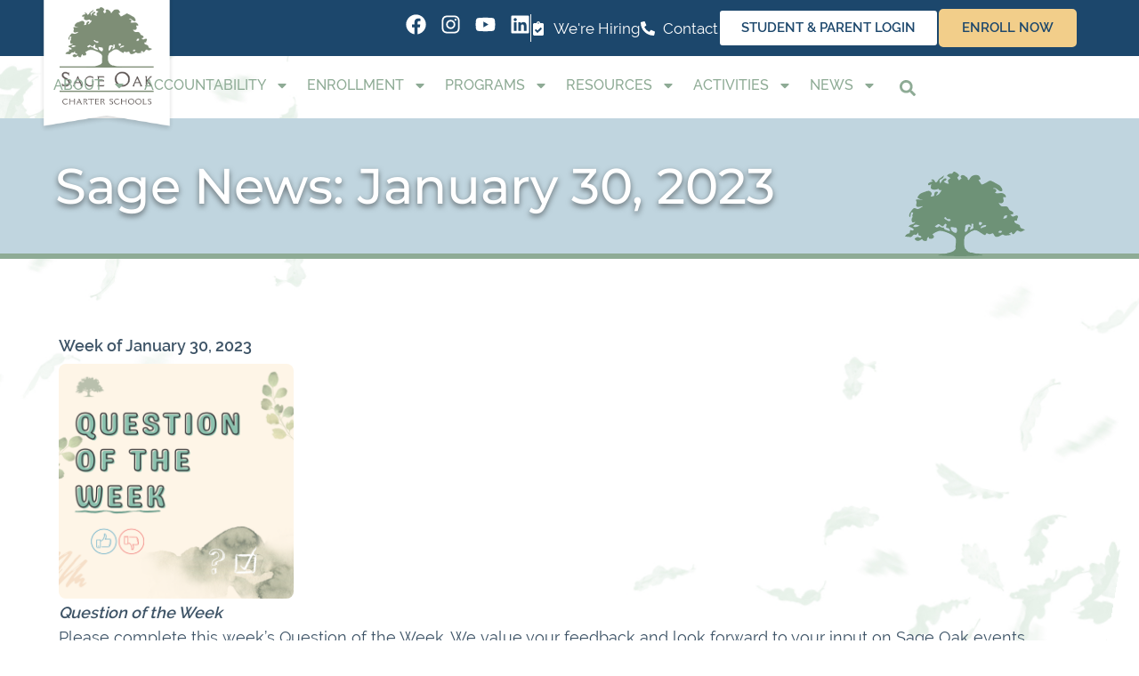

--- FILE ---
content_type: text/html; charset=UTF-8
request_url: https://www.sageoak.education/newsletter/sage-news-january-30-2023/
body_size: 40294
content:
<!DOCTYPE html>
<html lang="en-US">
<head>
	<meta charset="UTF-8">
<script type="text/javascript">
/* <![CDATA[ */
var gform;gform||(document.addEventListener("gform_main_scripts_loaded",function(){gform.scriptsLoaded=!0}),document.addEventListener("gform/theme/scripts_loaded",function(){gform.themeScriptsLoaded=!0}),window.addEventListener("DOMContentLoaded",function(){gform.domLoaded=!0}),gform={domLoaded:!1,scriptsLoaded:!1,themeScriptsLoaded:!1,isFormEditor:()=>"function"==typeof InitializeEditor,callIfLoaded:function(o){return!(!gform.domLoaded||!gform.scriptsLoaded||!gform.themeScriptsLoaded&&!gform.isFormEditor()||(gform.isFormEditor()&&console.warn("The use of gform.initializeOnLoaded() is deprecated in the form editor context and will be removed in Gravity Forms 3.1."),o(),0))},initializeOnLoaded:function(o){gform.callIfLoaded(o)||(document.addEventListener("gform_main_scripts_loaded",()=>{gform.scriptsLoaded=!0,gform.callIfLoaded(o)}),document.addEventListener("gform/theme/scripts_loaded",()=>{gform.themeScriptsLoaded=!0,gform.callIfLoaded(o)}),window.addEventListener("DOMContentLoaded",()=>{gform.domLoaded=!0,gform.callIfLoaded(o)}))},hooks:{action:{},filter:{}},addAction:function(o,r,e,t){gform.addHook("action",o,r,e,t)},addFilter:function(o,r,e,t){gform.addHook("filter",o,r,e,t)},doAction:function(o){gform.doHook("action",o,arguments)},applyFilters:function(o){return gform.doHook("filter",o,arguments)},removeAction:function(o,r){gform.removeHook("action",o,r)},removeFilter:function(o,r,e){gform.removeHook("filter",o,r,e)},addHook:function(o,r,e,t,n){null==gform.hooks[o][r]&&(gform.hooks[o][r]=[]);var d=gform.hooks[o][r];null==n&&(n=r+"_"+d.length),gform.hooks[o][r].push({tag:n,callable:e,priority:t=null==t?10:t})},doHook:function(r,o,e){var t;if(e=Array.prototype.slice.call(e,1),null!=gform.hooks[r][o]&&((o=gform.hooks[r][o]).sort(function(o,r){return o.priority-r.priority}),o.forEach(function(o){"function"!=typeof(t=o.callable)&&(t=window[t]),"action"==r?t.apply(null,e):e[0]=t.apply(null,e)})),"filter"==r)return e[0]},removeHook:function(o,r,t,n){var e;null!=gform.hooks[o][r]&&(e=(e=gform.hooks[o][r]).filter(function(o,r,e){return!!(null!=n&&n!=o.tag||null!=t&&t!=o.priority)}),gform.hooks[o][r]=e)}});
/* ]]> */
</script>

	<meta name="viewport" content="width=device-width, initial-scale=1.0, viewport-fit=cover" />		<title>Sage News: January 30, 2023 &#x2d; Sage Oak Charter Schools</title>
	<style>img:is([sizes="auto" i], [sizes^="auto," i]) { contain-intrinsic-size: 3000px 1500px }</style>
	
<!-- The SEO Framework by Sybre Waaijer -->
<meta name="robots" content="max-snippet:-1,max-image-preview:standard,max-video-preview:-1" />
<link rel="canonical" href="https://www.sageoak.education/newsletter/sage-news-january-30-2023/" />
<meta property="og:type" content="article" />
<meta property="og:locale" content="en_US" />
<meta property="og:site_name" content="Sage Oak Charter Schools" />
<meta property="og:title" content="Sage News: January 30, 2023 &#x2d; Sage Oak Charter Schools" />
<meta property="og:url" content="https://www.sageoak.education/newsletter/sage-news-january-30-2023/" />
<meta property="og:image" content="https://ci5.googleusercontent.com/proxy/noQYheflxdUb5Spvk_PfXWVlqV-jOY2E5k-U94rnjUtAIVq5-d_c7aijlHaztP3MLnr4Pd5hvHnJgIXvpC2ITKP4sXF4gKbtU83TAXn7KnFtOn2wkj9iitHFALtClNDsbTcL0Qv3_jLeLXSYmy3E-trrWF2hXw=s0-d-e1-ft#https://mcusercontent.com/69ff2fae25b544a345d4f3949/images/dcdecce3-4a37-b6be-e27a-94607c955704.png" />
<meta property="og:image" content="https://ci4.googleusercontent.com/proxy/MXf6wqvCf8XbsZEChg0xEPZY3PFRo1v26x9g234akxvJbS6xFBxOpJcFF5tvkIFqR0W6CLZMWjGxL88dtbm5BgXE55KNskOBpAQS73KIyfa5G3BSRdedAK-Qv05U84Ik9-zau7iRy-k5qlbUGUhy8IZMlOqgXQ=s0-d-e1-ft#https://mcusercontent.com/69ff2fae25b544a345d4f3949/images/f6f4119b-5cdd-5a37-1900-6582dc4647b5.jpg" />
<meta property="og:image" content="https://ci6.googleusercontent.com/proxy/a-zO96M6bEB9bpI83jJ_PlyE0fKoZmT7jiWoDUlkpfq3ZYItgPr9cAU3lXGGyXbzWNpyY_HUPhPX3fjhjAfn5xNk6Zx4NZ9-WNXVLIRtlWzyXTG4wyZtnuwLebHROyPcLm7z6FfT8cQyddk_UjwqOwXpnhwILQ=s0-d-e1-ft#https://mcusercontent.com/69ff2fae25b544a345d4f3949/images/aab04327-de1a-6c97-77b7-ebd0f3c888ab.png" />
<meta property="og:image" content="https://ci6.googleusercontent.com/proxy/23yYgU79WutJ8SpkOqU1vGF_pdz-RKsDjkJ0hjZqtBgHRUuQiWEVCq77UpC9c8jqA8f9WnGluStwjNPOimPJllMcVHVybMFtuXQQ83Yx5bL3WmKTHKzPovkyAvXuOsnNdCDDflFvIsthUVjpTqsZr6Y-YRj9vA=s0-d-e1-ft#https://mcusercontent.com/69ff2fae25b544a345d4f3949/images/c9e63e7b-aadf-a833-8034-36f2bd99ce99.jpg" />
<meta property="og:image" content="https://ci6.googleusercontent.com/proxy/AJV9dJPWmoDgf-5Bi-LxbWVctblpPePsYkWGdTsvQ9HdF3sJuvu7uopeFGB-yTAxi85s0MYfEfwilfUhnS7qIQDMe2Qwu1bo0y7jv5YL-5ROlJxLr1OXk4KmZGKWvWcZKlQxXJHSPymsFR5UeMeMX2QGLQu6pA=s0-d-e1-ft#https://mcusercontent.com/69ff2fae25b544a345d4f3949/images/8b1616e9-6f93-4553-19b9-69ca08d09a6c.jpg" />
<meta property="og:image" content="https://ci6.googleusercontent.com/proxy/rIpEoKjqDfpq1R-nDA56X3AXdROGrHxWKMLeP__NAuX09mawIhWhpPDCdgzfiLL3uX-p2iF89Ux6xX3_1aDjcWQ-z-qqtDQTYOBe6rtJUH_RSbozAD-5wDtsUyeH919cWUGv38B68enWnzg08K2KB7GnIfUqQw=s0-d-e1-ft#https://mcusercontent.com/69ff2fae25b544a345d4f3949/images/40f0307f-4a50-ce93-a429-3fe67ca9f194.png" />
<meta property="article:published_time" content="2023-01-31T00:06:54+00:00" />
<meta property="article:modified_time" content="2024-11-16T00:56:26+00:00" />
<meta name="twitter:card" content="summary_large_image" />
<meta name="twitter:title" content="Sage News: January 30, 2023 &#x2d; Sage Oak Charter Schools" />
<meta name="twitter:image" content="https://ci5.googleusercontent.com/proxy/noQYheflxdUb5Spvk_PfXWVlqV-jOY2E5k-U94rnjUtAIVq5-d_c7aijlHaztP3MLnr4Pd5hvHnJgIXvpC2ITKP4sXF4gKbtU83TAXn7KnFtOn2wkj9iitHFALtClNDsbTcL0Qv3_jLeLXSYmy3E-trrWF2hXw=s0-d-e1-ft#https://mcusercontent.com/69ff2fae25b544a345d4f3949/images/dcdecce3-4a37-b6be-e27a-94607c955704.png" />
<script type="application/ld+json">{"@context":"https://schema.org","@graph":[{"@type":"WebSite","@id":"https://www.sageoak.education/#/schema/WebSite","url":"https://www.sageoak.education/","name":"Sage Oak Charter Schools","inLanguage":"en-US","potentialAction":{"@type":"SearchAction","target":{"@type":"EntryPoint","urlTemplate":"https://www.sageoak.education/search/{search_term_string}/"},"query-input":"required name=search_term_string"},"publisher":{"@type":"Organization","@id":"https://www.sageoak.education/#/schema/Organization","name":"Sage Oak Charter Schools","url":"https://www.sageoak.education/","logo":{"@type":"ImageObject","url":"https://www.sageoak.education/wp-content/uploads/cropped-so-logo@3x.png","contentUrl":"https://www.sageoak.education/wp-content/uploads/cropped-so-logo@3x.png","width":475,"height":466,"contentSize":"24501"}}},{"@type":"WebPage","@id":"https://www.sageoak.education/newsletter/sage-news-january-30-2023/","url":"https://www.sageoak.education/newsletter/sage-news-january-30-2023/","name":"Sage News: January 30, 2023 &#x2d; Sage Oak Charter Schools","inLanguage":"en-US","isPartOf":{"@id":"https://www.sageoak.education/#/schema/WebSite"},"breadcrumb":{"@type":"BreadcrumbList","@id":"https://www.sageoak.education/#/schema/BreadcrumbList","itemListElement":[{"@type":"ListItem","position":1,"item":"https://www.sageoak.education/","name":"Sage Oak Charter Schools"},{"@type":"ListItem","position":2,"item":"https://www.sageoak.education/newsletter/","name":"Sage Oak Newsletters"},{"@type":"ListItem","position":3,"item":"https://www.sageoak.education/newsletter-category/sage-news/","name":"Newsletter Category: Sage News"},{"@type":"ListItem","position":4,"name":"Sage News: January 30, 2023"}]},"potentialAction":{"@type":"ReadAction","target":"https://www.sageoak.education/newsletter/sage-news-january-30-2023/"},"datePublished":"2023-01-31T00:06:54+00:00","dateModified":"2024-11-16T00:56:26+00:00","author":{"@type":"Person","@id":"https://www.sageoak.education/#/schema/Person/fed62561bb6e7879e5ad3c03aa7358c6","name":"Mari+Gold Agency"}}]}</script>
<!-- / The SEO Framework by Sybre Waaijer | 5.51ms meta | 0.49ms boot -->

<link rel='dns-prefetch' href='//www.google.com' />
<link rel='dns-prefetch' href='//connect.livechatinc.com' />
<link rel='dns-prefetch' href='//cdn.jsdelivr.net' />
<link rel='dns-prefetch' href='//www.googletagmanager.com' />
<link rel="alternate" type="application/rss+xml" title="Sage Oak Charter Schools &raquo; Feed" href="https://www.sageoak.education/feed/" />
<link rel="alternate" type="text/calendar" title="Sage Oak Charter Schools &raquo; iCal Feed" href="https://www.sageoak.education/events/?ical=1" />
<script type="text/javascript">
/* <![CDATA[ */
window._wpemojiSettings = {"baseUrl":"https:\/\/s.w.org\/images\/core\/emoji\/16.0.1\/72x72\/","ext":".png","svgUrl":"https:\/\/s.w.org\/images\/core\/emoji\/16.0.1\/svg\/","svgExt":".svg","source":{"concatemoji":"https:\/\/www.sageoak.education\/wp-includes\/js\/wp-emoji-release.min.js?ver=6.8.3"}};
/*! This file is auto-generated */
!function(s,n){var o,i,e;function c(e){try{var t={supportTests:e,timestamp:(new Date).valueOf()};sessionStorage.setItem(o,JSON.stringify(t))}catch(e){}}function p(e,t,n){e.clearRect(0,0,e.canvas.width,e.canvas.height),e.fillText(t,0,0);var t=new Uint32Array(e.getImageData(0,0,e.canvas.width,e.canvas.height).data),a=(e.clearRect(0,0,e.canvas.width,e.canvas.height),e.fillText(n,0,0),new Uint32Array(e.getImageData(0,0,e.canvas.width,e.canvas.height).data));return t.every(function(e,t){return e===a[t]})}function u(e,t){e.clearRect(0,0,e.canvas.width,e.canvas.height),e.fillText(t,0,0);for(var n=e.getImageData(16,16,1,1),a=0;a<n.data.length;a++)if(0!==n.data[a])return!1;return!0}function f(e,t,n,a){switch(t){case"flag":return n(e,"\ud83c\udff3\ufe0f\u200d\u26a7\ufe0f","\ud83c\udff3\ufe0f\u200b\u26a7\ufe0f")?!1:!n(e,"\ud83c\udde8\ud83c\uddf6","\ud83c\udde8\u200b\ud83c\uddf6")&&!n(e,"\ud83c\udff4\udb40\udc67\udb40\udc62\udb40\udc65\udb40\udc6e\udb40\udc67\udb40\udc7f","\ud83c\udff4\u200b\udb40\udc67\u200b\udb40\udc62\u200b\udb40\udc65\u200b\udb40\udc6e\u200b\udb40\udc67\u200b\udb40\udc7f");case"emoji":return!a(e,"\ud83e\udedf")}return!1}function g(e,t,n,a){var r="undefined"!=typeof WorkerGlobalScope&&self instanceof WorkerGlobalScope?new OffscreenCanvas(300,150):s.createElement("canvas"),o=r.getContext("2d",{willReadFrequently:!0}),i=(o.textBaseline="top",o.font="600 32px Arial",{});return e.forEach(function(e){i[e]=t(o,e,n,a)}),i}function t(e){var t=s.createElement("script");t.src=e,t.defer=!0,s.head.appendChild(t)}"undefined"!=typeof Promise&&(o="wpEmojiSettingsSupports",i=["flag","emoji"],n.supports={everything:!0,everythingExceptFlag:!0},e=new Promise(function(e){s.addEventListener("DOMContentLoaded",e,{once:!0})}),new Promise(function(t){var n=function(){try{var e=JSON.parse(sessionStorage.getItem(o));if("object"==typeof e&&"number"==typeof e.timestamp&&(new Date).valueOf()<e.timestamp+604800&&"object"==typeof e.supportTests)return e.supportTests}catch(e){}return null}();if(!n){if("undefined"!=typeof Worker&&"undefined"!=typeof OffscreenCanvas&&"undefined"!=typeof URL&&URL.createObjectURL&&"undefined"!=typeof Blob)try{var e="postMessage("+g.toString()+"("+[JSON.stringify(i),f.toString(),p.toString(),u.toString()].join(",")+"));",a=new Blob([e],{type:"text/javascript"}),r=new Worker(URL.createObjectURL(a),{name:"wpTestEmojiSupports"});return void(r.onmessage=function(e){c(n=e.data),r.terminate(),t(n)})}catch(e){}c(n=g(i,f,p,u))}t(n)}).then(function(e){for(var t in e)n.supports[t]=e[t],n.supports.everything=n.supports.everything&&n.supports[t],"flag"!==t&&(n.supports.everythingExceptFlag=n.supports.everythingExceptFlag&&n.supports[t]);n.supports.everythingExceptFlag=n.supports.everythingExceptFlag&&!n.supports.flag,n.DOMReady=!1,n.readyCallback=function(){n.DOMReady=!0}}).then(function(){return e}).then(function(){var e;n.supports.everything||(n.readyCallback(),(e=n.source||{}).concatemoji?t(e.concatemoji):e.wpemoji&&e.twemoji&&(t(e.twemoji),t(e.wpemoji)))}))}((window,document),window._wpemojiSettings);
/* ]]> */
</script>
<link rel='stylesheet' id='tribe-events-pro-mini-calendar-block-styles-css' href='https://www.sageoak.education/wp-content/plugins/events-calendar-pro/build/css/tribe-events-pro-mini-calendar-block.css?ver=7.7.11' type='text/css' media='all' />
<link rel='stylesheet' id='text-widgets-style-css' href='https://www.sageoak.education/wp-content/plugins/wp-live-chat-software-for-wordpress//includes/css/widgets.css?ver=5.0.9' type='text/css' media='all' />
<link rel='stylesheet' id='text-icons-style-css' href='https://www.sageoak.education/wp-content/plugins/wp-live-chat-software-for-wordpress//includes/css/text-icons.css?ver=5.0.9' type='text/css' media='all' />
<link rel='stylesheet' id='tec-variables-skeleton-css' href='https://www.sageoak.education/wp-content/plugins/the-events-calendar/common/build/css/variables-skeleton.css?ver=6.10.0' type='text/css' media='all' />
<link rel='stylesheet' id='tec-variables-full-css' href='https://www.sageoak.education/wp-content/plugins/the-events-calendar/common/build/css/variables-full.css?ver=6.10.0' type='text/css' media='all' />
<link rel='stylesheet' id='tribe-events-v2-virtual-single-block-css' href='https://www.sageoak.education/wp-content/plugins/events-calendar-pro/build/css/events-virtual-single-block.css?ver=7.7.11' type='text/css' media='all' />
<style id='wp-emoji-styles-inline-css' type='text/css'>

	img.wp-smiley, img.emoji {
		display: inline !important;
		border: none !important;
		box-shadow: none !important;
		height: 1em !important;
		width: 1em !important;
		margin: 0 0.07em !important;
		vertical-align: -0.1em !important;
		background: none !important;
		padding: 0 !important;
	}
</style>
<style id='wp-block-library-inline-css' type='text/css'>
:root{--wp-admin-theme-color:#007cba;--wp-admin-theme-color--rgb:0,124,186;--wp-admin-theme-color-darker-10:#006ba1;--wp-admin-theme-color-darker-10--rgb:0,107,161;--wp-admin-theme-color-darker-20:#005a87;--wp-admin-theme-color-darker-20--rgb:0,90,135;--wp-admin-border-width-focus:2px;--wp-block-synced-color:#7a00df;--wp-block-synced-color--rgb:122,0,223;--wp-bound-block-color:var(--wp-block-synced-color)}@media (min-resolution:192dpi){:root{--wp-admin-border-width-focus:1.5px}}.wp-element-button{cursor:pointer}:root{--wp--preset--font-size--normal:16px;--wp--preset--font-size--huge:42px}:root .has-very-light-gray-background-color{background-color:#eee}:root .has-very-dark-gray-background-color{background-color:#313131}:root .has-very-light-gray-color{color:#eee}:root .has-very-dark-gray-color{color:#313131}:root .has-vivid-green-cyan-to-vivid-cyan-blue-gradient-background{background:linear-gradient(135deg,#00d084,#0693e3)}:root .has-purple-crush-gradient-background{background:linear-gradient(135deg,#34e2e4,#4721fb 50%,#ab1dfe)}:root .has-hazy-dawn-gradient-background{background:linear-gradient(135deg,#faaca8,#dad0ec)}:root .has-subdued-olive-gradient-background{background:linear-gradient(135deg,#fafae1,#67a671)}:root .has-atomic-cream-gradient-background{background:linear-gradient(135deg,#fdd79a,#004a59)}:root .has-nightshade-gradient-background{background:linear-gradient(135deg,#330968,#31cdcf)}:root .has-midnight-gradient-background{background:linear-gradient(135deg,#020381,#2874fc)}.has-regular-font-size{font-size:1em}.has-larger-font-size{font-size:2.625em}.has-normal-font-size{font-size:var(--wp--preset--font-size--normal)}.has-huge-font-size{font-size:var(--wp--preset--font-size--huge)}.has-text-align-center{text-align:center}.has-text-align-left{text-align:left}.has-text-align-right{text-align:right}#end-resizable-editor-section{display:none}.aligncenter{clear:both}.items-justified-left{justify-content:flex-start}.items-justified-center{justify-content:center}.items-justified-right{justify-content:flex-end}.items-justified-space-between{justify-content:space-between}.screen-reader-text{border:0;clip-path:inset(50%);height:1px;margin:-1px;overflow:hidden;padding:0;position:absolute;width:1px;word-wrap:normal!important}.screen-reader-text:focus{background-color:#ddd;clip-path:none;color:#444;display:block;font-size:1em;height:auto;left:5px;line-height:normal;padding:15px 23px 14px;text-decoration:none;top:5px;width:auto;z-index:100000}html :where(.has-border-color){border-style:solid}html :where([style*=border-top-color]){border-top-style:solid}html :where([style*=border-right-color]){border-right-style:solid}html :where([style*=border-bottom-color]){border-bottom-style:solid}html :where([style*=border-left-color]){border-left-style:solid}html :where([style*=border-width]){border-style:solid}html :where([style*=border-top-width]){border-top-style:solid}html :where([style*=border-right-width]){border-right-style:solid}html :where([style*=border-bottom-width]){border-bottom-style:solid}html :where([style*=border-left-width]){border-left-style:solid}html :where(img[class*=wp-image-]){height:auto;max-width:100%}:where(figure){margin:0 0 1em}html :where(.is-position-sticky){--wp-admin--admin-bar--position-offset:var(--wp-admin--admin-bar--height,0px)}@media screen and (max-width:600px){html :where(.is-position-sticky){--wp-admin--admin-bar--position-offset:0px}}
</style>
<style id='classic-theme-styles-inline-css' type='text/css'>
/*! This file is auto-generated */
.wp-block-button__link{color:#fff;background-color:#32373c;border-radius:9999px;box-shadow:none;text-decoration:none;padding:calc(.667em + 2px) calc(1.333em + 2px);font-size:1.125em}.wp-block-file__button{background:#32373c;color:#fff;text-decoration:none}
</style>
<link rel='stylesheet' id='editorskit-frontend-css' href='https://www.sageoak.education/wp-content/plugins/block-options/build/style.build.css?ver=new' type='text/css' media='all' />
<link rel='stylesheet' id='gutenkit-frontend-common-css' href='https://www.sageoak.education/wp-content/plugins/gutenkit-blocks-addon/build/gutenkit/frontend-common.css?ver=a28538744097629e283d' type='text/css' media='all' />
<link rel='stylesheet' id='agile-store-locator-init-css' href='https://www.sageoak.education/wp-content/plugins/agile-store-locator/public/css/init.css?ver=4.9.5' type='text/css' media='all' />
<link rel='stylesheet' id='woocommerce-layout-css' href='https://www.sageoak.education/wp-content/plugins/woocommerce/assets/css/woocommerce-layout.css?ver=10.4.3' type='text/css' media='all' />
<link rel='stylesheet' id='woocommerce-smallscreen-css' href='https://www.sageoak.education/wp-content/plugins/woocommerce/assets/css/woocommerce-smallscreen.css?ver=10.4.3' type='text/css' media='only screen and (max-width: 768px)' />
<link rel='stylesheet' id='woocommerce-general-css' href='https://www.sageoak.education/wp-content/plugins/woocommerce/assets/css/woocommerce.css?ver=10.4.3' type='text/css' media='all' />
<style id='woocommerce-inline-inline-css' type='text/css'>
.woocommerce form .form-row .required { visibility: visible; }
</style>
<link rel='stylesheet' id='tribe-events-v2-single-skeleton-css' href='https://www.sageoak.education/wp-content/plugins/the-events-calendar/build/css/tribe-events-single-skeleton.css?ver=6.15.12.2' type='text/css' media='all' />
<link rel='stylesheet' id='tribe-events-v2-single-skeleton-full-css' href='https://www.sageoak.education/wp-content/plugins/the-events-calendar/build/css/tribe-events-single-full.css?ver=6.15.12.2' type='text/css' media='all' />
<link rel='stylesheet' id='tec-events-elementor-widgets-base-styles-css' href='https://www.sageoak.education/wp-content/plugins/the-events-calendar/build/css/integrations/plugins/elementor/widgets/widget-base.css?ver=6.15.12.2' type='text/css' media='all' />
<link rel='stylesheet' id='ivory-search-styles-css' href='https://www.sageoak.education/wp-content/plugins/add-search-to-menu/public/css/ivory-search.min.css?ver=5.5.12' type='text/css' media='all' />
<link rel='stylesheet' id='mg-swiper-styles-css' href='https://www.sageoak.education/wp-content/themes/sageoak/css/swiper.min.css?ver=6.8.3' type='text/css' media='all' />
<link rel='stylesheet' id='understrap-styles-css' href='https://www.sageoak.education/wp-content/themes/sageoak/dist/theme.css?ver=0.9.6.1730560134' type='text/css' media='all' />
<link rel='stylesheet' id='splide-css-css' href='https://cdn.jsdelivr.net/npm/@splidejs/splide@latest/dist/css/splide.min.css?ver=6.8.3' type='text/css' media='all' />
<link rel='stylesheet' id='elementor-frontend-css' href='https://www.sageoak.education/wp-content/plugins/elementor/assets/css/frontend.min.css?ver=3.34.1' type='text/css' media='all' />
<style id='elementor-frontend-inline-css' type='text/css'>
@-webkit-keyframes ha_fadeIn{0%{opacity:0}to{opacity:1}}@keyframes ha_fadeIn{0%{opacity:0}to{opacity:1}}@-webkit-keyframes ha_zoomIn{0%{opacity:0;-webkit-transform:scale3d(.3,.3,.3);transform:scale3d(.3,.3,.3)}50%{opacity:1}}@keyframes ha_zoomIn{0%{opacity:0;-webkit-transform:scale3d(.3,.3,.3);transform:scale3d(.3,.3,.3)}50%{opacity:1}}@-webkit-keyframes ha_rollIn{0%{opacity:0;-webkit-transform:translate3d(-100%,0,0) rotate3d(0,0,1,-120deg);transform:translate3d(-100%,0,0) rotate3d(0,0,1,-120deg)}to{opacity:1}}@keyframes ha_rollIn{0%{opacity:0;-webkit-transform:translate3d(-100%,0,0) rotate3d(0,0,1,-120deg);transform:translate3d(-100%,0,0) rotate3d(0,0,1,-120deg)}to{opacity:1}}@-webkit-keyframes ha_bounce{0%,20%,53%,to{-webkit-animation-timing-function:cubic-bezier(.215,.61,.355,1);animation-timing-function:cubic-bezier(.215,.61,.355,1)}40%,43%{-webkit-transform:translate3d(0,-30px,0) scaleY(1.1);transform:translate3d(0,-30px,0) scaleY(1.1);-webkit-animation-timing-function:cubic-bezier(.755,.05,.855,.06);animation-timing-function:cubic-bezier(.755,.05,.855,.06)}70%{-webkit-transform:translate3d(0,-15px,0) scaleY(1.05);transform:translate3d(0,-15px,0) scaleY(1.05);-webkit-animation-timing-function:cubic-bezier(.755,.05,.855,.06);animation-timing-function:cubic-bezier(.755,.05,.855,.06)}80%{-webkit-transition-timing-function:cubic-bezier(.215,.61,.355,1);transition-timing-function:cubic-bezier(.215,.61,.355,1);-webkit-transform:translate3d(0,0,0) scaleY(.95);transform:translate3d(0,0,0) scaleY(.95)}90%{-webkit-transform:translate3d(0,-4px,0) scaleY(1.02);transform:translate3d(0,-4px,0) scaleY(1.02)}}@keyframes ha_bounce{0%,20%,53%,to{-webkit-animation-timing-function:cubic-bezier(.215,.61,.355,1);animation-timing-function:cubic-bezier(.215,.61,.355,1)}40%,43%{-webkit-transform:translate3d(0,-30px,0) scaleY(1.1);transform:translate3d(0,-30px,0) scaleY(1.1);-webkit-animation-timing-function:cubic-bezier(.755,.05,.855,.06);animation-timing-function:cubic-bezier(.755,.05,.855,.06)}70%{-webkit-transform:translate3d(0,-15px,0) scaleY(1.05);transform:translate3d(0,-15px,0) scaleY(1.05);-webkit-animation-timing-function:cubic-bezier(.755,.05,.855,.06);animation-timing-function:cubic-bezier(.755,.05,.855,.06)}80%{-webkit-transition-timing-function:cubic-bezier(.215,.61,.355,1);transition-timing-function:cubic-bezier(.215,.61,.355,1);-webkit-transform:translate3d(0,0,0) scaleY(.95);transform:translate3d(0,0,0) scaleY(.95)}90%{-webkit-transform:translate3d(0,-4px,0) scaleY(1.02);transform:translate3d(0,-4px,0) scaleY(1.02)}}@-webkit-keyframes ha_bounceIn{0%,20%,40%,60%,80%,to{-webkit-animation-timing-function:cubic-bezier(.215,.61,.355,1);animation-timing-function:cubic-bezier(.215,.61,.355,1)}0%{opacity:0;-webkit-transform:scale3d(.3,.3,.3);transform:scale3d(.3,.3,.3)}20%{-webkit-transform:scale3d(1.1,1.1,1.1);transform:scale3d(1.1,1.1,1.1)}40%{-webkit-transform:scale3d(.9,.9,.9);transform:scale3d(.9,.9,.9)}60%{opacity:1;-webkit-transform:scale3d(1.03,1.03,1.03);transform:scale3d(1.03,1.03,1.03)}80%{-webkit-transform:scale3d(.97,.97,.97);transform:scale3d(.97,.97,.97)}to{opacity:1}}@keyframes ha_bounceIn{0%,20%,40%,60%,80%,to{-webkit-animation-timing-function:cubic-bezier(.215,.61,.355,1);animation-timing-function:cubic-bezier(.215,.61,.355,1)}0%{opacity:0;-webkit-transform:scale3d(.3,.3,.3);transform:scale3d(.3,.3,.3)}20%{-webkit-transform:scale3d(1.1,1.1,1.1);transform:scale3d(1.1,1.1,1.1)}40%{-webkit-transform:scale3d(.9,.9,.9);transform:scale3d(.9,.9,.9)}60%{opacity:1;-webkit-transform:scale3d(1.03,1.03,1.03);transform:scale3d(1.03,1.03,1.03)}80%{-webkit-transform:scale3d(.97,.97,.97);transform:scale3d(.97,.97,.97)}to{opacity:1}}@-webkit-keyframes ha_flipInX{0%{opacity:0;-webkit-transform:perspective(400px) rotate3d(1,0,0,90deg);transform:perspective(400px) rotate3d(1,0,0,90deg);-webkit-animation-timing-function:ease-in;animation-timing-function:ease-in}40%{-webkit-transform:perspective(400px) rotate3d(1,0,0,-20deg);transform:perspective(400px) rotate3d(1,0,0,-20deg);-webkit-animation-timing-function:ease-in;animation-timing-function:ease-in}60%{opacity:1;-webkit-transform:perspective(400px) rotate3d(1,0,0,10deg);transform:perspective(400px) rotate3d(1,0,0,10deg)}80%{-webkit-transform:perspective(400px) rotate3d(1,0,0,-5deg);transform:perspective(400px) rotate3d(1,0,0,-5deg)}}@keyframes ha_flipInX{0%{opacity:0;-webkit-transform:perspective(400px) rotate3d(1,0,0,90deg);transform:perspective(400px) rotate3d(1,0,0,90deg);-webkit-animation-timing-function:ease-in;animation-timing-function:ease-in}40%{-webkit-transform:perspective(400px) rotate3d(1,0,0,-20deg);transform:perspective(400px) rotate3d(1,0,0,-20deg);-webkit-animation-timing-function:ease-in;animation-timing-function:ease-in}60%{opacity:1;-webkit-transform:perspective(400px) rotate3d(1,0,0,10deg);transform:perspective(400px) rotate3d(1,0,0,10deg)}80%{-webkit-transform:perspective(400px) rotate3d(1,0,0,-5deg);transform:perspective(400px) rotate3d(1,0,0,-5deg)}}@-webkit-keyframes ha_flipInY{0%{opacity:0;-webkit-transform:perspective(400px) rotate3d(0,1,0,90deg);transform:perspective(400px) rotate3d(0,1,0,90deg);-webkit-animation-timing-function:ease-in;animation-timing-function:ease-in}40%{-webkit-transform:perspective(400px) rotate3d(0,1,0,-20deg);transform:perspective(400px) rotate3d(0,1,0,-20deg);-webkit-animation-timing-function:ease-in;animation-timing-function:ease-in}60%{opacity:1;-webkit-transform:perspective(400px) rotate3d(0,1,0,10deg);transform:perspective(400px) rotate3d(0,1,0,10deg)}80%{-webkit-transform:perspective(400px) rotate3d(0,1,0,-5deg);transform:perspective(400px) rotate3d(0,1,0,-5deg)}}@keyframes ha_flipInY{0%{opacity:0;-webkit-transform:perspective(400px) rotate3d(0,1,0,90deg);transform:perspective(400px) rotate3d(0,1,0,90deg);-webkit-animation-timing-function:ease-in;animation-timing-function:ease-in}40%{-webkit-transform:perspective(400px) rotate3d(0,1,0,-20deg);transform:perspective(400px) rotate3d(0,1,0,-20deg);-webkit-animation-timing-function:ease-in;animation-timing-function:ease-in}60%{opacity:1;-webkit-transform:perspective(400px) rotate3d(0,1,0,10deg);transform:perspective(400px) rotate3d(0,1,0,10deg)}80%{-webkit-transform:perspective(400px) rotate3d(0,1,0,-5deg);transform:perspective(400px) rotate3d(0,1,0,-5deg)}}@-webkit-keyframes ha_swing{20%{-webkit-transform:rotate3d(0,0,1,15deg);transform:rotate3d(0,0,1,15deg)}40%{-webkit-transform:rotate3d(0,0,1,-10deg);transform:rotate3d(0,0,1,-10deg)}60%{-webkit-transform:rotate3d(0,0,1,5deg);transform:rotate3d(0,0,1,5deg)}80%{-webkit-transform:rotate3d(0,0,1,-5deg);transform:rotate3d(0,0,1,-5deg)}}@keyframes ha_swing{20%{-webkit-transform:rotate3d(0,0,1,15deg);transform:rotate3d(0,0,1,15deg)}40%{-webkit-transform:rotate3d(0,0,1,-10deg);transform:rotate3d(0,0,1,-10deg)}60%{-webkit-transform:rotate3d(0,0,1,5deg);transform:rotate3d(0,0,1,5deg)}80%{-webkit-transform:rotate3d(0,0,1,-5deg);transform:rotate3d(0,0,1,-5deg)}}@-webkit-keyframes ha_slideInDown{0%{visibility:visible;-webkit-transform:translate3d(0,-100%,0);transform:translate3d(0,-100%,0)}}@keyframes ha_slideInDown{0%{visibility:visible;-webkit-transform:translate3d(0,-100%,0);transform:translate3d(0,-100%,0)}}@-webkit-keyframes ha_slideInUp{0%{visibility:visible;-webkit-transform:translate3d(0,100%,0);transform:translate3d(0,100%,0)}}@keyframes ha_slideInUp{0%{visibility:visible;-webkit-transform:translate3d(0,100%,0);transform:translate3d(0,100%,0)}}@-webkit-keyframes ha_slideInLeft{0%{visibility:visible;-webkit-transform:translate3d(-100%,0,0);transform:translate3d(-100%,0,0)}}@keyframes ha_slideInLeft{0%{visibility:visible;-webkit-transform:translate3d(-100%,0,0);transform:translate3d(-100%,0,0)}}@-webkit-keyframes ha_slideInRight{0%{visibility:visible;-webkit-transform:translate3d(100%,0,0);transform:translate3d(100%,0,0)}}@keyframes ha_slideInRight{0%{visibility:visible;-webkit-transform:translate3d(100%,0,0);transform:translate3d(100%,0,0)}}.ha_fadeIn{-webkit-animation-name:ha_fadeIn;animation-name:ha_fadeIn}.ha_zoomIn{-webkit-animation-name:ha_zoomIn;animation-name:ha_zoomIn}.ha_rollIn{-webkit-animation-name:ha_rollIn;animation-name:ha_rollIn}.ha_bounce{-webkit-transform-origin:center bottom;-ms-transform-origin:center bottom;transform-origin:center bottom;-webkit-animation-name:ha_bounce;animation-name:ha_bounce}.ha_bounceIn{-webkit-animation-name:ha_bounceIn;animation-name:ha_bounceIn;-webkit-animation-duration:.75s;-webkit-animation-duration:calc(var(--animate-duration)*.75);animation-duration:.75s;animation-duration:calc(var(--animate-duration)*.75)}.ha_flipInX,.ha_flipInY{-webkit-animation-name:ha_flipInX;animation-name:ha_flipInX;-webkit-backface-visibility:visible!important;backface-visibility:visible!important}.ha_flipInY{-webkit-animation-name:ha_flipInY;animation-name:ha_flipInY}.ha_swing{-webkit-transform-origin:top center;-ms-transform-origin:top center;transform-origin:top center;-webkit-animation-name:ha_swing;animation-name:ha_swing}.ha_slideInDown{-webkit-animation-name:ha_slideInDown;animation-name:ha_slideInDown}.ha_slideInUp{-webkit-animation-name:ha_slideInUp;animation-name:ha_slideInUp}.ha_slideInLeft{-webkit-animation-name:ha_slideInLeft;animation-name:ha_slideInLeft}.ha_slideInRight{-webkit-animation-name:ha_slideInRight;animation-name:ha_slideInRight}.ha-css-transform-yes{-webkit-transition-duration:var(--ha-tfx-transition-duration, .2s);transition-duration:var(--ha-tfx-transition-duration, .2s);-webkit-transition-property:-webkit-transform;transition-property:transform;transition-property:transform,-webkit-transform;-webkit-transform:translate(var(--ha-tfx-translate-x, 0),var(--ha-tfx-translate-y, 0)) scale(var(--ha-tfx-scale-x, 1),var(--ha-tfx-scale-y, 1)) skew(var(--ha-tfx-skew-x, 0),var(--ha-tfx-skew-y, 0)) rotateX(var(--ha-tfx-rotate-x, 0)) rotateY(var(--ha-tfx-rotate-y, 0)) rotateZ(var(--ha-tfx-rotate-z, 0));transform:translate(var(--ha-tfx-translate-x, 0),var(--ha-tfx-translate-y, 0)) scale(var(--ha-tfx-scale-x, 1),var(--ha-tfx-scale-y, 1)) skew(var(--ha-tfx-skew-x, 0),var(--ha-tfx-skew-y, 0)) rotateX(var(--ha-tfx-rotate-x, 0)) rotateY(var(--ha-tfx-rotate-y, 0)) rotateZ(var(--ha-tfx-rotate-z, 0))}.ha-css-transform-yes:hover{-webkit-transform:translate(var(--ha-tfx-translate-x-hover, var(--ha-tfx-translate-x, 0)),var(--ha-tfx-translate-y-hover, var(--ha-tfx-translate-y, 0))) scale(var(--ha-tfx-scale-x-hover, var(--ha-tfx-scale-x, 1)),var(--ha-tfx-scale-y-hover, var(--ha-tfx-scale-y, 1))) skew(var(--ha-tfx-skew-x-hover, var(--ha-tfx-skew-x, 0)),var(--ha-tfx-skew-y-hover, var(--ha-tfx-skew-y, 0))) rotateX(var(--ha-tfx-rotate-x-hover, var(--ha-tfx-rotate-x, 0))) rotateY(var(--ha-tfx-rotate-y-hover, var(--ha-tfx-rotate-y, 0))) rotateZ(var(--ha-tfx-rotate-z-hover, var(--ha-tfx-rotate-z, 0)));transform:translate(var(--ha-tfx-translate-x-hover, var(--ha-tfx-translate-x, 0)),var(--ha-tfx-translate-y-hover, var(--ha-tfx-translate-y, 0))) scale(var(--ha-tfx-scale-x-hover, var(--ha-tfx-scale-x, 1)),var(--ha-tfx-scale-y-hover, var(--ha-tfx-scale-y, 1))) skew(var(--ha-tfx-skew-x-hover, var(--ha-tfx-skew-x, 0)),var(--ha-tfx-skew-y-hover, var(--ha-tfx-skew-y, 0))) rotateX(var(--ha-tfx-rotate-x-hover, var(--ha-tfx-rotate-x, 0))) rotateY(var(--ha-tfx-rotate-y-hover, var(--ha-tfx-rotate-y, 0))) rotateZ(var(--ha-tfx-rotate-z-hover, var(--ha-tfx-rotate-z, 0)))}.happy-addon>.elementor-widget-container{word-wrap:break-word;overflow-wrap:break-word}.happy-addon>.elementor-widget-container,.happy-addon>.elementor-widget-container *{-webkit-box-sizing:border-box;box-sizing:border-box}.happy-addon:not(:has(.elementor-widget-container)),.happy-addon:not(:has(.elementor-widget-container)) *{-webkit-box-sizing:border-box;box-sizing:border-box;word-wrap:break-word;overflow-wrap:break-word}.happy-addon p:empty{display:none}.happy-addon .elementor-inline-editing{min-height:auto!important}.happy-addon-pro img{max-width:100%;height:auto;-o-object-fit:cover;object-fit:cover}.ha-screen-reader-text{position:absolute;overflow:hidden;clip:rect(1px,1px,1px,1px);margin:-1px;padding:0;width:1px;height:1px;border:0;word-wrap:normal!important;-webkit-clip-path:inset(50%);clip-path:inset(50%)}.ha-has-bg-overlay>.elementor-widget-container{position:relative;z-index:1}.ha-has-bg-overlay>.elementor-widget-container:before{position:absolute;top:0;left:0;z-index:-1;width:100%;height:100%;content:""}.ha-has-bg-overlay:not(:has(.elementor-widget-container)){position:relative;z-index:1}.ha-has-bg-overlay:not(:has(.elementor-widget-container)):before{position:absolute;top:0;left:0;z-index:-1;width:100%;height:100%;content:""}.ha-popup--is-enabled .ha-js-popup,.ha-popup--is-enabled .ha-js-popup img{cursor:-webkit-zoom-in!important;cursor:zoom-in!important}.mfp-wrap .mfp-arrow,.mfp-wrap .mfp-close{background-color:transparent}.mfp-wrap .mfp-arrow:focus,.mfp-wrap .mfp-close:focus{outline-width:thin}.ha-advanced-tooltip-enable{position:relative;cursor:pointer;--ha-tooltip-arrow-color:black;--ha-tooltip-arrow-distance:0}.ha-advanced-tooltip-enable .ha-advanced-tooltip-content{position:absolute;z-index:999;display:none;padding:5px 0;width:120px;height:auto;border-radius:6px;background-color:#000;color:#fff;text-align:center;opacity:0}.ha-advanced-tooltip-enable .ha-advanced-tooltip-content::after{position:absolute;border-width:5px;border-style:solid;content:""}.ha-advanced-tooltip-enable .ha-advanced-tooltip-content.no-arrow::after{visibility:hidden}.ha-advanced-tooltip-enable .ha-advanced-tooltip-content.show{display:inline-block;opacity:1}.ha-advanced-tooltip-enable.ha-advanced-tooltip-top .ha-advanced-tooltip-content,body[data-elementor-device-mode=tablet] .ha-advanced-tooltip-enable.ha-advanced-tooltip-tablet-top .ha-advanced-tooltip-content{top:unset;right:0;bottom:calc(101% + var(--ha-tooltip-arrow-distance));left:0;margin:0 auto}.ha-advanced-tooltip-enable.ha-advanced-tooltip-top .ha-advanced-tooltip-content::after,body[data-elementor-device-mode=tablet] .ha-advanced-tooltip-enable.ha-advanced-tooltip-tablet-top .ha-advanced-tooltip-content::after{top:100%;right:unset;bottom:unset;left:50%;border-color:var(--ha-tooltip-arrow-color) transparent transparent transparent;-webkit-transform:translateX(-50%);-ms-transform:translateX(-50%);transform:translateX(-50%)}.ha-advanced-tooltip-enable.ha-advanced-tooltip-bottom .ha-advanced-tooltip-content,body[data-elementor-device-mode=tablet] .ha-advanced-tooltip-enable.ha-advanced-tooltip-tablet-bottom .ha-advanced-tooltip-content{top:calc(101% + var(--ha-tooltip-arrow-distance));right:0;bottom:unset;left:0;margin:0 auto}.ha-advanced-tooltip-enable.ha-advanced-tooltip-bottom .ha-advanced-tooltip-content::after,body[data-elementor-device-mode=tablet] .ha-advanced-tooltip-enable.ha-advanced-tooltip-tablet-bottom .ha-advanced-tooltip-content::after{top:unset;right:unset;bottom:100%;left:50%;border-color:transparent transparent var(--ha-tooltip-arrow-color) transparent;-webkit-transform:translateX(-50%);-ms-transform:translateX(-50%);transform:translateX(-50%)}.ha-advanced-tooltip-enable.ha-advanced-tooltip-left .ha-advanced-tooltip-content,body[data-elementor-device-mode=tablet] .ha-advanced-tooltip-enable.ha-advanced-tooltip-tablet-left .ha-advanced-tooltip-content{top:50%;right:calc(101% + var(--ha-tooltip-arrow-distance));bottom:unset;left:unset;-webkit-transform:translateY(-50%);-ms-transform:translateY(-50%);transform:translateY(-50%)}.ha-advanced-tooltip-enable.ha-advanced-tooltip-left .ha-advanced-tooltip-content::after,body[data-elementor-device-mode=tablet] .ha-advanced-tooltip-enable.ha-advanced-tooltip-tablet-left .ha-advanced-tooltip-content::after{top:50%;right:unset;bottom:unset;left:100%;border-color:transparent transparent transparent var(--ha-tooltip-arrow-color);-webkit-transform:translateY(-50%);-ms-transform:translateY(-50%);transform:translateY(-50%)}.ha-advanced-tooltip-enable.ha-advanced-tooltip-right .ha-advanced-tooltip-content,body[data-elementor-device-mode=tablet] .ha-advanced-tooltip-enable.ha-advanced-tooltip-tablet-right .ha-advanced-tooltip-content{top:50%;right:unset;bottom:unset;left:calc(101% + var(--ha-tooltip-arrow-distance));-webkit-transform:translateY(-50%);-ms-transform:translateY(-50%);transform:translateY(-50%)}.ha-advanced-tooltip-enable.ha-advanced-tooltip-right .ha-advanced-tooltip-content::after,body[data-elementor-device-mode=tablet] .ha-advanced-tooltip-enable.ha-advanced-tooltip-tablet-right .ha-advanced-tooltip-content::after{top:50%;right:100%;bottom:unset;left:unset;border-color:transparent var(--ha-tooltip-arrow-color) transparent transparent;-webkit-transform:translateY(-50%);-ms-transform:translateY(-50%);transform:translateY(-50%)}body[data-elementor-device-mode=mobile] .ha-advanced-tooltip-enable.ha-advanced-tooltip-mobile-top .ha-advanced-tooltip-content{top:unset;right:0;bottom:calc(101% + var(--ha-tooltip-arrow-distance));left:0;margin:0 auto}body[data-elementor-device-mode=mobile] .ha-advanced-tooltip-enable.ha-advanced-tooltip-mobile-top .ha-advanced-tooltip-content::after{top:100%;right:unset;bottom:unset;left:50%;border-color:var(--ha-tooltip-arrow-color) transparent transparent transparent;-webkit-transform:translateX(-50%);-ms-transform:translateX(-50%);transform:translateX(-50%)}body[data-elementor-device-mode=mobile] .ha-advanced-tooltip-enable.ha-advanced-tooltip-mobile-bottom .ha-advanced-tooltip-content{top:calc(101% + var(--ha-tooltip-arrow-distance));right:0;bottom:unset;left:0;margin:0 auto}body[data-elementor-device-mode=mobile] .ha-advanced-tooltip-enable.ha-advanced-tooltip-mobile-bottom .ha-advanced-tooltip-content::after{top:unset;right:unset;bottom:100%;left:50%;border-color:transparent transparent var(--ha-tooltip-arrow-color) transparent;-webkit-transform:translateX(-50%);-ms-transform:translateX(-50%);transform:translateX(-50%)}body[data-elementor-device-mode=mobile] .ha-advanced-tooltip-enable.ha-advanced-tooltip-mobile-left .ha-advanced-tooltip-content{top:50%;right:calc(101% + var(--ha-tooltip-arrow-distance));bottom:unset;left:unset;-webkit-transform:translateY(-50%);-ms-transform:translateY(-50%);transform:translateY(-50%)}body[data-elementor-device-mode=mobile] .ha-advanced-tooltip-enable.ha-advanced-tooltip-mobile-left .ha-advanced-tooltip-content::after{top:50%;right:unset;bottom:unset;left:100%;border-color:transparent transparent transparent var(--ha-tooltip-arrow-color);-webkit-transform:translateY(-50%);-ms-transform:translateY(-50%);transform:translateY(-50%)}body[data-elementor-device-mode=mobile] .ha-advanced-tooltip-enable.ha-advanced-tooltip-mobile-right .ha-advanced-tooltip-content{top:50%;right:unset;bottom:unset;left:calc(101% + var(--ha-tooltip-arrow-distance));-webkit-transform:translateY(-50%);-ms-transform:translateY(-50%);transform:translateY(-50%)}body[data-elementor-device-mode=mobile] .ha-advanced-tooltip-enable.ha-advanced-tooltip-mobile-right .ha-advanced-tooltip-content::after{top:50%;right:100%;bottom:unset;left:unset;border-color:transparent var(--ha-tooltip-arrow-color) transparent transparent;-webkit-transform:translateY(-50%);-ms-transform:translateY(-50%);transform:translateY(-50%)}body.elementor-editor-active .happy-addon.ha-gravityforms .gform_wrapper{display:block!important}.ha-scroll-to-top-wrap.ha-scroll-to-top-hide{display:none}.ha-scroll-to-top-wrap.edit-mode,.ha-scroll-to-top-wrap.single-page-off{display:none!important}.ha-scroll-to-top-button{position:fixed;right:15px;bottom:15px;z-index:9999;display:-webkit-box;display:-webkit-flex;display:-ms-flexbox;display:flex;-webkit-box-align:center;-webkit-align-items:center;align-items:center;-ms-flex-align:center;-webkit-box-pack:center;-ms-flex-pack:center;-webkit-justify-content:center;justify-content:center;width:50px;height:50px;border-radius:50px;background-color:#5636d1;color:#fff;text-align:center;opacity:1;cursor:pointer;-webkit-transition:all .3s;transition:all .3s}.ha-scroll-to-top-button i{color:#fff;font-size:16px}.ha-scroll-to-top-button:hover{background-color:#e2498a}.ha-particle-wrapper{position:absolute;top:0;left:0;width:100%;height:100%}.ha-floating-element{position:fixed;z-index:999}.ha-floating-element-align-top-left .ha-floating-element{top:0;left:0}.ha-floating-element-align-top-right .ha-floating-element{top:0;right:0}.ha-floating-element-align-top-center .ha-floating-element{top:0;left:50%;-webkit-transform:translateX(-50%);-ms-transform:translateX(-50%);transform:translateX(-50%)}.ha-floating-element-align-middle-left .ha-floating-element{top:50%;left:0;-webkit-transform:translateY(-50%);-ms-transform:translateY(-50%);transform:translateY(-50%)}.ha-floating-element-align-middle-right .ha-floating-element{top:50%;right:0;-webkit-transform:translateY(-50%);-ms-transform:translateY(-50%);transform:translateY(-50%)}.ha-floating-element-align-bottom-left .ha-floating-element{bottom:0;left:0}.ha-floating-element-align-bottom-right .ha-floating-element{right:0;bottom:0}.ha-floating-element-align-bottom-center .ha-floating-element{bottom:0;left:50%;-webkit-transform:translateX(-50%);-ms-transform:translateX(-50%);transform:translateX(-50%)}.ha-editor-placeholder{padding:20px;border:5px double #f1f1f1;background:#f8f8f8;text-align:center;opacity:.5}.ha-editor-placeholder-title{margin-top:0;margin-bottom:8px;font-weight:700;font-size:16px}.ha-editor-placeholder-content{margin:0;font-size:12px}.ha-p-relative{position:relative}.ha-p-absolute{position:absolute}.ha-p-fixed{position:fixed}.ha-w-1{width:1%}.ha-h-1{height:1%}.ha-w-2{width:2%}.ha-h-2{height:2%}.ha-w-3{width:3%}.ha-h-3{height:3%}.ha-w-4{width:4%}.ha-h-4{height:4%}.ha-w-5{width:5%}.ha-h-5{height:5%}.ha-w-6{width:6%}.ha-h-6{height:6%}.ha-w-7{width:7%}.ha-h-7{height:7%}.ha-w-8{width:8%}.ha-h-8{height:8%}.ha-w-9{width:9%}.ha-h-9{height:9%}.ha-w-10{width:10%}.ha-h-10{height:10%}.ha-w-11{width:11%}.ha-h-11{height:11%}.ha-w-12{width:12%}.ha-h-12{height:12%}.ha-w-13{width:13%}.ha-h-13{height:13%}.ha-w-14{width:14%}.ha-h-14{height:14%}.ha-w-15{width:15%}.ha-h-15{height:15%}.ha-w-16{width:16%}.ha-h-16{height:16%}.ha-w-17{width:17%}.ha-h-17{height:17%}.ha-w-18{width:18%}.ha-h-18{height:18%}.ha-w-19{width:19%}.ha-h-19{height:19%}.ha-w-20{width:20%}.ha-h-20{height:20%}.ha-w-21{width:21%}.ha-h-21{height:21%}.ha-w-22{width:22%}.ha-h-22{height:22%}.ha-w-23{width:23%}.ha-h-23{height:23%}.ha-w-24{width:24%}.ha-h-24{height:24%}.ha-w-25{width:25%}.ha-h-25{height:25%}.ha-w-26{width:26%}.ha-h-26{height:26%}.ha-w-27{width:27%}.ha-h-27{height:27%}.ha-w-28{width:28%}.ha-h-28{height:28%}.ha-w-29{width:29%}.ha-h-29{height:29%}.ha-w-30{width:30%}.ha-h-30{height:30%}.ha-w-31{width:31%}.ha-h-31{height:31%}.ha-w-32{width:32%}.ha-h-32{height:32%}.ha-w-33{width:33%}.ha-h-33{height:33%}.ha-w-34{width:34%}.ha-h-34{height:34%}.ha-w-35{width:35%}.ha-h-35{height:35%}.ha-w-36{width:36%}.ha-h-36{height:36%}.ha-w-37{width:37%}.ha-h-37{height:37%}.ha-w-38{width:38%}.ha-h-38{height:38%}.ha-w-39{width:39%}.ha-h-39{height:39%}.ha-w-40{width:40%}.ha-h-40{height:40%}.ha-w-41{width:41%}.ha-h-41{height:41%}.ha-w-42{width:42%}.ha-h-42{height:42%}.ha-w-43{width:43%}.ha-h-43{height:43%}.ha-w-44{width:44%}.ha-h-44{height:44%}.ha-w-45{width:45%}.ha-h-45{height:45%}.ha-w-46{width:46%}.ha-h-46{height:46%}.ha-w-47{width:47%}.ha-h-47{height:47%}.ha-w-48{width:48%}.ha-h-48{height:48%}.ha-w-49{width:49%}.ha-h-49{height:49%}.ha-w-50{width:50%}.ha-h-50{height:50%}.ha-w-51{width:51%}.ha-h-51{height:51%}.ha-w-52{width:52%}.ha-h-52{height:52%}.ha-w-53{width:53%}.ha-h-53{height:53%}.ha-w-54{width:54%}.ha-h-54{height:54%}.ha-w-55{width:55%}.ha-h-55{height:55%}.ha-w-56{width:56%}.ha-h-56{height:56%}.ha-w-57{width:57%}.ha-h-57{height:57%}.ha-w-58{width:58%}.ha-h-58{height:58%}.ha-w-59{width:59%}.ha-h-59{height:59%}.ha-w-60{width:60%}.ha-h-60{height:60%}.ha-w-61{width:61%}.ha-h-61{height:61%}.ha-w-62{width:62%}.ha-h-62{height:62%}.ha-w-63{width:63%}.ha-h-63{height:63%}.ha-w-64{width:64%}.ha-h-64{height:64%}.ha-w-65{width:65%}.ha-h-65{height:65%}.ha-w-66{width:66%}.ha-h-66{height:66%}.ha-w-67{width:67%}.ha-h-67{height:67%}.ha-w-68{width:68%}.ha-h-68{height:68%}.ha-w-69{width:69%}.ha-h-69{height:69%}.ha-w-70{width:70%}.ha-h-70{height:70%}.ha-w-71{width:71%}.ha-h-71{height:71%}.ha-w-72{width:72%}.ha-h-72{height:72%}.ha-w-73{width:73%}.ha-h-73{height:73%}.ha-w-74{width:74%}.ha-h-74{height:74%}.ha-w-75{width:75%}.ha-h-75{height:75%}.ha-w-76{width:76%}.ha-h-76{height:76%}.ha-w-77{width:77%}.ha-h-77{height:77%}.ha-w-78{width:78%}.ha-h-78{height:78%}.ha-w-79{width:79%}.ha-h-79{height:79%}.ha-w-80{width:80%}.ha-h-80{height:80%}.ha-w-81{width:81%}.ha-h-81{height:81%}.ha-w-82{width:82%}.ha-h-82{height:82%}.ha-w-83{width:83%}.ha-h-83{height:83%}.ha-w-84{width:84%}.ha-h-84{height:84%}.ha-w-85{width:85%}.ha-h-85{height:85%}.ha-w-86{width:86%}.ha-h-86{height:86%}.ha-w-87{width:87%}.ha-h-87{height:87%}.ha-w-88{width:88%}.ha-h-88{height:88%}.ha-w-89{width:89%}.ha-h-89{height:89%}.ha-w-90{width:90%}.ha-h-90{height:90%}.ha-w-91{width:91%}.ha-h-91{height:91%}.ha-w-92{width:92%}.ha-h-92{height:92%}.ha-w-93{width:93%}.ha-h-93{height:93%}.ha-w-94{width:94%}.ha-h-94{height:94%}.ha-w-95{width:95%}.ha-h-95{height:95%}.ha-w-96{width:96%}.ha-h-96{height:96%}.ha-w-97{width:97%}.ha-h-97{height:97%}.ha-w-98{width:98%}.ha-h-98{height:98%}.ha-w-99{width:99%}.ha-h-99{height:99%}.ha-multi-layer-parallax--yes .ha-multi-layer-parallax img,.ha-w-100{width:100%}.ha-h-100{height:100%}.ha-flex{display:-webkit-box!important;display:-webkit-flex!important;display:-ms-flexbox!important;display:flex!important}.ha-flex-inline{display:-webkit-inline-box!important;display:-webkit-inline-flex!important;display:-ms-inline-flexbox!important;display:inline-flex!important}.ha-flex-x-start{-webkit-box-pack:start;-ms-flex-pack:start;-webkit-justify-content:flex-start;justify-content:flex-start}.ha-flex-x-end{-webkit-box-pack:end;-ms-flex-pack:end;-webkit-justify-content:flex-end;justify-content:flex-end}.ha-flex-x-between{-webkit-box-pack:justify;-ms-flex-pack:justify;-webkit-justify-content:space-between;justify-content:space-between}.ha-flex-x-around{-ms-flex-pack:distribute;-webkit-justify-content:space-around;justify-content:space-around}.ha-flex-x-even{-webkit-box-pack:space-evenly;-ms-flex-pack:space-evenly;-webkit-justify-content:space-evenly;justify-content:space-evenly}.ha-flex-x-center{-webkit-box-pack:center;-ms-flex-pack:center;-webkit-justify-content:center;justify-content:center}.ha-flex-y-top{-webkit-box-align:start;-webkit-align-items:flex-start;align-items:flex-start;-ms-flex-align:start}.ha-flex-y-center{-webkit-box-align:center;-webkit-align-items:center;align-items:center;-ms-flex-align:center}.ha-flex-y-bottom{-webkit-box-align:end;-webkit-align-items:flex-end;align-items:flex-end;-ms-flex-align:end}.ha-multi-layer-parallax--yes .ha-multi-layer-parallax{position:absolute;display:block;background-repeat:no-repeat}.ha-multi-layer-parallax--yes .ha-multi-layer-parallax-left{left:0}.ha-multi-layer-parallax--yes .ha-multi-layer-parallax-center{left:50%}.ha-multi-layer-parallax--yes .ha-multi-layer-parallax-right{right:0}.ha-multi-layer-parallax--yes .ha-multi-layer-parallax-top{top:0}.ha-multi-layer-parallax--yes .ha-multi-layer-parallax-vcenter{top:50%}.ha-multi-layer-parallax--yes .ha-multi-layer-parallax-vcenter:not(.ha-multi-layer-parallax-center){-webkit-transform:translateY(-50%);-ms-transform:translateY(-50%);transform:translateY(-50%)}.ha-multi-layer-parallax--yes .ha-multi-layer-parallax-center.ha-multi-layer-parallax-vcenter{-webkit-transform:translate(-50%,-50%);-ms-transform:translate(-50%,-50%);transform:translate(-50%,-50%)}.ha-multi-layer-parallax--yes .ha-multi-layer-parallax-bottom{bottom:0}
</style>
<link rel='stylesheet' id='widget-social-icons-css' href='https://www.sageoak.education/wp-content/plugins/elementor/assets/css/widget-social-icons.min.css?ver=3.34.1' type='text/css' media='all' />
<link rel='stylesheet' id='e-apple-webkit-css' href='https://www.sageoak.education/wp-content/plugins/elementor/assets/css/conditionals/apple-webkit.min.css?ver=3.34.1' type='text/css' media='all' />
<link rel='stylesheet' id='widget-divider-css' href='https://www.sageoak.education/wp-content/plugins/elementor/assets/css/widget-divider.min.css?ver=3.34.1' type='text/css' media='all' />
<link rel='stylesheet' id='widget-icon-list-css' href='https://www.sageoak.education/wp-content/plugins/elementor/assets/css/widget-icon-list.min.css?ver=3.34.1' type='text/css' media='all' />
<link rel='stylesheet' id='widget-image-css' href='https://www.sageoak.education/wp-content/plugins/elementor/assets/css/widget-image.min.css?ver=3.34.1' type='text/css' media='all' />
<link rel='stylesheet' id='widget-nav-menu-css' href='https://www.sageoak.education/wp-content/plugins/elementor-pro/assets/css/widget-nav-menu.min.css?ver=3.34.0' type='text/css' media='all' />
<link rel='stylesheet' id='e-sticky-css' href='https://www.sageoak.education/wp-content/plugins/elementor-pro/assets/css/modules/sticky.min.css?ver=3.34.0' type='text/css' media='all' />
<link rel='stylesheet' id='e-motion-fx-css' href='https://www.sageoak.education/wp-content/plugins/elementor-pro/assets/css/modules/motion-fx.min.css?ver=3.34.0' type='text/css' media='all' />
<link rel='stylesheet' id='widget-heading-css' href='https://www.sageoak.education/wp-content/plugins/elementor/assets/css/widget-heading.min.css?ver=3.34.1' type='text/css' media='all' />
<link rel='stylesheet' id='elementor-post-23562-css' href='https://www.sageoak.education/wp-content/uploads/elementor/css/post-23562.css?ver=1768459652' type='text/css' media='all' />
<link rel='stylesheet' id='-sl-bootstrap-css' href='https://www.sageoak.education/wp-content/plugins/agile-store-locator/public/css/sl-bootstrap.css' type='text/css' media='all' />
<link rel='stylesheet' id='font-awesome-5-all-css' href='https://www.sageoak.education/wp-content/plugins/elementor/assets/lib/font-awesome/css/all.min.css?ver=3.34.1' type='text/css' media='all' />
<link rel='stylesheet' id='font-awesome-4-shim-css' href='https://www.sageoak.education/wp-content/plugins/elementor/assets/lib/font-awesome/css/v4-shims.min.css?ver=3.34.1' type='text/css' media='all' />
<link rel='stylesheet' id='elementor-post-23592-css' href='https://www.sageoak.education/wp-content/uploads/elementor/css/post-23592.css?ver=1768459652' type='text/css' media='all' />
<link rel='stylesheet' id='happy-icons-css' href='https://www.sageoak.education/wp-content/plugins/happy-elementor-addons/assets/fonts/style.min.css?ver=3.20.4' type='text/css' media='all' />
<link rel='stylesheet' id='font-awesome-css' href='https://www.sageoak.education/wp-content/plugins/elementor/assets/lib/font-awesome/css/font-awesome.min.css?ver=4.7.0' type='text/css' media='all' />
<link rel='stylesheet' id='elementor-post-23590-css' href='https://www.sageoak.education/wp-content/uploads/elementor/css/post-23590.css?ver=1768459653' type='text/css' media='all' />
<link rel='stylesheet' id='ekit-widget-styles-css' href='https://www.sageoak.education/wp-content/plugins/elementskit-lite/widgets/init/assets/css/widget-styles.css?ver=3.7.6' type='text/css' media='all' />
<link rel='stylesheet' id='ekit-responsive-css' href='https://www.sageoak.education/wp-content/plugins/elementskit-lite/widgets/init/assets/css/responsive.css?ver=3.7.6' type='text/css' media='all' />
<link rel='stylesheet' id='elementor-gf-local-montserrat-css' href='https://www.sageoak.education/wp-content/uploads/elementor/google-fonts/css/montserrat.css?ver=1753322784' type='text/css' media='all' />
<link rel='stylesheet' id='elementor-icons-ekiticons-css' href='https://www.sageoak.education/wp-content/plugins/elementskit-lite/modules/elementskit-icon-pack/assets/css/ekiticons.css?ver=3.7.6' type='text/css' media='all' />
<script type="text/javascript" src="https://www.sageoak.education/wp-includes/js/jquery/jquery.min.js?ver=3.7.1" id="jquery-core-js"></script>
<script type="text/javascript" src="https://www.sageoak.education/wp-includes/js/jquery/jquery-migrate.min.js?ver=3.4.1" id="jquery-migrate-js"></script>
<script type="text/javascript" src="https://www.sageoak.education/wp-content/plugins/recaptcha-woo/js/rcfwc.js?ver=1.0" id="rcfwc-js-js" defer="defer" data-wp-strategy="defer"></script>
<script type="text/javascript" src="https://www.google.com/recaptcha/api.js?hl=en_US" id="recaptcha-js" defer="defer" data-wp-strategy="defer"></script>
<script type="text/javascript" src="https://www.sageoak.education/wp-content/plugins/woocommerce/assets/js/jquery-blockui/jquery.blockUI.min.js?ver=2.7.0-wc.10.4.3" id="wc-jquery-blockui-js" defer="defer" data-wp-strategy="defer"></script>
<script type="text/javascript" id="wc-add-to-cart-js-extra">
/* <![CDATA[ */
var wc_add_to_cart_params = {"ajax_url":"\/wp-admin\/admin-ajax.php","wc_ajax_url":"\/?wc-ajax=%%endpoint%%","i18n_view_cart":"View cart","cart_url":"https:\/\/www.sageoak.education\/cart\/","is_cart":"","cart_redirect_after_add":"no"};
/* ]]> */
</script>
<script type="text/javascript" src="https://www.sageoak.education/wp-content/plugins/woocommerce/assets/js/frontend/add-to-cart.min.js?ver=10.4.3" id="wc-add-to-cart-js" defer="defer" data-wp-strategy="defer"></script>
<script type="text/javascript" src="https://www.sageoak.education/wp-content/plugins/woocommerce/assets/js/js-cookie/js.cookie.min.js?ver=2.1.4-wc.10.4.3" id="wc-js-cookie-js" defer="defer" data-wp-strategy="defer"></script>
<script type="text/javascript" id="woocommerce-js-extra">
/* <![CDATA[ */
var woocommerce_params = {"ajax_url":"\/wp-admin\/admin-ajax.php","wc_ajax_url":"\/?wc-ajax=%%endpoint%%","i18n_password_show":"Show password","i18n_password_hide":"Hide password"};
/* ]]> */
</script>
<script type="text/javascript" src="https://www.sageoak.education/wp-content/plugins/woocommerce/assets/js/frontend/woocommerce.min.js?ver=10.4.3" id="woocommerce-js" defer="defer" data-wp-strategy="defer"></script>
<script type="text/javascript" id="text-connect-js-extra">
/* <![CDATA[ */
var textConnect = {"addons":["woocommerce","elementor"],"ajax_url":"https:\/\/www.sageoak.education\/wp-admin\/admin-ajax.php","visitor":null};
/* ]]> */
</script>
<script type="text/javascript" src="https://www.sageoak.education/wp-content/plugins/wp-live-chat-software-for-wordpress//includes/js/textConnect.js?ver=5.0.9" id="text-connect-js"></script>
<script type="text/javascript" src="https://www.sageoak.education/wp-content/plugins/elementor/assets/lib/font-awesome/js/v4-shims.min.js?ver=3.34.1" id="font-awesome-4-shim-js"></script>

<!-- Google tag (gtag.js) snippet added by Site Kit -->
<!-- Google Analytics snippet added by Site Kit -->
<script type="text/javascript" src="https://www.googletagmanager.com/gtag/js?id=GT-T9KV3LP" id="google_gtagjs-js" async></script>
<script type="text/javascript" id="google_gtagjs-js-after">
/* <![CDATA[ */
window.dataLayer = window.dataLayer || [];function gtag(){dataLayer.push(arguments);}
gtag("set","linker",{"domains":["www.sageoak.education"]});
gtag("js", new Date());
gtag("set", "developer_id.dZTNiMT", true);
gtag("config", "GT-T9KV3LP");
/* ]]> */
</script>
<script type="text/javascript" src="https://www.sageoak.education/wp-content/plugins/happy-elementor-addons/assets/vendor/dom-purify/purify.min.js?ver=3.1.6" id="dom-purify-js"></script>
<link rel="https://api.w.org/" href="https://www.sageoak.education/wp-json/" /><link rel="alternate" title="JSON" type="application/json" href="https://www.sageoak.education/wp-json/wp/v2/newsletter/4181" /><link rel="EditURI" type="application/rsd+xml" title="RSD" href="https://www.sageoak.education/xmlrpc.php?rsd" />
<link rel="alternate" title="oEmbed (JSON)" type="application/json+oembed" href="https://www.sageoak.education/wp-json/oembed/1.0/embed?url=https%3A%2F%2Fwww.sageoak.education%2Fnewsletter%2Fsage-news-january-30-2023%2F" />
<link rel="alternate" title="oEmbed (XML)" type="text/xml+oembed" href="https://www.sageoak.education/wp-json/oembed/1.0/embed?url=https%3A%2F%2Fwww.sageoak.education%2Fnewsletter%2Fsage-news-january-30-2023%2F&#038;format=xml" />
<meta name="generator" content="Site Kit by Google 1.167.0" /><meta name="tec-api-version" content="v1"><meta name="tec-api-origin" content="https://www.sageoak.education"><link rel="alternate" href="https://www.sageoak.education/wp-json/tribe/events/v1/" /><script type='text/javascript'>var breakpoints = [{"label":"Desktop","slug":"Desktop","value":"base","direction":"max","isActive":true,"isRequired":true},{"label":"Tablet","slug":"Tablet","value":"1024","direction":"max","isActive":true,"isRequired":true},{"label":"Mobile","slug":"Mobile","value":"767","direction":"max","isActive":true,"isRequired":true}];</script><meta name="mobile-web-app-capable" content="yes">
<meta name="apple-mobile-web-app-capable" content="yes">
<meta name="apple-mobile-web-app-title" content="Sage Oak Charter Schools - ">
	<noscript><style>.woocommerce-product-gallery{ opacity: 1 !important; }</style></noscript>
	<meta name="generator" content="Elementor 3.34.1; features: e_font_icon_svg, additional_custom_breakpoints; settings: css_print_method-external, google_font-enabled, font_display-swap">
			<style>
				.e-con.e-parent:nth-of-type(n+4):not(.e-lazyloaded):not(.e-no-lazyload),
				.e-con.e-parent:nth-of-type(n+4):not(.e-lazyloaded):not(.e-no-lazyload) * {
					background-image: none !important;
				}
				@media screen and (max-height: 1024px) {
					.e-con.e-parent:nth-of-type(n+3):not(.e-lazyloaded):not(.e-no-lazyload),
					.e-con.e-parent:nth-of-type(n+3):not(.e-lazyloaded):not(.e-no-lazyload) * {
						background-image: none !important;
					}
				}
				@media screen and (max-height: 640px) {
					.e-con.e-parent:nth-of-type(n+2):not(.e-lazyloaded):not(.e-no-lazyload),
					.e-con.e-parent:nth-of-type(n+2):not(.e-lazyloaded):not(.e-no-lazyload) * {
						background-image: none !important;
					}
				}
			</style>
			<link rel="icon" href="https://www.sageoak.education/wp-content/uploads/cropped-favicon-32x32.png" sizes="32x32" />
<link rel="icon" href="https://www.sageoak.education/wp-content/uploads/cropped-favicon-192x192.png" sizes="192x192" />
<link rel="apple-touch-icon" href="https://www.sageoak.education/wp-content/uploads/cropped-favicon-180x180.png" />
<meta name="msapplication-TileImage" content="https://www.sageoak.education/wp-content/uploads/cropped-favicon-270x270.png" />
		<style type="text/css" id="wp-custom-css">
			@font-face {
	font-family: "raleway";
	src: url("https://use.typekit.net/af/497298/000000000000000077359a1e/30/l?primer=7cdcb44be4a7db8877ffa5c0007b8dd865b3bbc383831fe2ea177f62257a9191&fvd=n4&v=3") format("woff2"), url("https://use.typekit.net/af/497298/000000000000000077359a1e/30/d?primer=7cdcb44be4a7db8877ffa5c0007b8dd865b3bbc383831fe2ea177f62257a9191&fvd=n4&v=3") format("woff"), url("https://use.typekit.net/af/497298/000000000000000077359a1e/30/a?primer=7cdcb44be4a7db8877ffa5c0007b8dd865b3bbc383831fe2ea177f62257a9191&fvd=n4&v=3") format("opentype");
	font-display: auto;
	font-style: normal;
	font-weight: 400;
	font-stretch: normal;
}

@font-face {
	font-family: "raleway";
	src: url("https://use.typekit.net/af/ad2413/000000000000000077359a17/30/l?primer=7cdcb44be4a7db8877ffa5c0007b8dd865b3bbc383831fe2ea177f62257a9191&fvd=n5&v=3") format("woff2"), url("https://use.typekit.net/af/ad2413/000000000000000077359a17/30/d?primer=7cdcb44be4a7db8877ffa5c0007b8dd865b3bbc383831fe2ea177f62257a9191&fvd=n5&v=3") format("woff"), url("https://use.typekit.net/af/ad2413/000000000000000077359a17/30/a?primer=7cdcb44be4a7db8877ffa5c0007b8dd865b3bbc383831fe2ea177f62257a9191&fvd=n5&v=3") format("opentype");
	font-display: auto;
	font-style: normal;
	font-weight: 500;
	font-stretch: normal;
}

@font-face {
	font-family: "raleway";
	src: url("https://use.typekit.net/af/946b5d/000000000000000077359a32/30/l?primer=7cdcb44be4a7db8877ffa5c0007b8dd865b3bbc383831fe2ea177f62257a9191&fvd=n6&v=3") format("woff2"), url("https://use.typekit.net/af/946b5d/000000000000000077359a32/30/d?primer=7cdcb44be4a7db8877ffa5c0007b8dd865b3bbc383831fe2ea177f62257a9191&fvd=n6&v=3") format("woff"), url("https://use.typekit.net/af/946b5d/000000000000000077359a32/30/a?primer=7cdcb44be4a7db8877ffa5c0007b8dd865b3bbc383831fe2ea177f62257a9191&fvd=n6&v=3") format("opentype");
	font-display: auto;
	font-style: normal;
	font-weight: 600;
	font-stretch: normal;
}

@font-face {
	font-family: "futura-pt";
	src: url("https://use.typekit.net/af/2cd6bf/00000000000000000001008f/27/l?primer=7cdcb44be4a7db8877ffa5c0007b8dd865b3bbc383831fe2ea177f62257a9191&fvd=n5&v=3") format("woff2"), url("https://use.typekit.net/af/2cd6bf/00000000000000000001008f/27/d?primer=7cdcb44be4a7db8877ffa5c0007b8dd865b3bbc383831fe2ea177f62257a9191&fvd=n5&v=3") format("woff"), url("https://use.typekit.net/af/2cd6bf/00000000000000000001008f/27/a?primer=7cdcb44be4a7db8877ffa5c0007b8dd865b3bbc383831fe2ea177f62257a9191&fvd=n5&v=3") format("opentype");
	font-display: auto;
	font-style: normal;
	font-weight: 500;
	font-stretch: normal;
}

@font-face {
	font-family: "futura-pt-bold";
	src: url("https://use.typekit.net/af/053fc9/00000000000000003b9af1e4/27/l?primer=7cdcb44be4a7db8877ffa5c0007b8dd865b3bbc383831fe2ea177f62257a9191&fvd=n7&v=3") format("woff2"), url("https://use.typekit.net/af/053fc9/00000000000000003b9af1e4/27/d?primer=7cdcb44be4a7db8877ffa5c0007b8dd865b3bbc383831fe2ea177f62257a9191&fvd=n7&v=3") format("woff"), url("https://use.typekit.net/af/053fc9/00000000000000003b9af1e4/27/a?primer=7cdcb44be4a7db8877ffa5c0007b8dd865b3bbc383831fe2ea177f62257a9191&fvd=n7&v=3") format("opentype");
	font-display: auto;
	font-style: normal;
	font-weight: 700;
	font-stretch: normal;
}

.tribe-events-single>.tribe_events>:not(.primary,.secondary,.tribe-events-related-events-title,.tribe-related-events){
	order:initial;
}

.tk-raleway {
	font-family: "raleway", sans-serif;
}

.tk-futura-pt {
	font-family: "futura-pt", sans-serif;
}

.tk-futura-pt-bold {
	font-family: "futura-pt-bold", sans-serif;
}

:root {
	--theme-primary: #8EAB95;
	--theme-primary-alt1: #84a08b;
	--theme-primary-alt2: #9fb4a4;
	--theme-primary-alt3: #c4d0c7;
	--theme-secondary: #1c476c;
	--theme-secondary-alt1: #556982;
	--theme-secondary-alt2: #828e9e;
	--theme-secondary-alt3: #b5bbc4;
	--theme-tertiary: #598063;
	--theme-tertiary-alt1: #75927c;
	--theme-tertiary-alt2: #95a99a;
	--theme-tertiary-alt3: #bfcac1;
	--theme-text: #3e5467;
}

ul.course-category-list .course-category-item {
	display: none;
}


.return-to-shop {
	display: none;
}

.tribe-events-before-html a.btn {
	border: 2px solid;
	margin: 0 1rem 1rem 0;
	color: #fff;
	padding: 0.45rem 1.5rem 0.4rem;
	color: #fff !important;
}

.tribe-events-before-html a.btn--primary {
	background-color: var(--theme-primary);
	border-color: var(--theme-primary);
}

.tribe-events-before-html a.btn--primary:hover {
	background-color: var(--theme-secondary);
	border-color: var(--theme-secondary);
}

.tribe-events-before-html a.btn--secondary {
	background-color: var(--theme-secondary);
	border-color: var(--theme-secondary);
}

.tribe-events-before-html a.btn--secondary:hover {
	background-color: var(--theme-primary);
	border-color: var(--theme-primary);
}

.single-tribe_events .tribe-events-before-html {
	display: none;
}

@media(min-width: 576px) {
	.newsletter-content.entry-content {
		width: 66.66667% !important;
	}
}


.archive-wrapper .hentry.type-newsletter,
.blog-wrapper .hentry.type-post {
	flex-direction: row;
}

.archive-wrapper .hentry.type-newsletter .entry-header img,
.blog-wrapper .hentry.type-post .entry-header img {
	height: auto;
	aspect-ratio: 3/2;
}

/*@media (max-width: 576px) {
	.flip-cards-container .flip-card {
		max-width: none; 
	}
	
}*/

.flip-cards-container .flip-card .flip-card__back,
.flip-cards-container .flip-card .flip-card__front {
	backface-visibility: hidden !important;
}

@media(min-width:386px) and (max-width:484px) {
	.flip-card__inner .swiper {
		max-width: 300px !important;
	}

}

@media(min-width:306px) and (max-width:385px) {
	.flip-card__inner .swiper {
		max-width: 200px !important;
	}


}

@media(max-width:305px) {
	.flip-card__inner .swiper {
		max-width: 180px !important;
	}
}

.flip-card[data-flipped="true"] .flip-card__inner .flip-card__front .front-container video {
	display: none !important;
}

.flip-card[data-flipped="true"] .flip-card__inner .flip-card__front .front-container .flex h2 {
	display: none !important;

}

.flip-card[data-flipped="true"] .flip-card__inner .flip-card__front .front-container .flex p {
	display: none !important;

}

/* Adjust Stat Cards on Virtual-Learning Page */
.page-id-21696 .feedback-card h4.stat {
	display: none;
}

@media(max-width: 1200px) {
	.cta-picture {
		width: 100%;
	}
}

.faq-row {
	background-color: #F3F6FB;
}

/* @media(min-width: 1200px) {
	.full-bg-section {
		padding: 0 20px;
		width: 100vw;
		margin-left: calc(-50vw + 50%);
		background-color: #F3F6FB;
		padding-top: 52px;
	}
}
*/



.full-bg-section {
	padding: 52px 20px 2rem 0;
	margin-bottom: 0px;
	width: 100vw;
	margin-left: calc(-50vw + 50%);
	background-color: #F3F6FB;
}

@media (max-width: 767px) {
	.full-bg-section {
		padding: 2rem 20px;
	}
}

.full-bg-section.no-padding {
	padding-top: 0;
}

.full-bg-section .wp-block-group__inner-container {
	max-width: 1260px;
	margin: 0 auto !important;
	padding-left: 20px;
	padding-right: 20px;
	gap: 74px;
}

.page-template-new-learning-program-page .last-row {
	padding-top: 4rem;
}

.page-template-new-learning-program-page .faq-row {
	/* 	padding-top: 0;
	padding-bottom: 0; */
}

.calendar-date {
  display: flex;
  flex-direction: column;
  justify-content: center;
  align-items: center;
  background-color: var(--e-global-color-accent); /* The green background color for the calendar */
  color: white;
  width: 80px;
  height: 100px;
  border-radius: 10px;
  position: relative;
  margin: 10px auto;
}

.calendar-date::before {
  content: '';
  width: 12px;
  height: 12px;
  background-color: var(--e-global-color-accent);
  position: absolute;
  top: -7px;
  left: 15px;
  border-radius: 50%;
}

.calendar-date::after {
  content: '';
  width: 12px;
  height: 12px;
  background-color: var(--e-global-color-accent);
  position: absolute;
  top: -7px;
  right: 15px;
  border-radius: 50%;
}

.calendar-date .month {
  font-size: 16px;
  font-weight: bold;
  text-transform: uppercase;
  margin-bottom: 5px;
}

.calendar-date .day {
  font-size: 36px;
  font-weight: bold;
  margin: 0;
	margin: 0;
    width: 100%;
    text-align: center;
    border-top: 3px solid #fff;
}

.dm-flip-card {
    transform-style: preserve-3d;
    perspective: 2000px;
}

.dm-front-card {
    backface-visibility: hidden;
    transition: transform 1s; /*Flip Duration for front card*/
}

.dm-back-card {

    backface-visibility: hidden;
    transform:rotateY(180deg); /*Use rotateX for vertical flip, change to -180deg to change flip direction*/
    transition: transform 1s; /*Flip Duration for back card*/

}

.dm-flip-card:hover .dm-front-card {
    transform: rotateY(-180deg); /*Use rotateX for vertical flip, change to 180deg to change flip direction*/
}

.dm-flip-card:hover .dm-back-card {
    transform:rotateY(0deg); /*Use rotateX for vertical flip*/
}


.tribe-community-events{
	border-color:#1D476C !important;
	border-radius: 5px
}
.tribe-community-events-content .tribe-nav .my-events-display-options a:nth-child(2){
	margin-left:10px !important;
}
.tribe_community_edit .tribe-button,
.tribe-button-small.tribe-past.tribe-button-secondary,
.tribe-button-small.tribe-upcoming.tribe-button-secondary{
	background-color:#1C476C;
}

label[for="tribe-toggle-column-recurring"]{
	display:none!important;
}

.tribe-community-events .tribe-section .tribe-section-header h3{
	font-weight: 500;
}
.tribe-list-column-recurring,
.column-header-recurring{
	display:none !important;	
}

body.single-tribe_events p:empty {
  display: none;
}


@media(max-width:767px){
	.group-selects{
		display:flex;
		flex-direction: column;
		gap:2px;

	}
	#course-filters select{
		width:100%;
	}
}

@media(min-width:768px){
	#course-filters {
		flex-wrap: wrap;
	}
			#course-filters select {
		width:145px;
	}
/* 		#course-filters #cte-pathway-filter{
		width: fit-content;
	} */
	#course-filters #delivery-method-filter{
		width: 215px;
	}
}

@media(max-width:1074px){
	.group-buttons{
		display:block;
	}
	#course-filters {
    flex-direction: column;
	}
	
}

@media(min-width:1075px){
	#course-filters{
	justify-content: space-between;
}

	#course-filters .btn{
/* 		        width: 155px !important; */
        min-width: 75px !important;
	}
}

.wp-block-woocommerce-accordion-group{
	    gap: 15px;
    display: flex
;
    flex-direction: column;
}

.wp-block-woocommerce-accordion-item.is-open .accordion-item__heading{
	    border-bottom-left-radius: 0;
    border-bottom-right-radius: 0;
/*     box-shadow: none; */
}

.wp-block-woocommerce-accordion-item.is-open 
.wp-block-woocommerce-accordion-panel{
		padding: 1rem var(--bs-gutter-x);
		    border-bottom-left-radius: 8px;
    border-bottom-right-radius: 8px;

	box-shadow: 0 3px 6px rgba(0, 0, 0, .16);
}

.wp-block-woocommerce-accordion-item .accordion-item__heading{
	align-items: center;
    background-color: #fff;
    border-radius: 8px;
    box-shadow: 0 3px 6px rgba(0, 0, 0, .16);
    cursor: pointer;
/*     display: flex; */
    font-weight: 700;
    justify-content: space-between;
    list-style-type: none;
    padding: 1rem var(--bs-gutter-x);
    text-underline-offset: 4px;
}

/* Oakschool pagination */
.oakschool-pagination {
  display: flex;
  justify-content: center;
  align-items: center;
  gap: 8px;
  margin: 30px 0;
  font-size: 14px;
}

/* Base page number style */
.oakschool-pagination .page-numbers {
  display: inline-flex;
  align-items: center;
  justify-content: center;
  min-width: 34px;
  height: 34px;
  padding: 0 10px;
  border-radius: 8px; /* pill */
  border: 1px solid #ced4da;
  background: #ffffff;
  text-decoration: none;
  font-weight: 500;
  line-height: 1;
}

/* Current page */
.oakschool-pagination .page-numbers.current {
  background: #8EA08A;         =
  border-color: #8EA08A;
  color: #ffffff;
}

/* Hover / focus for links */
.oakschool-pagination a.page-numbers:hover,
.oakschool-pagination a.page-numbers:focus {
  border-color: #0c5f3f;
  color: #0c5f3f;
}

/* Dots */
.oakschool-pagination .page-numbers.dots {
  border: none;
  background: transparent;
  padding: 0;
}

/* Next/Prev spacing */
.oakschool-pagination .next,
.oakschool-pagination .prev {
  padding: 0 14px;
}

/* Mobile: tighten spacing a bit */
@media (max-width: 600px) {
  .oakschool-pagination {
    gap: 4px;
    font-size: 13px;
  }

  .oakschool-pagination .page-numbers {
    min-width: 30px;
    height: 30px;
    padding: 0 8px;
  }
}

.course-categories{
	padding: 2rem 0 0 0;
}
.course-posts-wrapper .course-post .course-post-content img{
	border-radius: 8px;
}


.oakschool-catalog{
	padding: 2rem 0;
}		</style>
		</head>
<body class="wp-singular newsletter-template-default single single-newsletter postid-4181 wp-custom-logo wp-embed-responsive wp-theme-sageoak theme-sageoak woocommerce-no-js tribe-no-js sageoak gutenkit gutenkit-frontend group-blog elementor-default elementor-kit-23562 tribe-theme-sageoak">
		<header data-elementor-type="header" data-elementor-id="23592" class="elementor elementor-23592 elementor-location-header" data-elementor-settings="{&quot;ha_cmc_init_switcher&quot;:&quot;no&quot;}" data-elementor-post-type="elementor_library">
			<div class="elementor-element elementor-element-60dc2608 e-con-full e-flex e-con e-parent" data-id="60dc2608" data-element_type="container" data-settings="{&quot;_ha_eqh_enable&quot;:false}">
		<div class="elementor-element elementor-element-74a8aaee elementor-hidden-mobile e-flex e-con-boxed e-con e-child" data-id="74a8aaee" data-element_type="container" id="secondaryHeader" data-settings="{&quot;background_background&quot;:&quot;classic&quot;,&quot;_ha_eqh_enable&quot;:false}">
					<div class="e-con-inner">
				<div class="elementor-element elementor-element-74e2ee09 elementor-hidden-tablet elementor-shape-rounded elementor-grid-0 elementor-widget elementor-widget-social-icons" data-id="74e2ee09" data-element_type="widget" data-widget_type="social-icons.default">
				<div class="elementor-widget-container">
							<div class="elementor-social-icons-wrapper elementor-grid" role="list">
							<span class="elementor-grid-item" role="listitem">
					<a class="elementor-icon elementor-social-icon elementor-social-icon-facebook elementor-repeater-item-2bc59c4" href="https://www.facebook.com/Sage-Oak-400889546761065" target="_blank">
						<span class="elementor-screen-only">Facebook</span>
						<svg aria-hidden="true" class="e-font-icon-svg e-fab-facebook" viewBox="0 0 512 512" xmlns="http://www.w3.org/2000/svg"><path d="M504 256C504 119 393 8 256 8S8 119 8 256c0 123.78 90.69 226.38 209.25 245V327.69h-63V256h63v-54.64c0-62.15 37-96.48 93.67-96.48 27.14 0 55.52 4.84 55.52 4.84v61h-31.28c-30.8 0-40.41 19.12-40.41 38.73V256h68.78l-11 71.69h-57.78V501C413.31 482.38 504 379.78 504 256z"></path></svg>					</a>
				</span>
							<span class="elementor-grid-item" role="listitem">
					<a class="elementor-icon elementor-social-icon elementor-social-icon-instagram elementor-repeater-item-b5ea02c" href="https://www.instagram.com/sageoakedu/" target="_blank">
						<span class="elementor-screen-only">Instagram</span>
						<svg aria-hidden="true" class="e-font-icon-svg e-fab-instagram" viewBox="0 0 448 512" xmlns="http://www.w3.org/2000/svg"><path d="M224.1 141c-63.6 0-114.9 51.3-114.9 114.9s51.3 114.9 114.9 114.9S339 319.5 339 255.9 287.7 141 224.1 141zm0 189.6c-41.1 0-74.7-33.5-74.7-74.7s33.5-74.7 74.7-74.7 74.7 33.5 74.7 74.7-33.6 74.7-74.7 74.7zm146.4-194.3c0 14.9-12 26.8-26.8 26.8-14.9 0-26.8-12-26.8-26.8s12-26.8 26.8-26.8 26.8 12 26.8 26.8zm76.1 27.2c-1.7-35.9-9.9-67.7-36.2-93.9-26.2-26.2-58-34.4-93.9-36.2-37-2.1-147.9-2.1-184.9 0-35.8 1.7-67.6 9.9-93.9 36.1s-34.4 58-36.2 93.9c-2.1 37-2.1 147.9 0 184.9 1.7 35.9 9.9 67.7 36.2 93.9s58 34.4 93.9 36.2c37 2.1 147.9 2.1 184.9 0 35.9-1.7 67.7-9.9 93.9-36.2 26.2-26.2 34.4-58 36.2-93.9 2.1-37 2.1-147.8 0-184.8zM398.8 388c-7.8 19.6-22.9 34.7-42.6 42.6-29.5 11.7-99.5 9-132.1 9s-102.7 2.6-132.1-9c-19.6-7.8-34.7-22.9-42.6-42.6-11.7-29.5-9-99.5-9-132.1s-2.6-102.7 9-132.1c7.8-19.6 22.9-34.7 42.6-42.6 29.5-11.7 99.5-9 132.1-9s102.7-2.6 132.1 9c19.6 7.8 34.7 22.9 42.6 42.6 11.7 29.5 9 99.5 9 132.1s2.7 102.7-9 132.1z"></path></svg>					</a>
				</span>
							<span class="elementor-grid-item" role="listitem">
					<a class="elementor-icon elementor-social-icon elementor-social-icon-youtube elementor-repeater-item-c4b982b" href="https://www.youtube.com/@sageoakcharterschools" target="_blank">
						<span class="elementor-screen-only">Youtube</span>
						<svg aria-hidden="true" class="e-font-icon-svg e-fab-youtube" viewBox="0 0 576 512" xmlns="http://www.w3.org/2000/svg"><path d="M549.655 124.083c-6.281-23.65-24.787-42.276-48.284-48.597C458.781 64 288 64 288 64S117.22 64 74.629 75.486c-23.497 6.322-42.003 24.947-48.284 48.597-11.412 42.867-11.412 132.305-11.412 132.305s0 89.438 11.412 132.305c6.281 23.65 24.787 41.5 48.284 47.821C117.22 448 288 448 288 448s170.78 0 213.371-11.486c23.497-6.321 42.003-24.171 48.284-47.821 11.412-42.867 11.412-132.305 11.412-132.305s0-89.438-11.412-132.305zm-317.51 213.508V175.185l142.739 81.205-142.739 81.201z"></path></svg>					</a>
				</span>
							<span class="elementor-grid-item" role="listitem">
					<a class="elementor-icon elementor-social-icon elementor-social-icon-linkedin elementor-repeater-item-e30d02e" href="https://www.linkedin.com/company/19197593/" target="_blank">
						<span class="elementor-screen-only">Linkedin</span>
						<svg aria-hidden="true" class="e-font-icon-svg e-fab-linkedin" viewBox="0 0 448 512" xmlns="http://www.w3.org/2000/svg"><path d="M416 32H31.9C14.3 32 0 46.5 0 64.3v383.4C0 465.5 14.3 480 31.9 480H416c17.6 0 32-14.5 32-32.3V64.3c0-17.8-14.4-32.3-32-32.3zM135.4 416H69V202.2h66.5V416zm-33.2-243c-21.3 0-38.5-17.3-38.5-38.5S80.9 96 102.2 96c21.2 0 38.5 17.3 38.5 38.5 0 21.3-17.2 38.5-38.5 38.5zm282.1 243h-66.4V312c0-24.8-.5-56.7-34.5-56.7-34.6 0-39.9 27-39.9 54.9V416h-66.4V202.2h63.7v29.2h.9c8.9-16.8 30.6-34.5 62.9-34.5 67.2 0 79.7 44.3 79.7 101.9V416z"></path></svg>					</a>
				</span>
					</div>
						</div>
				</div>
				<div class="elementor-element elementor-element-ca59c83 elementor-widget__width-initial elementor-hidden-mobile elementor-widget-divider--view-line elementor-widget elementor-widget-divider" data-id="ca59c83" data-element_type="widget" data-widget_type="divider.default">
				<div class="elementor-widget-container">
							<div class="elementor-divider">
			<span class="elementor-divider-separator">
						</span>
		</div>
						</div>
				</div>
				<div class="elementor-element elementor-element-1f73d2aa elementor-icon-list--layout-inline elementor-align-end elementor-list-item-link-full_width elementor-widget elementor-widget-icon-list" data-id="1f73d2aa" data-element_type="widget" data-widget_type="icon-list.default">
				<div class="elementor-widget-container">
							<ul class="elementor-icon-list-items elementor-inline-items">
							<li class="elementor-icon-list-item elementor-inline-item">
											<a href="https://www.sageoak.education//careers/">

												<span class="elementor-icon-list-icon">
							<svg aria-hidden="true" class="e-font-icon-svg e-fas-clipboard-check" viewBox="0 0 384 512" xmlns="http://www.w3.org/2000/svg"><path d="M336 64h-80c0-35.3-28.7-64-64-64s-64 28.7-64 64H48C21.5 64 0 85.5 0 112v352c0 26.5 21.5 48 48 48h288c26.5 0 48-21.5 48-48V112c0-26.5-21.5-48-48-48zM192 40c13.3 0 24 10.7 24 24s-10.7 24-24 24-24-10.7-24-24 10.7-24 24-24zm121.2 231.8l-143 141.8c-4.7 4.7-12.3 4.6-17-.1l-82.6-83.3c-4.7-4.7-4.6-12.3.1-17L99.1 285c4.7-4.7 12.3-4.6 17 .1l46 46.4 106-105.2c4.7-4.7 12.3-4.6 17 .1l28.2 28.4c4.7 4.8 4.6 12.3-.1 17z"></path></svg>						</span>
										<span class="elementor-icon-list-text">We're Hiring</span>
											</a>
									</li>
								<li class="elementor-icon-list-item elementor-inline-item">
											<a href="https://www.sageoak.education//contact-us/">

												<span class="elementor-icon-list-icon">
							<svg aria-hidden="true" class="e-font-icon-svg e-fas-phone-alt" viewBox="0 0 512 512" xmlns="http://www.w3.org/2000/svg"><path d="M497.39 361.8l-112-48a24 24 0 0 0-28 6.9l-49.6 60.6A370.66 370.66 0 0 1 130.6 204.11l60.6-49.6a23.94 23.94 0 0 0 6.9-28l-48-112A24.16 24.16 0 0 0 122.6.61l-104 24A24 24 0 0 0 0 48c0 256.5 207.9 464 464 464a24 24 0 0 0 23.4-18.6l24-104a24.29 24.29 0 0 0-14.01-27.6z"></path></svg>						</span>
										<span class="elementor-icon-list-text">Contact</span>
											</a>
									</li>
						</ul>
						</div>
				</div>
				<div class="elementor-element elementor-element-31e553b6 elementor-widget elementor-widget-button" data-id="31e553b6" data-element_type="widget" data-widget_type="button.default">
				<div class="elementor-widget-container">
									<div class="elementor-button-wrapper">
					<a class="elementor-button elementor-button-link elementor-size-sm" href="https://www.sageoak.education/student-parent-login/">
						<span class="elementor-button-content-wrapper">
									<span class="elementor-button-text">Student &amp; Parent Login</span>
					</span>
					</a>
				</div>
								</div>
				</div>
				<div class="elementor-element elementor-element-de5277f elementor-widget elementor-widget-button" data-id="de5277f" data-element_type="widget" data-widget_type="button.default">
				<div class="elementor-widget-container">
									<div class="elementor-button-wrapper">
					<a class="elementor-button elementor-button-link elementor-size-sm" href="https://sageoak.schooladminonline.com/users/sign_in" target="_blank">
						<span class="elementor-button-content-wrapper">
									<span class="elementor-button-text">Enroll Now</span>
					</span>
					</a>
				</div>
								</div>
				</div>
					</div>
				</div>
		<header class="elementor-element elementor-element-3b520862 e-flex e-con-boxed e-con e-child" data-id="3b520862" data-element_type="container" id="headerContainer" data-settings="{&quot;background_background&quot;:&quot;classic&quot;,&quot;background_motion_fx_motion_fx_scrolling&quot;:&quot;yes&quot;,&quot;background_motion_fx_opacity_effect&quot;:&quot;yes&quot;,&quot;background_motion_fx_opacity_range&quot;:{&quot;unit&quot;:&quot;%&quot;,&quot;size&quot;:&quot;&quot;,&quot;sizes&quot;:{&quot;start&quot;:99,&quot;end&quot;:99}},&quot;sticky&quot;:&quot;top&quot;,&quot;sticky_effects_offset&quot;:100,&quot;background_motion_fx_devices&quot;:[&quot;desktop&quot;,&quot;tablet&quot;],&quot;background_motion_fx_opacity_direction&quot;:&quot;out-in&quot;,&quot;background_motion_fx_opacity_level&quot;:{&quot;unit&quot;:&quot;px&quot;,&quot;size&quot;:10,&quot;sizes&quot;:[]},&quot;_ha_eqh_enable&quot;:false,&quot;sticky_on&quot;:[&quot;desktop&quot;,&quot;tablet&quot;,&quot;mobile&quot;],&quot;sticky_offset&quot;:0,&quot;sticky_anchor_link_offset&quot;:0}">
					<div class="e-con-inner">
		<div class="elementor-element elementor-element-4aee6c2e e-con-full e-flex e-con e-child" data-id="4aee6c2e" data-element_type="container" data-settings="{&quot;background_background&quot;:&quot;classic&quot;,&quot;_ha_eqh_enable&quot;:false}">
				<div class="elementor-element elementor-element-18ad5dc0 elementor-widget__width-initial elementor-absolute elementor-widget elementor-widget-theme-site-logo elementor-widget-image" data-id="18ad5dc0" data-element_type="widget" id="sageLogo" data-settings="{&quot;_position&quot;:&quot;absolute&quot;}" data-widget_type="theme-site-logo.default">
				<div class="elementor-widget-container">
											<a href="https://www.sageoak.education">
			<img fetchpriority="high" width="475" height="466" src="https://www.sageoak.education/wp-content/uploads/cropped-so-logo@3x.png" class="attachment-full size-full wp-image-893" alt="" srcset="https://www.sageoak.education/wp-content/uploads/cropped-so-logo@3x.png 475w, https://www.sageoak.education/wp-content/uploads/cropped-so-logo@3x-300x294.png 300w" sizes="(max-width: 475px) 100vw, 475px" />				</a>
											</div>
				</div>
				<div class="elementor-element elementor-element-7dd445b3 elementor-nav-menu--stretch elementor-hidden-mobile elementor-nav-menu--dropdown-tablet elementor-nav-menu__text-align-aside elementor-nav-menu--toggle elementor-nav-menu--burger elementor-widget elementor-widget-nav-menu" data-id="7dd445b3" data-element_type="widget" data-settings="{&quot;full_width&quot;:&quot;stretch&quot;,&quot;layout&quot;:&quot;horizontal&quot;,&quot;submenu_icon&quot;:{&quot;value&quot;:&quot;&lt;svg aria-hidden=\&quot;true\&quot; class=\&quot;e-font-icon-svg e-fas-caret-down\&quot; viewBox=\&quot;0 0 320 512\&quot; xmlns=\&quot;http:\/\/www.w3.org\/2000\/svg\&quot;&gt;&lt;path d=\&quot;M31.3 192h257.3c17.8 0 26.7 21.5 14.1 34.1L174.1 354.8c-7.8 7.8-20.5 7.8-28.3 0L17.2 226.1C4.6 213.5 13.5 192 31.3 192z\&quot;&gt;&lt;\/path&gt;&lt;\/svg&gt;&quot;,&quot;library&quot;:&quot;fa-solid&quot;},&quot;toggle&quot;:&quot;burger&quot;}" data-widget_type="nav-menu.default">
				<div class="elementor-widget-container">
								<nav aria-label="Menu" class="elementor-nav-menu--main elementor-nav-menu__container elementor-nav-menu--layout-horizontal e--pointer-background e--animation-sweep-up">
				<ul id="menu-1-7dd445b3" class="elementor-nav-menu"><li class="menu-item menu-item-type-custom menu-item-object-custom menu-item-has-children menu-item-24217"><a href="#" class="elementor-item elementor-item-anchor">About</a>
<ul class="sub-menu elementor-nav-menu--dropdown">
	<li class="menu-item menu-item-type-post_type menu-item-object-page menu-item-3531"><a href="https://www.sageoak.education/about/" class="elementor-sub-item">About Sage Oak</a></li>
	<li class="menu-item menu-item-type-post_type menu-item-object-page menu-item-1803"><a href="https://www.sageoak.education/about/authorization-accreditation/" class="elementor-sub-item">Authorization &amp; Accreditation</a></li>
</ul>
</li>
<li class="menu-item menu-item-type-custom menu-item-object-custom menu-item-has-children menu-item-896"><a href="#" class="elementor-item elementor-item-anchor">Accountability</a>
<ul class="sub-menu elementor-nav-menu--dropdown">
	<li class="menu-item menu-item-type-post_type menu-item-object-page menu-item-23485"><a href="https://www.sageoak.education/compliance/" class="elementor-sub-item">Compliance</a></li>
	<li class="menu-item menu-item-type-post_type menu-item-object-page menu-item-1765"><a href="https://www.sageoak.education/accountability/advisory-committees/" class="elementor-sub-item">Advisory Committees</a></li>
	<li class="menu-item menu-item-type-custom menu-item-object-custom menu-item-has-children menu-item-3924"><a href="#" class="elementor-sub-item elementor-item-anchor">Governance</a>
	<ul class="sub-menu elementor-nav-menu--dropdown">
		<li class="menu-item menu-item-type-post_type menu-item-object-page menu-item-3925"><a href="https://www.sageoak.education/accountability/board-agendas-and-policies/" class="elementor-sub-item">Board Agendas and Policies</a></li>
		<li class="menu-item menu-item-type-post_type menu-item-object-page menu-item-3928"><a href="https://www.sageoak.education/accountability/board-of-directors/" class="elementor-sub-item">Board of Directors</a></li>
	</ul>
</li>
</ul>
</li>
<li class="menu-item menu-item-type-custom menu-item-object-custom menu-item-has-children menu-item-25182"><a class="elementor-item">Enrollment</a>
<ul class="sub-menu elementor-nav-menu--dropdown">
	<li class="menu-item menu-item-type-post_type menu-item-object-page menu-item-25181"><a href="https://www.sageoak.education/enrollment/admission-information/" class="elementor-sub-item">Admission Information</a></li>
	<li class="gold menu-item menu-item-type-custom menu-item-object-custom menu-item-25183"><a target="_blank" href="https://sageoak.schooladminonline.com/users/sign_in" class="elementor-sub-item">Enroll Now</a></li>
</ul>
</li>
<li class="menu-item menu-item-type-custom menu-item-object-custom menu-item-has-children menu-item-24218"><a href="#" class="elementor-item elementor-item-anchor">Programs</a>
<ul class="sub-menu elementor-nav-menu--dropdown">
	<li class="menu-item menu-item-type-post_type menu-item-object-page menu-item-has-children menu-item-21488"><a href="https://www.sageoak.education/about-learning-programs/" class="elementor-sub-item">Learning Programs</a>
	<ul class="sub-menu elementor-nav-menu--dropdown">
		<li class="menu-item menu-item-type-post_type menu-item-object-page menu-item-22763"><a href="https://www.sageoak.education/about-learning-programs/personalized-learning-academy/" class="elementor-sub-item">Personalized Learning Academy</a></li>
		<li class="menu-item menu-item-type-post_type menu-item-object-page menu-item-1826"><a href="https://www.sageoak.education/about-learning-programs/virtual-learning-academy/tk-8/" class="elementor-sub-item">Virtual Learning Academy</a></li>
		<li class="menu-item menu-item-type-post_type menu-item-object-page menu-item-22764"><a href="https://www.sageoak.education/high-school/" class="elementor-sub-item">High School</a></li>
	</ul>
</li>
	<li class="menu-item menu-item-type-post_type menu-item-object-page menu-item-1694"><a href="https://www.sageoak.education/resources/special-education/" class="elementor-sub-item">Special Education Resources</a></li>
	<li class="menu-item menu-item-type-custom menu-item-object-custom menu-item-has-children menu-item-27057"><a href="#" class="elementor-sub-item elementor-item-anchor">Curriculum</a>
	<ul class="sub-menu elementor-nav-menu--dropdown">
		<li class="menu-item menu-item-type-custom menu-item-object-custom menu-item-has-children menu-item-27062"><a href="#" class="elementor-sub-item elementor-item-anchor">Personalized Learning Academy Curriculum</a>
		<ul class="sub-menu elementor-nav-menu--dropdown">
			<li class="menu-item menu-item-type-post_type menu-item-object-page menu-item-27063"><a href="https://www.sageoak.education/about-learning-programs/personalized-learning-academy-curriculum/" class="elementor-sub-item">PLA Curriculum</a></li>
			<li class="menu-item menu-item-type-post_type menu-item-object-page menu-item-27064"><a href="https://www.sageoak.education/sage-crates/" class="elementor-sub-item">Sage Crates</a></li>
			<li class="menu-item menu-item-type-post_type menu-item-object-page menu-item-27065"><a href="https://www.sageoak.education/lendinglibrary/" class="elementor-sub-item">Lending Library</a></li>
			<li class="menu-item menu-item-type-custom menu-item-object-custom menu-item-27066"><a target="_blank" href="https://sagestudent.org/" class="elementor-sub-item">Interactive Curriculum Guide</a></li>
		</ul>
</li>
		<li class="menu-item menu-item-type-post_type menu-item-object-page menu-item-27067"><a href="https://www.sageoak.education/about-learning-programs/virtual-learning-academy/virtual-learning-academy-curriculum/" class="elementor-sub-item">Virtual Learning Academy Curriculum</a></li>
		<li class="menu-item menu-item-type-custom menu-item-object-custom menu-item-27068"><a href="https://www.sageoak.education/about-learning-programs/virtual-learning-academy/high-school-curriculum/" class="elementor-sub-item">High School Curriculum</a></li>
	</ul>
</li>
	<li class="menu-item menu-item-type-custom menu-item-object-custom menu-item-29457"><a href="http://sageoak.education/oakschool/" class="elementor-sub-item">Oakschool</a></li>
</ul>
</li>
<li class="menu-item menu-item-type-custom menu-item-object-custom menu-item-has-children menu-item-898"><a href="#" class="elementor-item elementor-item-anchor">Resources</a>
<ul class="sub-menu elementor-nav-menu--dropdown">
	<li class="menu-item menu-item-type-custom menu-item-object-custom menu-item-21878"><a target="_blank" href="https://www.sageoak.education/events/" class="elementor-sub-item">School Calendar</a></li>
	<li class="menu-item menu-item-type-post_type menu-item-object-page menu-item-28551"><a href="https://www.sageoak.education/about-learning-programs-2/k-8-college-and-career-readiness/" class="elementor-sub-item">K-8 College and Career Readiness </a></li>
	<li class="menu-item menu-item-type-post_type menu-item-object-page menu-item-1749"><a href="https://www.sageoak.education/resources/assessment-resources/" class="elementor-sub-item">Assessment Resources</a></li>
	<li class="menu-item menu-item-type-post_type menu-item-object-page menu-item-1682"><a href="https://www.sageoak.education/graduationcentral/" class="elementor-sub-item">Graduation Central &#038; FAFSA</a></li>
	<li class="menu-item menu-item-type-post_type menu-item-object-page menu-item-23206"><a href="https://www.sageoak.education/resources/counseling-corner/page_program/" class="elementor-sub-item">Program for Advanced and Gifted Education (PAGE)</a></li>
	<li class="menu-item menu-item-type-post_type menu-item-object-page menu-item-1696"><a href="https://www.sageoak.education/resources/parent-handbook/" class="elementor-sub-item">Parent and Student Handbook</a></li>
	<li class="menu-item menu-item-type-post_type menu-item-object-page menu-item-1741"><a href="https://www.sageoak.education/resources/counseling-corner/counseling-mental-health/" class="elementor-sub-item">Counseling &amp; Mental Health</a></li>
	<li class="menu-item menu-item-type-post_type menu-item-object-page menu-item-23553"><a href="https://www.sageoak.education/military-families/" class="elementor-sub-item">Military Families</a></li>
	<li class="menu-item menu-item-type-custom menu-item-object-custom menu-item-has-children menu-item-1717"><a href="#" class="elementor-sub-item elementor-item-anchor">Providers</a>
	<ul class="sub-menu elementor-nav-menu--dropdown">
		<li class="menu-item menu-item-type-post_type menu-item-object-page menu-item-1730"><a href="https://www.sageoak.education/resources/community-educational-material-resource-providers/search/" class="elementor-sub-item">Provider Search</a></li>
		<li class="menu-item menu-item-type-post_type menu-item-object-page menu-item-1721"><a href="https://www.sageoak.education/resources/community-educational-material-resource-providers/provider-information/" class="elementor-sub-item">Provider Information</a></li>
		<li class="menu-item menu-item-type-post_type menu-item-object-page menu-item-1726"><a href="https://www.sageoak.education/resources/community-educational-material-resource-providers/provider-faqs/" class="elementor-sub-item">Provider FAQs</a></li>
	</ul>
</li>
	<li class="menu-item menu-item-type-custom menu-item-object-custom menu-item-1677"><a target="_blank" href="https://sageoak.incidentiq.com/" class="elementor-sub-item">Technical Support</a></li>
	<li class="menu-item menu-item-type-post_type menu-item-object-page menu-item-22720"><a href="https://www.sageoak.education/lendinglibrary/" class="elementor-sub-item">Lending Library</a></li>
</ul>
</li>
<li class="menu-item menu-item-type-custom menu-item-object-custom menu-item-has-children menu-item-899"><a href="#" class="elementor-item elementor-item-anchor">Activities</a>
<ul class="sub-menu elementor-nav-menu--dropdown">
	<li class="menu-item menu-item-type-custom menu-item-object-custom menu-item-has-children menu-item-9333"><a href="#" class="elementor-sub-item elementor-item-anchor">Events &#038; Field Trips</a>
	<ul class="sub-menu elementor-nav-menu--dropdown">
		<li class="menu-item menu-item-type-custom menu-item-object-custom menu-item-9335"><a href="https://www.sageoak.education/events/" class="elementor-sub-item">All Events</a></li>
		<li class="menu-item menu-item-type-custom menu-item-object-custom menu-item-12196"><a href="https://www.sageoak.education/events/list/?tribe_series_id%5B0%5D=3320" class="elementor-sub-item">Field Trips</a></li>
		<li class="menu-item menu-item-type-custom menu-item-object-custom menu-item-21793"><a href="https://events.sageoak.education/sage-oak/account/login" class="elementor-sub-item">View Your Orders</a></li>
		<li class="menu-item menu-item-type-custom menu-item-object-custom menu-item-21844"><a href="https://www.sageoak.education/activities/engagement/field-trips/" class="elementor-sub-item">Field Trip Support</a></li>
	</ul>
</li>
	<li class="menu-item menu-item-type-custom menu-item-object-custom menu-item-has-children menu-item-1851"><a href="#" class="elementor-sub-item elementor-item-anchor">Engagement</a>
	<ul class="sub-menu elementor-nav-menu--dropdown">
		<li class="menu-item menu-item-type-post_type menu-item-object-page menu-item-27468"><a href="https://www.sageoak.education/activities/engagement/sage-connections-committee/" class="elementor-sub-item">Sage Connections Committee</a></li>
		<li class="menu-item menu-item-type-post_type menu-item-object-page menu-item-3921"><a href="https://www.sageoak.education/activities/engagement/sage-serves/" class="elementor-sub-item">Sage Serves</a></li>
		<li class="menu-item menu-item-type-post_type menu-item-object-page menu-item-28812"><a href="https://www.sageoak.education/activities/engagement/presidents-education-awards-program/" class="elementor-sub-item">President’s Education Awards Program</a></li>
		<li class="menu-item menu-item-type-post_type menu-item-object-page menu-item-5731"><a href="https://www.sageoak.education/activities/engagement/sage-oak-socials/" class="elementor-sub-item">Sage Oak Socials</a></li>
		<li class="menu-item menu-item-type-post_type menu-item-object-page menu-item-5732"><a href="https://www.sageoak.education/activities/high-school/national-student-council-national-honor-society/" class="elementor-sub-item">National Student Council</a></li>
		<li class="menu-item menu-item-type-post_type menu-item-object-page menu-item-19261"><a href="https://www.sageoak.education/activities/high-school/national-honor-society-national-junior-honor-society/" class="elementor-sub-item">National Honor Society &#038; National Junior Honor Society</a></li>
	</ul>
</li>
</ul>
</li>
<li class="menu-item menu-item-type-custom menu-item-object-custom menu-item-has-children menu-item-24219"><a href="#" class="elementor-item elementor-item-anchor">News</a>
<ul class="sub-menu elementor-nav-menu--dropdown">
	<li class="menu-item menu-item-type-post_type menu-item-object-page menu-item-24801"><a href="https://www.sageoak.education/sage-news/" class="elementor-sub-item">Sage News</a></li>
	<li class="menu-item menu-item-type-post_type menu-item-object-page menu-item-24800"><a href="https://www.sageoak.education/sage-oak-virtual-academy/" class="elementor-sub-item">Sage Oak Virtual Academy</a></li>
	<li class="menu-item menu-item-type-post_type menu-item-object-page menu-item-24799"><a href="https://www.sageoak.education/sage-oak-high-school/" class="elementor-sub-item">Sage Oak High School</a></li>
	<li class="menu-item menu-item-type-post_type menu-item-object-page menu-item-24798"><a href="https://www.sageoak.education/messages-from-sage-oak/" class="elementor-sub-item">Messages from Sage Oak</a></li>
	<li class="menu-item menu-item-type-post_type menu-item-object-page current_page_parent menu-item-11855"><a href="https://www.sageoak.education/blog/" class="elementor-sub-item">Blog Posts</a></li>
</ul>
</li>
</ul>			</nav>
					<div class="elementor-menu-toggle" role="button" tabindex="0" aria-label="Menu Toggle" aria-expanded="false">
			<svg aria-hidden="true" role="presentation" class="elementor-menu-toggle__icon--open e-font-icon-svg e-eicon-menu-bar" viewBox="0 0 1000 1000" xmlns="http://www.w3.org/2000/svg"><path d="M104 333H896C929 333 958 304 958 271S929 208 896 208H104C71 208 42 237 42 271S71 333 104 333ZM104 583H896C929 583 958 554 958 521S929 458 896 458H104C71 458 42 487 42 521S71 583 104 583ZM104 833H896C929 833 958 804 958 771S929 708 896 708H104C71 708 42 737 42 771S71 833 104 833Z"></path></svg><svg aria-hidden="true" role="presentation" class="elementor-menu-toggle__icon--close e-font-icon-svg e-eicon-close" viewBox="0 0 1000 1000" xmlns="http://www.w3.org/2000/svg"><path d="M742 167L500 408 258 167C246 154 233 150 217 150 196 150 179 158 167 167 154 179 150 196 150 212 150 229 154 242 171 254L408 500 167 742C138 771 138 800 167 829 196 858 225 858 254 829L496 587 738 829C750 842 767 846 783 846 800 846 817 842 829 829 842 817 846 804 846 783 846 767 842 750 829 737L588 500 833 258C863 229 863 200 833 171 804 137 775 137 742 167Z"></path></svg>		</div>
					<nav class="elementor-nav-menu--dropdown elementor-nav-menu__container" aria-hidden="true">
				<ul id="menu-2-7dd445b3" class="elementor-nav-menu"><li class="menu-item menu-item-type-custom menu-item-object-custom menu-item-has-children menu-item-24217"><a href="#" class="elementor-item elementor-item-anchor" tabindex="-1">About</a>
<ul class="sub-menu elementor-nav-menu--dropdown">
	<li class="menu-item menu-item-type-post_type menu-item-object-page menu-item-3531"><a href="https://www.sageoak.education/about/" class="elementor-sub-item" tabindex="-1">About Sage Oak</a></li>
	<li class="menu-item menu-item-type-post_type menu-item-object-page menu-item-1803"><a href="https://www.sageoak.education/about/authorization-accreditation/" class="elementor-sub-item" tabindex="-1">Authorization &amp; Accreditation</a></li>
</ul>
</li>
<li class="menu-item menu-item-type-custom menu-item-object-custom menu-item-has-children menu-item-896"><a href="#" class="elementor-item elementor-item-anchor" tabindex="-1">Accountability</a>
<ul class="sub-menu elementor-nav-menu--dropdown">
	<li class="menu-item menu-item-type-post_type menu-item-object-page menu-item-23485"><a href="https://www.sageoak.education/compliance/" class="elementor-sub-item" tabindex="-1">Compliance</a></li>
	<li class="menu-item menu-item-type-post_type menu-item-object-page menu-item-1765"><a href="https://www.sageoak.education/accountability/advisory-committees/" class="elementor-sub-item" tabindex="-1">Advisory Committees</a></li>
	<li class="menu-item menu-item-type-custom menu-item-object-custom menu-item-has-children menu-item-3924"><a href="#" class="elementor-sub-item elementor-item-anchor" tabindex="-1">Governance</a>
	<ul class="sub-menu elementor-nav-menu--dropdown">
		<li class="menu-item menu-item-type-post_type menu-item-object-page menu-item-3925"><a href="https://www.sageoak.education/accountability/board-agendas-and-policies/" class="elementor-sub-item" tabindex="-1">Board Agendas and Policies</a></li>
		<li class="menu-item menu-item-type-post_type menu-item-object-page menu-item-3928"><a href="https://www.sageoak.education/accountability/board-of-directors/" class="elementor-sub-item" tabindex="-1">Board of Directors</a></li>
	</ul>
</li>
</ul>
</li>
<li class="menu-item menu-item-type-custom menu-item-object-custom menu-item-has-children menu-item-25182"><a class="elementor-item" tabindex="-1">Enrollment</a>
<ul class="sub-menu elementor-nav-menu--dropdown">
	<li class="menu-item menu-item-type-post_type menu-item-object-page menu-item-25181"><a href="https://www.sageoak.education/enrollment/admission-information/" class="elementor-sub-item" tabindex="-1">Admission Information</a></li>
	<li class="gold menu-item menu-item-type-custom menu-item-object-custom menu-item-25183"><a target="_blank" href="https://sageoak.schooladminonline.com/users/sign_in" class="elementor-sub-item" tabindex="-1">Enroll Now</a></li>
</ul>
</li>
<li class="menu-item menu-item-type-custom menu-item-object-custom menu-item-has-children menu-item-24218"><a href="#" class="elementor-item elementor-item-anchor" tabindex="-1">Programs</a>
<ul class="sub-menu elementor-nav-menu--dropdown">
	<li class="menu-item menu-item-type-post_type menu-item-object-page menu-item-has-children menu-item-21488"><a href="https://www.sageoak.education/about-learning-programs/" class="elementor-sub-item" tabindex="-1">Learning Programs</a>
	<ul class="sub-menu elementor-nav-menu--dropdown">
		<li class="menu-item menu-item-type-post_type menu-item-object-page menu-item-22763"><a href="https://www.sageoak.education/about-learning-programs/personalized-learning-academy/" class="elementor-sub-item" tabindex="-1">Personalized Learning Academy</a></li>
		<li class="menu-item menu-item-type-post_type menu-item-object-page menu-item-1826"><a href="https://www.sageoak.education/about-learning-programs/virtual-learning-academy/tk-8/" class="elementor-sub-item" tabindex="-1">Virtual Learning Academy</a></li>
		<li class="menu-item menu-item-type-post_type menu-item-object-page menu-item-22764"><a href="https://www.sageoak.education/high-school/" class="elementor-sub-item" tabindex="-1">High School</a></li>
	</ul>
</li>
	<li class="menu-item menu-item-type-post_type menu-item-object-page menu-item-1694"><a href="https://www.sageoak.education/resources/special-education/" class="elementor-sub-item" tabindex="-1">Special Education Resources</a></li>
	<li class="menu-item menu-item-type-custom menu-item-object-custom menu-item-has-children menu-item-27057"><a href="#" class="elementor-sub-item elementor-item-anchor" tabindex="-1">Curriculum</a>
	<ul class="sub-menu elementor-nav-menu--dropdown">
		<li class="menu-item menu-item-type-custom menu-item-object-custom menu-item-has-children menu-item-27062"><a href="#" class="elementor-sub-item elementor-item-anchor" tabindex="-1">Personalized Learning Academy Curriculum</a>
		<ul class="sub-menu elementor-nav-menu--dropdown">
			<li class="menu-item menu-item-type-post_type menu-item-object-page menu-item-27063"><a href="https://www.sageoak.education/about-learning-programs/personalized-learning-academy-curriculum/" class="elementor-sub-item" tabindex="-1">PLA Curriculum</a></li>
			<li class="menu-item menu-item-type-post_type menu-item-object-page menu-item-27064"><a href="https://www.sageoak.education/sage-crates/" class="elementor-sub-item" tabindex="-1">Sage Crates</a></li>
			<li class="menu-item menu-item-type-post_type menu-item-object-page menu-item-27065"><a href="https://www.sageoak.education/lendinglibrary/" class="elementor-sub-item" tabindex="-1">Lending Library</a></li>
			<li class="menu-item menu-item-type-custom menu-item-object-custom menu-item-27066"><a target="_blank" href="https://sagestudent.org/" class="elementor-sub-item" tabindex="-1">Interactive Curriculum Guide</a></li>
		</ul>
</li>
		<li class="menu-item menu-item-type-post_type menu-item-object-page menu-item-27067"><a href="https://www.sageoak.education/about-learning-programs/virtual-learning-academy/virtual-learning-academy-curriculum/" class="elementor-sub-item" tabindex="-1">Virtual Learning Academy Curriculum</a></li>
		<li class="menu-item menu-item-type-custom menu-item-object-custom menu-item-27068"><a href="https://www.sageoak.education/about-learning-programs/virtual-learning-academy/high-school-curriculum/" class="elementor-sub-item" tabindex="-1">High School Curriculum</a></li>
	</ul>
</li>
	<li class="menu-item menu-item-type-custom menu-item-object-custom menu-item-29457"><a href="http://sageoak.education/oakschool/" class="elementor-sub-item" tabindex="-1">Oakschool</a></li>
</ul>
</li>
<li class="menu-item menu-item-type-custom menu-item-object-custom menu-item-has-children menu-item-898"><a href="#" class="elementor-item elementor-item-anchor" tabindex="-1">Resources</a>
<ul class="sub-menu elementor-nav-menu--dropdown">
	<li class="menu-item menu-item-type-custom menu-item-object-custom menu-item-21878"><a target="_blank" href="https://www.sageoak.education/events/" class="elementor-sub-item" tabindex="-1">School Calendar</a></li>
	<li class="menu-item menu-item-type-post_type menu-item-object-page menu-item-28551"><a href="https://www.sageoak.education/about-learning-programs-2/k-8-college-and-career-readiness/" class="elementor-sub-item" tabindex="-1">K-8 College and Career Readiness </a></li>
	<li class="menu-item menu-item-type-post_type menu-item-object-page menu-item-1749"><a href="https://www.sageoak.education/resources/assessment-resources/" class="elementor-sub-item" tabindex="-1">Assessment Resources</a></li>
	<li class="menu-item menu-item-type-post_type menu-item-object-page menu-item-1682"><a href="https://www.sageoak.education/graduationcentral/" class="elementor-sub-item" tabindex="-1">Graduation Central &#038; FAFSA</a></li>
	<li class="menu-item menu-item-type-post_type menu-item-object-page menu-item-23206"><a href="https://www.sageoak.education/resources/counseling-corner/page_program/" class="elementor-sub-item" tabindex="-1">Program for Advanced and Gifted Education (PAGE)</a></li>
	<li class="menu-item menu-item-type-post_type menu-item-object-page menu-item-1696"><a href="https://www.sageoak.education/resources/parent-handbook/" class="elementor-sub-item" tabindex="-1">Parent and Student Handbook</a></li>
	<li class="menu-item menu-item-type-post_type menu-item-object-page menu-item-1741"><a href="https://www.sageoak.education/resources/counseling-corner/counseling-mental-health/" class="elementor-sub-item" tabindex="-1">Counseling &amp; Mental Health</a></li>
	<li class="menu-item menu-item-type-post_type menu-item-object-page menu-item-23553"><a href="https://www.sageoak.education/military-families/" class="elementor-sub-item" tabindex="-1">Military Families</a></li>
	<li class="menu-item menu-item-type-custom menu-item-object-custom menu-item-has-children menu-item-1717"><a href="#" class="elementor-sub-item elementor-item-anchor" tabindex="-1">Providers</a>
	<ul class="sub-menu elementor-nav-menu--dropdown">
		<li class="menu-item menu-item-type-post_type menu-item-object-page menu-item-1730"><a href="https://www.sageoak.education/resources/community-educational-material-resource-providers/search/" class="elementor-sub-item" tabindex="-1">Provider Search</a></li>
		<li class="menu-item menu-item-type-post_type menu-item-object-page menu-item-1721"><a href="https://www.sageoak.education/resources/community-educational-material-resource-providers/provider-information/" class="elementor-sub-item" tabindex="-1">Provider Information</a></li>
		<li class="menu-item menu-item-type-post_type menu-item-object-page menu-item-1726"><a href="https://www.sageoak.education/resources/community-educational-material-resource-providers/provider-faqs/" class="elementor-sub-item" tabindex="-1">Provider FAQs</a></li>
	</ul>
</li>
	<li class="menu-item menu-item-type-custom menu-item-object-custom menu-item-1677"><a target="_blank" href="https://sageoak.incidentiq.com/" class="elementor-sub-item" tabindex="-1">Technical Support</a></li>
	<li class="menu-item menu-item-type-post_type menu-item-object-page menu-item-22720"><a href="https://www.sageoak.education/lendinglibrary/" class="elementor-sub-item" tabindex="-1">Lending Library</a></li>
</ul>
</li>
<li class="menu-item menu-item-type-custom menu-item-object-custom menu-item-has-children menu-item-899"><a href="#" class="elementor-item elementor-item-anchor" tabindex="-1">Activities</a>
<ul class="sub-menu elementor-nav-menu--dropdown">
	<li class="menu-item menu-item-type-custom menu-item-object-custom menu-item-has-children menu-item-9333"><a href="#" class="elementor-sub-item elementor-item-anchor" tabindex="-1">Events &#038; Field Trips</a>
	<ul class="sub-menu elementor-nav-menu--dropdown">
		<li class="menu-item menu-item-type-custom menu-item-object-custom menu-item-9335"><a href="https://www.sageoak.education/events/" class="elementor-sub-item" tabindex="-1">All Events</a></li>
		<li class="menu-item menu-item-type-custom menu-item-object-custom menu-item-12196"><a href="https://www.sageoak.education/events/list/?tribe_series_id%5B0%5D=3320" class="elementor-sub-item" tabindex="-1">Field Trips</a></li>
		<li class="menu-item menu-item-type-custom menu-item-object-custom menu-item-21793"><a href="https://events.sageoak.education/sage-oak/account/login" class="elementor-sub-item" tabindex="-1">View Your Orders</a></li>
		<li class="menu-item menu-item-type-custom menu-item-object-custom menu-item-21844"><a href="https://www.sageoak.education/activities/engagement/field-trips/" class="elementor-sub-item" tabindex="-1">Field Trip Support</a></li>
	</ul>
</li>
	<li class="menu-item menu-item-type-custom menu-item-object-custom menu-item-has-children menu-item-1851"><a href="#" class="elementor-sub-item elementor-item-anchor" tabindex="-1">Engagement</a>
	<ul class="sub-menu elementor-nav-menu--dropdown">
		<li class="menu-item menu-item-type-post_type menu-item-object-page menu-item-27468"><a href="https://www.sageoak.education/activities/engagement/sage-connections-committee/" class="elementor-sub-item" tabindex="-1">Sage Connections Committee</a></li>
		<li class="menu-item menu-item-type-post_type menu-item-object-page menu-item-3921"><a href="https://www.sageoak.education/activities/engagement/sage-serves/" class="elementor-sub-item" tabindex="-1">Sage Serves</a></li>
		<li class="menu-item menu-item-type-post_type menu-item-object-page menu-item-28812"><a href="https://www.sageoak.education/activities/engagement/presidents-education-awards-program/" class="elementor-sub-item" tabindex="-1">President’s Education Awards Program</a></li>
		<li class="menu-item menu-item-type-post_type menu-item-object-page menu-item-5731"><a href="https://www.sageoak.education/activities/engagement/sage-oak-socials/" class="elementor-sub-item" tabindex="-1">Sage Oak Socials</a></li>
		<li class="menu-item menu-item-type-post_type menu-item-object-page menu-item-5732"><a href="https://www.sageoak.education/activities/high-school/national-student-council-national-honor-society/" class="elementor-sub-item" tabindex="-1">National Student Council</a></li>
		<li class="menu-item menu-item-type-post_type menu-item-object-page menu-item-19261"><a href="https://www.sageoak.education/activities/high-school/national-honor-society-national-junior-honor-society/" class="elementor-sub-item" tabindex="-1">National Honor Society &#038; National Junior Honor Society</a></li>
	</ul>
</li>
</ul>
</li>
<li class="menu-item menu-item-type-custom menu-item-object-custom menu-item-has-children menu-item-24219"><a href="#" class="elementor-item elementor-item-anchor" tabindex="-1">News</a>
<ul class="sub-menu elementor-nav-menu--dropdown">
	<li class="menu-item menu-item-type-post_type menu-item-object-page menu-item-24801"><a href="https://www.sageoak.education/sage-news/" class="elementor-sub-item" tabindex="-1">Sage News</a></li>
	<li class="menu-item menu-item-type-post_type menu-item-object-page menu-item-24800"><a href="https://www.sageoak.education/sage-oak-virtual-academy/" class="elementor-sub-item" tabindex="-1">Sage Oak Virtual Academy</a></li>
	<li class="menu-item menu-item-type-post_type menu-item-object-page menu-item-24799"><a href="https://www.sageoak.education/sage-oak-high-school/" class="elementor-sub-item" tabindex="-1">Sage Oak High School</a></li>
	<li class="menu-item menu-item-type-post_type menu-item-object-page menu-item-24798"><a href="https://www.sageoak.education/messages-from-sage-oak/" class="elementor-sub-item" tabindex="-1">Messages from Sage Oak</a></li>
	<li class="menu-item menu-item-type-post_type menu-item-object-page current_page_parent menu-item-11855"><a href="https://www.sageoak.education/blog/" class="elementor-sub-item" tabindex="-1">Blog Posts</a></li>
</ul>
</li>
</ul>			</nav>
						</div>
				</div>
				<div class="elementor-element elementor-element-42f53dd elementor-hidden-desktop elementor-hidden-tablet ekit-off-canvas-position-right elementor-widget elementor-widget-elementskit-header-offcanvas" data-id="42f53dd" data-element_type="widget" data-widget_type="elementskit-header-offcanvas.default">
				<div class="elementor-widget-container">
					<div class="ekit-wid-con" >        <div class="ekit-offcanvas-toggle-wraper before">
            <a href="#" class="ekit_navSidebar-button ekit_offcanvas-sidebar" aria-label="offcanvas-menu">
                <i aria-hidden="true" class="icon icon-burger-menu"></i>            </a>
        </div>
        <!-- offset cart strart -->
        <!-- sidebar cart item -->
        <div class="ekit-sidebar-group info-group ekit-slide" data-settings="{&quot;disable_bodyscroll&quot;:&quot;yes&quot;}">
            <div class="ekit-overlay ekit-bg-black"></div>
            <div class="ekit-sidebar-widget">
                <div class="ekit_sidebar-widget-container">
                    <div class="ekit_widget-heading before">
                        <a href="#" class="ekit_close-side-widget" aria-label="close-icon">

							<svg aria-hidden="true" class="e-font-icon-svg e-fas-times" viewBox="0 0 352 512" xmlns="http://www.w3.org/2000/svg"><path d="M242.72 256l100.07-100.07c12.28-12.28 12.28-32.19 0-44.48l-22.24-22.24c-12.28-12.28-32.19-12.28-44.48 0L176 189.28 75.93 89.21c-12.28-12.28-32.19-12.28-44.48 0L9.21 111.45c-12.28 12.28-12.28 32.19 0 44.48L109.28 256 9.21 356.07c-12.28 12.28-12.28 32.19 0 44.48l22.24 22.24c12.28 12.28 32.2 12.28 44.48 0L176 322.72l100.07 100.07c12.28 12.28 32.2 12.28 44.48 0l22.24-22.24c12.28-12.28 12.28-32.19 0-44.48L242.72 256z"></path></svg>
                        </a>
                    </div>
                    <div class="ekit_sidebar-textwidget">
                        
		<div class="widgetarea_warper widgetarea_warper_editable" data-elementskit-widgetarea-key="a261a25"  data-elementskit-widgetarea-index="99">
			<div class="widgetarea_warper_edit" data-elementskit-widgetarea-key="a261a25" data-elementskit-widgetarea-index="99">
				<i class="eicon-edit" aria-hidden="true"></i>
				<span>Edit Content</span>
			</div>

								<div class="ekit-widget-area-container">
							<div data-elementor-type="wp-post" data-elementor-id="24221" class="elementor elementor-24221" data-elementor-settings="{&quot;ha_cmc_init_switcher&quot;:&quot;no&quot;}" data-elementor-post-type="elementskit_content">
				<div class="elementor-element elementor-element-69d096e e-flex e-con-boxed e-con e-parent" data-id="69d096e" data-element_type="container" data-settings="{&quot;_ha_eqh_enable&quot;:false}">
					<div class="e-con-inner">
				<div class="elementor-element elementor-element-e533ed2 elementor-widget-elementskit-dual-button-center elementor-widget elementor-widget-elementskit-dual-button" data-id="e533ed2" data-element_type="widget" data-widget_type="elementskit-dual-button.default">
				<div class="elementor-widget-container">
					<div class="ekit-wid-con" >
                <div class="ekit-element-align-wrapper">
                    <div class="ekit_double_button">                <a class="ekit-double-btn ekit-double-btn-one" href="https://www.sageoak.education/student-parent-login/">
                    Student &amp; Parent Login                </a>
            
            <a class="ekit-double-btn ekit-double-btn-two" href="https://www.sageoak.education/enroll-now/">
                    Enroll                </a>
                  </div>
                </div>
            </div>				</div>
				</div>
					</div>
				</div>
		<div class="elementor-element elementor-element-ba0e0fc e-flex e-con-boxed e-con e-parent" data-id="ba0e0fc" data-element_type="container" data-settings="{&quot;_ha_eqh_enable&quot;:false}">
					<div class="e-con-inner">
				<div class="elementor-element elementor-element-e1368d4 elementor-widget__width-initial elementor-widget elementor-widget-nav-menu" data-id="e1368d4" data-element_type="widget" data-settings="{&quot;layout&quot;:&quot;dropdown&quot;,&quot;submenu_icon&quot;:{&quot;value&quot;:&quot;&lt;svg aria-hidden=\&quot;true\&quot; class=\&quot;e-font-icon-svg e-fas-caret-down\&quot; viewBox=\&quot;0 0 320 512\&quot; xmlns=\&quot;http:\/\/www.w3.org\/2000\/svg\&quot;&gt;&lt;path d=\&quot;M31.3 192h257.3c17.8 0 26.7 21.5 14.1 34.1L174.1 354.8c-7.8 7.8-20.5 7.8-28.3 0L17.2 226.1C4.6 213.5 13.5 192 31.3 192z\&quot;&gt;&lt;\/path&gt;&lt;\/svg&gt;&quot;,&quot;library&quot;:&quot;fa-solid&quot;}}" data-widget_type="nav-menu.default">
				<div class="elementor-widget-container">
								<nav class="elementor-nav-menu--dropdown elementor-nav-menu__container" aria-hidden="true">
				<ul id="menu-2-e1368d4" class="elementor-nav-menu"><li class="menu-item menu-item-type-custom menu-item-object-custom menu-item-has-children menu-item-24217"><a href="#" class="elementor-item elementor-item-anchor" tabindex="-1">About</a>
<ul class="sub-menu elementor-nav-menu--dropdown">
	<li class="menu-item menu-item-type-post_type menu-item-object-page menu-item-3531"><a href="https://www.sageoak.education/about/" class="elementor-sub-item" tabindex="-1">About Sage Oak</a></li>
	<li class="menu-item menu-item-type-post_type menu-item-object-page menu-item-1803"><a href="https://www.sageoak.education/about/authorization-accreditation/" class="elementor-sub-item" tabindex="-1">Authorization &amp; Accreditation</a></li>
</ul>
</li>
<li class="menu-item menu-item-type-custom menu-item-object-custom menu-item-has-children menu-item-896"><a href="#" class="elementor-item elementor-item-anchor" tabindex="-1">Accountability</a>
<ul class="sub-menu elementor-nav-menu--dropdown">
	<li class="menu-item menu-item-type-post_type menu-item-object-page menu-item-23485"><a href="https://www.sageoak.education/compliance/" class="elementor-sub-item" tabindex="-1">Compliance</a></li>
	<li class="menu-item menu-item-type-post_type menu-item-object-page menu-item-1765"><a href="https://www.sageoak.education/accountability/advisory-committees/" class="elementor-sub-item" tabindex="-1">Advisory Committees</a></li>
	<li class="menu-item menu-item-type-custom menu-item-object-custom menu-item-has-children menu-item-3924"><a href="#" class="elementor-sub-item elementor-item-anchor" tabindex="-1">Governance</a>
	<ul class="sub-menu elementor-nav-menu--dropdown">
		<li class="menu-item menu-item-type-post_type menu-item-object-page menu-item-3925"><a href="https://www.sageoak.education/accountability/board-agendas-and-policies/" class="elementor-sub-item" tabindex="-1">Board Agendas and Policies</a></li>
		<li class="menu-item menu-item-type-post_type menu-item-object-page menu-item-3928"><a href="https://www.sageoak.education/accountability/board-of-directors/" class="elementor-sub-item" tabindex="-1">Board of Directors</a></li>
	</ul>
</li>
</ul>
</li>
<li class="menu-item menu-item-type-custom menu-item-object-custom menu-item-has-children menu-item-25182"><a class="elementor-item" tabindex="-1">Enrollment</a>
<ul class="sub-menu elementor-nav-menu--dropdown">
	<li class="menu-item menu-item-type-post_type menu-item-object-page menu-item-25181"><a href="https://www.sageoak.education/enrollment/admission-information/" class="elementor-sub-item" tabindex="-1">Admission Information</a></li>
	<li class="gold menu-item menu-item-type-custom menu-item-object-custom menu-item-25183"><a target="_blank" href="https://sageoak.schooladminonline.com/users/sign_in" class="elementor-sub-item" tabindex="-1">Enroll Now</a></li>
</ul>
</li>
<li class="menu-item menu-item-type-custom menu-item-object-custom menu-item-has-children menu-item-24218"><a href="#" class="elementor-item elementor-item-anchor" tabindex="-1">Programs</a>
<ul class="sub-menu elementor-nav-menu--dropdown">
	<li class="menu-item menu-item-type-post_type menu-item-object-page menu-item-has-children menu-item-21488"><a href="https://www.sageoak.education/about-learning-programs/" class="elementor-sub-item" tabindex="-1">Learning Programs</a>
	<ul class="sub-menu elementor-nav-menu--dropdown">
		<li class="menu-item menu-item-type-post_type menu-item-object-page menu-item-22763"><a href="https://www.sageoak.education/about-learning-programs/personalized-learning-academy/" class="elementor-sub-item" tabindex="-1">Personalized Learning Academy</a></li>
		<li class="menu-item menu-item-type-post_type menu-item-object-page menu-item-1826"><a href="https://www.sageoak.education/about-learning-programs/virtual-learning-academy/tk-8/" class="elementor-sub-item" tabindex="-1">Virtual Learning Academy</a></li>
		<li class="menu-item menu-item-type-post_type menu-item-object-page menu-item-22764"><a href="https://www.sageoak.education/high-school/" class="elementor-sub-item" tabindex="-1">High School</a></li>
	</ul>
</li>
	<li class="menu-item menu-item-type-post_type menu-item-object-page menu-item-1694"><a href="https://www.sageoak.education/resources/special-education/" class="elementor-sub-item" tabindex="-1">Special Education Resources</a></li>
	<li class="menu-item menu-item-type-custom menu-item-object-custom menu-item-has-children menu-item-27057"><a href="#" class="elementor-sub-item elementor-item-anchor" tabindex="-1">Curriculum</a>
	<ul class="sub-menu elementor-nav-menu--dropdown">
		<li class="menu-item menu-item-type-custom menu-item-object-custom menu-item-has-children menu-item-27062"><a href="#" class="elementor-sub-item elementor-item-anchor" tabindex="-1">Personalized Learning Academy Curriculum</a>
		<ul class="sub-menu elementor-nav-menu--dropdown">
			<li class="menu-item menu-item-type-post_type menu-item-object-page menu-item-27063"><a href="https://www.sageoak.education/about-learning-programs/personalized-learning-academy-curriculum/" class="elementor-sub-item" tabindex="-1">PLA Curriculum</a></li>
			<li class="menu-item menu-item-type-post_type menu-item-object-page menu-item-27064"><a href="https://www.sageoak.education/sage-crates/" class="elementor-sub-item" tabindex="-1">Sage Crates</a></li>
			<li class="menu-item menu-item-type-post_type menu-item-object-page menu-item-27065"><a href="https://www.sageoak.education/lendinglibrary/" class="elementor-sub-item" tabindex="-1">Lending Library</a></li>
			<li class="menu-item menu-item-type-custom menu-item-object-custom menu-item-27066"><a target="_blank" href="https://sagestudent.org/" class="elementor-sub-item" tabindex="-1">Interactive Curriculum Guide</a></li>
		</ul>
</li>
		<li class="menu-item menu-item-type-post_type menu-item-object-page menu-item-27067"><a href="https://www.sageoak.education/about-learning-programs/virtual-learning-academy/virtual-learning-academy-curriculum/" class="elementor-sub-item" tabindex="-1">Virtual Learning Academy Curriculum</a></li>
		<li class="menu-item menu-item-type-custom menu-item-object-custom menu-item-27068"><a href="https://www.sageoak.education/about-learning-programs/virtual-learning-academy/high-school-curriculum/" class="elementor-sub-item" tabindex="-1">High School Curriculum</a></li>
	</ul>
</li>
	<li class="menu-item menu-item-type-custom menu-item-object-custom menu-item-29457"><a href="http://sageoak.education/oakschool/" class="elementor-sub-item" tabindex="-1">Oakschool</a></li>
</ul>
</li>
<li class="menu-item menu-item-type-custom menu-item-object-custom menu-item-has-children menu-item-898"><a href="#" class="elementor-item elementor-item-anchor" tabindex="-1">Resources</a>
<ul class="sub-menu elementor-nav-menu--dropdown">
	<li class="menu-item menu-item-type-custom menu-item-object-custom menu-item-21878"><a target="_blank" href="https://www.sageoak.education/events/" class="elementor-sub-item" tabindex="-1">School Calendar</a></li>
	<li class="menu-item menu-item-type-post_type menu-item-object-page menu-item-28551"><a href="https://www.sageoak.education/about-learning-programs-2/k-8-college-and-career-readiness/" class="elementor-sub-item" tabindex="-1">K-8 College and Career Readiness </a></li>
	<li class="menu-item menu-item-type-post_type menu-item-object-page menu-item-1749"><a href="https://www.sageoak.education/resources/assessment-resources/" class="elementor-sub-item" tabindex="-1">Assessment Resources</a></li>
	<li class="menu-item menu-item-type-post_type menu-item-object-page menu-item-1682"><a href="https://www.sageoak.education/graduationcentral/" class="elementor-sub-item" tabindex="-1">Graduation Central &#038; FAFSA</a></li>
	<li class="menu-item menu-item-type-post_type menu-item-object-page menu-item-23206"><a href="https://www.sageoak.education/resources/counseling-corner/page_program/" class="elementor-sub-item" tabindex="-1">Program for Advanced and Gifted Education (PAGE)</a></li>
	<li class="menu-item menu-item-type-post_type menu-item-object-page menu-item-1696"><a href="https://www.sageoak.education/resources/parent-handbook/" class="elementor-sub-item" tabindex="-1">Parent and Student Handbook</a></li>
	<li class="menu-item menu-item-type-post_type menu-item-object-page menu-item-1741"><a href="https://www.sageoak.education/resources/counseling-corner/counseling-mental-health/" class="elementor-sub-item" tabindex="-1">Counseling &amp; Mental Health</a></li>
	<li class="menu-item menu-item-type-post_type menu-item-object-page menu-item-23553"><a href="https://www.sageoak.education/military-families/" class="elementor-sub-item" tabindex="-1">Military Families</a></li>
	<li class="menu-item menu-item-type-custom menu-item-object-custom menu-item-has-children menu-item-1717"><a href="#" class="elementor-sub-item elementor-item-anchor" tabindex="-1">Providers</a>
	<ul class="sub-menu elementor-nav-menu--dropdown">
		<li class="menu-item menu-item-type-post_type menu-item-object-page menu-item-1730"><a href="https://www.sageoak.education/resources/community-educational-material-resource-providers/search/" class="elementor-sub-item" tabindex="-1">Provider Search</a></li>
		<li class="menu-item menu-item-type-post_type menu-item-object-page menu-item-1721"><a href="https://www.sageoak.education/resources/community-educational-material-resource-providers/provider-information/" class="elementor-sub-item" tabindex="-1">Provider Information</a></li>
		<li class="menu-item menu-item-type-post_type menu-item-object-page menu-item-1726"><a href="https://www.sageoak.education/resources/community-educational-material-resource-providers/provider-faqs/" class="elementor-sub-item" tabindex="-1">Provider FAQs</a></li>
	</ul>
</li>
	<li class="menu-item menu-item-type-custom menu-item-object-custom menu-item-1677"><a target="_blank" href="https://sageoak.incidentiq.com/" class="elementor-sub-item" tabindex="-1">Technical Support</a></li>
	<li class="menu-item menu-item-type-post_type menu-item-object-page menu-item-22720"><a href="https://www.sageoak.education/lendinglibrary/" class="elementor-sub-item" tabindex="-1">Lending Library</a></li>
</ul>
</li>
<li class="menu-item menu-item-type-custom menu-item-object-custom menu-item-has-children menu-item-899"><a href="#" class="elementor-item elementor-item-anchor" tabindex="-1">Activities</a>
<ul class="sub-menu elementor-nav-menu--dropdown">
	<li class="menu-item menu-item-type-custom menu-item-object-custom menu-item-has-children menu-item-9333"><a href="#" class="elementor-sub-item elementor-item-anchor" tabindex="-1">Events &#038; Field Trips</a>
	<ul class="sub-menu elementor-nav-menu--dropdown">
		<li class="menu-item menu-item-type-custom menu-item-object-custom menu-item-9335"><a href="https://www.sageoak.education/events/" class="elementor-sub-item" tabindex="-1">All Events</a></li>
		<li class="menu-item menu-item-type-custom menu-item-object-custom menu-item-12196"><a href="https://www.sageoak.education/events/list/?tribe_series_id%5B0%5D=3320" class="elementor-sub-item" tabindex="-1">Field Trips</a></li>
		<li class="menu-item menu-item-type-custom menu-item-object-custom menu-item-21793"><a href="https://events.sageoak.education/sage-oak/account/login" class="elementor-sub-item" tabindex="-1">View Your Orders</a></li>
		<li class="menu-item menu-item-type-custom menu-item-object-custom menu-item-21844"><a href="https://www.sageoak.education/activities/engagement/field-trips/" class="elementor-sub-item" tabindex="-1">Field Trip Support</a></li>
	</ul>
</li>
	<li class="menu-item menu-item-type-custom menu-item-object-custom menu-item-has-children menu-item-1851"><a href="#" class="elementor-sub-item elementor-item-anchor" tabindex="-1">Engagement</a>
	<ul class="sub-menu elementor-nav-menu--dropdown">
		<li class="menu-item menu-item-type-post_type menu-item-object-page menu-item-27468"><a href="https://www.sageoak.education/activities/engagement/sage-connections-committee/" class="elementor-sub-item" tabindex="-1">Sage Connections Committee</a></li>
		<li class="menu-item menu-item-type-post_type menu-item-object-page menu-item-3921"><a href="https://www.sageoak.education/activities/engagement/sage-serves/" class="elementor-sub-item" tabindex="-1">Sage Serves</a></li>
		<li class="menu-item menu-item-type-post_type menu-item-object-page menu-item-28812"><a href="https://www.sageoak.education/activities/engagement/presidents-education-awards-program/" class="elementor-sub-item" tabindex="-1">President’s Education Awards Program</a></li>
		<li class="menu-item menu-item-type-post_type menu-item-object-page menu-item-5731"><a href="https://www.sageoak.education/activities/engagement/sage-oak-socials/" class="elementor-sub-item" tabindex="-1">Sage Oak Socials</a></li>
		<li class="menu-item menu-item-type-post_type menu-item-object-page menu-item-5732"><a href="https://www.sageoak.education/activities/high-school/national-student-council-national-honor-society/" class="elementor-sub-item" tabindex="-1">National Student Council</a></li>
		<li class="menu-item menu-item-type-post_type menu-item-object-page menu-item-19261"><a href="https://www.sageoak.education/activities/high-school/national-honor-society-national-junior-honor-society/" class="elementor-sub-item" tabindex="-1">National Honor Society &#038; National Junior Honor Society</a></li>
	</ul>
</li>
</ul>
</li>
<li class="menu-item menu-item-type-custom menu-item-object-custom menu-item-has-children menu-item-24219"><a href="#" class="elementor-item elementor-item-anchor" tabindex="-1">News</a>
<ul class="sub-menu elementor-nav-menu--dropdown">
	<li class="menu-item menu-item-type-post_type menu-item-object-page menu-item-24801"><a href="https://www.sageoak.education/sage-news/" class="elementor-sub-item" tabindex="-1">Sage News</a></li>
	<li class="menu-item menu-item-type-post_type menu-item-object-page menu-item-24800"><a href="https://www.sageoak.education/sage-oak-virtual-academy/" class="elementor-sub-item" tabindex="-1">Sage Oak Virtual Academy</a></li>
	<li class="menu-item menu-item-type-post_type menu-item-object-page menu-item-24799"><a href="https://www.sageoak.education/sage-oak-high-school/" class="elementor-sub-item" tabindex="-1">Sage Oak High School</a></li>
	<li class="menu-item menu-item-type-post_type menu-item-object-page menu-item-24798"><a href="https://www.sageoak.education/messages-from-sage-oak/" class="elementor-sub-item" tabindex="-1">Messages from Sage Oak</a></li>
	<li class="menu-item menu-item-type-post_type menu-item-object-page current_page_parent menu-item-11855"><a href="https://www.sageoak.education/blog/" class="elementor-sub-item" tabindex="-1">Blog Posts</a></li>
</ul>
</li>
</ul>			</nav>
						</div>
				</div>
				<div class="elementor-element elementor-element-dabb830 elementor-widget__width-initial elementor-widget elementor-widget-search" data-id="dabb830" data-element_type="widget" data-settings="{&quot;submit_trigger&quot;:&quot;both&quot;,&quot;pagination_type_options&quot;:&quot;none&quot;}" data-widget_type="search.default">
				<div class="elementor-widget-container">
							<search class="e-search hidden" role="search">
			<form class="e-search-form" action="https://www.sageoak.education" method="get">

				
				<label class="e-search-label" for="search-dabb830">
					<span class="elementor-screen-only">
						Search					</span>
									</label>

				<div class="e-search-input-wrapper">
					<input id="search-dabb830" placeholder="Search Something..." class="e-search-input" type="search" name="s" value="" autocomplete="off" role="combobox" aria-autocomplete="list" aria-expanded="false" aria-controls="results-dabb830" aria-haspopup="listbox">
					<svg aria-hidden="true" class="e-font-icon-svg e-fas-times" viewBox="0 0 352 512" xmlns="http://www.w3.org/2000/svg"><path d="M242.72 256l100.07-100.07c12.28-12.28 12.28-32.19 0-44.48l-22.24-22.24c-12.28-12.28-32.19-12.28-44.48 0L176 189.28 75.93 89.21c-12.28-12.28-32.19-12.28-44.48 0L9.21 111.45c-12.28 12.28-12.28 32.19 0 44.48L109.28 256 9.21 356.07c-12.28 12.28-12.28 32.19 0 44.48l22.24 22.24c12.28 12.28 32.2 12.28 44.48 0L176 322.72l100.07 100.07c12.28 12.28 32.2 12.28 44.48 0l22.24-22.24c12.28-12.28 12.28-32.19 0-44.48L242.72 256z"></path></svg>										<output id="results-dabb830" class="e-search-results-container hide-loader" aria-live="polite" aria-atomic="true" aria-label="Results for search" tabindex="0">
						<div class="e-search-results"></div>
											</output>
									</div>
				
				
				<button class="e-search-submit  " type="submit" aria-label="Search">
					<i aria-hidden="true" class="icon icon-search2"></i>
									</button>
				<input type="hidden" name="e_search_props" value="dabb830-24221">
			</form>
		</search>
						</div>
				</div>
				<div class="elementor-element elementor-element-ddecf1c elementor-icon-list--layout-inline elementor-align-end elementor-list-item-link-full_width elementor-widget elementor-widget-icon-list" data-id="ddecf1c" data-element_type="widget" data-widget_type="icon-list.default">
				<div class="elementor-widget-container">
							<ul class="elementor-icon-list-items elementor-inline-items">
							<li class="elementor-icon-list-item elementor-inline-item">
											<a href="https://www.sageoak.education/careers/">

												<span class="elementor-icon-list-icon">
							<svg aria-hidden="true" class="e-font-icon-svg e-fas-clipboard-check" viewBox="0 0 384 512" xmlns="http://www.w3.org/2000/svg"><path d="M336 64h-80c0-35.3-28.7-64-64-64s-64 28.7-64 64H48C21.5 64 0 85.5 0 112v352c0 26.5 21.5 48 48 48h288c26.5 0 48-21.5 48-48V112c0-26.5-21.5-48-48-48zM192 40c13.3 0 24 10.7 24 24s-10.7 24-24 24-24-10.7-24-24 10.7-24 24-24zm121.2 231.8l-143 141.8c-4.7 4.7-12.3 4.6-17-.1l-82.6-83.3c-4.7-4.7-4.6-12.3.1-17L99.1 285c4.7-4.7 12.3-4.6 17 .1l46 46.4 106-105.2c4.7-4.7 12.3-4.6 17 .1l28.2 28.4c4.7 4.8 4.6 12.3-.1 17z"></path></svg>						</span>
										<span class="elementor-icon-list-text">We're Hiring</span>
											</a>
									</li>
								<li class="elementor-icon-list-item elementor-inline-item">
											<a href="https://www.sageoak.education/contact-us/">

												<span class="elementor-icon-list-icon">
							<svg aria-hidden="true" class="e-font-icon-svg e-fas-phone-alt" viewBox="0 0 512 512" xmlns="http://www.w3.org/2000/svg"><path d="M497.39 361.8l-112-48a24 24 0 0 0-28 6.9l-49.6 60.6A370.66 370.66 0 0 1 130.6 204.11l60.6-49.6a23.94 23.94 0 0 0 6.9-28l-48-112A24.16 24.16 0 0 0 122.6.61l-104 24A24 24 0 0 0 0 48c0 256.5 207.9 464 464 464a24 24 0 0 0 23.4-18.6l24-104a24.29 24.29 0 0 0-14.01-27.6z"></path></svg>						</span>
										<span class="elementor-icon-list-text">Contact</span>
											</a>
									</li>
						</ul>
						</div>
				</div>
				<div class="elementor-element elementor-element-8da08ee elementor-shape-rounded elementor-grid-0 elementor-widget elementor-widget-social-icons" data-id="8da08ee" data-element_type="widget" data-widget_type="social-icons.default">
				<div class="elementor-widget-container">
							<div class="elementor-social-icons-wrapper elementor-grid" role="list">
							<span class="elementor-grid-item" role="listitem">
					<a class="elementor-icon elementor-social-icon elementor-social-icon-facebook elementor-repeater-item-2bc59c4" href="https://www.facebook.com/Sage-Oak-400889546761065" target="_blank">
						<span class="elementor-screen-only">Facebook</span>
						<svg aria-hidden="true" class="e-font-icon-svg e-fab-facebook" viewBox="0 0 512 512" xmlns="http://www.w3.org/2000/svg"><path d="M504 256C504 119 393 8 256 8S8 119 8 256c0 123.78 90.69 226.38 209.25 245V327.69h-63V256h63v-54.64c0-62.15 37-96.48 93.67-96.48 27.14 0 55.52 4.84 55.52 4.84v61h-31.28c-30.8 0-40.41 19.12-40.41 38.73V256h68.78l-11 71.69h-57.78V501C413.31 482.38 504 379.78 504 256z"></path></svg>					</a>
				</span>
							<span class="elementor-grid-item" role="listitem">
					<a class="elementor-icon elementor-social-icon elementor-social-icon-instagram elementor-repeater-item-b5ea02c" href="https://www.instagram.com/sageoakedu/" target="_blank">
						<span class="elementor-screen-only">Instagram</span>
						<svg aria-hidden="true" class="e-font-icon-svg e-fab-instagram" viewBox="0 0 448 512" xmlns="http://www.w3.org/2000/svg"><path d="M224.1 141c-63.6 0-114.9 51.3-114.9 114.9s51.3 114.9 114.9 114.9S339 319.5 339 255.9 287.7 141 224.1 141zm0 189.6c-41.1 0-74.7-33.5-74.7-74.7s33.5-74.7 74.7-74.7 74.7 33.5 74.7 74.7-33.6 74.7-74.7 74.7zm146.4-194.3c0 14.9-12 26.8-26.8 26.8-14.9 0-26.8-12-26.8-26.8s12-26.8 26.8-26.8 26.8 12 26.8 26.8zm76.1 27.2c-1.7-35.9-9.9-67.7-36.2-93.9-26.2-26.2-58-34.4-93.9-36.2-37-2.1-147.9-2.1-184.9 0-35.8 1.7-67.6 9.9-93.9 36.1s-34.4 58-36.2 93.9c-2.1 37-2.1 147.9 0 184.9 1.7 35.9 9.9 67.7 36.2 93.9s58 34.4 93.9 36.2c37 2.1 147.9 2.1 184.9 0 35.9-1.7 67.7-9.9 93.9-36.2 26.2-26.2 34.4-58 36.2-93.9 2.1-37 2.1-147.8 0-184.8zM398.8 388c-7.8 19.6-22.9 34.7-42.6 42.6-29.5 11.7-99.5 9-132.1 9s-102.7 2.6-132.1-9c-19.6-7.8-34.7-22.9-42.6-42.6-11.7-29.5-9-99.5-9-132.1s-2.6-102.7 9-132.1c7.8-19.6 22.9-34.7 42.6-42.6 29.5-11.7 99.5-9 132.1-9s102.7-2.6 132.1 9c19.6 7.8 34.7 22.9 42.6 42.6 11.7 29.5 9 99.5 9 132.1s2.7 102.7-9 132.1z"></path></svg>					</a>
				</span>
							<span class="elementor-grid-item" role="listitem">
					<a class="elementor-icon elementor-social-icon elementor-social-icon-youtube elementor-repeater-item-c4b982b" href="https://www.youtube.com/@sageoakcharterschools" target="_blank">
						<span class="elementor-screen-only">Youtube</span>
						<svg aria-hidden="true" class="e-font-icon-svg e-fab-youtube" viewBox="0 0 576 512" xmlns="http://www.w3.org/2000/svg"><path d="M549.655 124.083c-6.281-23.65-24.787-42.276-48.284-48.597C458.781 64 288 64 288 64S117.22 64 74.629 75.486c-23.497 6.322-42.003 24.947-48.284 48.597-11.412 42.867-11.412 132.305-11.412 132.305s0 89.438 11.412 132.305c6.281 23.65 24.787 41.5 48.284 47.821C117.22 448 288 448 288 448s170.78 0 213.371-11.486c23.497-6.321 42.003-24.171 48.284-47.821 11.412-42.867 11.412-132.305 11.412-132.305s0-89.438-11.412-132.305zm-317.51 213.508V175.185l142.739 81.205-142.739 81.201z"></path></svg>					</a>
				</span>
							<span class="elementor-grid-item" role="listitem">
					<a class="elementor-icon elementor-social-icon elementor-social-icon-linkedin elementor-repeater-item-e30d02e" href="https://www.linkedin.com/company/19197593/" target="_blank">
						<span class="elementor-screen-only">Linkedin</span>
						<svg aria-hidden="true" class="e-font-icon-svg e-fab-linkedin" viewBox="0 0 448 512" xmlns="http://www.w3.org/2000/svg"><path d="M416 32H31.9C14.3 32 0 46.5 0 64.3v383.4C0 465.5 14.3 480 31.9 480H416c17.6 0 32-14.5 32-32.3V64.3c0-17.8-14.4-32.3-32-32.3zM135.4 416H69V202.2h66.5V416zm-33.2-243c-21.3 0-38.5-17.3-38.5-38.5S80.9 96 102.2 96c21.2 0 38.5 17.3 38.5 38.5 0 21.3-17.2 38.5-38.5 38.5zm282.1 243h-66.4V312c0-24.8-.5-56.7-34.5-56.7-34.6 0-39.9 27-39.9 54.9V416h-66.4V202.2h63.7v29.2h.9c8.9-16.8 30.6-34.5 62.9-34.5 67.2 0 79.7 44.3 79.7 101.9V416z"></path></svg>					</a>
				</span>
					</div>
						</div>
				</div>
					</div>
				</div>
				</div>
							</div>
						</div>
		 
                    </div>
                </div>
            </div>
        </div> <!-- END sidebar widget item -->
        <!-- END offset cart strart -->
        </div>				</div>
				</div>
				<div class="elementor-element elementor-element-34d2a6ce elementor-hidden-mobile elementor-widget elementor-widget-elementskit-header-search" data-id="34d2a6ce" data-element_type="widget" data-widget_type="elementskit-header-search.default">
				<div class="elementor-widget-container">
					<div class="ekit-wid-con" >        <a href="#ekit_modal-popup-34d2a6ce" class="ekit_navsearch-button ekit-modal-popup" aria-label="navsearch-button">
            <svg aria-hidden="true" class="e-font-icon-svg e-fas-search" viewBox="0 0 512 512" xmlns="http://www.w3.org/2000/svg"><path d="M505 442.7L405.3 343c-4.5-4.5-10.6-7-17-7H372c27.6-35.3 44-79.7 44-128C416 93.1 322.9 0 208 0S0 93.1 0 208s93.1 208 208 208c48.3 0 92.7-16.4 128-44v16.3c0 6.4 2.5 12.5 7 17l99.7 99.7c9.4 9.4 24.6 9.4 33.9 0l28.3-28.3c9.4-9.4 9.4-24.6.1-34zM208 336c-70.7 0-128-57.2-128-128 0-70.7 57.2-128 128-128 70.7 0 128 57.2 128 128 0 70.7-57.2 128-128 128z"></path></svg>        </a>
        <!-- language switcher strart -->
        <!-- xs modal -->
        <div class="zoom-anim-dialog mfp-hide ekit_modal-searchPanel" id="ekit_modal-popup-34d2a6ce">
            <div class="ekit-search-panel">
            <!-- Polylang search - thanks to Alain Melsens -->
                <form role="search" method="get" class="ekit-search-group" action="https://www.sageoak.education/">
                    <input type="search" class="ekit_search-field" aria-label="search-form" placeholder="Search..." value="" name="s">
					<button type="submit" class="ekit_search-button" aria-label="search-button">
                        <svg aria-hidden="true" class="e-font-icon-svg e-fas-search" viewBox="0 0 512 512" xmlns="http://www.w3.org/2000/svg"><path d="M505 442.7L405.3 343c-4.5-4.5-10.6-7-17-7H372c27.6-35.3 44-79.7 44-128C416 93.1 322.9 0 208 0S0 93.1 0 208s93.1 208 208 208c48.3 0 92.7-16.4 128-44v16.3c0 6.4 2.5 12.5 7 17l99.7 99.7c9.4 9.4 24.6 9.4 33.9 0l28.3-28.3c9.4-9.4 9.4-24.6.1-34zM208 336c-70.7 0-128-57.2-128-128 0-70.7 57.2-128 128-128 70.7 0 128 57.2 128 128 0 70.7-57.2 128-128 128z"></path></svg>                    </button>
                </form>
            </div>
        </div><!-- End xs modal -->
        <!-- end language switcher strart -->
        </div>				</div>
				</div>
				</div>
					</div>
				</header>
				</div>
				</header>
		

<section class="pg-header no-bg" >

  <div class="content-bg">
    <div class="container">

      <div class="row">

        <div class="col-12">

          <div class="pg-header-inner">

                        <h1 class="entry-title">Sage News: January 30, 2023</h1>
            
          </div>

        </div>

      </div>

    </div>
  </div>

  <svg class="svg-socs-tree" xmlns="http://www.w3.org/2000/svg" xmlns:xlink="http://www.w3.org/1999/xlink" width="135"
    height="95.077" viewBox="0 0 135 95.077">
    <defs>
      <clipPath id="a">
        <rect width="135" height="95.077" fill="#6e9277" />
      </clipPath>
    </defs>
    <g clip-path="url(#a)">
      <path
        d="M40.251,92.889a28.075,28.075,0,0,0-3.5,1.281,358.131,358.131,0,0,0,50.942,0c-1.046-1.373-3.791-.724-4.727-1.783-.132-.148-1.624.138-2.364,0-1.846-.342-3.755-.909-5.515-1.337-.628-.153-1.336.125-1.969,0-.032-.006.031-.421,0-.445-.346-.273-1.179.186-1.576,0-.173-.082.024-.421-.394-.445-.554-.035-.612-.836-1.182-1.338-.232-.205-.962-.2-1.182-.446-.123-.14.133-.768,0-.891-.271-.251-1.241-.727-1.576-1.338-.089-.162.125-.775,0-.892-.322-.3-.272-.339-.394-.891a30.829,30.829,0,0,1-.211-8.293c.327-1.443.452-3.132,1.433-4.15A29.615,29.615,0,0,1,71.2,69.486a16.737,16.737,0,0,1,6.581-3.575c2.8-.605,5.177,1.412,7.4,2.9a26.37,26.37,0,0,0,3.692,2.2c1.089.5.973.63,1.721-.11.288-.286.521-1.232.88-1.445.874-.516,2.079.686,3.236.86,1.282.193,2.01-.6,3.187-.8,1.144-.2.9-.58,1.586.594l.96,1.649c.884,1.519,1.688,1.875,3.511,1.585a11.041,11.041,0,0,0,3.611-1.527,8.942,8.942,0,0,1,1.75-.993c1.04-.246.842.033,1.877.5,2.592,1.167,5.462-.122,8.129-.205l-2.49-1.467,3.115-1.6c.343.808.588,2.492,1.8,2.281,1.405-.245,2.556-2.933,3.729-3.661,1-.617.874-.531,2.136-.007a9.1,9.1,0,0,0,2.3.955c1.453.07,3.727-1.659,5.087-2.367l-3.158-1.173c-1.163-.432-1.76-.441-2.212-1.479-.5-1.142-.116-1.8-1.152-2.665a7.958,7.958,0,0,0-2.124-1.053c-1.194-.493-3.473-1.272-3.373-2.9.106-1.739,1.951-.675,2.98-1.082-.707-1.69,2.474-4.184.24-5.529-.767-.461-3.27.737-4.186,1.03-1.089.349-.922.23-1.784-.277a12.535,12.535,0,0,1-1.844-1.741c.9-.175,2.9-.235,3.3-.971.533-.973-.377-2.047-1.1-2.533-1.043-.7-2.195-.936-3.141-1.846-.88-.846-1.043-1.91-1.721-2.8-1.906-2.5-5.2-.272-7.4-1.422a6.96,6.96,0,0,1-3.037-4.013c2.181,1.678,5.555.914,5.661-2.194.037-1.065-.729-2.261-.532-3.3.173-.915.026-.586.812-.882.6-.227,2.116,1.458,2.188-.221.136-2.272-3.175-4.3-5.395-4.238-2.373.068-4.7,1.222-6.873-.338.516-.8,1.449-.678,1.548-2.407-.028-2.125-2.333-1.774-3.831-2.181,3.561-2.681,6.118,3.8,9.634,2.984,2.528-.584-.48-4.967-1.457-5.943-1.3-1.293-3.587-2.178-5.155-3.145A34.092,34.092,0,0,0,97.034,10.4a3.579,3.579,0,0,0-3.612.78c-1.911.933-4.377,2.738-6.471,3.158-.9.181-.454.315-1.152-.387a10.507,10.507,0,0,1-.955-1.352L82.589,9.405l2.553-.974c-.671-1.4-1.024-3.2-2.441-4.026a7.049,7.049,0,0,0-4.077-.6A7.843,7.843,0,0,0,74.85,5.287c-1.368,1.007-1.787,2.634-2.92,3.684-.841.78-.738.662-1.335-.307-.162-.584.056-1.043-.484-1.752-.483-.73-.8-.62-1.189-.939-1.2-.942-2.533-2.264-4.169-2.143-1.379.1-2.418,1-2.163,2.236L63.173,7c.441.669.377.518-.176,1.026A11.333,11.333,0,0,1,60.654,9.8L59.368,7.845c-.658-1-.719-.691-.215-1.642.253-.478.854-.8,1.163-1.24.577-.83.607-.454.258-1.3-.428-1.041-1.987-2.071-2.913-2.641a6.486,6.486,0,0,0-1.5-.833c-1.13-.294-1.377-.322-2.132.555-.914,1.062-.058,1.342-1.545,1.489a12.54,12.54,0,0,0-2.838.314c-.561.189-2.493,1.258-2.278,2.083.172.659,3.374,2.147,3.962,2.522-.735.651-2.569,1.735-2.955,2.618s.589,2.683.948,3.714c-2.374.392-4.176-1-5.9-2.467.837-.611,1.987-.711,2.732-1.466,1.066-1.082.343-2.2-1.061-2.026-2.434.3-4.654,4.236-5.537,6.127l-.638-2.876c-.316-1.425.143-1.376,1.386-2.2A11.131,11.131,0,0,0,42.963,6.71a8.286,8.286,0,0,0,.851-2.479c-1.66,1.223-3.26,2.51-4.967,3.668-1.367.928-1.651,2.164-2.72,3.306-.318.34-1.164,1.08-1.7.875-.505-.193-1.234-2.081-1.72-2.571-1.106-1.117-2.1-.968-3.356-.115l2.182,1.477c-1.472.525-4.162.887-5.159,2.219a1.413,1.413,0,0,0,.134,2.072c.656.439,2.171-.694,2.931-1.084.271,1.823-1.413,3.946.4,5.382,1.8,1.424,5.909.817,7.712-.321,1.139,1.952,1.229,1.725,3.6,1.725-1.371,2.361-3.186,5.817-6.33,5.892.557-.8,1.134-1.594,1.7-2.391s1.128-.911.146-1.639c-1.137-.842-2.95.062-3.4,1.155a14.084,14.084,0,0,0-.4,2.538c-.2,1.065-.012.838-1.1,1.1-1.7.411-1.2.624-2.939.624,1-1.15.123-1.321.974-2.428,1-1.3-.915-3.34-2.073-3.833-1.738-.74-3.336.042-4.942.663A33.176,33.176,0,0,0,17.9,24.386a7.963,7.963,0,0,0-3.192,3.291c-.169.356-.362.709-.562,1.063a.6.6,0,0,0,.228.755,8.846,8.846,0,0,0,5.908,2.017c-2.553.732-6.463-1.15-7.879.2-.351.643.67,1.5.67,2.62,0,2.333-1.516,3.923.552,5.086,1.726.971,4.964-.947,6.814-.432-1.149.35-3.587,2.364-4.736,2.715a3.645,3.645,0,0,1-3.233-.162c-1.119-.485-1.822-.776-2.975-.129A7.283,7.283,0,0,0,7.5,43.672c-1.094,1.5-2.733,3.483-2.84,5.418-.033.6-.079,1.445.607,1.751.951.424.917-.766,1.028-1.569.179-1.295.261-4.086,2.2-3.425,1.21.413.613,1.026.221,1.934a3.289,3.289,0,0,0-.359,2.074c.113.988.446.608-.135,1.753a4.962,4.962,0,0,0-.854,2.586c.02.538.462,2.576,1.092,2.845.561.241,2.643-.423,3.248-.52-1.3,1.446-1.678,2.128-3.586,2.672a8.543,8.543,0,0,0-4.083,2.193c1.5,1.221,3.585,1.365,5.059,2.606.779.656,1.1,1.332.079,2.005-.865.572-2.142-.089-3.253-.411a16.651,16.651,0,0,1-.643,3.128c-.481,1.1-.942.7-2.144,1.122A5.277,5.277,0,0,0,0,73.019l4.746.423a6.271,6.271,0,0,0,2.044.182,11.148,11.148,0,0,0,1.983-1.786c.577-.52.95-1,1.686-1.078.551-.062,1.3.451,1.832.3.808-.23,2.164-2.057,2.747-2.611.05,1.024-.2,2.65.627,3.316.648.523,1.677.238,2.311.816.937.853.167,1.815-.9,1.835-.8.015-1.533-.715-2.321-.839a3.832,3.832,0,0,0-2.737.906c-.878.535-1.269.421-.972,1.422A2.687,2.687,0,0,0,12.2,77.169c2.666,1.78,4.709-.082,7.022-1.333a3.339,3.339,0,0,0,2.27,1.99c.481.116,2.522.292,2.89-.1.4-.422.239-1.82.421-2.383A2.377,2.377,0,0,1,26.855,73.5a8.5,8.5,0,0,0,.29,1.857c.128.124.827-.019,1.019.023a5.669,5.669,0,0,0,2.648-.152A2.552,2.552,0,0,0,32.5,73.656c.473-1.367-.823-2.142-1.745-3.155a20.917,20.917,0,0,1,6.843-3.627c2.75-.719,5.256.033,7.851.967C48.952,69.1,56.4,71.91,57.263,76.282a5.857,5.857,0,0,1,.094.943c-.051,3.97-.839,5.812-.385,9.366-.383.013-.306.546-.394.893-1.994,2.478-4.9,3.356-8.272,4.012-1.09.212-1.4.77-3.5,1-.824.089-2.3.118-3.846.308M9.144,61.733c1.543-2.437,2.912-2.676,7.54-1.03-2.838,1.179-5.015,2.294-7.54,1.03m40.027,4.959a15.553,15.553,0,0,1-2.285-.894,8.4,8.4,0,0,1-2.4-.939,9.525,9.525,0,0,1-1.131-2.188c-2.431,1.517-5.586-3.022-5.014-1.2a5.889,5.889,0,0,1-2.076,1.218c-.754.325-1.945-.587-2.812-1.04l2.75-1.9c.925-.637.921-.848,1.882-.622,1.124.264,3.271,2.547,4.356,2.362,1.421-.242,2-3.317,3.461-2.814,2.059.707-.386,2.793.46,4.295.691.181,1.926.648,2.985.873a20.466,20.466,0,0,0,1.47,2.507c-.73.344-.479.585-1.649.338m-2.5-12.368c-.693-.543-3.428-1.24-2.272-2.572,1.524-1.757,2.067.9,2.948,1.4.843.483,5.071-.406,3.7,1.793-1.064,1.708-3.449.1-4.377-.622m7.685,13.6c-.57-.4-1.054-.9-1.587-1.344-.155-.128-.27-.228-.37-.311a29.715,29.715,0,0,0-1.188-2.826l.312-.514q.245-1.156,1.284-.578a10.885,10.885,0,0,1,2.517.421,10.106,10.106,0,0,1,2.417.4,5.058,5.058,0,0,1,.678,1.874,6.179,6.179,0,0,1-.486,3.511,3.624,3.624,0,0,1-3.578-.638m16.932-5.4a7.339,7.339,0,0,0-.6,2.129c-.435,1.657-1.109,2.907-2.965,3.185-1.166-.956-.5-1.935-.218-3.1.295-1.218-.018-3.753.773-4.4,1.781-1.464,6.145-1.426,5.45,1.8-1.139-.183-1.79-.591-2.441.393m5.625.807c-.421.8-3.1,1.94-3.831,2.4a23.816,23.816,0,0,1,.508-2.54l.1-.5a.654.654,0,0,1,.646-.773c.626-1.2.13-2.215.512-3.492l2.3.509a8.38,8.38,0,0,0-.521,2.116c.006.865.63,1.631.287,2.282m6.726-3.472c-.9-1.06-.6-2.24.014-3.4a1.084,1.084,0,0,0,.17.075c1.04.41,2.7.015,2.885,1.537-.652.957-1.829,3.248-3.069,1.788m7.636,1.15c-.573,1.7-4.144,1.018-5.461,2.942-2.96-2.522,6.344-5.327,5.461-2.942m13.592,7.367c1.313-2.227,1.313-2.227,4.316-1.445-1.143,2.137-1.143,2.137-4.316,1.445M110.451,53c1.058-3.522,1.4-3.833,4.254-3.846-.068,2.868-.38,3.15-4.254,3.846"
        transform="translate(0 -0.001)" fill="#6e9277" />
    </g>
  </svg>

</section>
<div class="content-wrapper">
    <section class="section">

        <div class="container">

            <div class="row">

                <div class="col-12">

                    
                        
<article class="post-4181 newsletter type-newsletter status-publish hentry newsletter_category-sage-news" id="post-4181">

    
    <div class="entry-content">

        <table class="m_-7455127296278348872templateContainer" width="100%">
<tbody>
<tr>
<td id="m_-7455127296278348872templateHeader">
<table width="100%">
<tbody>
<tr>
<td>
<table class="m_-7455127296278348872mcnBoxedTextContentContainer" width="100%">
<tbody>
<tr>
<td>
<table class="m_-7455127296278348872mcnTextContentContainer" width="100%">
<tbody>
<tr>
<td class="m_-7455127296278348872mcnTextContent">
<div><span><span><strong>Week of January 30, 2023</strong></span></span></div>
</td>
</tr>
</tbody>
</table>
</td>
</tr>
</tbody>
</table>
</td>
</tr>
</tbody>
</table>
<table width="100%">
<tbody>
<tr>
<td>
<table class="m_-7455127296278348872mcnCaptionLeftContentOuter" width="100%">
<tbody>
<tr>
<td>
<table class="m_-7455127296278348872mcnCaptionLeftImageContentContainer" width="264">
<tbody>
<tr>
<td><a href="https://education.us17.list-manage.com/track/click?u=69ff2fae25b544a345d4f3949&amp;id=fb5cbad67f&amp;e=a98f29fc4f" target="_blank" title="" rel="noopener"><img decoding="async" alt="" class="m_-7455127296278348872mcnImage CToWUd" src="https://ci5.googleusercontent.com/proxy/noQYheflxdUb5Spvk_PfXWVlqV-jOY2E5k-U94rnjUtAIVq5-d_c7aijlHaztP3MLnr4Pd5hvHnJgIXvpC2ITKP4sXF4gKbtU83TAXn7KnFtOn2wkj9iitHFALtClNDsbTcL0Qv3_jLeLXSYmy3E-trrWF2hXw=s0-d-e1-ft#https://mcusercontent.com/69ff2fae25b544a345d4f3949/images/dcdecce3-4a37-b6be-e27a-94607c955704.png" width="264"></a></td>
</tr>
</tbody>
</table>
<table class="m_-7455127296278348872mcnCaptionLeftTextContentContainer" width="264">
<tbody>
<tr>
<td class="m_-7455127296278348872mcnTextContent">
<p><span><span><span><em><strong>Question of the Week</strong></em></span><br /><span>Please complete this week&#8217;s Question of the Week. We value your feedback and look forward to your input on Sage Oak events, resources, and activities. Please continue to keep an eye out for the weekly Question of the Week every Sage News.&nbsp;</span></span></span></p>
</td>
</tr>
</tbody>
</table>
</td>
</tr>
</tbody>
</table>
</td>
</tr>
</tbody>
</table>
<table width="100%">
<tbody>
<tr>
<td></td>
</tr>
</tbody>
</table>
<table class="m_-7455127296278348872mcnDividerBlock" width="100%">
<tbody>
<tr>
<td>
<table width="100%">
<tbody>
<tr>
<td><span></span></td>
</tr>
</tbody>
</table>
</td>
</tr>
</tbody>
</table>
<table width="100%">
<tbody>
<tr>
<td>
<table class="m_-7455127296278348872mcnBoxedTextContentContainer" width="100%">
<tbody>
<tr>
<td>
<table class="m_-7455127296278348872mcnTextContentContainer" width="100%">
<tbody>
<tr>
<td class="m_-7455127296278348872mcnTextContent">
<div><strong><span><em><span>World Changer of the Week</span></em></span></strong><br /><span><em><span><img decoding="async" class="CToWUd a6T" height="250" src="https://ci4.googleusercontent.com/proxy/MXf6wqvCf8XbsZEChg0xEPZY3PFRo1v26x9g234akxvJbS6xFBxOpJcFF5tvkIFqR0W6CLZMWjGxL88dtbm5BgXE55KNskOBpAQS73KIyfa5G3BSRdedAK-Qv05U84Ik9-zau7iRy-k5qlbUGUhy8IZMlOqgXQ=s0-d-e1-ft#https://mcusercontent.com/69ff2fae25b544a345d4f3949/images/f6f4119b-5cdd-5a37-1900-6582dc4647b5.jpg" tabindex="0" width="200"><br />This week we&#8217;re highlighting&nbsp;Rosa Parks in honor of Rosa Parks Day.&nbsp;<a href="https://education.us17.list-manage.com/track/click?u=69ff2fae25b544a345d4f3949&amp;id=c3e0f6c656&amp;e=a98f29fc4f" target="_blank" rel="noopener"><span>Click here</span></a><span>&nbsp;</span>to learn more about the historic civil rights leader.</span></em></span></div>
</td>
</tr>
</tbody>
</table>
</td>
</tr>
</tbody>
</table>
</td>
</tr>
</tbody>
</table>
<table class="m_-7455127296278348872mcnDividerBlock" width="100%">
<tbody>
<tr>
<td>
<table width="100%">
<tbody>
<tr>
<td><span></span></td>
</tr>
</tbody>
</table>
</td>
</tr>
</tbody>
</table>
<table width="100%">
<tbody>
<tr>
<td>
<table class="m_-7455127296278348872mcnCaptionRightContentOuter" width="100%">
<tbody>
<tr>
<td>
<table class="m_-7455127296278348872mcnCaptionRightImageContentContainer" width="264">
<tbody>
<tr>
<td><img decoding="async" alt="" class="m_-7455127296278348872mcnImage CToWUd a6T" src="https://ci6.googleusercontent.com/proxy/a-zO96M6bEB9bpI83jJ_PlyE0fKoZmT7jiWoDUlkpfq3ZYItgPr9cAU3lXGGyXbzWNpyY_HUPhPX3fjhjAfn5xNk6Zx4NZ9-WNXVLIRtlWzyXTG4wyZtnuwLebHROyPcLm7z6FfT8cQyddk_UjwqOwXpnhwILQ=s0-d-e1-ft#https://mcusercontent.com/69ff2fae25b544a345d4f3949/images/aab04327-de1a-6c97-77b7-ebd0f3c888ab.png" tabindex="0" width="264"></td>
</tr>
</tbody>
</table>
<table class="m_-7455127296278348872mcnCaptionRightTextContentContainer" width="264">
<tbody>
<tr>
<td class="m_-7455127296278348872mcnTextContent">
<p><span><span><span><em><strong>Black History Month&nbsp;&nbsp;&amp; Rosa Parks Day</strong></em></span><br /><span>Sage Oak is proud to celebrate Black History Month throughout&nbsp;the month of February. We also recognize<span>&nbsp;</span><strong>Saturday, February 4th</strong><span>&nbsp;</span>as Rosa Parks Day.</p>
<p>Check out these resources to learn more and for ideas on how to celebrate:</span></span></span></p>
<ul>
<li><span><span><a href="https://education.us17.list-manage.com/track/click?u=69ff2fae25b544a345d4f3949&amp;id=27263af9ff&amp;e=a98f29fc4f" target="_blank" rel="noopener">Black History Month</a></span></span></li>
<li><span><span><a href="https://education.us17.list-manage.com/track/click?u=69ff2fae25b544a345d4f3949&amp;id=38dd8e4605&amp;e=a98f29fc4f" target="_blank" rel="noopener">Rosa Parks Day</a></span></span></li>
</ul>
</td>
</tr>
</tbody>
</table>
</td>
</tr>
</tbody>
</table>
</td>
</tr>
</tbody>
</table>
<table class="m_-7455127296278348872mcnDividerBlock" width="100%">
<tbody>
<tr>
<td>
<table width="100%">
<tbody>
<tr>
<td><span></span></td>
</tr>
</tbody>
</table>
</td>
</tr>
</tbody>
</table>
<table width="100%">
<tbody>
<tr>
<td>
<table class="m_-7455127296278348872mcnCaptionLeftContentOuter" width="100%">
<tbody>
<tr>
<td>
<table class="m_-7455127296278348872mcnCaptionLeftImageContentContainer" width="264">
<tbody>
<tr>
<td><img decoding="async" alt="" class="m_-7455127296278348872mcnImage CToWUd a6T" src="https://ci6.googleusercontent.com/proxy/23yYgU79WutJ8SpkOqU1vGF_pdz-RKsDjkJ0hjZqtBgHRUuQiWEVCq77UpC9c8jqA8f9WnGluStwjNPOimPJllMcVHVybMFtuXQQ83Yx5bL3WmKTHKzPovkyAvXuOsnNdCDDflFvIsthUVjpTqsZr6Y-YRj9vA=s0-d-e1-ft#https://mcusercontent.com/69ff2fae25b544a345d4f3949/images/c9e63e7b-aadf-a833-8034-36f2bd99ce99.jpg" tabindex="0" width="264"></td>
</tr>
</tbody>
</table>
<table class="m_-7455127296278348872mcnCaptionLeftTextContentContainer" width="264">
<tbody>
<tr>
<td class="m_-7455127296278348872mcnTextContent">
<p><span><span><span><strong><em>Sage Oak High School: Important Information</em></strong></span><br /><span>Yearbooks for 2023-23 are on sale!&nbsp;<a href="https://education.us17.list-manage.com/track/click?u=69ff2fae25b544a345d4f3949&amp;id=a6d6d6bcd1&amp;e=a98f29fc4f" target="_blank" rel="noopener">Click here</a><span>&nbsp;</span>to visit the TreeRing website.&nbsp;</span></span></span></p>
<ul>
<li><span><span><span>School Passcode&nbsp;to join the Sage Oak site: 1015067076342495</span></span></span></li>
<li><span><span><span>Cost: $46.51 hardcover and&nbsp;$40.14 softcover</span></span></span></li>
</ul>
</td>
</tr>
</tbody>
</table>
</td>
</tr>
</tbody>
</table>
</td>
</tr>
</tbody>
</table>
<table width="100%">
<tbody>
<tr>
<td>
<table class="m_-7455127296278348872mcnTextContentContainer" width="100%">
<tbody>
<tr>
<td class="m_-7455127296278348872mcnTextContent"><span><span><span>Please use<span>&nbsp;</span><a href="https://education.us17.list-manage.com/track/click?u=69ff2fae25b544a345d4f3949&amp;id=1b0b0e1f15&amp;e=a98f29fc4f" target="_blank" rel="noopener">this form</a><span>&nbsp;</span>to upload photos for our 2022-23 yearbook. The form is only for Sage Oak 9-11th graders and can include photos of sports, hobbies, volunteering, and field trips. Seniors will have a separate folder to share senior photos and portraits.</p>
<p><a href="https://education.us17.list-manage.com/track/click?u=69ff2fae25b544a345d4f3949&amp;id=8557a3bf72&amp;e=a98f29fc4f" target="_blank" rel="noopener">Sage Oak&#8217;s 2023 Prom</a><span>&nbsp;</span>will take place on<span>&nbsp;</span><strong>Saturday, April 29th</strong><span>&nbsp;</span>at The Grand in Long Beach. Early Bird Ticket prices will go up on Wednesday, February 1st.</p>
<p><a href="https://education.us17.list-manage.com/track/click?u=69ff2fae25b544a345d4f3949&amp;id=2db77d2775&amp;e=a98f29fc4f" target="_blank" rel="noopener">Grad Night</a><span>&nbsp;</span>will take place on<span>&nbsp;</span><strong>Wednesday, May 17th.</strong>&nbsp;Tickets are now available for $207. Please note instructional funds cannot be used for this event.</p>
<p>Sage Oak 8th-12th graders save the date for our upcoming Hangout in Murrieta at Rock Climbing on<span>&nbsp;</span><strong>Friday, February 17th from 12 pm-3 pm</strong>. The sign-up form will be available soon.</p>
<p>8th grade families are invited to join our&nbsp;4 week&nbsp;Jumpstart to High School&nbsp;seminar to learn about Sage Oak High School and to plan courses. The seminar will take place<span>&nbsp;</span><strong>Monday, March 13th through Monday, April 3rd from 2:00 pm-3:00 pm</strong>.</span></span></span></td>
</tr>
</tbody>
</table>
</td>
</tr>
</tbody>
</table>
<table class="m_-7455127296278348872mcnDividerBlock" width="100%">
<tbody>
<tr>
<td>
<table width="100%">
<tbody>
<tr>
<td><span></span></td>
</tr>
</tbody>
</table>
</td>
</tr>
</tbody>
</table>
<table width="100%">
<tbody>
<tr>
<td>
<table class="m_-7455127296278348872mcnCaptionRightContentOuter" width="100%">
<tbody>
<tr>
<td>
<table class="m_-7455127296278348872mcnCaptionRightImageContentContainer" width="264">
<tbody>
<tr>
<td><img decoding="async" alt="" class="m_-7455127296278348872mcnImage CToWUd a6T" src="https://ci6.googleusercontent.com/proxy/AJV9dJPWmoDgf-5Bi-LxbWVctblpPePsYkWGdTsvQ9HdF3sJuvu7uopeFGB-yTAxi85s0MYfEfwilfUhnS7qIQDMe2Qwu1bo0y7jv5YL-5ROlJxLr1OXk4KmZGKWvWcZKlQxXJHSPymsFR5UeMeMX2QGLQu6pA=s0-d-e1-ft#https://mcusercontent.com/69ff2fae25b544a345d4f3949/images/8b1616e9-6f93-4553-19b9-69ca08d09a6c.jpg" tabindex="0" width="264"></td>
</tr>
</tbody>
</table>
<table class="m_-7455127296278348872mcnCaptionRightTextContentContainer" width="264">
<tbody>
<tr>
<td class="m_-7455127296278348872mcnTextContent">
<p><span><span><span><em><strong>VLA Clubs This Week</strong></em></span><br /><span><em>**Please note that all VLA clubs are open to all PLA students**</em></p>
<p><strong>TK-8th Graders Art Exploration Club @ 10 am on Friday, February 3rd</strong>: Imagine. Draw. Create! Join us as we explore a variety of art techniques and unlock your creativity!&nbsp;</span></span></span></p>
</td>
</tr>
</tbody>
</table>
</td>
</tr>
</tbody>
</table>
</td>
</tr>
</tbody>
</table>
<table width="100%">
<tbody>
<tr>
<td>
<table class="m_-7455127296278348872mcnTextContentContainer" width="100%">
<tbody>
<tr>
<td class="m_-7455127296278348872mcnTextContent"><span><span><span><em>Please email your teacher for the Zoom link. &nbsp;<br />Supplies Needed: white piece of paper, pencil, scissors, something to color with: crayons, markers, colored pencils</em></span></span></span></td>
</tr>
</tbody>
</table>
</td>
</tr>
</tbody>
</table>
<table class="m_-7455127296278348872mcnDividerBlock" width="100%">
<tbody>
<tr>
<td>
<table width="100%">
<tbody>
<tr>
<td><span></span></td>
</tr>
</tbody>
</table>
</td>
</tr>
</tbody>
</table>
<table width="100%">
<tbody>
<tr>
<td>
<table class="m_-7455127296278348872mcnCaptionLeftContentOuter" width="100%">
<tbody>
<tr>
<td>
<table class="m_-7455127296278348872mcnCaptionLeftImageContentContainer" width="264">
<tbody>
<tr>
<td><a href="https://education.us17.list-manage.com/track/click?u=69ff2fae25b544a345d4f3949&amp;id=f03a373de8&amp;e=a98f29fc4f" target="_blank" title="" rel="noopener"><img decoding="async" alt="" class="m_-7455127296278348872mcnImage CToWUd" src="https://ci6.googleusercontent.com/proxy/rIpEoKjqDfpq1R-nDA56X3AXdROGrHxWKMLeP__NAuX09mawIhWhpPDCdgzfiLL3uX-p2iF89Ux6xX3_1aDjcWQ-z-qqtDQTYOBe6rtJUH_RSbozAD-5wDtsUyeH919cWUGv38B68enWnzg08K2KB7GnIfUqQw=s0-d-e1-ft#https://mcusercontent.com/69ff2fae25b544a345d4f3949/images/40f0307f-4a50-ce93-a429-3fe67ca9f194.png" width="264"></a></td>
</tr>
</tbody>
</table>
<table class="m_-7455127296278348872mcnCaptionLeftTextContentContainer" width="264">
<tbody>
<tr>
<td class="m_-7455127296278348872mcnTextContent">
<p><span><span><span><em><strong>Sage Stage- LA Clippers</strong></em></span><br /><span>Join us on the Sage Stage this<span>&nbsp;</span><strong>Friday, February 3rd at 9:00 am</strong>. ARRRRRGH you ready? We are going on a&nbsp;fantastical pirate story and treasure-hunting adventure. Grab your<span>&nbsp;</span><a href="https://education.us17.list-manage.com/track/click?u=69ff2fae25b544a345d4f3949&amp;id=23617adcd6&amp;e=a98f29fc4f" target="_blank" rel="noopener">map</a><span>&nbsp;</span>and<span>&nbsp;</span><a href="https://education.us17.list-manage.com/track/click?u=69ff2fae25b544a345d4f3949&amp;id=04dc5acb2a&amp;e=a98f29fc4f" target="_blank" rel="noopener">study guide</a>. Then, join the fun. This Sage Stage is perfect for little pirates TK-3rd grade but is open for pirates of all ages. See you there!</span></span></span></p>
</td>
</tr>
</tbody>
</table>
</td>
</tr>
</tbody>
</table>
</td>
</tr>
</tbody>
</table>
</td>
</tr>
<tr>
<td id="m_-7455127296278348872templateBody">
<table width="100%">
<tbody>
<tr>
<td>
<table class="m_-7455127296278348872mcnTextContentContainer" width="100%">
<tbody>
<tr>
<td class="m_-7455127296278348872mcnTextContent"><span><span><span><a href="https://education.us17.list-manage.com/track/click?u=69ff2fae25b544a345d4f3949&amp;id=6bb68a91ca&amp;e=a98f29fc4f" target="_blank" rel="noopener">https://bit.ly/joinsagestage</a>&nbsp;<br />Passcode: sagestage</span></span></span></td>
</tr>
</tbody>
</table>
</td>
</tr>
</tbody>
</table>
<table width="100%">
<tbody>
<tr>
<td>
<table width="100%">
<tbody>
<tr>
<td><a class="m_-7455127296278348872mcnButton" href="https://education.us17.list-manage.com/track/click?u=69ff2fae25b544a345d4f3949&amp;id=eb0a7048e8&amp;e=a98f29fc4f" target="_blank" title="Click Here" rel="noopener">Click Here</a></td>
</tr>
</tbody>
</table>
</td>
</tr>
</tbody>
</table>
<table class="m_-7455127296278348872mcnDividerBlock" width="100%">
<tbody>
<tr>
<td>
<table width="100%">
<tbody>
<tr>
<td><span></span></td>
</tr>
</tbody>
</table>
</td>
</tr>
</tbody>
</table>
<table width="100%">
<tbody>
<tr>
<td>
<table class="m_-7455127296278348872mcnCaptionRightContentOuter" width="100%">
<tbody>
<tr>
<td>
<table class="m_-7455127296278348872mcnCaptionRightImageContentContainer" width="264">
<tbody>
<tr>
<td><img decoding="async" alt="" class="m_-7455127296278348872mcnImage CToWUd a6T" src="https://ci3.googleusercontent.com/proxy/jUERIrXoREUNnHFpxM_RlVQmec22Kt-Y4yn6N371DuERqMjMLcso2QZUSckXj5ZN7qmJDubf0PFzrW1klum3fbNnkiXHKL882yIbKqzcWhYyjm9BWf1rOu9l7Nvy1H7pntARcubw5rKGlEguAHFct1WlcsydZw=s0-d-e1-ft#https://mcusercontent.com/69ff2fae25b544a345d4f3949/images/91f3f8c5-ac7a-d6a7-ebac-ec19f8dee89e.png" tabindex="0" width="264"></td>
</tr>
</tbody>
</table>
<table class="m_-7455127296278348872mcnCaptionRightTextContentContainer" width="264">
<tbody>
<tr>
<td class="m_-7455127296278348872mcnTextContent">
<p><span><span><span><em><strong>Counseling Corner</strong></em></span><br /><span>Our new counseling classes and groups and classes are starting soon! We&rsquo;d love to provide your student extra academic, career, and social/emotional support.&nbsp;</span></span></span></p>
</td>
</tr>
</tbody>
</table>
</td>
</tr>
</tbody>
</table>
</td>
</tr>
</tbody>
</table>
<table width="100%">
<tbody>
<tr>
<td>
<table class="m_-7455127296278348872mcnTextContentContainer" width="100%">
<tbody>
<tr>
<td class="m_-7455127296278348872mcnTextContent"><span><span><span>Please click on any of the links below for more information:<br /><a href="https://education.us17.list-manage.com/track/click?u=69ff2fae25b544a345d4f3949&amp;id=43cbfa2018&amp;e=a98f29fc4f" target="_blank" rel="noopener">Feelings &amp; Regulation Small Group: Grades TK-5</a><br /><a href="https://education.us17.list-manage.com/track/click?u=69ff2fae25b544a345d4f3949&amp;id=d554de5f13&amp;e=a98f29fc4f" target="_blank" rel="noopener">Grief &nbsp;&amp; Loss Small Group: Grades 2-6</a><br /><a href="https://education.us17.list-manage.com/track/click?u=69ff2fae25b544a345d4f3949&amp;id=f55709fc18&amp;e=a98f29fc4f" target="_blank" rel="noopener">Social Awareness &amp; Relationship Skills Class: Grades TK-8</a><br /><a href="https://education.us17.list-manage.com/track/click?u=69ff2fae25b544a345d4f3949&amp;id=98cf518e87&amp;e=a98f29fc4f" target="_blank" rel="noopener">Executive Functioning Class: Grades 3-5</a><br /><a href="https://education.us17.list-manage.com/track/click?u=69ff2fae25b544a345d4f3949&amp;id=3e5f0f3ba7&amp;e=a98f29fc4f" target="_blank" rel="noopener">Career Exploration Class: Grades 6-8</a><br /><a href="https://education.us17.list-manage.com/track/click?u=69ff2fae25b544a345d4f3949&amp;id=4d4ea889ab&amp;e=a98f29fc4f" target="_blank" rel="noopener">High School Support Group: Grades 9-12</a></span></span></span></td>
</tr>
</tbody>
</table>
</td>
</tr>
</tbody>
</table>
</td>
</tr>
</tbody>
</table>

        
    </div><!-- .entry-content -->

    <footer class="entry-footer">

        
    </footer><!-- .entry-footer -->

</article><!-- #post-## -->

                                <nav class="container navigation post-navigation">
            <h2 class="sr-only">Post navigation</h2>
            <div class="row nav-links justify-content-between">
                <span class="nav-previous"><a href="https://www.sageoak.education/newsletter/sage-news-january-23-2023/" rel="prev"><i class="fa fa-angle-left"></i>&nbsp;Sage News: January 23, 2023</a></span><span class="nav-next"><a href="https://www.sageoak.education/newsletter/sage-news-february-6-2023/" rel="next">Sage News: February 6, 2023&nbsp;<i class="fa fa-angle-right"></i></a></span>            </div><!-- .nav-links -->
        </nav><!-- .navigation -->
        
                        
                    
                </div>

                
            </div><!-- .row -->

        </div><!-- #content -->

    </section>
</div>


		<footer data-elementor-type="footer" data-elementor-id="23590" class="elementor elementor-23590 elementor-location-footer" data-elementor-settings="{&quot;ha_cmc_init_switcher&quot;:&quot;no&quot;}" data-elementor-post-type="elementor_library">
			<div class="elementor-element elementor-element-8176ed6 e-flex e-con-boxed e-con e-parent" data-id="8176ed6" data-element_type="container" data-settings="{&quot;background_background&quot;:&quot;classic&quot;,&quot;_ha_eqh_enable&quot;:false}">
					<div class="e-con-inner">
		<div class="elementor-element elementor-element-4db7d565 e-con-full e-flex e-con e-child" data-id="4db7d565" data-element_type="container" data-settings="{&quot;_ha_eqh_enable&quot;:false}">
		<div class="elementor-element elementor-element-61a81ad e-con-full e-flex e-con e-child" data-id="61a81ad" data-element_type="container" data-settings="{&quot;_ha_eqh_enable&quot;:false}">
		<div class="elementor-element elementor-element-437105ab e-con-full e-flex e-con e-child" data-id="437105ab" data-element_type="container" data-settings="{&quot;_ha_eqh_enable&quot;:false}">
				<div class="elementor-element elementor-element-560c6ba4 elementor-widget elementor-widget-heading" data-id="560c6ba4" data-element_type="widget" data-widget_type="heading.default">
				<div class="elementor-widget-container">
					<h3 class="elementor-heading-title elementor-size-default">Administrative Offices​</h3>				</div>
				</div>
				<div class="elementor-element elementor-element-407d9729 elementor-align-start elementor-icon-list--layout-traditional elementor-list-item-link-full_width elementor-widget elementor-widget-icon-list" data-id="407d9729" data-element_type="widget" data-widget_type="icon-list.default">
				<div class="elementor-widget-container">
							<ul class="elementor-icon-list-items">
							<li class="elementor-icon-list-item">
											<a href="tel:8884354445">

												<span class="elementor-icon-list-icon">
							<svg aria-hidden="true" class="e-font-icon-svg e-fas-phone-alt" viewBox="0 0 512 512" xmlns="http://www.w3.org/2000/svg"><path d="M497.39 361.8l-112-48a24 24 0 0 0-28 6.9l-49.6 60.6A370.66 370.66 0 0 1 130.6 204.11l60.6-49.6a23.94 23.94 0 0 0 6.9-28l-48-112A24.16 24.16 0 0 0 122.6.61l-104 24A24 24 0 0 0 0 48c0 256.5 207.9 464 464 464a24 24 0 0 0 23.4-18.6l24-104a24.29 24.29 0 0 0-14.01-27.6z"></path></svg>						</span>
										<span class="elementor-icon-list-text">(888) 435-4445</span>
											</a>
									</li>
								<li class="elementor-icon-list-item">
											<span class="elementor-icon-list-icon">
							<svg aria-hidden="true" class="e-font-icon-svg e-fas-clock" viewBox="0 0 512 512" xmlns="http://www.w3.org/2000/svg"><path d="M256,8C119,8,8,119,8,256S119,504,256,504,504,393,504,256,393,8,256,8Zm92.49,313h0l-20,25a16,16,0,0,1-22.49,2.5h0l-67-49.72a40,40,0,0,1-15-31.23V112a16,16,0,0,1,16-16h32a16,16,0,0,1,16,16V256l58,42.5A16,16,0,0,1,348.49,321Z"></path></svg>						</span>
										<span class="elementor-icon-list-text">Monday - Thursday <br> 8:00AM - 4:30PM</span>
									</li>
								<li class="elementor-icon-list-item">
											<a href="https://www.google.com/maps/dir//1473+Ford+Street,+Suite+105+Redlands,+CA+92373/@37.278056,-120.626389,17z" target="_blank">

												<span class="elementor-icon-list-icon">
							<svg aria-hidden="true" class="e-font-icon-svg e-fas-map-marker-alt" viewBox="0 0 384 512" xmlns="http://www.w3.org/2000/svg"><path d="M172.268 501.67C26.97 291.031 0 269.413 0 192 0 85.961 85.961 0 192 0s192 85.961 192 192c0 77.413-26.97 99.031-172.268 309.67-9.535 13.774-29.93 13.773-39.464 0zM192 272c44.183 0 80-35.817 80-80s-35.817-80-80-80-80 35.817-80 80 35.817 80 80 80z"></path></svg>						</span>
										<span class="elementor-icon-list-text">1473 Ford Street, Suite 105 <br>Redlands, CA 92373</span>
											</a>
									</li>
								<li class="elementor-icon-list-item">
											<a href="https://www.google.com/maps/dir//1473+Ford+Street,+Suite+105+Redlands,+CA+92373/@37.278056,-120.626389,17z" target="_blank">

												<span class="elementor-icon-list-icon">
							<svg aria-hidden="true" class="e-font-icon-svg e-fas-directions" viewBox="0 0 512 512" xmlns="http://www.w3.org/2000/svg"><path d="M502.61 233.32L278.68 9.39c-12.52-12.52-32.83-12.52-45.36 0L9.39 233.32c-12.52 12.53-12.52 32.83 0 45.36l223.93 223.93c12.52 12.53 32.83 12.53 45.36 0l223.93-223.93c12.52-12.53 12.52-32.83 0-45.36zm-100.98 12.56l-84.21 77.73c-5.12 4.73-13.43 1.1-13.43-5.88V264h-96v64c0 4.42-3.58 8-8 8h-32c-4.42 0-8-3.58-8-8v-80c0-17.67 14.33-32 32-32h112v-53.73c0-6.97 8.3-10.61 13.43-5.88l84.21 77.73c3.43 3.17 3.43 8.59 0 11.76z"></path></svg>						</span>
										<span class="elementor-icon-list-text">Click for Directions</span>
											</a>
									</li>
								<li class="elementor-icon-list-item">
											<a href="mailto:Registrar@sageoak.education">

												<span class="elementor-icon-list-icon">
							<i aria-hidden="true" class="icon icon-email"></i>						</span>
										<span class="elementor-icon-list-text">Enrollment Questions</span>
											</a>
									</li>
								<li class="elementor-icon-list-item">
											<a href="mailto:support@sageoak.education">

												<span class="elementor-icon-list-icon">
							<i aria-hidden="true" class="icon icon-email1"></i>						</span>
										<span class="elementor-icon-list-text">Other Inquiries</span>
											</a>
									</li>
						</ul>
						</div>
				</div>
				</div>
		<div class="elementor-element elementor-element-3d9a916c e-con-full e-flex e-con e-child" data-id="3d9a916c" data-element_type="container" data-settings="{&quot;_ha_eqh_enable&quot;:false}">
				<div class="elementor-element elementor-element-2b68f6ac elementor-widget elementor-widget-heading" data-id="2b68f6ac" data-element_type="widget" data-widget_type="heading.default">
				<div class="elementor-widget-container">
					<h3 class="elementor-heading-title elementor-size-default">Quick Links</h3>				</div>
				</div>
				<div class="elementor-element elementor-element-35d2a914 elementor-icon-list--layout-traditional elementor-list-item-link-full_width elementor-widget elementor-widget-icon-list" data-id="35d2a914" data-element_type="widget" data-widget_type="icon-list.default">
				<div class="elementor-widget-container">
							<ul class="elementor-icon-list-items">
							<li class="elementor-icon-list-item">
											<a href="https://www.sageoak.education/wp-content/uploads/25-26-Annual-Calendar.pdf" target="_blank">

												<span class="elementor-icon-list-icon">
							<svg aria-hidden="true" class="e-font-icon-svg e-fas-calendar-alt" viewBox="0 0 448 512" xmlns="http://www.w3.org/2000/svg"><path d="M0 464c0 26.5 21.5 48 48 48h352c26.5 0 48-21.5 48-48V192H0v272zm320-196c0-6.6 5.4-12 12-12h40c6.6 0 12 5.4 12 12v40c0 6.6-5.4 12-12 12h-40c-6.6 0-12-5.4-12-12v-40zm0 128c0-6.6 5.4-12 12-12h40c6.6 0 12 5.4 12 12v40c0 6.6-5.4 12-12 12h-40c-6.6 0-12-5.4-12-12v-40zM192 268c0-6.6 5.4-12 12-12h40c6.6 0 12 5.4 12 12v40c0 6.6-5.4 12-12 12h-40c-6.6 0-12-5.4-12-12v-40zm0 128c0-6.6 5.4-12 12-12h40c6.6 0 12 5.4 12 12v40c0 6.6-5.4 12-12 12h-40c-6.6 0-12-5.4-12-12v-40zM64 268c0-6.6 5.4-12 12-12h40c6.6 0 12 5.4 12 12v40c0 6.6-5.4 12-12 12H76c-6.6 0-12-5.4-12-12v-40zm0 128c0-6.6 5.4-12 12-12h40c6.6 0 12 5.4 12 12v40c0 6.6-5.4 12-12 12H76c-6.6 0-12-5.4-12-12v-40zM400 64h-48V16c0-8.8-7.2-16-16-16h-32c-8.8 0-16 7.2-16 16v48H160V16c0-8.8-7.2-16-16-16h-32c-8.8 0-16 7.2-16 16v48H48C21.5 64 0 85.5 0 112v48h448v-48c0-26.5-21.5-48-48-48z"></path></svg>						</span>
										<span class="elementor-icon-list-text">2025-26 School Calendar</span>
											</a>
									</li>
								<li class="elementor-icon-list-item">
											<a href="https://www.sageoak.education/wp-content/uploads/Sage-Oak-Charter-Schools-Public-Hearing-Notice-1.pdf" target="_blank">

												<span class="elementor-icon-list-icon">
							<svg aria-hidden="true" class="e-font-icon-svg e-fas-book" viewBox="0 0 448 512" xmlns="http://www.w3.org/2000/svg"><path d="M448 360V24c0-13.3-10.7-24-24-24H96C43 0 0 43 0 96v320c0 53 43 96 96 96h328c13.3 0 24-10.7 24-24v-16c0-7.5-3.5-14.3-8.9-18.7-4.2-15.4-4.2-59.3 0-74.7 5.4-4.3 8.9-11.1 8.9-18.6zM128 134c0-3.3 2.7-6 6-6h212c3.3 0 6 2.7 6 6v20c0 3.3-2.7 6-6 6H134c-3.3 0-6-2.7-6-6v-20zm0 64c0-3.3 2.7-6 6-6h212c3.3 0 6 2.7 6 6v20c0 3.3-2.7 6-6 6H134c-3.3 0-6-2.7-6-6v-20zm253.4 250H96c-17.7 0-32-14.3-32-32 0-17.6 14.4-32 32-32h285.4c-1.9 17.1-1.9 46.9 0 64z"></path></svg>						</span>
										<span class="elementor-icon-list-text">Public Hearing Notice</span>
											</a>
									</li>
								<li class="elementor-icon-list-item">
											<a href="https://app2.boardontrack.com/public/pQABiM/nextagenda" target="_blank">

												<span class="elementor-icon-list-icon">
							<svg aria-hidden="true" class="e-font-icon-svg e-fas-pencil-alt" viewBox="0 0 512 512" xmlns="http://www.w3.org/2000/svg"><path d="M497.9 142.1l-46.1 46.1c-4.7 4.7-12.3 4.7-17 0l-111-111c-4.7-4.7-4.7-12.3 0-17l46.1-46.1c18.7-18.7 49.1-18.7 67.9 0l60.1 60.1c18.8 18.7 18.8 49.1 0 67.9zM284.2 99.8L21.6 362.4.4 483.9c-2.9 16.4 11.4 30.6 27.8 27.8l121.5-21.3 262.6-262.6c4.7-4.7 4.7-12.3 0-17l-111-111c-4.8-4.7-12.4-4.7-17.1 0zM124.1 339.9c-5.5-5.5-5.5-14.3 0-19.8l154-154c5.5-5.5 14.3-5.5 19.8 0s5.5 14.3 0 19.8l-154 154c-5.5 5.5-14.3 5.5-19.8 0zM88 424h48v36.3l-64.5 11.3-31.1-31.1L51.7 376H88v48z"></path></svg>						</span>
										<span class="elementor-icon-list-text">Current Board Agenda</span>
											</a>
									</li>
								<li class="elementor-icon-list-item">
											<a href="https://www.sageoak.education/compliance/#lcap-24-25" target="_blank">

												<span class="elementor-icon-list-icon">
							<svg aria-hidden="true" class="e-font-icon-svg e-fas-chart-bar" viewBox="0 0 512 512" xmlns="http://www.w3.org/2000/svg"><path d="M332.8 320h38.4c6.4 0 12.8-6.4 12.8-12.8V172.8c0-6.4-6.4-12.8-12.8-12.8h-38.4c-6.4 0-12.8 6.4-12.8 12.8v134.4c0 6.4 6.4 12.8 12.8 12.8zm96 0h38.4c6.4 0 12.8-6.4 12.8-12.8V76.8c0-6.4-6.4-12.8-12.8-12.8h-38.4c-6.4 0-12.8 6.4-12.8 12.8v230.4c0 6.4 6.4 12.8 12.8 12.8zm-288 0h38.4c6.4 0 12.8-6.4 12.8-12.8v-70.4c0-6.4-6.4-12.8-12.8-12.8h-38.4c-6.4 0-12.8 6.4-12.8 12.8v70.4c0 6.4 6.4 12.8 12.8 12.8zm96 0h38.4c6.4 0 12.8-6.4 12.8-12.8V108.8c0-6.4-6.4-12.8-12.8-12.8h-38.4c-6.4 0-12.8 6.4-12.8 12.8v198.4c0 6.4 6.4 12.8 12.8 12.8zM496 384H64V80c0-8.84-7.16-16-16-16H16C7.16 64 0 71.16 0 80v336c0 17.67 14.33 32 32 32h464c8.84 0 16-7.16 16-16v-32c0-8.84-7.16-16-16-16z"></path></svg>						</span>
										<span class="elementor-icon-list-text">2024-25 LCAP</span>
											</a>
									</li>
						</ul>
						</div>
				</div>
				</div>
				</div>
		<div class="elementor-element elementor-element-7a68445f e-con-full e-flex e-con e-child" data-id="7a68445f" data-element_type="container" data-settings="{&quot;_ha_eqh_enable&quot;:false}">
		<div class="elementor-element elementor-element-267a4689 e-con-full e-flex e-con e-child" data-id="267a4689" data-element_type="container" data-settings="{&quot;_ha_eqh_enable&quot;:false}">
				<div class="elementor-element elementor-element-456b7459 elementor-widget elementor-widget-text-editor" data-id="456b7459" data-element_type="widget" data-widget_type="text-editor.default">
				<div class="elementor-widget-container">
									<p>Sage Oak Charter Schools is committed to providing an educational and work environment free from discrimination and harassment. We ensure equal rights and opportunities in accessing educational programs, activities, and facilities, prohibiting discrimination based on categories including race (and associated traits), color, religion, ethnicity, national origin, citizenship, physical or mental disability, medical condition, genetic information, marital status, sex, actual or perceived gender, gender identity, gender expression, age (40 years and over), sexual orientation, veteran status, protected medical leaves, and status as a victim of domestic violence, assault, or stalking. Retaliation against individuals participating in protected activities, including reporting suspected violations or cooperating in investigations, is strictly prohibited.</p>								</div>
				</div>
				<div class="elementor-element elementor-element-6eb6dc4c elementor-widget elementor-widget-text-editor" data-id="6eb6dc4c" data-element_type="widget" data-widget_type="text-editor.default">
				<div class="elementor-widget-container">
									<p>Individuals who are deaf, hard of hearing, or have speech disabilities may contact Sage Oak through the Federal Relay Service at <span style="color: #ffffff;"><a style="color: #ffffff;" href="tel:8008778339"><u>(800) 877-8339</u></a></span>. Detailed information regarding how to make a relay call can be found, <span style="color: #ffffff;"><a style="color: #ffffff;" href="https://www.sageoak.education/"><u>here</u></a></span>.</p>								</div>
				</div>
				</div>
		<div class="elementor-element elementor-element-2f878ce2 e-con-full e-flex e-con e-child" data-id="2f878ce2" data-element_type="container" data-settings="{&quot;_ha_eqh_enable&quot;:false}">
				<div class="elementor-element elementor-element-69842c61 elementor-widget elementor-widget-button" data-id="69842c61" data-element_type="widget" data-widget_type="button.default">
				<div class="elementor-widget-container">
									<div class="elementor-button-wrapper">
					<a class="elementor-button elementor-button-link elementor-size-sm" href="https://www.sageoak.education/title-ix/" target="_blank">
						<span class="elementor-button-content-wrapper">
						<span class="elementor-button-icon">
				<svg aria-hidden="true" class="e-font-icon-svg e-fas-external-link-alt" viewBox="0 0 512 512" xmlns="http://www.w3.org/2000/svg"><path d="M432,320H400a16,16,0,0,0-16,16V448H64V128H208a16,16,0,0,0,16-16V80a16,16,0,0,0-16-16H48A48,48,0,0,0,0,112V464a48,48,0,0,0,48,48H400a48,48,0,0,0,48-48V336A16,16,0,0,0,432,320ZM488,0h-128c-21.37,0-32.05,25.91-17,41l35.73,35.73L135,320.37a24,24,0,0,0,0,34L157.67,377a24,24,0,0,0,34,0L435.28,133.32,471,169c15,15,41,4.5,41-17V24A24,24,0,0,0,488,0Z"></path></svg>			</span>
									<span class="elementor-button-text">Title IX</span>
					</span>
					</a>
				</div>
								</div>
				</div>
				<div class="elementor-element elementor-element-6865645b elementor-widget elementor-widget-text-editor" data-id="6865645b" data-element_type="widget" data-widget_type="text-editor.default">
				<div class="elementor-widget-container">
									<p><span style="font-weight: 400;"><strong>Ms. Kerry Cody</strong><br /></span><span style="background-color: var( --e-global-color-secondary );">Director of Human Resources: Talent and Engagement<br /></span><span style="background-color: var( --e-global-color-secondary );">Title IX/Uniform Complaint</span></p><p><a style="background-color: var( --e-global-color-secondary );" href="http://tel:(888) 435-4445">(888) 435-4445</a><br /><a style="background-color: var( --e-global-color-secondary );" href="mailto:HR@sageoak.education">HR@sageoak.education</a><br /><a style="background-color: var( --e-global-color-secondary );" href="https://www.google.com/maps/dir//Sage+Oak+Charter+Schools,+Ford+Street,+Redlands,+CA/@34.0383299,-117.1949502,13z/data=!3m2!4b1!5s0x80db560c4e23f70f:0xe8156554c198384c!4m8!4m7!1m0!1m5!1m1!1s0x80dcaa439997a4cb:0x3ffb4ef09d6e16c3!2m2!1d-117.1537507!2d34.0383368?entry=ttu&amp;g_ep=EgoyMDI0MTIwNC4wIKXMDSoASAFQAw%3D%3D">Sage Oak Charter Schools,</a><br /><a style="background-color: var( --e-global-color-secondary );" href="https://www.google.com/maps/dir//Sage+Oak+Charter+Schools,+Ford+Street,+Redlands,+CA/@34.0383299,-117.1949502,13z/data=!3m2!4b1!5s0x80db560c4e23f70f:0xe8156554c198384c!4m8!4m7!1m0!1m5!1m1!1s0x80dcaa439997a4cb:0x3ffb4ef09d6e16c3!2m2!1d-117.1537507!2d34.0383368?entry=ttu&amp;g_ep=EgoyMDI0MTIwNC4wIKXMDSoASAFQAw%3D%3D">1473 Ford St STE 105, Redlands, CA 92373</a></p>								</div>
				</div>
				</div>
				</div>
				</div>
					</div>
				</div>
		<div class="elementor-element elementor-element-5087c387 e-flex e-con-boxed e-con e-parent" data-id="5087c387" data-element_type="container" data-settings="{&quot;background_background&quot;:&quot;classic&quot;,&quot;_ha_eqh_enable&quot;:false}">
					<div class="e-con-inner">
		<div class="elementor-element elementor-element-315f92b0 e-con-full e-flex e-con e-child" data-id="315f92b0" data-element_type="container" data-settings="{&quot;_ha_eqh_enable&quot;:false}">
				<div class="elementor-element elementor-element-5450742e elementor-widget elementor-widget-text-editor" data-id="5450742e" data-element_type="widget" data-widget_type="text-editor.default">
				<div class="elementor-widget-container">
									<p>© 2025 Sage Oak Charter Schools. All Rights Reserved.</p>								</div>
				</div>
				</div>
		<div class="elementor-element elementor-element-198e4432 e-con-full e-flex e-con e-child" data-id="198e4432" data-element_type="container" data-settings="{&quot;_ha_eqh_enable&quot;:false}">
				<div class="elementor-element elementor-element-50b77319 elementor-align-end elementor-mobile-align-start elementor-icon-list--layout-traditional elementor-list-item-link-full_width elementor-widget elementor-widget-icon-list" data-id="50b77319" data-element_type="widget" data-widget_type="icon-list.default">
				<div class="elementor-widget-container">
							<ul class="elementor-icon-list-items">
							<li class="elementor-icon-list-item">
											<a href="https://www.sageoak.education/privacy-policy/">

											<span class="elementor-icon-list-text">Privacy Policy</span>
											</a>
									</li>
						</ul>
						</div>
				</div>
				</div>
					</div>
				</div>
				</footer>
		
<script type="speculationrules">
{"prefetch":[{"source":"document","where":{"and":[{"href_matches":"\/*"},{"not":{"href_matches":["\/wp-*.php","\/wp-admin\/*","\/wp-content\/uploads\/*","\/wp-content\/*","\/wp-content\/plugins\/*","\/wp-content\/themes\/sageoak\/*","\/*\\?(.+)"]}},{"not":{"selector_matches":"a[rel~=\"nofollow\"]"}},{"not":{"selector_matches":".no-prefetch, .no-prefetch a"}}]},"eagerness":"conservative"}]}
</script>
<script>console.log("acsb not injected")</script><script>(function(){var s=document.createElement('script');var e = !document.body ? document.querySelector('head'):document.body;s.src='https://acsbapp.com/apps/app/dist/js/app.js';s.setAttribute('data-source', 'WordPress');s.setAttribute('data-plugin-version', '2.12');s.defer=true;s.onload=function(){acsbJS.init({
                statementLink     : '',
                footerHtml        : '',
                hideMobile        : false,
                hideTrigger       : false,
                language          : 'en',
                position          : 'left',
                leadColor         : '#146ff8',
                triggerColor      : '#146ff8',
                triggerRadius     : '50%',
                triggerPositionX  : 'right',
                triggerPositionY  : 'bottom',
                triggerIcon       : 'people',
                triggerSize       : 'medium',
                triggerOffsetX    : 20,
                triggerOffsetY    : 20,
                mobile            : {
                    triggerSize       : 'small',
                    triggerPositionX  : 'right',
                    triggerPositionY  : 'bottom',
                    triggerOffsetX    : 10,
                    triggerOffsetY    : 10,
                    triggerRadius     : '50%'
                }
            });
        };
    e.appendChild(s);}());</script>		<script>
		( function ( body ) {
			'use strict';
			body.className = body.className.replace( /\btribe-no-js\b/, 'tribe-js' );
		} )( document.body );
		</script>
		<script> /* <![CDATA[ */var tribe_l10n_datatables = {"aria":{"sort_ascending":": activate to sort column ascending","sort_descending":": activate to sort column descending"},"length_menu":"Show _MENU_ entries","empty_table":"No data available in table","info":"Showing _START_ to _END_ of _TOTAL_ entries","info_empty":"Showing 0 to 0 of 0 entries","info_filtered":"(filtered from _MAX_ total entries)","zero_records":"No matching records found","search":"Search:","all_selected_text":"All items on this page were selected. ","select_all_link":"Select all pages","clear_selection":"Clear Selection.","pagination":{"all":"All","next":"Next","previous":"Previous"},"select":{"rows":{"0":"","_":": Selected %d rows","1":": Selected 1 row"}},"datepicker":{"dayNames":["Sunday","Monday","Tuesday","Wednesday","Thursday","Friday","Saturday"],"dayNamesShort":["Sun","Mon","Tue","Wed","Thu","Fri","Sat"],"dayNamesMin":["S","M","T","W","T","F","S"],"monthNames":["January","February","March","April","May","June","July","August","September","October","November","December"],"monthNamesShort":["January","February","March","April","May","June","July","August","September","October","November","December"],"monthNamesMin":["Jan","Feb","Mar","Apr","May","Jun","Jul","Aug","Sep","Oct","Nov","Dec"],"nextText":"Next","prevText":"Prev","currentText":"Today","closeText":"Done","today":"Today","clear":"Clear"}};/* ]]> */ </script>			<script>
				;
				(function($, w) {
					'use strict';
					let $window = $(w);

					$(document).ready(function() {

						let isEnable = "";
						let isEnableLazyMove = "";
						let speed = isEnableLazyMove ? '0.7' : '0.2';

						if( !isEnable ) {
							return;
						}

						if (typeof haCursor == 'undefined' || haCursor == null) {
							initiateHaCursorObject(speed);
						}

						setTimeout(function() {
							let targetCursor = $('.ha-cursor');
							if (targetCursor) {
								if (!isEnable) {
									$('body').removeClass('hm-init-default-cursor-none');
									$('.ha-cursor').addClass('ha-init-hide');
								} else {
									$('body').addClass('hm-init-default-cursor-none');
									$('.ha-cursor').removeClass('ha-init-hide');
								}
							}
						}, 500);

					});

				}(jQuery, window));
			</script>
		
					<script>
				const lazyloadRunObserver = () => {
					const lazyloadBackgrounds = document.querySelectorAll( `.e-con.e-parent:not(.e-lazyloaded)` );
					const lazyloadBackgroundObserver = new IntersectionObserver( ( entries ) => {
						entries.forEach( ( entry ) => {
							if ( entry.isIntersecting ) {
								let lazyloadBackground = entry.target;
								if( lazyloadBackground ) {
									lazyloadBackground.classList.add( 'e-lazyloaded' );
								}
								lazyloadBackgroundObserver.unobserve( entry.target );
							}
						});
					}, { rootMargin: '200px 0px 200px 0px' } );
					lazyloadBackgrounds.forEach( ( lazyloadBackground ) => {
						lazyloadBackgroundObserver.observe( lazyloadBackground );
					} );
				};
				const events = [
					'DOMContentLoaded',
					'elementor/lazyload/observe',
				];
				events.forEach( ( event ) => {
					document.addEventListener( event, lazyloadRunObserver );
				} );
			</script>
			<!-- BEGIN SAGE OAK EVENTS TEAM PRETIX CODE -->
<link rel="stylesheet" type="text/css" href="https://events.sageoak.education/sage-oak/widget/v1.css">
<script type="text/javascript">
	console.log('test from evolve');

    // In the next two lines, change the hidePretixStartingDate and hidePretixEndingDate dates
    // to disable Pretix. Pretix will not be displayed on the website during the window of time
    // between both dates. All dates must be in YYYY-MM-DD HH:MM:SSZ format (notice the "Z" at the end)
    // For example: 2024-09-30 19:00:00Z
    // 
    // Also, note that all times must be written in UTC timezone and in 24-hour (military) time.
    // Use https://savvytime.com/converter/pst-to-utc
    // Dec 4, 2024 at noon PST in UTC is: 2024-12-04 20:00:00Z
    
    // 2:00 AM PST on Nov 21 is 10:00 AM UTC
    const hidePretixStartingDate = Date.parse("2024-11-21 10:00:00Z"); 
    
    // 12:00 PM PST on Dec 4 is 8:00 PM UTC, which is 20:00:00
    const hidePretixEndingDate = Date.parse("2024-12-04 20:00:00Z");

    ////////////////////////////////

    const nowDate = new Date();
    if ((nowDate < hidePretixStartingDate) || (nowDate > hidePretixEndingDate)) {
        console.log('Loading Pretix');
        const pretix_js = document.createElement("script");
        pretix_js.src = "https://events.sageoak.education/widget/v1.en.js";
        document.head.appendChild(pretix_js); 
    }
</script>
<!-- END SAGE OAK EVENTS TEAM PRETIX CODE -->	<script type='text/javascript'>
		(function () {
			var c = document.body.className;
			c = c.replace(/woocommerce-no-js/, 'woocommerce-js');
			document.body.className = c;
		})();
	</script>
	<link rel='stylesheet' id='wc-blocks-style-css' href='https://www.sageoak.education/wp-content/plugins/woocommerce/assets/client/blocks/wc-blocks.css?ver=wc-10.4.3' type='text/css' media='all' />
<link rel='stylesheet' id='elementor-post-24221-css' href='https://www.sageoak.education/wp-content/uploads/elementor/css/post-24221.css?ver=1768459653' type='text/css' media='all' />
<link rel='stylesheet' id='widget-search-css' href='https://www.sageoak.education/wp-content/plugins/elementor-pro/assets/css/widget-search.min.css?ver=3.34.0' type='text/css' media='all' />
<link rel='stylesheet' id='ivory-ajax-search-styles-css' href='https://www.sageoak.education/wp-content/plugins/add-search-to-menu/public/css/ivory-ajax-search.min.css?ver=5.5.12' type='text/css' media='all' />
<style id='global-styles-inline-css' type='text/css'>
:root{--wp--preset--aspect-ratio--square: 1;--wp--preset--aspect-ratio--4-3: 4/3;--wp--preset--aspect-ratio--3-4: 3/4;--wp--preset--aspect-ratio--3-2: 3/2;--wp--preset--aspect-ratio--2-3: 2/3;--wp--preset--aspect-ratio--16-9: 16/9;--wp--preset--aspect-ratio--9-16: 9/16;--wp--preset--color--black: #000000;--wp--preset--color--cyan-bluish-gray: #abb8c3;--wp--preset--color--white: #ffffff;--wp--preset--color--pale-pink: #f78da7;--wp--preset--color--vivid-red: #cf2e2e;--wp--preset--color--luminous-vivid-orange: #ff6900;--wp--preset--color--luminous-vivid-amber: #fcb900;--wp--preset--color--light-green-cyan: #7bdcb5;--wp--preset--color--vivid-green-cyan: #00d084;--wp--preset--color--pale-cyan-blue: #8ed1fc;--wp--preset--color--vivid-cyan-blue: #0693e3;--wp--preset--color--vivid-purple: #9b51e0;--wp--preset--gradient--vivid-cyan-blue-to-vivid-purple: linear-gradient(135deg,rgba(6,147,227,1) 0%,rgb(155,81,224) 100%);--wp--preset--gradient--light-green-cyan-to-vivid-green-cyan: linear-gradient(135deg,rgb(122,220,180) 0%,rgb(0,208,130) 100%);--wp--preset--gradient--luminous-vivid-amber-to-luminous-vivid-orange: linear-gradient(135deg,rgba(252,185,0,1) 0%,rgba(255,105,0,1) 100%);--wp--preset--gradient--luminous-vivid-orange-to-vivid-red: linear-gradient(135deg,rgba(255,105,0,1) 0%,rgb(207,46,46) 100%);--wp--preset--gradient--very-light-gray-to-cyan-bluish-gray: linear-gradient(135deg,rgb(238,238,238) 0%,rgb(169,184,195) 100%);--wp--preset--gradient--cool-to-warm-spectrum: linear-gradient(135deg,rgb(74,234,220) 0%,rgb(151,120,209) 20%,rgb(207,42,186) 40%,rgb(238,44,130) 60%,rgb(251,105,98) 80%,rgb(254,248,76) 100%);--wp--preset--gradient--blush-light-purple: linear-gradient(135deg,rgb(255,206,236) 0%,rgb(152,150,240) 100%);--wp--preset--gradient--blush-bordeaux: linear-gradient(135deg,rgb(254,205,165) 0%,rgb(254,45,45) 50%,rgb(107,0,62) 100%);--wp--preset--gradient--luminous-dusk: linear-gradient(135deg,rgb(255,203,112) 0%,rgb(199,81,192) 50%,rgb(65,88,208) 100%);--wp--preset--gradient--pale-ocean: linear-gradient(135deg,rgb(255,245,203) 0%,rgb(182,227,212) 50%,rgb(51,167,181) 100%);--wp--preset--gradient--electric-grass: linear-gradient(135deg,rgb(202,248,128) 0%,rgb(113,206,126) 100%);--wp--preset--gradient--midnight: linear-gradient(135deg,rgb(2,3,129) 0%,rgb(40,116,252) 100%);--wp--preset--font-size--small: 13px;--wp--preset--font-size--medium: 20px;--wp--preset--font-size--large: 36px;--wp--preset--font-size--x-large: 42px;--wp--preset--spacing--20: 0.44rem;--wp--preset--spacing--30: 0.67rem;--wp--preset--spacing--40: 1rem;--wp--preset--spacing--50: 1.5rem;--wp--preset--spacing--60: 2.25rem;--wp--preset--spacing--70: 3.38rem;--wp--preset--spacing--80: 5.06rem;--wp--preset--shadow--natural: 6px 6px 9px rgba(0, 0, 0, 0.2);--wp--preset--shadow--deep: 12px 12px 50px rgba(0, 0, 0, 0.4);--wp--preset--shadow--sharp: 6px 6px 0px rgba(0, 0, 0, 0.2);--wp--preset--shadow--outlined: 6px 6px 0px -3px rgba(255, 255, 255, 1), 6px 6px rgba(0, 0, 0, 1);--wp--preset--shadow--crisp: 6px 6px 0px rgba(0, 0, 0, 1);}:where(.is-layout-flex){gap: 0.5em;}:where(.is-layout-grid){gap: 0.5em;}body .is-layout-flex{display: flex;}.is-layout-flex{flex-wrap: wrap;align-items: center;}.is-layout-flex > :is(*, div){margin: 0;}body .is-layout-grid{display: grid;}.is-layout-grid > :is(*, div){margin: 0;}:where(.wp-block-columns.is-layout-flex){gap: 2em;}:where(.wp-block-columns.is-layout-grid){gap: 2em;}:where(.wp-block-post-template.is-layout-flex){gap: 1.25em;}:where(.wp-block-post-template.is-layout-grid){gap: 1.25em;}.has-black-color{color: var(--wp--preset--color--black) !important;}.has-cyan-bluish-gray-color{color: var(--wp--preset--color--cyan-bluish-gray) !important;}.has-white-color{color: var(--wp--preset--color--white) !important;}.has-pale-pink-color{color: var(--wp--preset--color--pale-pink) !important;}.has-vivid-red-color{color: var(--wp--preset--color--vivid-red) !important;}.has-luminous-vivid-orange-color{color: var(--wp--preset--color--luminous-vivid-orange) !important;}.has-luminous-vivid-amber-color{color: var(--wp--preset--color--luminous-vivid-amber) !important;}.has-light-green-cyan-color{color: var(--wp--preset--color--light-green-cyan) !important;}.has-vivid-green-cyan-color{color: var(--wp--preset--color--vivid-green-cyan) !important;}.has-pale-cyan-blue-color{color: var(--wp--preset--color--pale-cyan-blue) !important;}.has-vivid-cyan-blue-color{color: var(--wp--preset--color--vivid-cyan-blue) !important;}.has-vivid-purple-color{color: var(--wp--preset--color--vivid-purple) !important;}.has-black-background-color{background-color: var(--wp--preset--color--black) !important;}.has-cyan-bluish-gray-background-color{background-color: var(--wp--preset--color--cyan-bluish-gray) !important;}.has-white-background-color{background-color: var(--wp--preset--color--white) !important;}.has-pale-pink-background-color{background-color: var(--wp--preset--color--pale-pink) !important;}.has-vivid-red-background-color{background-color: var(--wp--preset--color--vivid-red) !important;}.has-luminous-vivid-orange-background-color{background-color: var(--wp--preset--color--luminous-vivid-orange) !important;}.has-luminous-vivid-amber-background-color{background-color: var(--wp--preset--color--luminous-vivid-amber) !important;}.has-light-green-cyan-background-color{background-color: var(--wp--preset--color--light-green-cyan) !important;}.has-vivid-green-cyan-background-color{background-color: var(--wp--preset--color--vivid-green-cyan) !important;}.has-pale-cyan-blue-background-color{background-color: var(--wp--preset--color--pale-cyan-blue) !important;}.has-vivid-cyan-blue-background-color{background-color: var(--wp--preset--color--vivid-cyan-blue) !important;}.has-vivid-purple-background-color{background-color: var(--wp--preset--color--vivid-purple) !important;}.has-black-border-color{border-color: var(--wp--preset--color--black) !important;}.has-cyan-bluish-gray-border-color{border-color: var(--wp--preset--color--cyan-bluish-gray) !important;}.has-white-border-color{border-color: var(--wp--preset--color--white) !important;}.has-pale-pink-border-color{border-color: var(--wp--preset--color--pale-pink) !important;}.has-vivid-red-border-color{border-color: var(--wp--preset--color--vivid-red) !important;}.has-luminous-vivid-orange-border-color{border-color: var(--wp--preset--color--luminous-vivid-orange) !important;}.has-luminous-vivid-amber-border-color{border-color: var(--wp--preset--color--luminous-vivid-amber) !important;}.has-light-green-cyan-border-color{border-color: var(--wp--preset--color--light-green-cyan) !important;}.has-vivid-green-cyan-border-color{border-color: var(--wp--preset--color--vivid-green-cyan) !important;}.has-pale-cyan-blue-border-color{border-color: var(--wp--preset--color--pale-cyan-blue) !important;}.has-vivid-cyan-blue-border-color{border-color: var(--wp--preset--color--vivid-cyan-blue) !important;}.has-vivid-purple-border-color{border-color: var(--wp--preset--color--vivid-purple) !important;}.has-vivid-cyan-blue-to-vivid-purple-gradient-background{background: var(--wp--preset--gradient--vivid-cyan-blue-to-vivid-purple) !important;}.has-light-green-cyan-to-vivid-green-cyan-gradient-background{background: var(--wp--preset--gradient--light-green-cyan-to-vivid-green-cyan) !important;}.has-luminous-vivid-amber-to-luminous-vivid-orange-gradient-background{background: var(--wp--preset--gradient--luminous-vivid-amber-to-luminous-vivid-orange) !important;}.has-luminous-vivid-orange-to-vivid-red-gradient-background{background: var(--wp--preset--gradient--luminous-vivid-orange-to-vivid-red) !important;}.has-very-light-gray-to-cyan-bluish-gray-gradient-background{background: var(--wp--preset--gradient--very-light-gray-to-cyan-bluish-gray) !important;}.has-cool-to-warm-spectrum-gradient-background{background: var(--wp--preset--gradient--cool-to-warm-spectrum) !important;}.has-blush-light-purple-gradient-background{background: var(--wp--preset--gradient--blush-light-purple) !important;}.has-blush-bordeaux-gradient-background{background: var(--wp--preset--gradient--blush-bordeaux) !important;}.has-luminous-dusk-gradient-background{background: var(--wp--preset--gradient--luminous-dusk) !important;}.has-pale-ocean-gradient-background{background: var(--wp--preset--gradient--pale-ocean) !important;}.has-electric-grass-gradient-background{background: var(--wp--preset--gradient--electric-grass) !important;}.has-midnight-gradient-background{background: var(--wp--preset--gradient--midnight) !important;}.has-small-font-size{font-size: var(--wp--preset--font-size--small) !important;}.has-medium-font-size{font-size: var(--wp--preset--font-size--medium) !important;}.has-large-font-size{font-size: var(--wp--preset--font-size--large) !important;}.has-x-large-font-size{font-size: var(--wp--preset--font-size--x-large) !important;}
</style>
<script type="text/javascript" src="https://www.sageoak.education/wp-content/plugins/the-events-calendar/common/build/js/user-agent.js?ver=da75d0bdea6dde3898df" id="tec-user-agent-js"></script>
<script type="text/javascript" src="https://connect.livechatinc.com/api/v1/script/c3e87d5e-20d7-4f6f-8276-c5235af05981/widget.js?lcv=67b35318-fcb1-4f32-a47a-44b1944a6cbc&amp;ver=5.0.9" id="text-legacy-widget-js"></script>
<script type="text/javascript" src="https://www.sageoak.education/wp-content/themes/sageoak/js/swiper.min.js?ver=6.8.3" id="mg-swiper-js"></script>
<script type="text/javascript" src="https://www.sageoak.education/wp-content/themes/sageoak/dist/theme.js?ver=0.9.6.1710637773" id="understrap-scripts-js"></script>
<script type="text/javascript" src="https://cdn.jsdelivr.net/npm/@splidejs/splide@latest/dist/js/splide.min.js" id="splide-js-js"></script>
<script type="text/javascript" src="https://www.sageoak.education/wp-content/plugins/elementor/assets/js/webpack.runtime.min.js?ver=3.34.1" id="elementor-webpack-runtime-js"></script>
<script type="text/javascript" src="https://www.sageoak.education/wp-content/plugins/elementor/assets/js/frontend-modules.min.js?ver=3.34.1" id="elementor-frontend-modules-js"></script>
<script type="text/javascript" src="https://www.sageoak.education/wp-includes/js/jquery/ui/core.min.js?ver=1.13.3" id="jquery-ui-core-js"></script>
<script type="text/javascript" id="elementor-frontend-js-before">
/* <![CDATA[ */
var elementorFrontendConfig = {"environmentMode":{"edit":false,"wpPreview":false,"isScriptDebug":false},"i18n":{"shareOnFacebook":"Share on Facebook","shareOnTwitter":"Share on Twitter","pinIt":"Pin it","download":"Download","downloadImage":"Download image","fullscreen":"Fullscreen","zoom":"Zoom","share":"Share","playVideo":"Play Video","previous":"Previous","next":"Next","close":"Close","a11yCarouselPrevSlideMessage":"Previous slide","a11yCarouselNextSlideMessage":"Next slide","a11yCarouselFirstSlideMessage":"This is the first slide","a11yCarouselLastSlideMessage":"This is the last slide","a11yCarouselPaginationBulletMessage":"Go to slide"},"is_rtl":false,"breakpoints":{"xs":0,"sm":480,"md":768,"lg":1025,"xl":1440,"xxl":1600},"responsive":{"breakpoints":{"mobile":{"label":"Mobile Portrait","value":767,"default_value":767,"direction":"max","is_enabled":true},"mobile_extra":{"label":"Mobile Landscape","value":880,"default_value":880,"direction":"max","is_enabled":false},"tablet":{"label":"Tablet Portrait","value":1024,"default_value":1024,"direction":"max","is_enabled":true},"tablet_extra":{"label":"Tablet Landscape","value":1200,"default_value":1200,"direction":"max","is_enabled":false},"laptop":{"label":"Laptop","value":1366,"default_value":1366,"direction":"max","is_enabled":false},"widescreen":{"label":"Widescreen","value":2400,"default_value":2400,"direction":"min","is_enabled":false}},"hasCustomBreakpoints":false},"version":"3.34.1","is_static":false,"experimentalFeatures":{"e_font_icon_svg":true,"additional_custom_breakpoints":true,"container":true,"theme_builder_v2":true,"nested-elements":true,"home_screen":true,"global_classes_should_enforce_capabilities":true,"e_variables":true,"cloud-library":true,"e_opt_in_v4_page":true,"e_interactions":true,"import-export-customization":true,"e_pro_variables":true},"urls":{"assets":"https:\/\/www.sageoak.education\/wp-content\/plugins\/elementor\/assets\/","ajaxurl":"https:\/\/www.sageoak.education\/wp-admin\/admin-ajax.php","uploadUrl":"https:\/\/www.sageoak.education\/wp-content\/uploads"},"nonces":{"floatingButtonsClickTracking":"29163c7418"},"swiperClass":"swiper","settings":{"page":{"ha_cmc_init_switcher":"no"},"editorPreferences":[]},"kit":{"active_breakpoints":["viewport_mobile","viewport_tablet"],"global_image_lightbox":"yes","lightbox_enable_counter":"yes","lightbox_enable_fullscreen":"yes","lightbox_enable_zoom":"yes","lightbox_enable_share":"yes","lightbox_title_src":"title","lightbox_description_src":"description","woocommerce_notices_elements":[],"ha_rpb_enable":"no"},"post":{"id":4181,"title":"Sage%20News%3A%20January%2030%2C%202023%20-%20Sage%20Oak%20Charter%20Schools","excerpt":"Week of January 30, 2023\n\n\n\n\n\n\n\n\n\n\n\n\n\n\n\n\n\n\n\n\n\n\n\n\n\n\n\n\n\n\n\nQuestion of the WeekPlease complete this week's Question of the Week. We value your feedback and look forward to your input on Sage Oak events, resources, and activities. Please continue to keep an eye out for the weekly Question of the Week every Sage News.&nbsp;","featuredImage":false}};
/* ]]> */
</script>
<script type="text/javascript" src="https://www.sageoak.education/wp-content/plugins/elementor/assets/js/frontend.min.js?ver=3.34.1" id="elementor-frontend-js"></script>
<script type="text/javascript" src="https://www.sageoak.education/wp-content/plugins/elementor-pro/assets/lib/smartmenus/jquery.smartmenus.min.js?ver=1.2.1" id="smartmenus-js"></script>
<script type="text/javascript" src="https://www.sageoak.education/wp-content/plugins/elementor-pro/assets/lib/sticky/jquery.sticky.min.js?ver=3.34.0" id="e-sticky-js"></script>
<script type="text/javascript" id="happy-elementor-addons-js-extra">
/* <![CDATA[ */
var HappyLocalize = {"ajax_url":"https:\/\/www.sageoak.education\/wp-admin\/admin-ajax.php","nonce":"b879ee5705","pdf_js_lib":"https:\/\/www.sageoak.education\/wp-content\/plugins\/happy-elementor-addons\/assets\/vendor\/pdfjs\/lib"};
/* ]]> */
</script>
<script type="text/javascript" src="https://www.sageoak.education/wp-content/plugins/happy-elementor-addons/assets/js/happy-addons.min.js?ver=3.20.4" id="happy-elementor-addons-js"></script>
<script type="text/javascript" id="happy-addons-pro-js-extra">
/* <![CDATA[ */
var HappyProLocalize = {"ajax_url":"https:\/\/www.sageoak.education\/wp-admin\/admin-ajax.php","nonce":"719799d007"};
/* ]]> */
</script>
<script type="text/javascript" src="https://www.sageoak.education/wp-content/plugins/happy-elementor-addons-pro/assets/js/happy-addons-pro.js?ver=3.4.2" id="happy-addons-pro-js"></script>
<script type="text/javascript" src="https://www.sageoak.education/wp-content/plugins/elementskit-lite/libs/framework/assets/js/frontend-script.js?ver=3.7.6" id="elementskit-framework-js-frontend-js"></script>
<script type="text/javascript" id="elementskit-framework-js-frontend-js-after">
/* <![CDATA[ */
		var elementskit = {
			resturl: 'https://www.sageoak.education/wp-json/elementskit/v1/',
		}

		
/* ]]> */
</script>
<script type="text/javascript" src="https://www.sageoak.education/wp-content/plugins/elementskit-lite/widgets/init/assets/js/widget-scripts.js?ver=3.7.6" id="ekit-widget-scripts-js"></script>
<script type="text/javascript" src="https://www.sageoak.education/wp-content/plugins/woocommerce/assets/js/sourcebuster/sourcebuster.min.js?ver=10.4.3" id="sourcebuster-js-js"></script>
<script type="text/javascript" id="wc-order-attribution-js-extra">
/* <![CDATA[ */
var wc_order_attribution = {"params":{"lifetime":1.0e-5,"session":30,"base64":false,"ajaxurl":"https:\/\/www.sageoak.education\/wp-admin\/admin-ajax.php","prefix":"wc_order_attribution_","allowTracking":true},"fields":{"source_type":"current.typ","referrer":"current_add.rf","utm_campaign":"current.cmp","utm_source":"current.src","utm_medium":"current.mdm","utm_content":"current.cnt","utm_id":"current.id","utm_term":"current.trm","utm_source_platform":"current.plt","utm_creative_format":"current.fmt","utm_marketing_tactic":"current.tct","session_entry":"current_add.ep","session_start_time":"current_add.fd","session_pages":"session.pgs","session_count":"udata.vst","user_agent":"udata.uag"}};
/* ]]> */
</script>
<script type="text/javascript" src="https://www.sageoak.education/wp-content/plugins/woocommerce/assets/js/frontend/order-attribution.min.js?ver=10.4.3" id="wc-order-attribution-js"></script>
<script type="text/javascript" src="https://www.sageoak.education/wp-content/plugins/happy-elementor-addons/assets/js/extension-reading-progress-bar.min.js?ver=3.20.4" id="happy-reading-progress-bar-js"></script>
<script type="text/javascript" id="ivory-search-scripts-js-extra">
/* <![CDATA[ */
var IvorySearchVars = {"is_analytics_enabled":"1"};
/* ]]> */
</script>
<script type="text/javascript" src="https://www.sageoak.education/wp-content/plugins/add-search-to-menu/public/js/ivory-search.min.js?ver=5.5.12" id="ivory-search-scripts-js"></script>
<script type="text/javascript" id="ivory-ajax-search-scripts-js-extra">
/* <![CDATA[ */
var IvoryAjaxVars = {"ajaxurl":"https:\/\/www.sageoak.education\/wp-admin\/admin-ajax.php","ajax_nonce":"878bc41597"};
/* ]]> */
</script>
<script type="text/javascript" src="https://www.sageoak.education/wp-content/plugins/add-search-to-menu/public/js/ivory-ajax-search.min.js?ver=5.5.12" id="ivory-ajax-search-scripts-js"></script>
<script type="text/javascript" src="https://www.sageoak.education/wp-content/plugins/elementor-pro/assets/js/webpack-pro.runtime.min.js?ver=3.34.0" id="elementor-pro-webpack-runtime-js"></script>
<script type="text/javascript" src="https://www.sageoak.education/wp-includes/js/dist/hooks.min.js?ver=4d63a3d491d11ffd8ac6" id="wp-hooks-js"></script>
<script type="text/javascript" src="https://www.sageoak.education/wp-includes/js/dist/i18n.min.js?ver=5e580eb46a90c2b997e6" id="wp-i18n-js"></script>
<script type="text/javascript" id="wp-i18n-js-after">
/* <![CDATA[ */
wp.i18n.setLocaleData( { 'text direction\u0004ltr': [ 'ltr' ] } );
/* ]]> */
</script>
<script type="text/javascript" id="elementor-pro-frontend-js-before">
/* <![CDATA[ */
var ElementorProFrontendConfig = {"ajaxurl":"https:\/\/www.sageoak.education\/wp-admin\/admin-ajax.php","nonce":"8f95fe3ef6","urls":{"assets":"https:\/\/www.sageoak.education\/wp-content\/plugins\/elementor-pro\/assets\/","rest":"https:\/\/www.sageoak.education\/wp-json\/"},"settings":{"lazy_load_background_images":true},"popup":{"hasPopUps":false},"shareButtonsNetworks":{"facebook":{"title":"Facebook","has_counter":true},"twitter":{"title":"Twitter"},"linkedin":{"title":"LinkedIn","has_counter":true},"pinterest":{"title":"Pinterest","has_counter":true},"reddit":{"title":"Reddit","has_counter":true},"vk":{"title":"VK","has_counter":true},"odnoklassniki":{"title":"OK","has_counter":true},"tumblr":{"title":"Tumblr"},"digg":{"title":"Digg"},"skype":{"title":"Skype"},"stumbleupon":{"title":"StumbleUpon","has_counter":true},"mix":{"title":"Mix"},"telegram":{"title":"Telegram"},"pocket":{"title":"Pocket","has_counter":true},"xing":{"title":"XING","has_counter":true},"whatsapp":{"title":"WhatsApp"},"email":{"title":"Email"},"print":{"title":"Print"},"x-twitter":{"title":"X"},"threads":{"title":"Threads"}},"woocommerce":{"menu_cart":{"cart_page_url":"https:\/\/www.sageoak.education\/cart\/","checkout_page_url":"https:\/\/www.sageoak.education\/checkout\/","fragments_nonce":"0bf73beab4"}},"facebook_sdk":{"lang":"en_US","app_id":""},"lottie":{"defaultAnimationUrl":"https:\/\/www.sageoak.education\/wp-content\/plugins\/elementor-pro\/modules\/lottie\/assets\/animations\/default.json"}};
/* ]]> */
</script>
<script type="text/javascript" src="https://www.sageoak.education/wp-content/plugins/elementor-pro/assets/js/frontend.min.js?ver=3.34.0" id="elementor-pro-frontend-js"></script>
<script type="text/javascript" src="https://www.sageoak.education/wp-content/plugins/elementor-pro/assets/js/elements-handlers.min.js?ver=3.34.0" id="pro-elements-handlers-js"></script>
<script type="text/javascript" src="https://www.sageoak.education/wp-content/plugins/elementskit-lite/widgets/init/assets/js/animate-circle.min.js?ver=3.7.6" id="animate-circle-js"></script>
<script type="text/javascript" id="elementskit-elementor-js-extra">
/* <![CDATA[ */
var ekit_config = {"ajaxurl":"https:\/\/www.sageoak.education\/wp-admin\/admin-ajax.php","nonce":"73b5e7e21a"};
/* ]]> */
</script>
<script type="text/javascript" src="https://www.sageoak.education/wp-content/plugins/elementskit-lite/widgets/init/assets/js/elementor.js?ver=3.7.6" id="elementskit-elementor-js"></script>

<script>(function(){function c(){var b=a.contentDocument||a.contentWindow.document;if(b){var d=b.createElement('script');d.innerHTML="window.__CF$cv$params={r:'9c6ea0cf4b19efe9',t:'MTc2OTkxOTMzMS4wMDAwMDA='};var a=document.createElement('script');a.nonce='';a.src='/cdn-cgi/challenge-platform/scripts/jsd/main.js';document.getElementsByTagName('head')[0].appendChild(a);";b.getElementsByTagName('head')[0].appendChild(d)}}if(document.body){var a=document.createElement('iframe');a.height=1;a.width=1;a.style.position='absolute';a.style.top=0;a.style.left=0;a.style.border='none';a.style.visibility='hidden';document.body.appendChild(a);if('loading'!==document.readyState)c();else if(window.addEventListener)document.addEventListener('DOMContentLoaded',c);else{var e=document.onreadystatechange||function(){};document.onreadystatechange=function(b){e(b);'loading'!==document.readyState&&(document.onreadystatechange=e,c())}}}})();</script></body>
</html>


--- FILE ---
content_type: text/css
request_url: https://www.sageoak.education/wp-content/themes/sageoak/dist/theme.css?ver=0.9.6.1730560134
body_size: 46043
content:
@charset "UTF-8";
/*!
 * Bootstrap v5.0.1 (https://getbootstrap.com/)
 * Copyright 2011-2021 The Bootstrap Authors
 * Copyright 2011-2021 Twitter, Inc.
 * Licensed under MIT (https://github.com/twbs/bootstrap/blob/main/LICENSE)
 */:root{--bs-blue:#0d6efd;--bs-indigo:#6610f2;--bs-purple:#6f42c1;--bs-pink:#d63384;--bs-red:#dc3545;--bs-orange:#fd7e14;--bs-yellow:#ffc107;--bs-green:#198754;--bs-teal:#20c997;--bs-cyan:#0dcaf0;--bs-white:#fff;--bs-gray:#6c757d;--bs-gray-dark:#343a40;--bs-primary:#0d6efd;--bs-secondary:#6c757d;--bs-success:#198754;--bs-info:#0dcaf0;--bs-warning:#ffc107;--bs-danger:#dc3545;--bs-light:#f8f9fa;--bs-dark:#212529;--bs-font-sans-serif:system-ui,-apple-system,"Segoe UI",Roboto,"Helvetica Neue",Arial,"Noto Sans","Liberation Sans",sans-serif,"Apple Color Emoji","Segoe UI Emoji","Segoe UI Symbol","Noto Color Emoji";--bs-font-monospace:SFMono-Regular,Menlo,Monaco,Consolas,"Liberation Mono","Courier New",monospace;--bs-gradient:linear-gradient(180deg,hsla(0,0%,100%,.15),hsla(0,0%,100%,0))}*,:after,:before{box-sizing:border-box}@media (prefers-reduced-motion:no-preference){:root{scroll-behavior:smooth}}body{-webkit-text-size-adjust:100%;-webkit-tap-highlight-color:rgba(0,0,0,0);background-color:#fff;color:#212529;font-family:var(--bs-font-sans-serif);font-weight:400;line-height:1.5;margin:0}hr{background-color:currentColor;border:0;color:inherit;margin:1rem 0;opacity:.25}hr:not([size]){height:1px}.h1,.h2,.h3,.h4,.h5,.h6,h1,h2,h3,h4,h5,h6{font-weight:500;line-height:1.2;margin-bottom:.5rem;margin-top:0}.h1,h1{font-size:calc(1.375rem + 1.5vw)}@media (min-width:1200px){.h1,h1{font-size:2.5rem}}.h2,h2{font-size:calc(1.325rem + .9vw)}@media (min-width:1200px){.h2,h2{font-size:2rem}}.h3,h3{font-size:calc(1.3rem + .6vw)}@media (min-width:1200px){.h3,h3{font-size:1.75rem}}.h4,h4{font-size:calc(1.275rem + .3vw)}@media (min-width:1200px){.h4,h4{font-size:1.5rem}}.h5,h5{font-size:1.25rem}.h6,h6{font-size:1rem}p{margin-bottom:1rem;margin-top:0}abbr[data-bs-original-title],abbr[title]{cursor:help;-webkit-text-decoration:underline dotted;text-decoration:underline dotted;-webkit-text-decoration-skip-ink:none;text-decoration-skip-ink:none}address{font-style:normal;line-height:inherit;margin-bottom:1rem}ol,ul{padding-left:2rem}dl,ol,ul{margin-bottom:1rem;margin-top:0}ol ol,ol ul,ul ol,ul ul{margin-bottom:0}dt{font-weight:700}dd{margin-bottom:.5rem;margin-left:0}blockquote{margin:0 0 1rem}b,strong{font-weight:bolder}.small,small{font-size:.875em}.mark,mark{background-color:#fcf8e3;padding:.2em}sub,sup{font-size:.75em;line-height:0;position:relative;vertical-align:baseline}sub{bottom:-.25em}sup{top:-.5em}a{color:#0d6efd;text-decoration:underline}a:hover{color:#0a58ca}a:not([href]):not([class]),a:not([href]):not([class]):hover{color:inherit;text-decoration:none}code,kbd,pre,samp{direction:ltr;font-family:var(--bs-font-monospace);font-size:1em;unicode-bidi:bidi-override}pre{display:block;font-size:.875em;margin-bottom:1rem;margin-top:0;overflow:auto}pre code{color:inherit;font-size:inherit;word-break:normal}code{word-wrap:break-word;color:#d63384;font-size:.875em}a>code{color:inherit}kbd{background-color:#212529;border-radius:.2rem;color:#fff;font-size:.875em;padding:.2rem .4rem}kbd kbd{font-size:1em;font-weight:700;padding:0}figure{margin:0 0 1rem}img,svg{vertical-align:middle}table{border-collapse:collapse;caption-side:bottom}caption{color:#6c757d;padding-bottom:.5rem;padding-top:.5rem;text-align:left}th{text-align:inherit;text-align:-webkit-match-parent}tbody,td,tfoot,th,thead,tr{border:0 solid;border-color:inherit}label{display:inline-block}button{border-radius:0}button:focus:not(:focus-visible){outline:0}button,input,optgroup,select,textarea{font-family:inherit;font-size:inherit;line-height:inherit;margin:0}button,select{text-transform:none}[role=button]{cursor:pointer}select{word-wrap:normal}select:disabled{opacity:1}[list]::-webkit-calendar-picker-indicator{display:none}[type=button],[type=reset],[type=submit],button{-webkit-appearance:button}[type=button]:not(:disabled),[type=reset]:not(:disabled),[type=submit]:not(:disabled),button:not(:disabled){cursor:pointer}::-moz-focus-inner{border-style:none;padding:0}textarea{resize:vertical}fieldset{border:0;margin:0;min-width:0;padding:0}legend{float:left;font-size:calc(1.275rem + .3vw);line-height:inherit;margin-bottom:.5rem;padding:0;width:100%}@media (min-width:1200px){legend{font-size:1.5rem}}legend+*{clear:left}::-webkit-datetime-edit-day-field,::-webkit-datetime-edit-fields-wrapper,::-webkit-datetime-edit-hour-field,::-webkit-datetime-edit-minute,::-webkit-datetime-edit-month-field,::-webkit-datetime-edit-text,::-webkit-datetime-edit-year-field{padding:0}::-webkit-inner-spin-button{height:auto}[type=search]{-webkit-appearance:textfield;outline-offset:-2px}::-webkit-search-decoration{-webkit-appearance:none}::-webkit-color-swatch-wrapper{padding:0}::file-selector-button{font:inherit}::-webkit-file-upload-button{-webkit-appearance:button;font:inherit}output{display:inline-block}iframe{border:0}summary{cursor:pointer;display:list-item}progress{vertical-align:baseline}[hidden]{display:none!important}.lead{font-size:1.25rem;font-weight:300}.display-1{font-size:calc(1.625rem + 4.5vw);font-weight:300;line-height:1.2}@media (min-width:1200px){.display-1{font-size:5rem}}.display-2{font-size:calc(1.575rem + 3.9vw);font-weight:300;line-height:1.2}@media (min-width:1200px){.display-2{font-size:4.5rem}}.display-3{font-size:calc(1.525rem + 3.3vw);font-weight:300;line-height:1.2}@media (min-width:1200px){.display-3{font-size:4rem}}.display-4{font-size:calc(1.475rem + 2.7vw);font-weight:300;line-height:1.2}@media (min-width:1200px){.display-4{font-size:3.5rem}}.display-5{font-size:calc(1.425rem + 2.1vw);font-weight:300;line-height:1.2}@media (min-width:1200px){.display-5{font-size:3rem}}.display-6{font-size:calc(1.375rem + 1.5vw);font-weight:300;line-height:1.2}@media (min-width:1200px){.display-6{font-size:2.5rem}}.list-inline,.list-unstyled{list-style:none;padding-left:0}.list-inline-item{display:inline-block}.list-inline-item:not(:last-child){margin-right:.5rem}.initialism{font-size:.875em;text-transform:uppercase}.blockquote{font-size:1.25rem;margin-bottom:1rem}.blockquote>:last-child{margin-bottom:0}.blockquote-footer{color:#6c757d;font-size:.875em;margin-bottom:1rem;margin-top:-1rem}.blockquote-footer:before{content:"— "}.img-fluid,.img-thumbnail{height:auto;max-width:100%}.img-thumbnail{background-color:#fff;border:1px solid #dee2e6;border-radius:.25rem;padding:.25rem}.figure{display:inline-block}.figure-img{line-height:1;margin-bottom:.5rem}.figure-caption{color:#6c757d;font-size:.875em}.container,.container-fluid,.container-lg,.container-md,.container-sm,.container-xl,.container-xxl{margin-left:auto;margin-right:auto;padding-left:var(--bs-gutter-x,.75rem);padding-right:var(--bs-gutter-x,.75rem);width:100%}@media (min-width:576px){.container,.container-sm{max-width:540px}}@media (min-width:768px){.container,.container-md,.container-sm{max-width:720px}}@media (min-width:992px){.container,.container-lg,.container-md,.container-sm{max-width:960px}}@media (min-width:1200px){.container,.container-lg,.container-md,.container-sm,.container-xl{max-width:1140px}}@media (min-width:1400px){.container,.container-lg,.container-md,.container-sm,.container-xl,.container-xxl{max-width:1320px}}.row{--bs-gutter-x:1.5rem;--bs-gutter-y:0;display:flex;flex-wrap:wrap;margin-left:calc(var(--bs-gutter-x)/-2);margin-right:calc(var(--bs-gutter-x)/-2);margin-top:calc(var(--bs-gutter-y)*-1)}.row>*{flex-shrink:0;margin-top:var(--bs-gutter-y);max-width:100%;padding-left:calc(var(--bs-gutter-x)/2);padding-right:calc(var(--bs-gutter-x)/2);width:100%}.col{flex:1 0 0%}.row-cols-auto>*{flex:0 0 auto;width:auto}.row-cols-1>*{flex:0 0 auto;width:100%}.row-cols-2>*{flex:0 0 auto;width:50%}.row-cols-3>*{flex:0 0 auto;width:33.3333333333%}.row-cols-4>*{flex:0 0 auto;width:25%}.row-cols-5>*{flex:0 0 auto;width:20%}.row-cols-6>*{flex:0 0 auto;width:16.6666666667%}.col-auto{flex:0 0 auto;width:auto}.col-1{flex:0 0 auto;width:8.3333333333%}.col-2{flex:0 0 auto;width:16.6666666667%}.col-3{flex:0 0 auto;width:25%}.col-4{flex:0 0 auto;width:33.3333333333%}.col-5{flex:0 0 auto;width:41.6666666667%}.col-6{flex:0 0 auto;width:50%}.col-7{flex:0 0 auto;width:58.3333333333%}.col-8{flex:0 0 auto;width:66.6666666667%}.col-9{flex:0 0 auto;width:75%}.col-10{flex:0 0 auto;width:83.3333333333%}.col-11{flex:0 0 auto;width:91.6666666667%}.col-12{flex:0 0 auto;width:100%}.offset-1{margin-left:8.3333333333%}.offset-2{margin-left:16.6666666667%}.offset-3{margin-left:25%}.offset-4{margin-left:33.3333333333%}.offset-5{margin-left:41.6666666667%}.offset-6{margin-left:50%}.offset-7{margin-left:58.3333333333%}.offset-8{margin-left:66.6666666667%}.offset-9{margin-left:75%}.offset-10{margin-left:83.3333333333%}.offset-11{margin-left:91.6666666667%}.g-0,.gx-0{--bs-gutter-x:0}.g-0,.gy-0{--bs-gutter-y:0}.g-1,.gx-1{--bs-gutter-x:0.25rem}.g-1,.gy-1{--bs-gutter-y:0.25rem}.g-2,.gx-2{--bs-gutter-x:0.5rem}.g-2,.gy-2{--bs-gutter-y:0.5rem}.g-3,.gx-3{--bs-gutter-x:1rem}.g-3,.gy-3{--bs-gutter-y:1rem}.g-4,.gx-4{--bs-gutter-x:1.5rem}.g-4,.gy-4{--bs-gutter-y:1.5rem}.g-5,.gx-5{--bs-gutter-x:3rem}.g-5,.gy-5{--bs-gutter-y:3rem}@media (min-width:576px){.col-sm{flex:1 0 0%}.row-cols-sm-auto>*{flex:0 0 auto;width:auto}.row-cols-sm-1>*{flex:0 0 auto;width:100%}.row-cols-sm-2>*{flex:0 0 auto;width:50%}.row-cols-sm-3>*{flex:0 0 auto;width:33.3333333333%}.row-cols-sm-4>*{flex:0 0 auto;width:25%}.row-cols-sm-5>*{flex:0 0 auto;width:20%}.row-cols-sm-6>*{flex:0 0 auto;width:16.6666666667%}.col-sm-auto{flex:0 0 auto;width:auto}.col-sm-1{flex:0 0 auto;width:8.3333333333%}.col-sm-2{flex:0 0 auto;width:16.6666666667%}.col-sm-3{flex:0 0 auto;width:25%}.col-sm-4{flex:0 0 auto;width:33.3333333333%}.col-sm-5{flex:0 0 auto;width:41.6666666667%}.col-sm-6{flex:0 0 auto;width:50%}.col-sm-7{flex:0 0 auto;width:58.3333333333%}.col-sm-8{flex:0 0 auto;width:66.6666666667%}.col-sm-9{flex:0 0 auto;width:75%}.col-sm-10{flex:0 0 auto;width:83.3333333333%}.col-sm-11{flex:0 0 auto;width:91.6666666667%}.col-sm-12{flex:0 0 auto;width:100%}.offset-sm-0{margin-left:0}.offset-sm-1{margin-left:8.3333333333%}.offset-sm-2{margin-left:16.6666666667%}.offset-sm-3{margin-left:25%}.offset-sm-4{margin-left:33.3333333333%}.offset-sm-5{margin-left:41.6666666667%}.offset-sm-6{margin-left:50%}.offset-sm-7{margin-left:58.3333333333%}.offset-sm-8{margin-left:66.6666666667%}.offset-sm-9{margin-left:75%}.offset-sm-10{margin-left:83.3333333333%}.offset-sm-11{margin-left:91.6666666667%}.g-sm-0,.gx-sm-0{--bs-gutter-x:0}.g-sm-0,.gy-sm-0{--bs-gutter-y:0}.g-sm-1,.gx-sm-1{--bs-gutter-x:0.25rem}.g-sm-1,.gy-sm-1{--bs-gutter-y:0.25rem}.g-sm-2,.gx-sm-2{--bs-gutter-x:0.5rem}.g-sm-2,.gy-sm-2{--bs-gutter-y:0.5rem}.g-sm-3,.gx-sm-3{--bs-gutter-x:1rem}.g-sm-3,.gy-sm-3{--bs-gutter-y:1rem}.g-sm-4,.gx-sm-4{--bs-gutter-x:1.5rem}.g-sm-4,.gy-sm-4{--bs-gutter-y:1.5rem}.g-sm-5,.gx-sm-5{--bs-gutter-x:3rem}.g-sm-5,.gy-sm-5{--bs-gutter-y:3rem}}@media (min-width:768px){.col-md{flex:1 0 0%}.row-cols-md-auto>*{flex:0 0 auto;width:auto}.row-cols-md-1>*{flex:0 0 auto;width:100%}.row-cols-md-2>*{flex:0 0 auto;width:50%}.row-cols-md-3>*{flex:0 0 auto;width:33.3333333333%}.row-cols-md-4>*{flex:0 0 auto;width:25%}.row-cols-md-5>*{flex:0 0 auto;width:20%}.row-cols-md-6>*{flex:0 0 auto;width:16.6666666667%}.col-md-auto{flex:0 0 auto;width:auto}.col-md-1{flex:0 0 auto;width:8.3333333333%}.col-md-2{flex:0 0 auto;width:16.6666666667%}.col-md-3{flex:0 0 auto;width:25%}.col-md-4{flex:0 0 auto;width:33.3333333333%}.col-md-5{flex:0 0 auto;width:41.6666666667%}.col-md-6{flex:0 0 auto;width:50%}.col-md-7{flex:0 0 auto;width:58.3333333333%}.col-md-8{flex:0 0 auto;width:66.6666666667%}.col-md-9{flex:0 0 auto;width:75%}.col-md-10{flex:0 0 auto;width:83.3333333333%}.col-md-11{flex:0 0 auto;width:91.6666666667%}.col-md-12{flex:0 0 auto;width:100%}.offset-md-0{margin-left:0}.offset-md-1{margin-left:8.3333333333%}.offset-md-2{margin-left:16.6666666667%}.offset-md-3{margin-left:25%}.offset-md-4{margin-left:33.3333333333%}.offset-md-5{margin-left:41.6666666667%}.offset-md-6{margin-left:50%}.offset-md-7{margin-left:58.3333333333%}.offset-md-8{margin-left:66.6666666667%}.offset-md-9{margin-left:75%}.offset-md-10{margin-left:83.3333333333%}.offset-md-11{margin-left:91.6666666667%}.g-md-0,.gx-md-0{--bs-gutter-x:0}.g-md-0,.gy-md-0{--bs-gutter-y:0}.g-md-1,.gx-md-1{--bs-gutter-x:0.25rem}.g-md-1,.gy-md-1{--bs-gutter-y:0.25rem}.g-md-2,.gx-md-2{--bs-gutter-x:0.5rem}.g-md-2,.gy-md-2{--bs-gutter-y:0.5rem}.g-md-3,.gx-md-3{--bs-gutter-x:1rem}.g-md-3,.gy-md-3{--bs-gutter-y:1rem}.g-md-4,.gx-md-4{--bs-gutter-x:1.5rem}.g-md-4,.gy-md-4{--bs-gutter-y:1.5rem}.g-md-5,.gx-md-5{--bs-gutter-x:3rem}.g-md-5,.gy-md-5{--bs-gutter-y:3rem}}@media (min-width:992px){.col-lg{flex:1 0 0%}.row-cols-lg-auto>*{flex:0 0 auto;width:auto}.row-cols-lg-1>*{flex:0 0 auto;width:100%}.row-cols-lg-2>*{flex:0 0 auto;width:50%}.row-cols-lg-3>*{flex:0 0 auto;width:33.3333333333%}.row-cols-lg-4>*{flex:0 0 auto;width:25%}.row-cols-lg-5>*{flex:0 0 auto;width:20%}.row-cols-lg-6>*{flex:0 0 auto;width:16.6666666667%}.col-lg-auto{flex:0 0 auto;width:auto}.col-lg-1{flex:0 0 auto;width:8.3333333333%}.col-lg-2{flex:0 0 auto;width:16.6666666667%}.col-lg-3{flex:0 0 auto;width:25%}.col-lg-4{flex:0 0 auto;width:33.3333333333%}.col-lg-5{flex:0 0 auto;width:41.6666666667%}.col-lg-6{flex:0 0 auto;width:50%}.col-lg-7{flex:0 0 auto;width:58.3333333333%}.col-lg-8{flex:0 0 auto;width:66.6666666667%}.col-lg-9{flex:0 0 auto;width:75%}.col-lg-10{flex:0 0 auto;width:83.3333333333%}.col-lg-11{flex:0 0 auto;width:91.6666666667%}.col-lg-12{flex:0 0 auto;width:100%}.offset-lg-0{margin-left:0}.offset-lg-1{margin-left:8.3333333333%}.offset-lg-2{margin-left:16.6666666667%}.offset-lg-3{margin-left:25%}.offset-lg-4{margin-left:33.3333333333%}.offset-lg-5{margin-left:41.6666666667%}.offset-lg-6{margin-left:50%}.offset-lg-7{margin-left:58.3333333333%}.offset-lg-8{margin-left:66.6666666667%}.offset-lg-9{margin-left:75%}.offset-lg-10{margin-left:83.3333333333%}.offset-lg-11{margin-left:91.6666666667%}.g-lg-0,.gx-lg-0{--bs-gutter-x:0}.g-lg-0,.gy-lg-0{--bs-gutter-y:0}.g-lg-1,.gx-lg-1{--bs-gutter-x:0.25rem}.g-lg-1,.gy-lg-1{--bs-gutter-y:0.25rem}.g-lg-2,.gx-lg-2{--bs-gutter-x:0.5rem}.g-lg-2,.gy-lg-2{--bs-gutter-y:0.5rem}.g-lg-3,.gx-lg-3{--bs-gutter-x:1rem}.g-lg-3,.gy-lg-3{--bs-gutter-y:1rem}.g-lg-4,.gx-lg-4{--bs-gutter-x:1.5rem}.g-lg-4,.gy-lg-4{--bs-gutter-y:1.5rem}.g-lg-5,.gx-lg-5{--bs-gutter-x:3rem}.g-lg-5,.gy-lg-5{--bs-gutter-y:3rem}}@media (min-width:1200px){.col-xl{flex:1 0 0%}.row-cols-xl-auto>*{flex:0 0 auto;width:auto}.row-cols-xl-1>*{flex:0 0 auto;width:100%}.row-cols-xl-2>*{flex:0 0 auto;width:50%}.row-cols-xl-3>*{flex:0 0 auto;width:33.3333333333%}.row-cols-xl-4>*{flex:0 0 auto;width:25%}.row-cols-xl-5>*{flex:0 0 auto;width:20%}.row-cols-xl-6>*{flex:0 0 auto;width:16.6666666667%}.col-xl-auto{flex:0 0 auto;width:auto}.col-xl-1{flex:0 0 auto;width:8.3333333333%}.col-xl-2{flex:0 0 auto;width:16.6666666667%}.col-xl-3{flex:0 0 auto;width:25%}.col-xl-4{flex:0 0 auto;width:33.3333333333%}.col-xl-5{flex:0 0 auto;width:41.6666666667%}.col-xl-6{flex:0 0 auto;width:50%}.col-xl-7{flex:0 0 auto;width:58.3333333333%}.col-xl-8{flex:0 0 auto;width:66.6666666667%}.col-xl-9{flex:0 0 auto;width:75%}.col-xl-10{flex:0 0 auto;width:83.3333333333%}.col-xl-11{flex:0 0 auto;width:91.6666666667%}.col-xl-12{flex:0 0 auto;width:100%}.offset-xl-0{margin-left:0}.offset-xl-1{margin-left:8.3333333333%}.offset-xl-2{margin-left:16.6666666667%}.offset-xl-3{margin-left:25%}.offset-xl-4{margin-left:33.3333333333%}.offset-xl-5{margin-left:41.6666666667%}.offset-xl-6{margin-left:50%}.offset-xl-7{margin-left:58.3333333333%}.offset-xl-8{margin-left:66.6666666667%}.offset-xl-9{margin-left:75%}.offset-xl-10{margin-left:83.3333333333%}.offset-xl-11{margin-left:91.6666666667%}.g-xl-0,.gx-xl-0{--bs-gutter-x:0}.g-xl-0,.gy-xl-0{--bs-gutter-y:0}.g-xl-1,.gx-xl-1{--bs-gutter-x:0.25rem}.g-xl-1,.gy-xl-1{--bs-gutter-y:0.25rem}.g-xl-2,.gx-xl-2{--bs-gutter-x:0.5rem}.g-xl-2,.gy-xl-2{--bs-gutter-y:0.5rem}.g-xl-3,.gx-xl-3{--bs-gutter-x:1rem}.g-xl-3,.gy-xl-3{--bs-gutter-y:1rem}.g-xl-4,.gx-xl-4{--bs-gutter-x:1.5rem}.g-xl-4,.gy-xl-4{--bs-gutter-y:1.5rem}.g-xl-5,.gx-xl-5{--bs-gutter-x:3rem}.g-xl-5,.gy-xl-5{--bs-gutter-y:3rem}}@media (min-width:1400px){.col-xxl{flex:1 0 0%}.row-cols-xxl-auto>*{flex:0 0 auto;width:auto}.row-cols-xxl-1>*{flex:0 0 auto;width:100%}.row-cols-xxl-2>*{flex:0 0 auto;width:50%}.row-cols-xxl-3>*{flex:0 0 auto;width:33.3333333333%}.row-cols-xxl-4>*{flex:0 0 auto;width:25%}.row-cols-xxl-5>*{flex:0 0 auto;width:20%}.row-cols-xxl-6>*{flex:0 0 auto;width:16.6666666667%}.col-xxl-auto{flex:0 0 auto;width:auto}.col-xxl-1{flex:0 0 auto;width:8.3333333333%}.col-xxl-2{flex:0 0 auto;width:16.6666666667%}.col-xxl-3{flex:0 0 auto;width:25%}.col-xxl-4{flex:0 0 auto;width:33.3333333333%}.col-xxl-5{flex:0 0 auto;width:41.6666666667%}.col-xxl-6{flex:0 0 auto;width:50%}.col-xxl-7{flex:0 0 auto;width:58.3333333333%}.col-xxl-8{flex:0 0 auto;width:66.6666666667%}.col-xxl-9{flex:0 0 auto;width:75%}.col-xxl-10{flex:0 0 auto;width:83.3333333333%}.col-xxl-11{flex:0 0 auto;width:91.6666666667%}.col-xxl-12{flex:0 0 auto;width:100%}.offset-xxl-0{margin-left:0}.offset-xxl-1{margin-left:8.3333333333%}.offset-xxl-2{margin-left:16.6666666667%}.offset-xxl-3{margin-left:25%}.offset-xxl-4{margin-left:33.3333333333%}.offset-xxl-5{margin-left:41.6666666667%}.offset-xxl-6{margin-left:50%}.offset-xxl-7{margin-left:58.3333333333%}.offset-xxl-8{margin-left:66.6666666667%}.offset-xxl-9{margin-left:75%}.offset-xxl-10{margin-left:83.3333333333%}.offset-xxl-11{margin-left:91.6666666667%}.g-xxl-0,.gx-xxl-0{--bs-gutter-x:0}.g-xxl-0,.gy-xxl-0{--bs-gutter-y:0}.g-xxl-1,.gx-xxl-1{--bs-gutter-x:0.25rem}.g-xxl-1,.gy-xxl-1{--bs-gutter-y:0.25rem}.g-xxl-2,.gx-xxl-2{--bs-gutter-x:0.5rem}.g-xxl-2,.gy-xxl-2{--bs-gutter-y:0.5rem}.g-xxl-3,.gx-xxl-3{--bs-gutter-x:1rem}.g-xxl-3,.gy-xxl-3{--bs-gutter-y:1rem}.g-xxl-4,.gx-xxl-4{--bs-gutter-x:1.5rem}.g-xxl-4,.gy-xxl-4{--bs-gutter-y:1.5rem}.g-xxl-5,.gx-xxl-5{--bs-gutter-x:3rem}.g-xxl-5,.gy-xxl-5{--bs-gutter-y:3rem}}.table{--bs-table-bg:transparent;--bs-table-accent-bg:transparent;--bs-table-striped-color:#212529;--bs-table-striped-bg:rgba(0,0,0,.05);--bs-table-active-color:#212529;--bs-table-active-bg:rgba(0,0,0,.1);--bs-table-hover-color:#212529;--bs-table-hover-bg:rgba(0,0,0,.075);border-color:#dee2e6;color:#212529;margin-bottom:1rem;vertical-align:top;width:100%}.table>:not(caption)>*>*{background-color:var(--bs-table-bg);border-bottom-width:1px;box-shadow:inset 0 0 0 9999px var(--bs-table-accent-bg);padding:.5rem}.table>tbody{vertical-align:inherit}.table>thead{vertical-align:bottom}.table>:not(:last-child)>:last-child>*{border-bottom-color:currentColor}.caption-top{caption-side:top}.table-sm>:not(caption)>*>*{padding:.25rem}.table-bordered>:not(caption)>*{border-width:1px 0}.table-bordered>:not(caption)>*>*{border-width:0 1px}.table-borderless>:not(caption)>*>*{border-bottom-width:0}.table-striped>tbody>tr:nth-of-type(odd){--bs-table-accent-bg:var(--bs-table-striped-bg);color:var(--bs-table-striped-color)}.table-active{--bs-table-accent-bg:var(--bs-table-active-bg);color:var(--bs-table-active-color)}.table-hover>tbody>tr:hover{--bs-table-accent-bg:var(--bs-table-hover-bg);color:var(--bs-table-hover-color)}.table-primary{--bs-table-bg:#cfe2ff;--bs-table-striped-bg:#c5d7f2;--bs-table-striped-color:#000;--bs-table-active-bg:#bacbe6;--bs-table-active-color:#000;--bs-table-hover-bg:#bfd1ec;--bs-table-hover-color:#000;border-color:#bacbe6;color:#000}.table-secondary{--bs-table-bg:#e2e3e5;--bs-table-striped-bg:#d7d8da;--bs-table-striped-color:#000;--bs-table-active-bg:#cbccce;--bs-table-active-color:#000;--bs-table-hover-bg:#d1d2d4;--bs-table-hover-color:#000;border-color:#cbccce;color:#000}.table-success{--bs-table-bg:#d1e7dd;--bs-table-striped-bg:#c7dbd2;--bs-table-striped-color:#000;--bs-table-active-bg:#bcd0c7;--bs-table-active-color:#000;--bs-table-hover-bg:#c1d6cc;--bs-table-hover-color:#000;border-color:#bcd0c7;color:#000}.table-info{--bs-table-bg:#cff4fc;--bs-table-striped-bg:#c5e8ef;--bs-table-striped-color:#000;--bs-table-active-bg:#badce3;--bs-table-active-color:#000;--bs-table-hover-bg:#bfe2e9;--bs-table-hover-color:#000;border-color:#badce3;color:#000}.table-warning{--bs-table-bg:#fff3cd;--bs-table-striped-bg:#f2e7c3;--bs-table-striped-color:#000;--bs-table-active-bg:#e6dbb9;--bs-table-active-color:#000;--bs-table-hover-bg:#ece1be;--bs-table-hover-color:#000;border-color:#e6dbb9;color:#000}.table-danger{--bs-table-bg:#f8d7da;--bs-table-striped-bg:#eccccf;--bs-table-striped-color:#000;--bs-table-active-bg:#dfc2c4;--bs-table-active-color:#000;--bs-table-hover-bg:#e5c7ca;--bs-table-hover-color:#000;border-color:#dfc2c4;color:#000}.table-light{--bs-table-bg:#f8f9fa;--bs-table-striped-bg:#ecedee;--bs-table-striped-color:#000;--bs-table-active-bg:#dfe0e1;--bs-table-active-color:#000;--bs-table-hover-bg:#e5e6e7;--bs-table-hover-color:#000;border-color:#dfe0e1;color:#000}.table-dark{--bs-table-bg:#212529;--bs-table-striped-bg:#2c3034;--bs-table-striped-color:#fff;--bs-table-active-bg:#373b3e;--bs-table-active-color:#fff;--bs-table-hover-bg:#323539;--bs-table-hover-color:#fff;border-color:#373b3e;color:#fff}.table-responsive{-webkit-overflow-scrolling:touch;overflow-x:auto}@media (max-width:575.98px){.table-responsive-sm{-webkit-overflow-scrolling:touch;overflow-x:auto}}@media (max-width:767.98px){.table-responsive-md{-webkit-overflow-scrolling:touch;overflow-x:auto}}@media (max-width:991.98px){.table-responsive-lg{-webkit-overflow-scrolling:touch;overflow-x:auto}}@media (max-width:1199.98px){.table-responsive-xl{-webkit-overflow-scrolling:touch;overflow-x:auto}}@media (max-width:1399.98px){.table-responsive-xxl{-webkit-overflow-scrolling:touch;overflow-x:auto}}.form-label{margin-bottom:.5rem}.col-form-label{font-size:inherit;line-height:1.5;margin-bottom:0;padding-bottom:calc(.375rem + 1px);padding-top:calc(.375rem + 1px)}.col-form-label-lg{font-size:1.25rem;padding-bottom:calc(.5rem + 1px);padding-top:calc(.5rem + 1px)}.col-form-label-sm{font-size:.875rem;padding-bottom:calc(.25rem + 1px);padding-top:calc(.25rem + 1px)}.form-text{color:#6c757d;font-size:.875em;margin-top:.25rem}.form-control{-webkit-appearance:none;-moz-appearance:none;appearance:none;background-clip:padding-box;background-color:#fff;border:1px solid #ced4da;border-radius:.25rem;color:#212529;display:block;font-size:1rem;font-weight:400;line-height:1.5;padding:.375rem .75rem;transition:border-color .15s ease-in-out,box-shadow .15s ease-in-out;width:100%}@media (prefers-reduced-motion:reduce){.form-control{transition:none}}.form-control[type=file]{overflow:hidden}.form-control[type=file]:not(:disabled):not([readonly]){cursor:pointer}.form-control:focus{background-color:#fff;border-color:#86b7fe;box-shadow:0 0 0 .25rem rgba(13,110,253,.25);color:#212529;outline:0}.form-control::-webkit-date-and-time-value{height:1.5em}.form-control::-moz-placeholder{color:#6c757d;opacity:1}.form-control::placeholder{color:#6c757d;opacity:1}.form-control:disabled,.form-control[readonly]{background-color:#e9ecef;opacity:1}.form-control::file-selector-button{background-color:#e9ecef;border:0 solid;border-color:inherit;border-inline-end-width:1px;border-radius:0;color:#212529;margin:-.375rem -.75rem;margin-inline-end:.75rem;padding:.375rem .75rem;pointer-events:none;transition:color .15s ease-in-out,background-color .15s ease-in-out,border-color .15s ease-in-out,box-shadow .15s ease-in-out}@media (prefers-reduced-motion:reduce){.form-control::file-selector-button{transition:none}}.form-control:hover:not(:disabled):not([readonly])::file-selector-button{background-color:#dde0e3}.form-control::-webkit-file-upload-button{background-color:#e9ecef;border:0 solid;border-color:inherit;border-inline-end-width:1px;border-radius:0;color:#212529;margin:-.375rem -.75rem;margin-inline-end:.75rem;padding:.375rem .75rem;pointer-events:none;-webkit-transition:color .15s ease-in-out,background-color .15s ease-in-out,border-color .15s ease-in-out,box-shadow .15s ease-in-out;transition:color .15s ease-in-out,background-color .15s ease-in-out,border-color .15s ease-in-out,box-shadow .15s ease-in-out}@media (prefers-reduced-motion:reduce){.form-control::-webkit-file-upload-button{-webkit-transition:none;transition:none}}.form-control:hover:not(:disabled):not([readonly])::-webkit-file-upload-button{background-color:#dde0e3}.form-control-plaintext{background-color:transparent;border:solid transparent;border-width:1px 0;color:#212529;display:block;line-height:1.5;margin-bottom:0;padding:.375rem 0;width:100%}.form-control-plaintext.form-control-lg,.form-control-plaintext.form-control-sm{padding-left:0;padding-right:0}.form-control-sm{border-radius:.2rem;font-size:.875rem;min-height:calc(1.5em + .5rem + 2px);padding:.25rem .5rem}.form-control-sm::file-selector-button{margin:-.25rem -.5rem;margin-inline-end:.5rem;padding:.25rem .5rem}.form-control-sm::-webkit-file-upload-button{margin:-.25rem -.5rem;margin-inline-end:.5rem;padding:.25rem .5rem}.form-control-lg{border-radius:.3rem;font-size:1.25rem;min-height:calc(1.5em + 1rem + 2px);padding:.5rem 1rem}.form-control-lg::file-selector-button{margin:-.5rem -1rem;margin-inline-end:1rem;padding:.5rem 1rem}.form-control-lg::-webkit-file-upload-button{margin:-.5rem -1rem;margin-inline-end:1rem;padding:.5rem 1rem}textarea.form-control{min-height:calc(1.5em + .75rem + 2px)}textarea.form-control-sm{min-height:calc(1.5em + .5rem + 2px)}textarea.form-control-lg{min-height:calc(1.5em + 1rem + 2px)}.form-control-color{height:auto;max-width:3rem;padding:.375rem}.form-control-color:not(:disabled):not([readonly]){cursor:pointer}.form-control-color::-moz-color-swatch{border-radius:.25rem;height:1.5em}.form-control-color::-webkit-color-swatch{border-radius:.25rem;height:1.5em}.form-select{-webkit-appearance:none;-moz-appearance:none;appearance:none;background-color:#fff;background-image:url("data:image/svg+xml;charset=utf-8,%3Csvg xmlns='http://www.w3.org/2000/svg' viewBox='0 0 16 16'%3E%3Cpath fill='none' stroke='%23343a40' stroke-linecap='round' stroke-linejoin='round' stroke-width='2' d='m2 5 6 6 6-6'/%3E%3C/svg%3E");background-position:right .75rem center;background-repeat:no-repeat;background-size:16px 12px;border:1px solid #ced4da;border-radius:.25rem;color:#212529;display:block;font-size:1rem;font-weight:400;line-height:1.5;padding:.375rem 2.25rem .375rem .75rem;width:100%}.form-select:focus{border-color:#86b7fe;box-shadow:0 0 0 .25rem rgba(13,110,253,.25);outline:0}.form-select[multiple],.form-select[size]:not([size="1"]){background-image:none;padding-right:.75rem}.form-select:disabled{background-color:#e9ecef}.form-select:-moz-focusring{color:transparent;text-shadow:0 0 0 #212529}.form-select-sm{font-size:.875rem;padding-bottom:.25rem;padding-left:.5rem;padding-top:.25rem}.form-select-lg{font-size:1.25rem;padding-bottom:.5rem;padding-left:1rem;padding-top:.5rem}.form-check{display:block;margin-bottom:.125rem;min-height:1.5rem;padding-left:1.5em}.form-check .form-check-input{float:left;margin-left:-1.5em}.form-check-input{color-adjust:exact;-webkit-appearance:none;-moz-appearance:none;appearance:none;background-color:#fff;background-position:50%;background-repeat:no-repeat;background-size:contain;border:1px solid rgba(0,0,0,.25);height:1em;margin-top:.25em;-webkit-print-color-adjust:exact;vertical-align:top;width:1em}.form-check-input[type=checkbox]{border-radius:.25em}.form-check-input[type=radio]{border-radius:50%}.form-check-input:active{filter:brightness(90%)}.form-check-input:focus{border-color:#86b7fe;box-shadow:0 0 0 .25rem rgba(13,110,253,.25);outline:0}.form-check-input:checked{background-color:#0d6efd;border-color:#0d6efd}.form-check-input:checked[type=checkbox]{background-image:url("data:image/svg+xml;charset=utf-8,%3Csvg xmlns='http://www.w3.org/2000/svg' viewBox='0 0 20 20'%3E%3Cpath fill='none' stroke='%23FFF' stroke-linecap='round' stroke-linejoin='round' stroke-width='3' d='m6 10 3 3 6-6'/%3E%3C/svg%3E")}.form-check-input:checked[type=radio]{background-image:url("data:image/svg+xml;charset=utf-8,%3Csvg xmlns='http://www.w3.org/2000/svg' viewBox='-4 -4 8 8'%3E%3Ccircle r='2' fill='%23FFF'/%3E%3C/svg%3E")}.form-check-input[type=checkbox]:indeterminate{background-color:#0d6efd;background-image:url("data:image/svg+xml;charset=utf-8,%3Csvg xmlns='http://www.w3.org/2000/svg' viewBox='0 0 20 20'%3E%3Cpath fill='none' stroke='%23FFF' stroke-linecap='round' stroke-linejoin='round' stroke-width='3' d='M6 10h8'/%3E%3C/svg%3E");border-color:#0d6efd}.form-check-input:disabled{filter:none;opacity:.5;pointer-events:none}.form-check-input:disabled~.form-check-label,.form-check-input[disabled]~.form-check-label{opacity:.5}.form-switch{padding-left:2.5em}.form-switch .form-check-input{background-image:url("data:image/svg+xml;charset=utf-8,%3Csvg xmlns='http://www.w3.org/2000/svg' viewBox='-4 -4 8 8'%3E%3Ccircle r='3' fill='rgba(0, 0, 0, 0.25)'/%3E%3C/svg%3E");background-position:0;border-radius:2em;margin-left:-2.5em;transition:background-position .15s ease-in-out;width:2em}@media (prefers-reduced-motion:reduce){.form-switch .form-check-input{transition:none}}.form-switch .form-check-input:focus{background-image:url("data:image/svg+xml;charset=utf-8,%3Csvg xmlns='http://www.w3.org/2000/svg' viewBox='-4 -4 8 8'%3E%3Ccircle r='3' fill='%2386b7fe'/%3E%3C/svg%3E")}.form-switch .form-check-input:checked{background-image:url("data:image/svg+xml;charset=utf-8,%3Csvg xmlns='http://www.w3.org/2000/svg' viewBox='-4 -4 8 8'%3E%3Ccircle r='3' fill='%23FFF'/%3E%3C/svg%3E");background-position:100%}.form-check-inline{display:inline-block;margin-right:1rem}.btn-check{clip:rect(0,0,0,0);pointer-events:none;position:absolute}.btn-check:disabled+.btn,.btn-check[disabled]+.btn{filter:none;opacity:.65;pointer-events:none}.form-range{-webkit-appearance:none;-moz-appearance:none;appearance:none;background-color:transparent;height:1.5rem;padding:0;width:100%}.form-range:focus{outline:0}.form-range:focus::-webkit-slider-thumb{box-shadow:0 0 0 1px #fff,0 0 0 .25rem rgba(13,110,253,.25)}.form-range:focus::-moz-range-thumb{box-shadow:0 0 0 1px #fff,0 0 0 .25rem rgba(13,110,253,.25)}.form-range::-moz-focus-outer{border:0}.form-range::-webkit-slider-thumb{-webkit-appearance:none;appearance:none;background-color:#0d6efd;border:0;border-radius:1rem;height:1rem;margin-top:-.25rem;-webkit-transition:background-color .15s ease-in-out,border-color .15s ease-in-out,box-shadow .15s ease-in-out;transition:background-color .15s ease-in-out,border-color .15s ease-in-out,box-shadow .15s ease-in-out;width:1rem}@media (prefers-reduced-motion:reduce){.form-range::-webkit-slider-thumb{-webkit-transition:none;transition:none}}.form-range::-webkit-slider-thumb:active{background-color:#b6d4fe}.form-range::-webkit-slider-runnable-track{background-color:#dee2e6;border-color:transparent;border-radius:1rem;color:transparent;cursor:pointer;height:.5rem;width:100%}.form-range::-moz-range-thumb{-moz-appearance:none;appearance:none;background-color:#0d6efd;border:0;border-radius:1rem;height:1rem;-moz-transition:background-color .15s ease-in-out,border-color .15s ease-in-out,box-shadow .15s ease-in-out;transition:background-color .15s ease-in-out,border-color .15s ease-in-out,box-shadow .15s ease-in-out;width:1rem}@media (prefers-reduced-motion:reduce){.form-range::-moz-range-thumb{-moz-transition:none;transition:none}}.form-range::-moz-range-thumb:active{background-color:#b6d4fe}.form-range::-moz-range-track{background-color:#dee2e6;border-color:transparent;border-radius:1rem;color:transparent;cursor:pointer;height:.5rem;width:100%}.form-range:disabled{pointer-events:none}.form-range:disabled::-webkit-slider-thumb{background-color:#adb5bd}.form-range:disabled::-moz-range-thumb{background-color:#adb5bd}.form-floating{position:relative}.form-floating>.form-control,.form-floating>.form-select{height:calc(3.5rem + 2px);padding:1rem .75rem}.form-floating>label{border:1px solid transparent;height:100%;left:0;padding:1rem .75rem;pointer-events:none;position:absolute;top:0;transform-origin:0 0;transition:opacity .1s ease-in-out,transform .1s ease-in-out}@media (prefers-reduced-motion:reduce){.form-floating>label{transition:none}}.form-floating>.form-control::-moz-placeholder{color:transparent}.form-floating>.form-control::placeholder{color:transparent}.form-floating>.form-control:not(:-moz-placeholder-shown){padding-bottom:.625rem;padding-top:1.625rem}.form-floating>.form-control:focus,.form-floating>.form-control:not(:placeholder-shown){padding-bottom:.625rem;padding-top:1.625rem}.form-floating>.form-control:-webkit-autofill{padding-bottom:.625rem;padding-top:1.625rem}.form-floating>.form-select{padding-bottom:.625rem;padding-top:1.625rem}.form-floating>.form-control:not(:-moz-placeholder-shown)~label{opacity:.65;transform:scale(.85) translateY(-.5rem) translateX(.15rem)}.form-floating>.form-control:focus~label,.form-floating>.form-control:not(:placeholder-shown)~label,.form-floating>.form-select~label{opacity:.65;transform:scale(.85) translateY(-.5rem) translateX(.15rem)}.form-floating>.form-control:-webkit-autofill~label{opacity:.65;transform:scale(.85) translateY(-.5rem) translateX(.15rem)}.input-group{align-items:stretch;display:flex;flex-wrap:wrap;position:relative;width:100%}.input-group>.form-control,.input-group>.form-select{flex:1 1 auto;min-width:0;position:relative;width:1%}.input-group>.form-control:focus,.input-group>.form-select:focus{z-index:3}.input-group .btn{position:relative;z-index:2}.input-group .btn:focus{z-index:3}.input-group-text{align-items:center;background-color:#e9ecef;border:1px solid #ced4da;border-radius:.25rem;color:#212529;display:flex;font-size:1rem;font-weight:400;line-height:1.5;padding:.375rem .75rem;text-align:center;white-space:nowrap}.input-group-lg>.btn,.input-group-lg>.form-control,.input-group-lg>.form-select,.input-group-lg>.input-group-text{border-radius:.3rem;font-size:1.25rem;padding:.5rem 1rem}.input-group-sm>.btn,.input-group-sm>.form-control,.input-group-sm>.form-select,.input-group-sm>.input-group-text{border-radius:.2rem;font-size:.875rem;padding:.25rem .5rem}.input-group-lg>.form-select,.input-group-sm>.form-select{padding-right:3rem}.input-group.has-validation>.dropdown-toggle:nth-last-child(n+4),.input-group.has-validation>:nth-last-child(n+3):not(.dropdown-toggle):not(.dropdown-menu),.input-group:not(.has-validation)>.dropdown-toggle:nth-last-child(n+3),.input-group:not(.has-validation)>:not(:last-child):not(.dropdown-toggle):not(.dropdown-menu){border-bottom-right-radius:0;border-top-right-radius:0}.input-group>:not(:first-child):not(.dropdown-menu):not(.valid-tooltip):not(.valid-feedback):not(.invalid-tooltip):not(.invalid-feedback){border-bottom-left-radius:0;border-top-left-radius:0;margin-left:-1px}.valid-feedback{color:#198754;display:none;font-size:.875em;margin-top:.25rem;width:100%}.valid-tooltip{background-color:rgba(25,135,84,.9);border-radius:.25rem;color:#fff;display:none;font-size:.875rem;margin-top:.1rem;max-width:100%;padding:.25rem .5rem;position:absolute;top:100%;z-index:5}.is-valid~.valid-feedback,.is-valid~.valid-tooltip,.was-validated :valid~.valid-feedback,.was-validated :valid~.valid-tooltip{display:block}.form-control.is-valid,.was-validated .form-control:valid{background-image:url("data:image/svg+xml;charset=utf-8,%3Csvg xmlns='http://www.w3.org/2000/svg' viewBox='0 0 8 8'%3E%3Cpath fill='%23198754' d='M2.3 6.73.6 4.53c-.4-1.04.46-1.4 1.1-.8l1.1 1.4 3.4-3.8c.6-.63 1.6-.27 1.2.7l-4 4.6c-.43.5-.8.4-1.1.1z'/%3E%3C/svg%3E");background-position:right calc(.375em + .1875rem) center;background-repeat:no-repeat;background-size:calc(.75em + .375rem) calc(.75em + .375rem);border-color:#198754;padding-right:calc(1.5em + .75rem)}.form-control.is-valid:focus,.was-validated .form-control:valid:focus{border-color:#198754;box-shadow:0 0 0 .25rem rgba(25,135,84,.25)}.was-validated textarea.form-control:valid,textarea.form-control.is-valid{background-position:top calc(.375em + .1875rem) right calc(.375em + .1875rem);padding-right:calc(1.5em + .75rem)}.form-select.is-valid,.was-validated .form-select:valid{border-color:#198754}.form-select.is-valid:not([multiple]):not([size]),.form-select.is-valid:not([multiple])[size="1"],.was-validated .form-select:valid:not([multiple]):not([size]),.was-validated .form-select:valid:not([multiple])[size="1"]{background-image:url("data:image/svg+xml;charset=utf-8,%3Csvg xmlns='http://www.w3.org/2000/svg' viewBox='0 0 16 16'%3E%3Cpath fill='none' stroke='%23343a40' stroke-linecap='round' stroke-linejoin='round' stroke-width='2' d='m2 5 6 6 6-6'/%3E%3C/svg%3E"),url("data:image/svg+xml;charset=utf-8,%3Csvg xmlns='http://www.w3.org/2000/svg' viewBox='0 0 8 8'%3E%3Cpath fill='%23198754' d='M2.3 6.73.6 4.53c-.4-1.04.46-1.4 1.1-.8l1.1 1.4 3.4-3.8c.6-.63 1.6-.27 1.2.7l-4 4.6c-.43.5-.8.4-1.1.1z'/%3E%3C/svg%3E");background-position:right .75rem center,center right 2.25rem;background-size:16px 12px,calc(.75em + .375rem) calc(.75em + .375rem);padding-right:4.125rem}.form-select.is-valid:focus,.was-validated .form-select:valid:focus{border-color:#198754;box-shadow:0 0 0 .25rem rgba(25,135,84,.25)}.form-check-input.is-valid,.was-validated .form-check-input:valid{border-color:#198754}.form-check-input.is-valid:checked,.was-validated .form-check-input:valid:checked{background-color:#198754}.form-check-input.is-valid:focus,.was-validated .form-check-input:valid:focus{box-shadow:0 0 0 .25rem rgba(25,135,84,.25)}.form-check-input.is-valid~.form-check-label,.was-validated .form-check-input:valid~.form-check-label{color:#198754}.form-check-inline .form-check-input~.valid-feedback{margin-left:.5em}.input-group .form-control.is-valid,.input-group .form-select.is-valid,.was-validated .input-group .form-control:valid,.was-validated .input-group .form-select:valid{z-index:1}.input-group .form-control.is-valid:focus,.input-group .form-select.is-valid:focus,.was-validated .input-group .form-control:valid:focus,.was-validated .input-group .form-select:valid:focus{z-index:3}.invalid-feedback{color:#dc3545;display:none;font-size:.875em;margin-top:.25rem;width:100%}.invalid-tooltip{background-color:rgba(220,53,69,.9);border-radius:.25rem;color:#fff;display:none;font-size:.875rem;margin-top:.1rem;max-width:100%;padding:.25rem .5rem;position:absolute;top:100%;z-index:5}.is-invalid~.invalid-feedback,.is-invalid~.invalid-tooltip,.was-validated :invalid~.invalid-feedback,.was-validated :invalid~.invalid-tooltip{display:block}.form-control.is-invalid,.was-validated .form-control:invalid{background-image:url("data:image/svg+xml;charset=utf-8,%3Csvg xmlns='http://www.w3.org/2000/svg' width='12' height='12' fill='none' stroke='%23dc3545'%3E%3Ccircle cx='6' cy='6' r='4.5'/%3E%3Cpath stroke-linejoin='round' d='M5.8 3.6h.4L6 6.5z'/%3E%3Ccircle cx='6' cy='8.2' r='.6' fill='%23dc3545' stroke='none'/%3E%3C/svg%3E");background-position:right calc(.375em + .1875rem) center;background-repeat:no-repeat;background-size:calc(.75em + .375rem) calc(.75em + .375rem);border-color:#dc3545;padding-right:calc(1.5em + .75rem)}.form-control.is-invalid:focus,.was-validated .form-control:invalid:focus{border-color:#dc3545;box-shadow:0 0 0 .25rem rgba(220,53,69,.25)}.was-validated textarea.form-control:invalid,textarea.form-control.is-invalid{background-position:top calc(.375em + .1875rem) right calc(.375em + .1875rem);padding-right:calc(1.5em + .75rem)}.form-select.is-invalid,.was-validated .form-select:invalid{border-color:#dc3545}.form-select.is-invalid:not([multiple]):not([size]),.form-select.is-invalid:not([multiple])[size="1"],.was-validated .form-select:invalid:not([multiple]):not([size]),.was-validated .form-select:invalid:not([multiple])[size="1"]{background-image:url("data:image/svg+xml;charset=utf-8,%3Csvg xmlns='http://www.w3.org/2000/svg' viewBox='0 0 16 16'%3E%3Cpath fill='none' stroke='%23343a40' stroke-linecap='round' stroke-linejoin='round' stroke-width='2' d='m2 5 6 6 6-6'/%3E%3C/svg%3E"),url("data:image/svg+xml;charset=utf-8,%3Csvg xmlns='http://www.w3.org/2000/svg' width='12' height='12' fill='none' stroke='%23dc3545'%3E%3Ccircle cx='6' cy='6' r='4.5'/%3E%3Cpath stroke-linejoin='round' d='M5.8 3.6h.4L6 6.5z'/%3E%3Ccircle cx='6' cy='8.2' r='.6' fill='%23dc3545' stroke='none'/%3E%3C/svg%3E");background-position:right .75rem center,center right 2.25rem;background-size:16px 12px,calc(.75em + .375rem) calc(.75em + .375rem);padding-right:4.125rem}.form-select.is-invalid:focus,.was-validated .form-select:invalid:focus{border-color:#dc3545;box-shadow:0 0 0 .25rem rgba(220,53,69,.25)}.form-check-input.is-invalid,.was-validated .form-check-input:invalid{border-color:#dc3545}.form-check-input.is-invalid:checked,.was-validated .form-check-input:invalid:checked{background-color:#dc3545}.form-check-input.is-invalid:focus,.was-validated .form-check-input:invalid:focus{box-shadow:0 0 0 .25rem rgba(220,53,69,.25)}.form-check-input.is-invalid~.form-check-label,.was-validated .form-check-input:invalid~.form-check-label{color:#dc3545}.form-check-inline .form-check-input~.invalid-feedback{margin-left:.5em}.input-group .form-control.is-invalid,.input-group .form-select.is-invalid,.was-validated .input-group .form-control:invalid,.was-validated .input-group .form-select:invalid{z-index:2}.input-group .form-control.is-invalid:focus,.input-group .form-select.is-invalid:focus,.was-validated .input-group .form-control:invalid:focus,.was-validated .input-group .form-select:invalid:focus{z-index:3}.btn{background-color:transparent;border:1px solid transparent;border-radius:.25rem;color:#212529;cursor:pointer;display:inline-block;font-size:1rem;font-weight:400;line-height:1.5;padding:.375rem .75rem;text-align:center;text-decoration:none;transition:color .15s ease-in-out,background-color .15s ease-in-out,border-color .15s ease-in-out,box-shadow .15s ease-in-out;-webkit-user-select:none;-moz-user-select:none;user-select:none;vertical-align:middle}@media (prefers-reduced-motion:reduce){.btn{transition:none}}.btn:hover{color:#212529}.btn-check:focus+.btn,.btn:focus{box-shadow:0 0 0 .25rem rgba(13,110,253,.25);outline:0}.btn.disabled,.btn:disabled,fieldset:disabled .btn{opacity:.65;pointer-events:none}.btn-primary{background-color:#0d6efd;border-color:#0d6efd;color:#fff}.btn-check:focus+.btn-primary,.btn-primary:focus,.btn-primary:hover{background-color:#0b5ed7;border-color:#0a58ca;color:#fff}.btn-check:focus+.btn-primary,.btn-primary:focus{box-shadow:0 0 0 .25rem rgba(49,132,253,.5)}.btn-check:active+.btn-primary,.btn-check:checked+.btn-primary,.btn-primary.active,.btn-primary:active,.show>.btn-primary.dropdown-toggle{background-color:#0a58ca;border-color:#0a53be;color:#fff}.btn-check:active+.btn-primary:focus,.btn-check:checked+.btn-primary:focus,.btn-primary.active:focus,.btn-primary:active:focus,.show>.btn-primary.dropdown-toggle:focus{box-shadow:0 0 0 .25rem rgba(49,132,253,.5)}.btn-primary.disabled,.btn-primary:disabled{background-color:#0d6efd;border-color:#0d6efd;color:#fff}.btn-secondary{background-color:#6c757d;border-color:#6c757d;color:#fff}.btn-check:focus+.btn-secondary,.btn-secondary:focus,.btn-secondary:hover{background-color:#5c636a;border-color:#565e64;color:#fff}.btn-check:focus+.btn-secondary,.btn-secondary:focus{box-shadow:0 0 0 .25rem hsla(208,6%,54%,.5)}.btn-check:active+.btn-secondary,.btn-check:checked+.btn-secondary,.btn-secondary.active,.btn-secondary:active,.show>.btn-secondary.dropdown-toggle{background-color:#565e64;border-color:#51585e;color:#fff}.btn-check:active+.btn-secondary:focus,.btn-check:checked+.btn-secondary:focus,.btn-secondary.active:focus,.btn-secondary:active:focus,.show>.btn-secondary.dropdown-toggle:focus{box-shadow:0 0 0 .25rem hsla(208,6%,54%,.5)}.btn-secondary.disabled,.btn-secondary:disabled{background-color:#6c757d;border-color:#6c757d;color:#fff}.btn-success{background-color:#198754;border-color:#198754;color:#fff}.btn-check:focus+.btn-success,.btn-success:focus,.btn-success:hover{background-color:#157347;border-color:#146c43;color:#fff}.btn-check:focus+.btn-success,.btn-success:focus{box-shadow:0 0 0 .25rem rgba(60,153,110,.5)}.btn-check:active+.btn-success,.btn-check:checked+.btn-success,.btn-success.active,.btn-success:active,.show>.btn-success.dropdown-toggle{background-color:#146c43;border-color:#13653f;color:#fff}.btn-check:active+.btn-success:focus,.btn-check:checked+.btn-success:focus,.btn-success.active:focus,.btn-success:active:focus,.show>.btn-success.dropdown-toggle:focus{box-shadow:0 0 0 .25rem rgba(60,153,110,.5)}.btn-success.disabled,.btn-success:disabled{background-color:#198754;border-color:#198754;color:#fff}.btn-info{background-color:#0dcaf0;border-color:#0dcaf0;color:#000}.btn-check:focus+.btn-info,.btn-info:focus,.btn-info:hover{background-color:#31d2f2;border-color:#25cff2;color:#000}.btn-check:focus+.btn-info,.btn-info:focus{box-shadow:0 0 0 .25rem rgba(11,172,204,.5)}.btn-check:active+.btn-info,.btn-check:checked+.btn-info,.btn-info.active,.btn-info:active,.show>.btn-info.dropdown-toggle{background-color:#3dd5f3;border-color:#25cff2;color:#000}.btn-check:active+.btn-info:focus,.btn-check:checked+.btn-info:focus,.btn-info.active:focus,.btn-info:active:focus,.show>.btn-info.dropdown-toggle:focus{box-shadow:0 0 0 .25rem rgba(11,172,204,.5)}.btn-info.disabled,.btn-info:disabled{background-color:#0dcaf0;border-color:#0dcaf0;color:#000}.btn-warning{background-color:#ffc107;border-color:#ffc107;color:#000}.btn-check:focus+.btn-warning,.btn-warning:focus,.btn-warning:hover{background-color:#ffca2c;border-color:#ffc720;color:#000}.btn-check:focus+.btn-warning,.btn-warning:focus{box-shadow:0 0 0 .25rem rgba(217,164,6,.5)}.btn-check:active+.btn-warning,.btn-check:checked+.btn-warning,.btn-warning.active,.btn-warning:active,.show>.btn-warning.dropdown-toggle{background-color:#ffcd39;border-color:#ffc720;color:#000}.btn-check:active+.btn-warning:focus,.btn-check:checked+.btn-warning:focus,.btn-warning.active:focus,.btn-warning:active:focus,.show>.btn-warning.dropdown-toggle:focus{box-shadow:0 0 0 .25rem rgba(217,164,6,.5)}.btn-warning.disabled,.btn-warning:disabled{background-color:#ffc107;border-color:#ffc107;color:#000}.btn-danger{background-color:#dc3545;border-color:#dc3545;color:#fff}.btn-check:focus+.btn-danger,.btn-danger:focus,.btn-danger:hover{background-color:#bb2d3b;border-color:#b02a37;color:#fff}.btn-check:focus+.btn-danger,.btn-danger:focus{box-shadow:0 0 0 .25rem rgba(225,83,97,.5)}.btn-check:active+.btn-danger,.btn-check:checked+.btn-danger,.btn-danger.active,.btn-danger:active,.show>.btn-danger.dropdown-toggle{background-color:#b02a37;border-color:#a52834;color:#fff}.btn-check:active+.btn-danger:focus,.btn-check:checked+.btn-danger:focus,.btn-danger.active:focus,.btn-danger:active:focus,.show>.btn-danger.dropdown-toggle:focus{box-shadow:0 0 0 .25rem rgba(225,83,97,.5)}.btn-danger.disabled,.btn-danger:disabled{background-color:#dc3545;border-color:#dc3545;color:#fff}.btn-light{background-color:#f8f9fa;border-color:#f8f9fa;color:#000}.btn-check:focus+.btn-light,.btn-light:focus,.btn-light:hover{background-color:#f9fafb;border-color:#f9fafb;color:#000}.btn-check:focus+.btn-light,.btn-light:focus{box-shadow:0 0 0 .25rem hsla(210,2%,83%,.5)}.btn-check:active+.btn-light,.btn-check:checked+.btn-light,.btn-light.active,.btn-light:active,.show>.btn-light.dropdown-toggle{background-color:#f9fafb;border-color:#f9fafb;color:#000}.btn-check:active+.btn-light:focus,.btn-check:checked+.btn-light:focus,.btn-light.active:focus,.btn-light:active:focus,.show>.btn-light.dropdown-toggle:focus{box-shadow:0 0 0 .25rem hsla(210,2%,83%,.5)}.btn-light.disabled,.btn-light:disabled{background-color:#f8f9fa;border-color:#f8f9fa;color:#000}.btn-dark{background-color:#212529;border-color:#212529;color:#fff}.btn-check:focus+.btn-dark,.btn-dark:focus,.btn-dark:hover{background-color:#1c1f23;border-color:#1a1e21;color:#fff}.btn-check:focus+.btn-dark,.btn-dark:focus{box-shadow:0 0 0 .25rem rgba(66,70,73,.5)}.btn-check:active+.btn-dark,.btn-check:checked+.btn-dark,.btn-dark.active,.btn-dark:active,.show>.btn-dark.dropdown-toggle{background-color:#1a1e21;border-color:#191c1f;color:#fff}.btn-check:active+.btn-dark:focus,.btn-check:checked+.btn-dark:focus,.btn-dark.active:focus,.btn-dark:active:focus,.show>.btn-dark.dropdown-toggle:focus{box-shadow:0 0 0 .25rem rgba(66,70,73,.5)}.btn-dark.disabled,.btn-dark:disabled{background-color:#212529;border-color:#212529;color:#fff}.btn-outline-primary{border-color:#0d6efd;color:#0d6efd}.btn-outline-primary:hover{background-color:#0d6efd;border-color:#0d6efd;color:#fff}.btn-check:focus+.btn-outline-primary,.btn-outline-primary:focus{box-shadow:0 0 0 .25rem rgba(13,110,253,.5)}.btn-check:active+.btn-outline-primary,.btn-check:checked+.btn-outline-primary,.btn-outline-primary.active,.btn-outline-primary.dropdown-toggle.show,.btn-outline-primary:active{background-color:#0d6efd;border-color:#0d6efd;color:#fff}.btn-check:active+.btn-outline-primary:focus,.btn-check:checked+.btn-outline-primary:focus,.btn-outline-primary.active:focus,.btn-outline-primary.dropdown-toggle.show:focus,.btn-outline-primary:active:focus{box-shadow:0 0 0 .25rem rgba(13,110,253,.5)}.btn-outline-primary.disabled,.btn-outline-primary:disabled{background-color:transparent;color:#0d6efd}.btn-outline-secondary{border-color:#6c757d;color:#6c757d}.btn-outline-secondary:hover{background-color:#6c757d;border-color:#6c757d;color:#fff}.btn-check:focus+.btn-outline-secondary,.btn-outline-secondary:focus{box-shadow:0 0 0 .25rem hsla(208,7%,46%,.5)}.btn-check:active+.btn-outline-secondary,.btn-check:checked+.btn-outline-secondary,.btn-outline-secondary.active,.btn-outline-secondary.dropdown-toggle.show,.btn-outline-secondary:active{background-color:#6c757d;border-color:#6c757d;color:#fff}.btn-check:active+.btn-outline-secondary:focus,.btn-check:checked+.btn-outline-secondary:focus,.btn-outline-secondary.active:focus,.btn-outline-secondary.dropdown-toggle.show:focus,.btn-outline-secondary:active:focus{box-shadow:0 0 0 .25rem hsla(208,7%,46%,.5)}.btn-outline-secondary.disabled,.btn-outline-secondary:disabled{background-color:transparent;color:#6c757d}.btn-outline-success{border-color:#198754;color:#198754}.btn-outline-success:hover{background-color:#198754;border-color:#198754;color:#fff}.btn-check:focus+.btn-outline-success,.btn-outline-success:focus{box-shadow:0 0 0 .25rem rgba(25,135,84,.5)}.btn-check:active+.btn-outline-success,.btn-check:checked+.btn-outline-success,.btn-outline-success.active,.btn-outline-success.dropdown-toggle.show,.btn-outline-success:active{background-color:#198754;border-color:#198754;color:#fff}.btn-check:active+.btn-outline-success:focus,.btn-check:checked+.btn-outline-success:focus,.btn-outline-success.active:focus,.btn-outline-success.dropdown-toggle.show:focus,.btn-outline-success:active:focus{box-shadow:0 0 0 .25rem rgba(25,135,84,.5)}.btn-outline-success.disabled,.btn-outline-success:disabled{background-color:transparent;color:#198754}.btn-outline-info{border-color:#0dcaf0;color:#0dcaf0}.btn-outline-info:hover{background-color:#0dcaf0;border-color:#0dcaf0;color:#000}.btn-check:focus+.btn-outline-info,.btn-outline-info:focus{box-shadow:0 0 0 .25rem rgba(13,202,240,.5)}.btn-check:active+.btn-outline-info,.btn-check:checked+.btn-outline-info,.btn-outline-info.active,.btn-outline-info.dropdown-toggle.show,.btn-outline-info:active{background-color:#0dcaf0;border-color:#0dcaf0;color:#000}.btn-check:active+.btn-outline-info:focus,.btn-check:checked+.btn-outline-info:focus,.btn-outline-info.active:focus,.btn-outline-info.dropdown-toggle.show:focus,.btn-outline-info:active:focus{box-shadow:0 0 0 .25rem rgba(13,202,240,.5)}.btn-outline-info.disabled,.btn-outline-info:disabled{background-color:transparent;color:#0dcaf0}.btn-outline-warning{border-color:#ffc107;color:#ffc107}.btn-outline-warning:hover{background-color:#ffc107;border-color:#ffc107;color:#000}.btn-check:focus+.btn-outline-warning,.btn-outline-warning:focus{box-shadow:0 0 0 .25rem rgba(255,193,7,.5)}.btn-check:active+.btn-outline-warning,.btn-check:checked+.btn-outline-warning,.btn-outline-warning.active,.btn-outline-warning.dropdown-toggle.show,.btn-outline-warning:active{background-color:#ffc107;border-color:#ffc107;color:#000}.btn-check:active+.btn-outline-warning:focus,.btn-check:checked+.btn-outline-warning:focus,.btn-outline-warning.active:focus,.btn-outline-warning.dropdown-toggle.show:focus,.btn-outline-warning:active:focus{box-shadow:0 0 0 .25rem rgba(255,193,7,.5)}.btn-outline-warning.disabled,.btn-outline-warning:disabled{background-color:transparent;color:#ffc107}.btn-outline-danger{border-color:#dc3545;color:#dc3545}.btn-outline-danger:hover{background-color:#dc3545;border-color:#dc3545;color:#fff}.btn-check:focus+.btn-outline-danger,.btn-outline-danger:focus{box-shadow:0 0 0 .25rem rgba(220,53,69,.5)}.btn-check:active+.btn-outline-danger,.btn-check:checked+.btn-outline-danger,.btn-outline-danger.active,.btn-outline-danger.dropdown-toggle.show,.btn-outline-danger:active{background-color:#dc3545;border-color:#dc3545;color:#fff}.btn-check:active+.btn-outline-danger:focus,.btn-check:checked+.btn-outline-danger:focus,.btn-outline-danger.active:focus,.btn-outline-danger.dropdown-toggle.show:focus,.btn-outline-danger:active:focus{box-shadow:0 0 0 .25rem rgba(220,53,69,.5)}.btn-outline-danger.disabled,.btn-outline-danger:disabled{background-color:transparent;color:#dc3545}.btn-outline-light{border-color:#f8f9fa;color:#f8f9fa}.btn-outline-light:hover{background-color:#f8f9fa;border-color:#f8f9fa;color:#000}.btn-check:focus+.btn-outline-light,.btn-outline-light:focus{box-shadow:0 0 0 .25rem rgba(248,249,250,.5)}.btn-check:active+.btn-outline-light,.btn-check:checked+.btn-outline-light,.btn-outline-light.active,.btn-outline-light.dropdown-toggle.show,.btn-outline-light:active{background-color:#f8f9fa;border-color:#f8f9fa;color:#000}.btn-check:active+.btn-outline-light:focus,.btn-check:checked+.btn-outline-light:focus,.btn-outline-light.active:focus,.btn-outline-light.dropdown-toggle.show:focus,.btn-outline-light:active:focus{box-shadow:0 0 0 .25rem rgba(248,249,250,.5)}.btn-outline-light.disabled,.btn-outline-light:disabled{background-color:transparent;color:#f8f9fa}.btn-outline-dark{border-color:#212529;color:#212529}.btn-outline-dark:hover{background-color:#212529;border-color:#212529;color:#fff}.btn-check:focus+.btn-outline-dark,.btn-outline-dark:focus{box-shadow:0 0 0 .25rem rgba(33,37,41,.5)}.btn-check:active+.btn-outline-dark,.btn-check:checked+.btn-outline-dark,.btn-outline-dark.active,.btn-outline-dark.dropdown-toggle.show,.btn-outline-dark:active{background-color:#212529;border-color:#212529;color:#fff}.btn-check:active+.btn-outline-dark:focus,.btn-check:checked+.btn-outline-dark:focus,.btn-outline-dark.active:focus,.btn-outline-dark.dropdown-toggle.show:focus,.btn-outline-dark:active:focus{box-shadow:0 0 0 .25rem rgba(33,37,41,.5)}.btn-outline-dark.disabled,.btn-outline-dark:disabled{background-color:transparent;color:#212529}.btn-link{color:#0d6efd;font-weight:400;text-decoration:underline}.btn-link:hover{color:#0a58ca}.btn-link.disabled,.btn-link:disabled{color:#6c757d}.btn-group-lg>.btn,.btn-lg{border-radius:.3rem;font-size:1.25rem;padding:.5rem 1rem}.btn-group-sm>.btn,.btn-sm{border-radius:.2rem;font-size:.875rem;padding:.25rem .5rem}.fade{transition:opacity .15s linear}@media (prefers-reduced-motion:reduce){.fade{transition:none}}.fade:not(.show){opacity:0}.collapse:not(.show){display:none}.collapsing{height:0;overflow:hidden;transition:height .35s ease}@media (prefers-reduced-motion:reduce){.collapsing{transition:none}}.dropdown,.dropend,.dropstart,.dropup{position:relative}.dropdown-toggle{white-space:nowrap}.dropdown-toggle:after{border-bottom:0;border-left:.3em solid transparent;border-right:.3em solid transparent;border-top:.3em solid;content:"";display:inline-block;margin-left:.255em;vertical-align:.255em}.dropdown-toggle:empty:after{margin-left:0}.dropdown-menu{background-clip:padding-box;background-color:#fff;border:1px solid rgba(0,0,0,.15);border-radius:.25rem;color:#212529;display:none;font-size:1rem;list-style:none;margin:0;min-width:10rem;padding:.5rem 0;position:absolute;text-align:left;z-index:1000}.dropdown-menu[data-bs-popper]{left:0;margin-top:.125rem;top:100%}.dropdown-menu-start{--bs-position:start}.dropdown-menu-start[data-bs-popper]{left:0;right:auto}.dropdown-menu-end{--bs-position:end}.dropdown-menu-end[data-bs-popper]{left:auto;right:0}@media (min-width:576px){.dropdown-menu-sm-start{--bs-position:start}.dropdown-menu-sm-start[data-bs-popper]{left:0;right:auto}.dropdown-menu-sm-end{--bs-position:end}.dropdown-menu-sm-end[data-bs-popper]{left:auto;right:0}}@media (min-width:768px){.dropdown-menu-md-start{--bs-position:start}.dropdown-menu-md-start[data-bs-popper]{left:0;right:auto}.dropdown-menu-md-end{--bs-position:end}.dropdown-menu-md-end[data-bs-popper]{left:auto;right:0}}@media (min-width:992px){.dropdown-menu-lg-start{--bs-position:start}.dropdown-menu-lg-start[data-bs-popper]{left:0;right:auto}.dropdown-menu-lg-end{--bs-position:end}.dropdown-menu-lg-end[data-bs-popper]{left:auto;right:0}}@media (min-width:1200px){.dropdown-menu-xl-start{--bs-position:start}.dropdown-menu-xl-start[data-bs-popper]{left:0;right:auto}.dropdown-menu-xl-end{--bs-position:end}.dropdown-menu-xl-end[data-bs-popper]{left:auto;right:0}}@media (min-width:1400px){.dropdown-menu-xxl-start{--bs-position:start}.dropdown-menu-xxl-start[data-bs-popper]{left:0;right:auto}.dropdown-menu-xxl-end{--bs-position:end}.dropdown-menu-xxl-end[data-bs-popper]{left:auto;right:0}}.dropup .dropdown-menu[data-bs-popper]{bottom:100%;margin-bottom:.125rem;margin-top:0;top:auto}.dropup .dropdown-toggle:after{border-bottom:.3em solid;border-left:.3em solid transparent;border-right:.3em solid transparent;border-top:0;content:"";display:inline-block;margin-left:.255em;vertical-align:.255em}.dropup .dropdown-toggle:empty:after{margin-left:0}.dropend .dropdown-menu[data-bs-popper]{left:100%;margin-left:.125rem;margin-top:0;right:auto;top:0}.dropend .dropdown-toggle:after{border-bottom:.3em solid transparent;border-left:.3em solid;border-right:0;border-top:.3em solid transparent;content:"";display:inline-block;margin-left:.255em;vertical-align:.255em}.dropend .dropdown-toggle:empty:after{margin-left:0}.dropend .dropdown-toggle:after{vertical-align:0}.dropstart .dropdown-menu[data-bs-popper]{left:auto;margin-right:.125rem;margin-top:0;right:100%;top:0}.dropstart .dropdown-toggle:after{content:"";display:inline-block;display:none;margin-left:.255em;vertical-align:.255em}.dropstart .dropdown-toggle:before{border-bottom:.3em solid transparent;border-right:.3em solid;border-top:.3em solid transparent;content:"";display:inline-block;margin-right:.255em;vertical-align:.255em}.dropstart .dropdown-toggle:empty:after{margin-left:0}.dropstart .dropdown-toggle:before{vertical-align:0}.dropdown-divider{border-top:1px solid rgba(0,0,0,.15);height:0;margin:.5rem 0;overflow:hidden}.dropdown-item{background-color:transparent;border:0;clear:both;color:#212529;display:block;font-weight:400;padding:.25rem 1rem;text-align:inherit;text-decoration:none;white-space:nowrap;width:100%}.dropdown-item:focus,.dropdown-item:hover{background-color:#e9ecef;color:#1e2125}.dropdown-item.active,.dropdown-item:active{background-color:#0d6efd;color:#fff;text-decoration:none}.dropdown-item.disabled,.dropdown-item:disabled{background-color:transparent;color:#adb5bd;pointer-events:none}.dropdown-menu.show{display:block}.dropdown-header{color:#6c757d;display:block;font-size:.875rem;margin-bottom:0;padding:.5rem 1rem;white-space:nowrap}.dropdown-item-text{color:#212529;display:block;padding:.25rem 1rem}.dropdown-menu-dark{background-color:#343a40;border-color:rgba(0,0,0,.15);color:#dee2e6}.dropdown-menu-dark .dropdown-item{color:#dee2e6}.dropdown-menu-dark .dropdown-item:focus,.dropdown-menu-dark .dropdown-item:hover{background-color:hsla(0,0%,100%,.15);color:#fff}.dropdown-menu-dark .dropdown-item.active,.dropdown-menu-dark .dropdown-item:active{background-color:#0d6efd;color:#fff}.dropdown-menu-dark .dropdown-item.disabled,.dropdown-menu-dark .dropdown-item:disabled{color:#adb5bd}.dropdown-menu-dark .dropdown-divider{border-color:rgba(0,0,0,.15)}.dropdown-menu-dark .dropdown-item-text{color:#dee2e6}.dropdown-menu-dark .dropdown-header{color:#adb5bd}.btn-group,.btn-group-vertical{display:inline-flex;position:relative;vertical-align:middle}.btn-group-vertical>.btn,.btn-group>.btn{flex:1 1 auto;position:relative}.btn-group-vertical>.btn-check:checked+.btn,.btn-group-vertical>.btn-check:focus+.btn,.btn-group-vertical>.btn.active,.btn-group-vertical>.btn:active,.btn-group-vertical>.btn:focus,.btn-group-vertical>.btn:hover,.btn-group>.btn-check:checked+.btn,.btn-group>.btn-check:focus+.btn,.btn-group>.btn.active,.btn-group>.btn:active,.btn-group>.btn:focus,.btn-group>.btn:hover{z-index:1}.btn-toolbar{display:flex;flex-wrap:wrap;justify-content:flex-start}.btn-toolbar .input-group{width:auto}.btn-group>.btn-group:not(:first-child),.btn-group>.btn:not(:first-child){margin-left:-1px}.btn-group>.btn-group:not(:last-child)>.btn,.btn-group>.btn:not(:last-child):not(.dropdown-toggle){border-bottom-right-radius:0;border-top-right-radius:0}.btn-group>.btn-group:not(:first-child)>.btn,.btn-group>.btn:nth-child(n+3),.btn-group>:not(.btn-check)+.btn{border-bottom-left-radius:0;border-top-left-radius:0}.dropdown-toggle-split{padding-left:.5625rem;padding-right:.5625rem}.dropdown-toggle-split:after,.dropend .dropdown-toggle-split:after,.dropup .dropdown-toggle-split:after{margin-left:0}.dropstart .dropdown-toggle-split:before{margin-right:0}.btn-group-sm>.btn+.dropdown-toggle-split,.btn-sm+.dropdown-toggle-split{padding-left:.375rem;padding-right:.375rem}.btn-group-lg>.btn+.dropdown-toggle-split,.btn-lg+.dropdown-toggle-split{padding-left:.75rem;padding-right:.75rem}.btn-group-vertical{align-items:flex-start;flex-direction:column;justify-content:center}.btn-group-vertical>.btn,.btn-group-vertical>.btn-group{width:100%}.btn-group-vertical>.btn-group:not(:first-child),.btn-group-vertical>.btn:not(:first-child){margin-top:-1px}.btn-group-vertical>.btn-group:not(:last-child)>.btn,.btn-group-vertical>.btn:not(:last-child):not(.dropdown-toggle){border-bottom-left-radius:0;border-bottom-right-radius:0}.btn-group-vertical>.btn-group:not(:first-child)>.btn,.btn-group-vertical>.btn~.btn{border-top-left-radius:0;border-top-right-radius:0}.nav{display:flex;flex-wrap:wrap;list-style:none;margin-bottom:0;padding-left:0}.nav-link{color:#0d6efd;display:block;padding:.5rem 1rem;text-decoration:none;transition:color .15s ease-in-out,background-color .15s ease-in-out,border-color .15s ease-in-out}@media (prefers-reduced-motion:reduce){.nav-link{transition:none}}.nav-link:focus,.nav-link:hover{color:#0a58ca}.nav-link.disabled{color:#6c757d;cursor:default;pointer-events:none}.nav-tabs{border-bottom:1px solid #dee2e6}.nav-tabs .nav-link{background:none;border:1px solid transparent;border-top-left-radius:.25rem;border-top-right-radius:.25rem;margin-bottom:-1px}.nav-tabs .nav-link:focus,.nav-tabs .nav-link:hover{border-color:#e9ecef #e9ecef #dee2e6;isolation:isolate}.nav-tabs .nav-link.disabled{background-color:transparent;border-color:transparent;color:#6c757d}.nav-tabs .nav-item.show .nav-link,.nav-tabs .nav-link.active{background-color:#fff;border-color:#dee2e6 #dee2e6 #fff;color:#495057}.nav-tabs .dropdown-menu{border-top-left-radius:0;border-top-right-radius:0;margin-top:-1px}.nav-pills .nav-link{background:none;border:0;border-radius:.25rem}.nav-pills .nav-link.active,.nav-pills .show>.nav-link{background-color:#0d6efd;color:#fff}.nav-fill .nav-item,.nav-fill>.nav-link{flex:1 1 auto;text-align:center}.nav-justified .nav-item,.nav-justified>.nav-link{flex-basis:0;flex-grow:1;text-align:center}.nav-fill .nav-item .nav-link,.nav-justified .nav-item .nav-link{width:100%}.tab-content>.tab-pane{display:none}.tab-content>.active{display:block}.navbar{align-items:center;display:flex;flex-wrap:wrap;justify-content:space-between;padding-bottom:.5rem;padding-top:.5rem;position:relative}.navbar>.container,.navbar>.container-fluid,.navbar>.container-lg,.navbar>.container-md,.navbar>.container-sm,.navbar>.container-xl,.navbar>.container-xxl{align-items:center;display:flex;flex-wrap:inherit;justify-content:space-between}.navbar-brand{font-size:1.25rem;margin-right:1rem;padding-bottom:.3125rem;padding-top:.3125rem;text-decoration:none;white-space:nowrap}.navbar-nav{display:flex;flex-direction:column;list-style:none;margin-bottom:0;padding-left:0}.navbar-nav .nav-link{padding-left:0;padding-right:0}.navbar-nav .dropdown-menu{position:static}.navbar-text{padding-bottom:.5rem;padding-top:.5rem}.navbar-collapse{align-items:center;flex-basis:100%;flex-grow:1}.navbar-toggler{background-color:transparent;border:1px solid transparent;border-radius:.25rem;font-size:1.25rem;line-height:1;padding:.25rem .75rem;transition:box-shadow .15s ease-in-out}@media (prefers-reduced-motion:reduce){.navbar-toggler{transition:none}}.navbar-toggler:hover{text-decoration:none}.navbar-toggler:focus{box-shadow:0 0 0 .25rem;outline:0;text-decoration:none}.navbar-toggler-icon{background-position:50%;background-repeat:no-repeat;background-size:100%;display:inline-block;height:1.5em;vertical-align:middle;width:1.5em}.navbar-nav-scroll{max-height:var(--bs-scroll-height,75vh);overflow-y:auto}@media (min-width:576px){.navbar-expand-sm{flex-wrap:nowrap;justify-content:flex-start}.navbar-expand-sm .navbar-nav{flex-direction:row}.navbar-expand-sm .navbar-nav .dropdown-menu{position:absolute}.navbar-expand-sm .navbar-nav .nav-link{padding-left:.5rem;padding-right:.5rem}.navbar-expand-sm .navbar-nav-scroll{overflow:visible}.navbar-expand-sm .navbar-collapse{display:flex!important;flex-basis:auto}.navbar-expand-sm .navbar-toggler{display:none}}@media (min-width:768px){.navbar-expand-md{flex-wrap:nowrap;justify-content:flex-start}.navbar-expand-md .navbar-nav{flex-direction:row}.navbar-expand-md .navbar-nav .dropdown-menu{position:absolute}.navbar-expand-md .navbar-nav .nav-link{padding-left:.5rem;padding-right:.5rem}.navbar-expand-md .navbar-nav-scroll{overflow:visible}.navbar-expand-md .navbar-collapse{display:flex!important;flex-basis:auto}.navbar-expand-md .navbar-toggler{display:none}}@media (min-width:992px){.navbar-expand-lg{flex-wrap:nowrap;justify-content:flex-start}.navbar-expand-lg .navbar-nav{flex-direction:row}.navbar-expand-lg .navbar-nav .dropdown-menu{position:absolute}.navbar-expand-lg .navbar-nav .nav-link{padding-left:.5rem;padding-right:.5rem}.navbar-expand-lg .navbar-nav-scroll{overflow:visible}.navbar-expand-lg .navbar-collapse{display:flex!important;flex-basis:auto}.navbar-expand-lg .navbar-toggler{display:none}}@media (min-width:1200px){.navbar-expand-xl{flex-wrap:nowrap;justify-content:flex-start}.navbar-expand-xl .navbar-nav{flex-direction:row}.navbar-expand-xl .navbar-nav .dropdown-menu{position:absolute}.navbar-expand-xl .navbar-nav .nav-link{padding-left:.5rem;padding-right:.5rem}.navbar-expand-xl .navbar-nav-scroll{overflow:visible}.navbar-expand-xl .navbar-collapse{display:flex!important;flex-basis:auto}.navbar-expand-xl .navbar-toggler{display:none}}@media (min-width:1400px){.navbar-expand-xxl{flex-wrap:nowrap;justify-content:flex-start}.navbar-expand-xxl .navbar-nav{flex-direction:row}.navbar-expand-xxl .navbar-nav .dropdown-menu{position:absolute}.navbar-expand-xxl .navbar-nav .nav-link{padding-left:.5rem;padding-right:.5rem}.navbar-expand-xxl .navbar-nav-scroll{overflow:visible}.navbar-expand-xxl .navbar-collapse{display:flex!important;flex-basis:auto}.navbar-expand-xxl .navbar-toggler{display:none}}.navbar-expand{flex-wrap:nowrap;justify-content:flex-start}.navbar-expand .navbar-nav{flex-direction:row}.navbar-expand .navbar-nav .dropdown-menu{position:absolute}.navbar-expand .navbar-nav .nav-link{padding-left:.5rem;padding-right:.5rem}.navbar-expand .navbar-nav-scroll{overflow:visible}.navbar-expand .navbar-collapse{display:flex!important;flex-basis:auto}.navbar-expand .navbar-toggler{display:none}.navbar-light .navbar-brand,.navbar-light .navbar-brand:focus,.navbar-light .navbar-brand:hover{color:rgba(0,0,0,.9)}.navbar-light .navbar-nav .nav-link{color:rgba(0,0,0,.55)}.navbar-light .navbar-nav .nav-link:focus,.navbar-light .navbar-nav .nav-link:hover{color:rgba(0,0,0,.7)}.navbar-light .navbar-nav .nav-link.disabled{color:rgba(0,0,0,.3)}.navbar-light .navbar-nav .nav-link.active,.navbar-light .navbar-nav .show>.nav-link{color:rgba(0,0,0,.9)}.navbar-light .navbar-toggler{border-color:rgba(0,0,0,.1);color:rgba(0,0,0,.55)}.navbar-light .navbar-toggler-icon{background-image:url("data:image/svg+xml;charset=utf-8,%3Csvg xmlns='http://www.w3.org/2000/svg' viewBox='0 0 30 30'%3E%3Cpath stroke='rgba(0, 0, 0, 0.55)' stroke-linecap='round' stroke-miterlimit='10' stroke-width='2' d='M4 7h22M4 15h22M4 23h22'/%3E%3C/svg%3E")}.navbar-light .navbar-text{color:rgba(0,0,0,.55)}.navbar-light .navbar-text a,.navbar-light .navbar-text a:focus,.navbar-light .navbar-text a:hover{color:rgba(0,0,0,.9)}.navbar-dark .navbar-brand,.navbar-dark .navbar-brand:focus,.navbar-dark .navbar-brand:hover{color:#fff}.navbar-dark .navbar-nav .nav-link{color:hsla(0,0%,100%,.55)}.navbar-dark .navbar-nav .nav-link:focus,.navbar-dark .navbar-nav .nav-link:hover{color:hsla(0,0%,100%,.75)}.navbar-dark .navbar-nav .nav-link.disabled{color:hsla(0,0%,100%,.25)}.navbar-dark .navbar-nav .nav-link.active,.navbar-dark .navbar-nav .show>.nav-link{color:#fff}.navbar-dark .navbar-toggler{border-color:hsla(0,0%,100%,.1);color:hsla(0,0%,100%,.55)}.navbar-dark .navbar-toggler-icon{background-image:url("data:image/svg+xml;charset=utf-8,%3Csvg xmlns='http://www.w3.org/2000/svg' viewBox='0 0 30 30'%3E%3Cpath stroke='rgba(255, 255, 255, 0.55)' stroke-linecap='round' stroke-miterlimit='10' stroke-width='2' d='M4 7h22M4 15h22M4 23h22'/%3E%3C/svg%3E")}.navbar-dark .navbar-text{color:hsla(0,0%,100%,.55)}.navbar-dark .navbar-text a,.navbar-dark .navbar-text a:focus,.navbar-dark .navbar-text a:hover{color:#fff}.card{word-wrap:break-word;background-clip:border-box;background-color:#fff;border:1px solid rgba(0,0,0,.125);border-radius:.25rem;display:flex;flex-direction:column;min-width:0;position:relative}.card>hr{margin-left:0;margin-right:0}.card>.list-group{border-bottom:inherit;border-top:inherit}.card>.list-group:first-child{border-top-left-radius:calc(.25rem - 1px);border-top-right-radius:calc(.25rem - 1px);border-top-width:0}.card>.list-group:last-child{border-bottom-left-radius:calc(.25rem - 1px);border-bottom-right-radius:calc(.25rem - 1px);border-bottom-width:0}.card>.card-header+.list-group,.card>.list-group+.card-footer{border-top:0}.card-body{flex:1 1 auto;padding:1rem}.card-title{margin-bottom:.5rem}.card-subtitle{margin-top:-.25rem}.card-subtitle,.card-text:last-child{margin-bottom:0}.card-link:hover{text-decoration:none}.card-link+.card-link{margin-left:1rem}.card-header{background-color:rgba(0,0,0,.03);border-bottom:1px solid rgba(0,0,0,.125);margin-bottom:0;padding:.5rem 1rem}.card-header:first-child{border-radius:calc(.25rem - 1px) calc(.25rem - 1px) 0 0}.card-footer{background-color:rgba(0,0,0,.03);border-top:1px solid rgba(0,0,0,.125);padding:.5rem 1rem}.card-footer:last-child{border-radius:0 0 calc(.25rem - 1px) calc(.25rem - 1px)}.card-header-tabs{border-bottom:0;margin-bottom:-.5rem}.card-header-pills,.card-header-tabs{margin-left:-.5rem;margin-right:-.5rem}.card-img-overlay{border-radius:calc(.25rem - 1px);bottom:0;left:0;padding:1rem;position:absolute;right:0;top:0}.card-img,.card-img-bottom,.card-img-top{width:100%}.card-img,.card-img-top{border-top-left-radius:calc(.25rem - 1px);border-top-right-radius:calc(.25rem - 1px)}.card-img,.card-img-bottom{border-bottom-left-radius:calc(.25rem - 1px);border-bottom-right-radius:calc(.25rem - 1px)}.card-group>.card{margin-bottom:.75rem}@media (min-width:576px){.card-group{display:flex;flex-flow:row wrap}.card-group>.card{flex:1 0 0%;margin-bottom:0}.card-group>.card+.card{border-left:0;margin-left:0}.card-group>.card:not(:last-child){border-bottom-right-radius:0;border-top-right-radius:0}.card-group>.card:not(:last-child) .card-header,.card-group>.card:not(:last-child) .card-img-top{border-top-right-radius:0}.card-group>.card:not(:last-child) .card-footer,.card-group>.card:not(:last-child) .card-img-bottom{border-bottom-right-radius:0}.card-group>.card:not(:first-child){border-bottom-left-radius:0;border-top-left-radius:0}.card-group>.card:not(:first-child) .card-header,.card-group>.card:not(:first-child) .card-img-top{border-top-left-radius:0}.card-group>.card:not(:first-child) .card-footer,.card-group>.card:not(:first-child) .card-img-bottom{border-bottom-left-radius:0}}.accordion-button{align-items:center;background-color:#fff;border:0;border-radius:0;color:#212529;display:flex;font-size:1rem;overflow-anchor:none;padding:1rem 1.25rem;position:relative;text-align:left;transition:color .15s ease-in-out,background-color .15s ease-in-out,border-color .15s ease-in-out,box-shadow .15s ease-in-out,border-radius .15s ease;width:100%}@media (prefers-reduced-motion:reduce){.accordion-button{transition:none}}.accordion-button:not(.collapsed){background-color:#e7f1ff;box-shadow:inset 0 -1px 0 rgba(0,0,0,.125);color:#0c63e4}.accordion-button:not(.collapsed):after{background-image:url("data:image/svg+xml;charset=utf-8,%3Csvg xmlns='http://www.w3.org/2000/svg' viewBox='0 0 16 16' fill='%230c63e4'%3E%3Cpath fill-rule='evenodd' d='M1.646 4.646a.5.5 0 0 1 .708 0L8 10.293l5.646-5.647a.5.5 0 0 1 .708.708l-6 6a.5.5 0 0 1-.708 0l-6-6a.5.5 0 0 1 0-.708z'/%3E%3C/svg%3E");transform:rotate(-180deg)}.accordion-button:after{background-image:url("data:image/svg+xml;charset=utf-8,%3Csvg xmlns='http://www.w3.org/2000/svg' viewBox='0 0 16 16' fill='%23212529'%3E%3Cpath fill-rule='evenodd' d='M1.646 4.646a.5.5 0 0 1 .708 0L8 10.293l5.646-5.647a.5.5 0 0 1 .708.708l-6 6a.5.5 0 0 1-.708 0l-6-6a.5.5 0 0 1 0-.708z'/%3E%3C/svg%3E");background-repeat:no-repeat;background-size:1.25rem;content:"";flex-shrink:0;height:1.25rem;margin-left:auto;transition:transform .2s ease-in-out;width:1.25rem}@media (prefers-reduced-motion:reduce){.accordion-button:after{transition:none}}.accordion-button:hover{z-index:2}.accordion-button:focus{border-color:#86b7fe;box-shadow:0 0 0 .25rem rgba(13,110,253,.25);outline:0;z-index:3}.accordion-header{margin-bottom:0}.accordion-item{background-color:#fff;border:1px solid rgba(0,0,0,.125)}.accordion-item:first-of-type{border-top-left-radius:.25rem;border-top-right-radius:.25rem}.accordion-item:first-of-type .accordion-button{border-top-left-radius:calc(.25rem - 1px);border-top-right-radius:calc(.25rem - 1px)}.accordion-item:not(:first-of-type){border-top:0}.accordion-item:last-of-type{border-bottom-left-radius:.25rem;border-bottom-right-radius:.25rem}.accordion-item:last-of-type .accordion-button.collapsed{border-bottom-left-radius:calc(.25rem - 1px);border-bottom-right-radius:calc(.25rem - 1px)}.accordion-item:last-of-type .accordion-collapse{border-bottom-left-radius:.25rem;border-bottom-right-radius:.25rem}.accordion-body{padding:1rem 1.25rem}.accordion-flush .accordion-collapse{border-width:0}.accordion-flush .accordion-item{border-left:0;border-radius:0;border-right:0}.accordion-flush .accordion-item:first-child{border-top:0}.accordion-flush .accordion-item:last-child{border-bottom:0}.accordion-flush .accordion-item .accordion-button{border-radius:0}.breadcrumb{display:flex;flex-wrap:wrap;list-style:none;margin-bottom:1rem;padding:0}.breadcrumb-item+.breadcrumb-item{padding-left:.5rem}.breadcrumb-item+.breadcrumb-item:before{color:#6c757d;content:var(--bs-breadcrumb-divider,"/");float:left;padding-right:.5rem}.breadcrumb-item.active{color:#6c757d}.pagination{display:flex;list-style:none;padding-left:0}.page-link{background-color:#fff;border:1px solid #dee2e6;color:#0d6efd;display:block;position:relative;text-decoration:none;transition:color .15s ease-in-out,background-color .15s ease-in-out,border-color .15s ease-in-out,box-shadow .15s ease-in-out}@media (prefers-reduced-motion:reduce){.page-link{transition:none}}.page-link:hover{border-color:#dee2e6;z-index:2}.page-link:focus,.page-link:hover{background-color:#e9ecef;color:#0a58ca}.page-link:focus{box-shadow:0 0 0 .25rem rgba(13,110,253,.25);outline:0;z-index:3}.page-item:not(:first-child) .page-link{margin-left:-1px}.page-item.active .page-link{background-color:#0d6efd;border-color:#0d6efd;color:#fff;z-index:3}.page-item.disabled .page-link{background-color:#fff;border-color:#dee2e6;color:#6c757d;pointer-events:none}.page-link{padding:.375rem .75rem}.page-item:first-child .page-link{border-bottom-left-radius:.25rem;border-top-left-radius:.25rem}.page-item:last-child .page-link{border-bottom-right-radius:.25rem;border-top-right-radius:.25rem}.pagination-lg .page-link{font-size:1.25rem;padding:.75rem 1.5rem}.pagination-lg .page-item:first-child .page-link{border-bottom-left-radius:.3rem;border-top-left-radius:.3rem}.pagination-lg .page-item:last-child .page-link{border-bottom-right-radius:.3rem;border-top-right-radius:.3rem}.pagination-sm .page-link{font-size:.875rem;padding:.25rem .5rem}.pagination-sm .page-item:first-child .page-link{border-bottom-left-radius:.2rem;border-top-left-radius:.2rem}.pagination-sm .page-item:last-child .page-link{border-bottom-right-radius:.2rem;border-top-right-radius:.2rem}.badge{border-radius:.25rem;color:#fff;display:inline-block;font-size:.75em;font-weight:700;line-height:1;padding:.35em .65em;text-align:center;vertical-align:baseline;white-space:nowrap}.badge:empty{display:none}.btn .badge{position:relative;top:-1px}.alert{border:1px solid transparent;border-radius:.25rem;margin-bottom:1rem;padding:1rem;position:relative}.alert-heading{color:inherit}.alert-link{font-weight:700}.alert-dismissible{padding-right:3rem}.alert-dismissible .btn-close{padding:1.25rem 1rem;position:absolute;right:0;top:0;z-index:2}.alert-primary{background-color:#cfe2ff;border-color:#b6d4fe;color:#084298}.alert-primary .alert-link{color:#06357a}.alert-secondary{background-color:#e2e3e5;border-color:#d3d6d8;color:#41464b}.alert-secondary .alert-link{color:#34383c}.alert-success{background-color:#d1e7dd;border-color:#badbcc;color:#0f5132}.alert-success .alert-link{color:#0c4128}.alert-info{background-color:#cff4fc;border-color:#b6effb;color:#055160}.alert-info .alert-link{color:#04414d}.alert-warning{background-color:#fff3cd;border-color:#ffecb5;color:#664d03}.alert-warning .alert-link{color:#523e02}.alert-danger{background-color:#f8d7da;border-color:#f5c2c7;color:#842029}.alert-danger .alert-link{color:#6a1a21}.alert-light{background-color:#fefefe;border-color:#fdfdfe;color:#636464}.alert-light .alert-link{color:#4f5050}.alert-dark{background-color:#d3d3d4;border-color:#bcbebf;color:#141619}.alert-dark .alert-link{color:#101214}@keyframes progress-bar-stripes{0%{background-position-x:1rem}}.progress{background-color:#e9ecef;border-radius:.25rem;font-size:.75rem;height:1rem}.progress,.progress-bar{display:flex;overflow:hidden}.progress-bar{background-color:#0d6efd;color:#fff;flex-direction:column;justify-content:center;text-align:center;transition:width .6s ease;white-space:nowrap}@media (prefers-reduced-motion:reduce){.progress-bar{transition:none}}.progress-bar-striped{background-image:linear-gradient(45deg,hsla(0,0%,100%,.15) 25%,transparent 0,transparent 50%,hsla(0,0%,100%,.15) 0,hsla(0,0%,100%,.15) 75%,transparent 0,transparent);background-size:1rem 1rem}.progress-bar-animated{animation:progress-bar-stripes 1s linear infinite}@media (prefers-reduced-motion:reduce){.progress-bar-animated{animation:none}}.list-group{border-radius:.25rem;display:flex;flex-direction:column;margin-bottom:0;padding-left:0}.list-group-numbered{counter-reset:section;list-style-type:none}.list-group-numbered>li:before{content:counters(section,".") ". ";counter-increment:section}.list-group-item-action{color:#495057;text-align:inherit;width:100%}.list-group-item-action:focus,.list-group-item-action:hover{background-color:#f8f9fa;color:#495057;text-decoration:none;z-index:1}.list-group-item-action:active{background-color:#e9ecef;color:#212529}.list-group-item{background-color:#fff;border:1px solid rgba(0,0,0,.125);color:#212529;display:block;padding:.5rem 1rem;position:relative;text-decoration:none}.list-group-item:first-child{border-top-left-radius:inherit;border-top-right-radius:inherit}.list-group-item:last-child{border-bottom-left-radius:inherit;border-bottom-right-radius:inherit}.list-group-item.disabled,.list-group-item:disabled{background-color:#fff;color:#6c757d;pointer-events:none}.list-group-item.active{background-color:#0d6efd;border-color:#0d6efd;color:#fff;z-index:2}.list-group-item+.list-group-item{border-top-width:0}.list-group-item+.list-group-item.active{border-top-width:1px;margin-top:-1px}.list-group-horizontal{flex-direction:row}.list-group-horizontal>.list-group-item:first-child{border-bottom-left-radius:.25rem;border-top-right-radius:0}.list-group-horizontal>.list-group-item:last-child{border-bottom-left-radius:0;border-top-right-radius:.25rem}.list-group-horizontal>.list-group-item.active{margin-top:0}.list-group-horizontal>.list-group-item+.list-group-item{border-left-width:0;border-top-width:1px}.list-group-horizontal>.list-group-item+.list-group-item.active{border-left-width:1px;margin-left:-1px}@media (min-width:576px){.list-group-horizontal-sm{flex-direction:row}.list-group-horizontal-sm>.list-group-item:first-child{border-bottom-left-radius:.25rem;border-top-right-radius:0}.list-group-horizontal-sm>.list-group-item:last-child{border-bottom-left-radius:0;border-top-right-radius:.25rem}.list-group-horizontal-sm>.list-group-item.active{margin-top:0}.list-group-horizontal-sm>.list-group-item+.list-group-item{border-left-width:0;border-top-width:1px}.list-group-horizontal-sm>.list-group-item+.list-group-item.active{border-left-width:1px;margin-left:-1px}}@media (min-width:768px){.list-group-horizontal-md{flex-direction:row}.list-group-horizontal-md>.list-group-item:first-child{border-bottom-left-radius:.25rem;border-top-right-radius:0}.list-group-horizontal-md>.list-group-item:last-child{border-bottom-left-radius:0;border-top-right-radius:.25rem}.list-group-horizontal-md>.list-group-item.active{margin-top:0}.list-group-horizontal-md>.list-group-item+.list-group-item{border-left-width:0;border-top-width:1px}.list-group-horizontal-md>.list-group-item+.list-group-item.active{border-left-width:1px;margin-left:-1px}}@media (min-width:992px){.list-group-horizontal-lg{flex-direction:row}.list-group-horizontal-lg>.list-group-item:first-child{border-bottom-left-radius:.25rem;border-top-right-radius:0}.list-group-horizontal-lg>.list-group-item:last-child{border-bottom-left-radius:0;border-top-right-radius:.25rem}.list-group-horizontal-lg>.list-group-item.active{margin-top:0}.list-group-horizontal-lg>.list-group-item+.list-group-item{border-left-width:0;border-top-width:1px}.list-group-horizontal-lg>.list-group-item+.list-group-item.active{border-left-width:1px;margin-left:-1px}}@media (min-width:1200px){.list-group-horizontal-xl{flex-direction:row}.list-group-horizontal-xl>.list-group-item:first-child{border-bottom-left-radius:.25rem;border-top-right-radius:0}.list-group-horizontal-xl>.list-group-item:last-child{border-bottom-left-radius:0;border-top-right-radius:.25rem}.list-group-horizontal-xl>.list-group-item.active{margin-top:0}.list-group-horizontal-xl>.list-group-item+.list-group-item{border-left-width:0;border-top-width:1px}.list-group-horizontal-xl>.list-group-item+.list-group-item.active{border-left-width:1px;margin-left:-1px}}@media (min-width:1400px){.list-group-horizontal-xxl{flex-direction:row}.list-group-horizontal-xxl>.list-group-item:first-child{border-bottom-left-radius:.25rem;border-top-right-radius:0}.list-group-horizontal-xxl>.list-group-item:last-child{border-bottom-left-radius:0;border-top-right-radius:.25rem}.list-group-horizontal-xxl>.list-group-item.active{margin-top:0}.list-group-horizontal-xxl>.list-group-item+.list-group-item{border-left-width:0;border-top-width:1px}.list-group-horizontal-xxl>.list-group-item+.list-group-item.active{border-left-width:1px;margin-left:-1px}}.list-group-flush{border-radius:0}.list-group-flush>.list-group-item{border-width:0 0 1px}.list-group-flush>.list-group-item:last-child{border-bottom-width:0}.list-group-item-primary{background-color:#cfe2ff;color:#084298}.list-group-item-primary.list-group-item-action:focus,.list-group-item-primary.list-group-item-action:hover{background-color:#bacbe6;color:#084298}.list-group-item-primary.list-group-item-action.active{background-color:#084298;border-color:#084298;color:#fff}.list-group-item-secondary{background-color:#e2e3e5;color:#41464b}.list-group-item-secondary.list-group-item-action:focus,.list-group-item-secondary.list-group-item-action:hover{background-color:#cbccce;color:#41464b}.list-group-item-secondary.list-group-item-action.active{background-color:#41464b;border-color:#41464b;color:#fff}.list-group-item-success{background-color:#d1e7dd;color:#0f5132}.list-group-item-success.list-group-item-action:focus,.list-group-item-success.list-group-item-action:hover{background-color:#bcd0c7;color:#0f5132}.list-group-item-success.list-group-item-action.active{background-color:#0f5132;border-color:#0f5132;color:#fff}.list-group-item-info{background-color:#cff4fc;color:#055160}.list-group-item-info.list-group-item-action:focus,.list-group-item-info.list-group-item-action:hover{background-color:#badce3;color:#055160}.list-group-item-info.list-group-item-action.active{background-color:#055160;border-color:#055160;color:#fff}.list-group-item-warning{background-color:#fff3cd;color:#664d03}.list-group-item-warning.list-group-item-action:focus,.list-group-item-warning.list-group-item-action:hover{background-color:#e6dbb9;color:#664d03}.list-group-item-warning.list-group-item-action.active{background-color:#664d03;border-color:#664d03;color:#fff}.list-group-item-danger{background-color:#f8d7da;color:#842029}.list-group-item-danger.list-group-item-action:focus,.list-group-item-danger.list-group-item-action:hover{background-color:#dfc2c4;color:#842029}.list-group-item-danger.list-group-item-action.active{background-color:#842029;border-color:#842029;color:#fff}.list-group-item-light{background-color:#fefefe;color:#636464}.list-group-item-light.list-group-item-action:focus,.list-group-item-light.list-group-item-action:hover{background-color:#e5e5e5;color:#636464}.list-group-item-light.list-group-item-action.active{background-color:#636464;border-color:#636464;color:#fff}.list-group-item-dark{background-color:#d3d3d4;color:#141619}.list-group-item-dark.list-group-item-action:focus,.list-group-item-dark.list-group-item-action:hover{background-color:#bebebf;color:#141619}.list-group-item-dark.list-group-item-action.active{background-color:#141619;border-color:#141619;color:#fff}.btn-close{background:transparent url("data:image/svg+xml;charset=utf-8,%3Csvg xmlns='http://www.w3.org/2000/svg' viewBox='0 0 16 16'%3E%3Cpath d='M.293.293a1 1 0 0 1 1.414 0L8 6.586 14.293.293a1 1 0 1 1 1.414 1.414L9.414 8l6.293 6.293a1 1 0 0 1-1.414 1.414L8 9.414l-6.293 6.293a1 1 0 0 1-1.414-1.414L6.586 8 .293 1.707a1 1 0 0 1 0-1.414z'/%3E%3C/svg%3E") 50%/1em auto no-repeat;border:0;border-radius:.25rem;box-sizing:content-box;color:#000;height:1em;opacity:.5;padding:.25em;width:1em}.btn-close:hover{color:#000;opacity:.75;text-decoration:none}.btn-close:focus{box-shadow:0 0 0 .25rem rgba(13,110,253,.25);opacity:1;outline:0}.btn-close.disabled,.btn-close:disabled{opacity:.25;pointer-events:none;-webkit-user-select:none;-moz-user-select:none;user-select:none}.btn-close-white{filter:invert(1) grayscale(100%) brightness(200%)}.toast{background-clip:padding-box;background-color:hsla(0,0%,100%,.85);border:1px solid rgba(0,0,0,.1);border-radius:.25rem;box-shadow:0 .5rem 1rem rgba(0,0,0,.15);font-size:.875rem;max-width:100%;pointer-events:auto;width:350px}.toast:not(.showing):not(.show){opacity:0}.toast.hide{display:none}.toast-container{max-width:100%;pointer-events:none;width:-moz-max-content;width:max-content}.toast-container>:not(:last-child){margin-bottom:.75rem}.toast-header{align-items:center;background-clip:padding-box;background-color:hsla(0,0%,100%,.85);border-bottom:1px solid rgba(0,0,0,.05);border-top-left-radius:calc(.25rem - 1px);border-top-right-radius:calc(.25rem - 1px);color:#6c757d;display:flex;padding:.5rem .75rem}.toast-header .btn-close{margin-left:.75rem;margin-right:-.375rem}.toast-body{word-wrap:break-word;padding:.75rem}.modal{display:none;height:100%;left:0;outline:0;overflow-x:hidden;overflow-y:auto;position:fixed;top:0;width:100%;z-index:1060}.modal-dialog{margin:.5rem;pointer-events:none;position:relative;width:auto}.modal.fade .modal-dialog{transform:translateY(-50px);transition:transform .3s ease-out}@media (prefers-reduced-motion:reduce){.modal.fade .modal-dialog{transition:none}}.modal.show .modal-dialog{transform:none}.modal.modal-static .modal-dialog{transform:scale(1.02)}.modal-dialog-scrollable{height:calc(100% - 1rem)}.modal-dialog-scrollable .modal-content{max-height:100%;overflow:hidden}.modal-dialog-scrollable .modal-body{overflow-y:auto}.modal-dialog-centered{align-items:center;display:flex;min-height:calc(100% - 1rem)}.modal-content{background-clip:padding-box;background-color:#fff;border:1px solid rgba(0,0,0,.2);border-radius:.3rem;display:flex;flex-direction:column;outline:0;pointer-events:auto;position:relative;width:100%}.modal-backdrop{background-color:#000;height:100vh;left:0;position:fixed;top:0;width:100vw;z-index:1040}.modal-backdrop.fade{opacity:0}.modal-backdrop.show{opacity:.5}.modal-header{align-items:center;border-bottom:1px solid #dee2e6;border-top-left-radius:calc(.3rem - 1px);border-top-right-radius:calc(.3rem - 1px);display:flex;flex-shrink:0;justify-content:space-between;padding:1rem}.modal-header .btn-close{margin:-.5rem -.5rem -.5rem auto;padding:.5rem}.modal-title{line-height:1.5;margin-bottom:0}.modal-body{flex:1 1 auto;padding:1rem;position:relative}.modal-footer{align-items:center;border-bottom-left-radius:calc(.3rem - 1px);border-bottom-right-radius:calc(.3rem - 1px);border-top:1px solid #dee2e6;display:flex;flex-shrink:0;flex-wrap:wrap;justify-content:flex-end;padding:.75rem}.modal-footer>*{margin:.25rem}@media (min-width:576px){.modal-dialog{margin:1.75rem auto;max-width:500px}.modal-dialog-scrollable{height:calc(100% - 3.5rem)}.modal-dialog-centered{min-height:calc(100% - 3.5rem)}.modal-sm{max-width:300px}}@media (min-width:992px){.modal-lg,.modal-xl{max-width:800px}}@media (min-width:1200px){.modal-xl{max-width:1140px}}.modal-fullscreen{height:100%;margin:0;max-width:none;width:100vw}.modal-fullscreen .modal-content{border:0;border-radius:0;height:100%}.modal-fullscreen .modal-header{border-radius:0}.modal-fullscreen .modal-body{overflow-y:auto}.modal-fullscreen .modal-footer{border-radius:0}@media (max-width:575.98px){.modal-fullscreen-sm-down{height:100%;margin:0;max-width:none;width:100vw}.modal-fullscreen-sm-down .modal-content{border:0;border-radius:0;height:100%}.modal-fullscreen-sm-down .modal-header{border-radius:0}.modal-fullscreen-sm-down .modal-body{overflow-y:auto}.modal-fullscreen-sm-down .modal-footer{border-radius:0}}@media (max-width:767.98px){.modal-fullscreen-md-down{height:100%;margin:0;max-width:none;width:100vw}.modal-fullscreen-md-down .modal-content{border:0;border-radius:0;height:100%}.modal-fullscreen-md-down .modal-header{border-radius:0}.modal-fullscreen-md-down .modal-body{overflow-y:auto}.modal-fullscreen-md-down .modal-footer{border-radius:0}}@media (max-width:991.98px){.modal-fullscreen-lg-down{height:100%;margin:0;max-width:none;width:100vw}.modal-fullscreen-lg-down .modal-content{border:0;border-radius:0;height:100%}.modal-fullscreen-lg-down .modal-header{border-radius:0}.modal-fullscreen-lg-down .modal-body{overflow-y:auto}.modal-fullscreen-lg-down .modal-footer{border-radius:0}}@media (max-width:1199.98px){.modal-fullscreen-xl-down{height:100%;margin:0;max-width:none;width:100vw}.modal-fullscreen-xl-down .modal-content{border:0;border-radius:0;height:100%}.modal-fullscreen-xl-down .modal-header{border-radius:0}.modal-fullscreen-xl-down .modal-body{overflow-y:auto}.modal-fullscreen-xl-down .modal-footer{border-radius:0}}@media (max-width:1399.98px){.modal-fullscreen-xxl-down{height:100%;margin:0;max-width:none;width:100vw}.modal-fullscreen-xxl-down .modal-content{border:0;border-radius:0;height:100%}.modal-fullscreen-xxl-down .modal-header{border-radius:0}.modal-fullscreen-xxl-down .modal-body{overflow-y:auto}.modal-fullscreen-xxl-down .modal-footer{border-radius:0}}.tooltip{word-wrap:break-word;display:block;font-family:var(--bs-font-sans-serif);font-size:.875rem;font-style:normal;font-weight:400;letter-spacing:normal;line-break:auto;line-height:1.5;margin:0;opacity:0;position:absolute;text-align:left;text-align:start;text-decoration:none;text-shadow:none;text-transform:none;white-space:normal;word-break:normal;word-spacing:normal;z-index:1080}.tooltip.show{opacity:.9}.tooltip .tooltip-arrow{display:block;height:.4rem;position:absolute;width:.8rem}.tooltip .tooltip-arrow:before{border-color:transparent;border-style:solid;content:"";position:absolute}.bs-tooltip-auto[data-popper-placement^=top],.bs-tooltip-top{padding:.4rem 0}.bs-tooltip-auto[data-popper-placement^=top] .tooltip-arrow,.bs-tooltip-top .tooltip-arrow{bottom:0}.bs-tooltip-auto[data-popper-placement^=top] .tooltip-arrow:before,.bs-tooltip-top .tooltip-arrow:before{border-top-color:#000;border-width:.4rem .4rem 0;top:-1px}.bs-tooltip-auto[data-popper-placement^=right],.bs-tooltip-end{padding:0 .4rem}.bs-tooltip-auto[data-popper-placement^=right] .tooltip-arrow,.bs-tooltip-end .tooltip-arrow{height:.8rem;left:0;width:.4rem}.bs-tooltip-auto[data-popper-placement^=right] .tooltip-arrow:before,.bs-tooltip-end .tooltip-arrow:before{border-right-color:#000;border-width:.4rem .4rem .4rem 0;right:-1px}.bs-tooltip-auto[data-popper-placement^=bottom],.bs-tooltip-bottom{padding:.4rem 0}.bs-tooltip-auto[data-popper-placement^=bottom] .tooltip-arrow,.bs-tooltip-bottom .tooltip-arrow{top:0}.bs-tooltip-auto[data-popper-placement^=bottom] .tooltip-arrow:before,.bs-tooltip-bottom .tooltip-arrow:before{border-bottom-color:#000;border-width:0 .4rem .4rem;bottom:-1px}.bs-tooltip-auto[data-popper-placement^=left],.bs-tooltip-start{padding:0 .4rem}.bs-tooltip-auto[data-popper-placement^=left] .tooltip-arrow,.bs-tooltip-start .tooltip-arrow{height:.8rem;right:0;width:.4rem}.bs-tooltip-auto[data-popper-placement^=left] .tooltip-arrow:before,.bs-tooltip-start .tooltip-arrow:before{border-left-color:#000;border-width:.4rem 0 .4rem .4rem;left:-1px}.tooltip-inner{background-color:#000;border-radius:.25rem;color:#fff;max-width:200px;padding:.25rem .5rem;text-align:center}.popover{word-wrap:break-word;background-clip:padding-box;background-color:#fff;border:1px solid rgba(0,0,0,.2);border-radius:.3rem;display:block;font-family:var(--bs-font-sans-serif);font-size:.875rem;font-style:normal;font-weight:400;left:0;letter-spacing:normal;line-break:auto;line-height:1.5;max-width:276px;position:absolute;text-align:left;text-align:start;text-decoration:none;text-shadow:none;text-transform:none;top:0;white-space:normal;word-break:normal;word-spacing:normal;z-index:1070}.popover .popover-arrow{display:block;height:.5rem;position:absolute;width:1rem}.popover .popover-arrow:after,.popover .popover-arrow:before{border-color:transparent;border-style:solid;content:"";display:block;position:absolute}.bs-popover-auto[data-popper-placement^=top]>.popover-arrow,.bs-popover-top>.popover-arrow{bottom:calc(-.5rem - 1px)}.bs-popover-auto[data-popper-placement^=top]>.popover-arrow:before,.bs-popover-top>.popover-arrow:before{border-top-color:rgba(0,0,0,.25);border-width:.5rem .5rem 0;bottom:0}.bs-popover-auto[data-popper-placement^=top]>.popover-arrow:after,.bs-popover-top>.popover-arrow:after{border-top-color:#fff;border-width:.5rem .5rem 0;bottom:1px}.bs-popover-auto[data-popper-placement^=right]>.popover-arrow,.bs-popover-end>.popover-arrow{height:1rem;left:calc(-.5rem - 1px);width:.5rem}.bs-popover-auto[data-popper-placement^=right]>.popover-arrow:before,.bs-popover-end>.popover-arrow:before{border-right-color:rgba(0,0,0,.25);border-width:.5rem .5rem .5rem 0;left:0}.bs-popover-auto[data-popper-placement^=right]>.popover-arrow:after,.bs-popover-end>.popover-arrow:after{border-right-color:#fff;border-width:.5rem .5rem .5rem 0;left:1px}.bs-popover-auto[data-popper-placement^=bottom]>.popover-arrow,.bs-popover-bottom>.popover-arrow{top:calc(-.5rem - 1px)}.bs-popover-auto[data-popper-placement^=bottom]>.popover-arrow:before,.bs-popover-bottom>.popover-arrow:before{border-bottom-color:rgba(0,0,0,.25);border-width:0 .5rem .5rem;top:0}.bs-popover-auto[data-popper-placement^=bottom]>.popover-arrow:after,.bs-popover-bottom>.popover-arrow:after{border-bottom-color:#fff;border-width:0 .5rem .5rem;top:1px}.bs-popover-auto[data-popper-placement^=bottom] .popover-header:before,.bs-popover-bottom .popover-header:before{border-bottom:1px solid #f0f0f0;content:"";display:block;left:50%;margin-left:-.5rem;position:absolute;top:0;width:1rem}.bs-popover-auto[data-popper-placement^=left]>.popover-arrow,.bs-popover-start>.popover-arrow{height:1rem;right:calc(-.5rem - 1px);width:.5rem}.bs-popover-auto[data-popper-placement^=left]>.popover-arrow:before,.bs-popover-start>.popover-arrow:before{border-left-color:rgba(0,0,0,.25);border-width:.5rem 0 .5rem .5rem;right:0}.bs-popover-auto[data-popper-placement^=left]>.popover-arrow:after,.bs-popover-start>.popover-arrow:after{border-left-color:#fff;border-width:.5rem 0 .5rem .5rem;right:1px}.popover-header{background-color:#f0f0f0;border-bottom:1px solid #d8d8d8;border-top-left-radius:calc(.3rem - 1px);border-top-right-radius:calc(.3rem - 1px);font-size:1rem;margin-bottom:0;padding:.5rem 1rem}.popover-header:empty{display:none}.popover-body{color:#212529;padding:1rem}.carousel{position:relative}.carousel.pointer-event{touch-action:pan-y}.carousel-inner{overflow:hidden;position:relative;width:100%}.carousel-inner:after{clear:both;content:"";display:block}.carousel-item{backface-visibility:hidden;display:none;float:left;margin-right:-100%;position:relative;transition:transform .6s ease-in-out;width:100%}@media (prefers-reduced-motion:reduce){.carousel-item{transition:none}}.carousel-item-next,.carousel-item-prev,.carousel-item.active{display:block}.active.carousel-item-end,.carousel-item-next:not(.carousel-item-start){transform:translateX(100%)}.active.carousel-item-start,.carousel-item-prev:not(.carousel-item-end){transform:translateX(-100%)}.carousel-fade .carousel-item{opacity:0;transform:none;transition-property:opacity}.carousel-fade .carousel-item-next.carousel-item-start,.carousel-fade .carousel-item-prev.carousel-item-end,.carousel-fade .carousel-item.active{opacity:1;z-index:1}.carousel-fade .active.carousel-item-end,.carousel-fade .active.carousel-item-start{opacity:0;transition:opacity 0s .6s;z-index:0}@media (prefers-reduced-motion:reduce){.carousel-fade .active.carousel-item-end,.carousel-fade .active.carousel-item-start{transition:none}}.carousel-control-next,.carousel-control-prev{align-items:center;background:none;border:0;bottom:0;color:#fff;display:flex;justify-content:center;opacity:.5;padding:0;position:absolute;text-align:center;top:0;transition:opacity .15s ease;width:15%;z-index:1}@media (prefers-reduced-motion:reduce){.carousel-control-next,.carousel-control-prev{transition:none}}.carousel-control-next:focus,.carousel-control-next:hover,.carousel-control-prev:focus,.carousel-control-prev:hover{color:#fff;opacity:.9;outline:0;text-decoration:none}.carousel-control-prev{left:0}.carousel-control-next{right:0}.carousel-control-next-icon,.carousel-control-prev-icon{background-position:50%;background-repeat:no-repeat;background-size:100% 100%;display:inline-block;height:2rem;width:2rem}.carousel-control-prev-icon{background-image:url("data:image/svg+xml;charset=utf-8,%3Csvg xmlns='http://www.w3.org/2000/svg' viewBox='0 0 16 16' fill='%23FFF'%3E%3Cpath d='M11.354 1.646a.5.5 0 0 1 0 .708L5.707 8l5.647 5.646a.5.5 0 0 1-.708.708l-6-6a.5.5 0 0 1 0-.708l6-6a.5.5 0 0 1 .708 0z'/%3E%3C/svg%3E")}.carousel-control-next-icon{background-image:url("data:image/svg+xml;charset=utf-8,%3Csvg xmlns='http://www.w3.org/2000/svg' viewBox='0 0 16 16' fill='%23FFF'%3E%3Cpath d='M4.646 1.646a.5.5 0 0 1 .708 0l6 6a.5.5 0 0 1 0 .708l-6 6a.5.5 0 0 1-.708-.708L10.293 8 4.646 2.354a.5.5 0 0 1 0-.708z'/%3E%3C/svg%3E")}.carousel-indicators{bottom:0;display:flex;justify-content:center;left:0;list-style:none;margin-bottom:1rem;margin-left:15%;margin-right:15%;padding:0;position:absolute;right:0;z-index:2}.carousel-indicators [data-bs-target]{background-clip:padding-box;background-color:#fff;border:0;border-bottom:10px solid transparent;border-top:10px solid transparent;box-sizing:content-box;cursor:pointer;flex:0 1 auto;height:3px;margin-left:3px;margin-right:3px;opacity:.5;padding:0;text-indent:-999px;transition:opacity .6s ease;width:30px}@media (prefers-reduced-motion:reduce){.carousel-indicators [data-bs-target]{transition:none}}.carousel-indicators .active{opacity:1}.carousel-caption{bottom:1.25rem;color:#fff;left:15%;padding-bottom:1.25rem;padding-top:1.25rem;position:absolute;right:15%;text-align:center}.carousel-dark .carousel-control-next-icon,.carousel-dark .carousel-control-prev-icon{filter:invert(1) grayscale(100)}.carousel-dark .carousel-indicators [data-bs-target]{background-color:#000}.carousel-dark .carousel-caption{color:#000}@keyframes spinner-border{to{transform:rotate(1turn)}}.spinner-border{animation:spinner-border .75s linear infinite;border:.25em solid;border-radius:50%;border-right:.25em solid transparent;display:inline-block;height:2rem;vertical-align:-.125em;width:2rem}.spinner-border-sm{border-width:.2em;height:1rem;width:1rem}@keyframes spinner-grow{0%{transform:scale(0)}50%{opacity:1;transform:none}}.spinner-grow{animation:spinner-grow .75s linear infinite;background-color:currentColor;border-radius:50%;display:inline-block;height:2rem;opacity:0;vertical-align:-.125em;width:2rem}.spinner-grow-sm{height:1rem;width:1rem}@media (prefers-reduced-motion:reduce){.spinner-border,.spinner-grow{animation-duration:1.5s}}.offcanvas{background-clip:padding-box;background-color:#fff;bottom:0;display:flex;flex-direction:column;max-width:100%;outline:0;position:fixed;transition:transform .3s ease-in-out;visibility:hidden;z-index:1050}@media (prefers-reduced-motion:reduce){.offcanvas{transition:none}}.offcanvas-header{align-items:center;display:flex;justify-content:space-between;padding:1rem}.offcanvas-header .btn-close{margin:-.5rem -.5rem -.5rem auto;padding:.5rem}.offcanvas-title{line-height:1.5;margin-bottom:0}.offcanvas-body{flex-grow:1;overflow-y:auto;padding:1rem}.offcanvas-start{border-right:1px solid rgba(0,0,0,.2);left:0;top:0;transform:translateX(-100%);width:400px}.offcanvas-end{border-left:1px solid rgba(0,0,0,.2);right:0;top:0;transform:translateX(100%);width:400px}.offcanvas-top{border-bottom:1px solid rgba(0,0,0,.2);top:0;transform:translateY(-100%)}.offcanvas-bottom,.offcanvas-top{height:30vh;left:0;max-height:100%;right:0}.offcanvas-bottom{border-top:1px solid rgba(0,0,0,.2);transform:translateY(100%)}.offcanvas.show{transform:none}.offcanvas-backdrop{background-color:#000;height:100vh;left:0;position:fixed;top:0;width:100vw;z-index:1040}.offcanvas-backdrop.fade{opacity:0}.offcanvas-backdrop.show{opacity:.5}.clearfix:after{clear:both;content:"";display:block}.link-primary{color:#0d6efd}.link-primary:focus,.link-primary:hover{color:#0a58ca}.link-secondary{color:#6c757d}.link-secondary:focus,.link-secondary:hover{color:#565e64}.link-success{color:#198754}.link-success:focus,.link-success:hover{color:#146c43}.link-info{color:#0dcaf0}.link-info:focus,.link-info:hover{color:#3dd5f3}.link-warning{color:#ffc107}.link-warning:focus,.link-warning:hover{color:#ffcd39}.link-danger{color:#dc3545}.link-danger:focus,.link-danger:hover{color:#b02a37}.link-light{color:#f8f9fa}.link-light:focus,.link-light:hover{color:#f9fafb}.link-dark{color:#212529}.link-dark:focus,.link-dark:hover{color:#1a1e21}.ratio{position:relative;width:100%}.ratio:before{content:"";display:block;padding-top:var(--bs-aspect-ratio)}.ratio>*{height:100%;left:0;position:absolute;top:0;width:100%}.ratio-1x1{--bs-aspect-ratio:100%}.ratio-4x3{--bs-aspect-ratio:75%}.ratio-16x9{--bs-aspect-ratio:56.25%}.ratio-21x9{--bs-aspect-ratio:42.8571428571%}.fixed-top{top:0}.fixed-bottom,.fixed-top{left:0;position:fixed;right:0;z-index:1030}.fixed-bottom{bottom:0}.sticky-top{position:sticky;top:0;z-index:1020}@media (min-width:576px){.sticky-sm-top{position:sticky;top:0;z-index:1020}}@media (min-width:768px){.sticky-md-top{position:sticky;top:0;z-index:1020}}@media (min-width:992px){.sticky-lg-top{position:sticky;top:0;z-index:1020}}@media (min-width:1200px){.sticky-xl-top{position:sticky;top:0;z-index:1020}}@media (min-width:1400px){.sticky-xxl-top{position:sticky;top:0;z-index:1020}}.visually-hidden,.visually-hidden-focusable:not(:focus):not(:focus-within){clip:rect(0,0,0,0)!important;border:0!important;height:1px!important;margin:-1px!important;overflow:hidden!important;padding:0!important;position:absolute!important;white-space:nowrap!important;width:1px!important}.stretched-link:after{bottom:0;content:"";left:0;position:absolute;right:0;top:0;z-index:1}.text-truncate{overflow:hidden;text-overflow:ellipsis;white-space:nowrap}.align-baseline{vertical-align:baseline!important}.align-top{vertical-align:top!important}.align-middle{vertical-align:middle!important}.align-bottom{vertical-align:bottom!important}.align-text-bottom{vertical-align:text-bottom!important}.align-text-top{vertical-align:text-top!important}.float-start{float:left!important}.float-end{float:right!important}.float-none{float:none!important}.overflow-auto{overflow:auto!important}.overflow-hidden{overflow:hidden!important}.overflow-visible{overflow:visible!important}.overflow-scroll{overflow:scroll!important}.d-inline{display:inline!important}.d-inline-block{display:inline-block!important}.d-block{display:block!important}.d-grid{display:grid!important}.d-table{display:table!important}.d-table-row{display:table-row!important}.d-table-cell{display:table-cell!important}.d-flex{display:flex!important}.d-inline-flex{display:inline-flex!important}.d-none{display:none!important}.shadow{box-shadow:0 .5rem 1rem rgba(0,0,0,.15)!important}.shadow-sm{box-shadow:0 .125rem .25rem rgba(0,0,0,.075)!important}.shadow-lg{box-shadow:0 1rem 3rem rgba(0,0,0,.175)!important}.shadow-none{box-shadow:none!important}.position-static{position:static!important}.position-relative{position:relative!important}.position-absolute{position:absolute!important}.position-fixed{position:fixed!important}.position-sticky{position:sticky!important}.top-0{top:0!important}.top-50{top:50%!important}.top-100{top:100%!important}.bottom-0{bottom:0!important}.bottom-50{bottom:50%!important}.bottom-100{bottom:100%!important}.start-0{left:0!important}.start-50{left:50%!important}.start-100{left:100%!important}.end-0{right:0!important}.end-50{right:50%!important}.end-100{right:100%!important}.translate-middle{transform:translate(-50%,-50%)!important}.translate-middle-x{transform:translateX(-50%)!important}.translate-middle-y{transform:translateY(-50%)!important}.border{border:1px solid #dee2e6!important}.border-0{border:0!important}.border-top{border-top:1px solid #dee2e6!important}.border-top-0{border-top:0!important}.border-end{border-right:1px solid #dee2e6!important}.border-end-0{border-right:0!important}.border-bottom{border-bottom:1px solid #dee2e6!important}.border-bottom-0{border-bottom:0!important}.border-start{border-left:1px solid #dee2e6!important}.border-start-0{border-left:0!important}.border-primary{border-color:#0d6efd!important}.border-secondary{border-color:#6c757d!important}.border-success{border-color:#198754!important}.border-info{border-color:#0dcaf0!important}.border-warning{border-color:#ffc107!important}.border-danger{border-color:#dc3545!important}.border-light{border-color:#f8f9fa!important}.border-dark{border-color:#212529!important}.border-white{border-color:#fff!important}.border-1{border-width:1px!important}.border-2{border-width:2px!important}.border-3{border-width:3px!important}.border-4{border-width:4px!important}.border-5{border-width:5px!important}.w-25{width:25%!important}.w-50{width:50%!important}.w-75{width:75%!important}.w-100{width:100%!important}.w-auto{width:auto!important}.mw-100{max-width:100%!important}.vw-100{width:100vw!important}.min-vw-100{min-width:100vw!important}.h-25{height:25%!important}.h-50{height:50%!important}.h-75{height:75%!important}.h-100{height:100%!important}.h-auto{height:auto!important}.mh-100{max-height:100%!important}.vh-100{height:100vh!important}.min-vh-100{min-height:100vh!important}.flex-fill{flex:1 1 auto!important}.flex-row{flex-direction:row!important}.flex-column{flex-direction:column!important}.flex-row-reverse{flex-direction:row-reverse!important}.flex-column-reverse{flex-direction:column-reverse!important}.flex-grow-0{flex-grow:0!important}.flex-grow-1{flex-grow:1!important}.flex-shrink-0{flex-shrink:0!important}.flex-shrink-1{flex-shrink:1!important}.flex-wrap{flex-wrap:wrap!important}.flex-nowrap{flex-wrap:nowrap!important}.flex-wrap-reverse{flex-wrap:wrap-reverse!important}.gap-0{gap:0!important}.gap-1{gap:.25rem!important}.gap-2{gap:.5rem!important}.gap-3{gap:1rem!important}.gap-4{gap:1.5rem!important}.gap-5{gap:3rem!important}.justify-content-start{justify-content:flex-start!important}.justify-content-end{justify-content:flex-end!important}.justify-content-center{justify-content:center!important}.justify-content-between{justify-content:space-between!important}.justify-content-around{justify-content:space-around!important}.justify-content-evenly{justify-content:space-evenly!important}.align-items-start{align-items:flex-start!important}.align-items-end{align-items:flex-end!important}.align-items-center{align-items:center!important}.align-items-baseline{align-items:baseline!important}.align-items-stretch{align-items:stretch!important}.align-content-start{align-content:flex-start!important}.align-content-end{align-content:flex-end!important}.align-content-center{align-content:center!important}.align-content-between{align-content:space-between!important}.align-content-around{align-content:space-around!important}.align-content-stretch{align-content:stretch!important}.align-self-auto{align-self:auto!important}.align-self-start{align-self:flex-start!important}.align-self-end{align-self:flex-end!important}.align-self-center{align-self:center!important}.align-self-baseline{align-self:baseline!important}.align-self-stretch{align-self:stretch!important}.order-first{order:-1!important}.order-0{order:0!important}.order-1{order:1!important}.order-2{order:2!important}.order-3{order:3!important}.order-4{order:4!important}.order-5{order:5!important}.order-last{order:6!important}.m-0{margin:0!important}.m-1{margin:.25rem!important}.m-2{margin:.5rem!important}.m-3{margin:1rem!important}.m-4{margin:1.5rem!important}.m-5{margin:3rem!important}.m-auto{margin:auto!important}.mx-0{margin-left:0!important;margin-right:0!important}.mx-1{margin-left:.25rem!important;margin-right:.25rem!important}.mx-2{margin-left:.5rem!important;margin-right:.5rem!important}.mx-3{margin-left:1rem!important;margin-right:1rem!important}.mx-4{margin-left:1.5rem!important;margin-right:1.5rem!important}.mx-5{margin-left:3rem!important;margin-right:3rem!important}.aligncenter,.mx-auto{margin-left:auto!important;margin-right:auto!important}.my-0{margin-bottom:0!important;margin-top:0!important}.my-1{margin-bottom:.25rem!important;margin-top:.25rem!important}.my-2{margin-bottom:.5rem!important;margin-top:.5rem!important}.my-3{margin-bottom:1rem!important;margin-top:1rem!important}.my-4{margin-bottom:1.5rem!important;margin-top:1.5rem!important}.my-5{margin-bottom:3rem!important;margin-top:3rem!important}.my-auto{margin-bottom:auto!important;margin-top:auto!important}.mt-0{margin-top:0!important}.mt-1{margin-top:.25rem!important}.mt-2{margin-top:.5rem!important}.mt-3{margin-top:1rem!important}.mt-4{margin-top:1.5rem!important}.mt-5{margin-top:3rem!important}.mt-auto{margin-top:auto!important}.me-0{margin-right:0!important}.me-1{margin-right:.25rem!important}.me-2{margin-right:.5rem!important}.me-3{margin-right:1rem!important}.me-4{margin-right:1.5rem!important}.me-5{margin-right:3rem!important}.me-auto{margin-right:auto!important}.mb-0{margin-bottom:0!important}.mb-1{margin-bottom:.25rem!important}.mb-2{margin-bottom:.5rem!important}.mb-3{margin-bottom:1rem!important}.mb-4{margin-bottom:1.5rem!important}.mb-5{margin-bottom:3rem!important}.mb-auto{margin-bottom:auto!important}.ms-0{margin-left:0!important}.ms-1{margin-left:.25rem!important}.ms-2{margin-left:.5rem!important}.ms-3{margin-left:1rem!important}.ms-4{margin-left:1.5rem!important}.ms-5{margin-left:3rem!important}.ms-auto{margin-left:auto!important}.p-0{padding:0!important}.p-1{padding:.25rem!important}.p-2{padding:.5rem!important}.p-3{padding:1rem!important}.p-4{padding:1.5rem!important}.p-5{padding:3rem!important}.px-0{padding-left:0!important;padding-right:0!important}.px-1{padding-left:.25rem!important;padding-right:.25rem!important}.px-2{padding-left:.5rem!important;padding-right:.5rem!important}.px-3{padding-left:1rem!important;padding-right:1rem!important}.px-4{padding-left:1.5rem!important;padding-right:1.5rem!important}.px-5{padding-left:3rem!important;padding-right:3rem!important}.py-0{padding-bottom:0!important;padding-top:0!important}.py-1{padding-bottom:.25rem!important;padding-top:.25rem!important}.py-2{padding-bottom:.5rem!important;padding-top:.5rem!important}.py-3{padding-bottom:1rem!important;padding-top:1rem!important}.py-4{padding-bottom:1.5rem!important;padding-top:1.5rem!important}.py-5{padding-bottom:3rem!important;padding-top:3rem!important}.pt-0{padding-top:0!important}.pt-1{padding-top:.25rem!important}.pt-2{padding-top:.5rem!important}.pt-3{padding-top:1rem!important}.pt-4{padding-top:1.5rem!important}.pt-5{padding-top:3rem!important}.pe-0{padding-right:0!important}.pe-1{padding-right:.25rem!important}.pe-2{padding-right:.5rem!important}.pe-3{padding-right:1rem!important}.pe-4{padding-right:1.5rem!important}.pe-5{padding-right:3rem!important}.pb-0{padding-bottom:0!important}.pb-1{padding-bottom:.25rem!important}.pb-2{padding-bottom:.5rem!important}.pb-3{padding-bottom:1rem!important}.pb-4{padding-bottom:1.5rem!important}.pb-5{padding-bottom:3rem!important}.ps-0{padding-left:0!important}.ps-1{padding-left:.25rem!important}.ps-2{padding-left:.5rem!important}.ps-3{padding-left:1rem!important}.ps-4{padding-left:1.5rem!important}.ps-5{padding-left:3rem!important}.font-monospace{font-family:var(--bs-font-monospace)!important}.fs-1{font-size:calc(1.375rem + 1.5vw)!important}.fs-2{font-size:calc(1.325rem + .9vw)!important}.fs-3{font-size:calc(1.3rem + .6vw)!important}.fs-4{font-size:calc(1.275rem + .3vw)!important}.fs-5{font-size:1.25rem!important}.fs-6{font-size:1rem!important}.fst-italic{font-style:italic!important}.fst-normal{font-style:normal!important}.fw-light{font-weight:300!important}.fw-lighter{font-weight:lighter!important}.fw-normal{font-weight:400!important}.fw-bold{font-weight:700!important}.fw-bolder{font-weight:bolder!important}.lh-1{line-height:1!important}.lh-sm{line-height:1.25!important}.lh-base{line-height:1.5!important}.lh-lg{line-height:2!important}.text-start{text-align:left!important}.text-end{text-align:right!important}.text-center{text-align:center!important}.text-decoration-none{text-decoration:none!important}.text-decoration-underline{text-decoration:underline!important}.text-decoration-line-through{text-decoration:line-through!important}.text-lowercase{text-transform:lowercase!important}.text-uppercase{text-transform:uppercase!important}.text-capitalize{text-transform:capitalize!important}.text-wrap{white-space:normal!important}.text-nowrap{white-space:nowrap!important}.text-break{word-wrap:break-word!important;word-break:break-word!important}.text-primary{color:#0d6efd!important}.text-secondary{color:#6c757d!important}.text-success{color:#198754!important}.text-info{color:#0dcaf0!important}.text-warning{color:#ffc107!important}.text-danger{color:#dc3545!important}.text-light{color:#f8f9fa!important}.text-dark{color:#212529!important}.text-white{color:#fff!important}.text-body{color:#212529!important}.text-muted{color:#6c757d!important}.text-black-50{color:rgba(0,0,0,.5)!important}.text-white-50{color:hsla(0,0%,100%,.5)!important}.text-reset{color:inherit!important}.bg-primary{background-color:#0d6efd!important}.bg-secondary{background-color:#6c757d!important}.bg-success{background-color:#198754!important}.bg-info{background-color:#0dcaf0!important}.bg-warning{background-color:#ffc107!important}.bg-danger{background-color:#dc3545!important}.bg-light{background-color:#f8f9fa!important}.bg-dark{background-color:#212529!important}.bg-body,.bg-white{background-color:#fff!important}.bg-transparent{background-color:transparent!important}.bg-gradient{background-image:var(--bs-gradient)!important}.user-select-all{-webkit-user-select:all!important;-moz-user-select:all!important;user-select:all!important}.user-select-auto{-webkit-user-select:auto!important;-moz-user-select:auto!important;user-select:auto!important}.user-select-none{-webkit-user-select:none!important;-moz-user-select:none!important;user-select:none!important}.pe-none{pointer-events:none!important}.pe-auto{pointer-events:auto!important}.rounded{border-radius:.25rem!important}.rounded-0{border-radius:0!important}.rounded-1{border-radius:.2rem!important}.rounded-2{border-radius:.25rem!important}.rounded-3{border-radius:.3rem!important}.rounded-circle{border-radius:50%!important}.rounded-pill{border-radius:50rem!important}.rounded-top{border-top-left-radius:.25rem!important}.rounded-end,.rounded-top{border-top-right-radius:.25rem!important}.rounded-bottom,.rounded-end{border-bottom-right-radius:.25rem!important}.rounded-bottom,.rounded-start{border-bottom-left-radius:.25rem!important}.rounded-start{border-top-left-radius:.25rem!important}.visible{visibility:visible!important}.invisible{visibility:hidden!important}@media (min-width:576px){.float-sm-start{float:left!important}.float-sm-end{float:right!important}.float-sm-none{float:none!important}.d-sm-inline{display:inline!important}.d-sm-inline-block{display:inline-block!important}.d-sm-block{display:block!important}.d-sm-grid{display:grid!important}.d-sm-table{display:table!important}.d-sm-table-row{display:table-row!important}.d-sm-table-cell{display:table-cell!important}.d-sm-flex{display:flex!important}.d-sm-inline-flex{display:inline-flex!important}.d-sm-none{display:none!important}.flex-sm-fill{flex:1 1 auto!important}.flex-sm-row{flex-direction:row!important}.flex-sm-column{flex-direction:column!important}.flex-sm-row-reverse{flex-direction:row-reverse!important}.flex-sm-column-reverse{flex-direction:column-reverse!important}.flex-sm-grow-0{flex-grow:0!important}.flex-sm-grow-1{flex-grow:1!important}.flex-sm-shrink-0{flex-shrink:0!important}.flex-sm-shrink-1{flex-shrink:1!important}.flex-sm-wrap{flex-wrap:wrap!important}.flex-sm-nowrap{flex-wrap:nowrap!important}.flex-sm-wrap-reverse{flex-wrap:wrap-reverse!important}.gap-sm-0{gap:0!important}.gap-sm-1{gap:.25rem!important}.gap-sm-2{gap:.5rem!important}.gap-sm-3{gap:1rem!important}.gap-sm-4{gap:1.5rem!important}.gap-sm-5{gap:3rem!important}.justify-content-sm-start{justify-content:flex-start!important}.justify-content-sm-end{justify-content:flex-end!important}.justify-content-sm-center{justify-content:center!important}.justify-content-sm-between{justify-content:space-between!important}.justify-content-sm-around{justify-content:space-around!important}.justify-content-sm-evenly{justify-content:space-evenly!important}.align-items-sm-start{align-items:flex-start!important}.align-items-sm-end{align-items:flex-end!important}.align-items-sm-center{align-items:center!important}.align-items-sm-baseline{align-items:baseline!important}.align-items-sm-stretch{align-items:stretch!important}.align-content-sm-start{align-content:flex-start!important}.align-content-sm-end{align-content:flex-end!important}.align-content-sm-center{align-content:center!important}.align-content-sm-between{align-content:space-between!important}.align-content-sm-around{align-content:space-around!important}.align-content-sm-stretch{align-content:stretch!important}.align-self-sm-auto{align-self:auto!important}.align-self-sm-start{align-self:flex-start!important}.align-self-sm-end{align-self:flex-end!important}.align-self-sm-center{align-self:center!important}.align-self-sm-baseline{align-self:baseline!important}.align-self-sm-stretch{align-self:stretch!important}.order-sm-first{order:-1!important}.order-sm-0{order:0!important}.order-sm-1{order:1!important}.order-sm-2{order:2!important}.order-sm-3{order:3!important}.order-sm-4{order:4!important}.order-sm-5{order:5!important}.order-sm-last{order:6!important}.m-sm-0{margin:0!important}.m-sm-1{margin:.25rem!important}.m-sm-2{margin:.5rem!important}.m-sm-3{margin:1rem!important}.m-sm-4{margin:1.5rem!important}.m-sm-5{margin:3rem!important}.m-sm-auto{margin:auto!important}.mx-sm-0{margin-left:0!important;margin-right:0!important}.mx-sm-1{margin-left:.25rem!important;margin-right:.25rem!important}.mx-sm-2{margin-left:.5rem!important;margin-right:.5rem!important}.mx-sm-3{margin-left:1rem!important;margin-right:1rem!important}.mx-sm-4{margin-left:1.5rem!important;margin-right:1.5rem!important}.mx-sm-5{margin-left:3rem!important;margin-right:3rem!important}.mx-sm-auto{margin-left:auto!important;margin-right:auto!important}.my-sm-0{margin-bottom:0!important;margin-top:0!important}.my-sm-1{margin-bottom:.25rem!important;margin-top:.25rem!important}.my-sm-2{margin-bottom:.5rem!important;margin-top:.5rem!important}.my-sm-3{margin-bottom:1rem!important;margin-top:1rem!important}.my-sm-4{margin-bottom:1.5rem!important;margin-top:1.5rem!important}.my-sm-5{margin-bottom:3rem!important;margin-top:3rem!important}.my-sm-auto{margin-bottom:auto!important;margin-top:auto!important}.mt-sm-0{margin-top:0!important}.mt-sm-1{margin-top:.25rem!important}.mt-sm-2{margin-top:.5rem!important}.mt-sm-3{margin-top:1rem!important}.mt-sm-4{margin-top:1.5rem!important}.mt-sm-5{margin-top:3rem!important}.mt-sm-auto{margin-top:auto!important}.me-sm-0{margin-right:0!important}.me-sm-1{margin-right:.25rem!important}.me-sm-2{margin-right:.5rem!important}.me-sm-3{margin-right:1rem!important}.me-sm-4{margin-right:1.5rem!important}.me-sm-5{margin-right:3rem!important}.me-sm-auto{margin-right:auto!important}.mb-sm-0{margin-bottom:0!important}.mb-sm-1{margin-bottom:.25rem!important}.mb-sm-2{margin-bottom:.5rem!important}.mb-sm-3{margin-bottom:1rem!important}.mb-sm-4{margin-bottom:1.5rem!important}.mb-sm-5{margin-bottom:3rem!important}.mb-sm-auto{margin-bottom:auto!important}.ms-sm-0{margin-left:0!important}.ms-sm-1{margin-left:.25rem!important}.ms-sm-2{margin-left:.5rem!important}.ms-sm-3{margin-left:1rem!important}.ms-sm-4{margin-left:1.5rem!important}.ms-sm-5{margin-left:3rem!important}.ms-sm-auto{margin-left:auto!important}.p-sm-0{padding:0!important}.p-sm-1{padding:.25rem!important}.p-sm-2{padding:.5rem!important}.p-sm-3{padding:1rem!important}.p-sm-4{padding:1.5rem!important}.p-sm-5{padding:3rem!important}.px-sm-0{padding-left:0!important;padding-right:0!important}.px-sm-1{padding-left:.25rem!important;padding-right:.25rem!important}.px-sm-2{padding-left:.5rem!important;padding-right:.5rem!important}.px-sm-3{padding-left:1rem!important;padding-right:1rem!important}.px-sm-4{padding-left:1.5rem!important;padding-right:1.5rem!important}.px-sm-5{padding-left:3rem!important;padding-right:3rem!important}.py-sm-0{padding-bottom:0!important;padding-top:0!important}.py-sm-1{padding-bottom:.25rem!important;padding-top:.25rem!important}.py-sm-2{padding-bottom:.5rem!important;padding-top:.5rem!important}.py-sm-3{padding-bottom:1rem!important;padding-top:1rem!important}.py-sm-4{padding-bottom:1.5rem!important;padding-top:1.5rem!important}.py-sm-5{padding-bottom:3rem!important;padding-top:3rem!important}.pt-sm-0{padding-top:0!important}.pt-sm-1{padding-top:.25rem!important}.pt-sm-2{padding-top:.5rem!important}.pt-sm-3{padding-top:1rem!important}.pt-sm-4{padding-top:1.5rem!important}.pt-sm-5{padding-top:3rem!important}.pe-sm-0{padding-right:0!important}.pe-sm-1{padding-right:.25rem!important}.pe-sm-2{padding-right:.5rem!important}.pe-sm-3{padding-right:1rem!important}.pe-sm-4{padding-right:1.5rem!important}.pe-sm-5{padding-right:3rem!important}.pb-sm-0{padding-bottom:0!important}.pb-sm-1{padding-bottom:.25rem!important}.pb-sm-2{padding-bottom:.5rem!important}.pb-sm-3{padding-bottom:1rem!important}.pb-sm-4{padding-bottom:1.5rem!important}.pb-sm-5{padding-bottom:3rem!important}.ps-sm-0{padding-left:0!important}.ps-sm-1{padding-left:.25rem!important}.ps-sm-2{padding-left:.5rem!important}.ps-sm-3{padding-left:1rem!important}.ps-sm-4{padding-left:1.5rem!important}.ps-sm-5{padding-left:3rem!important}.text-sm-start{text-align:left!important}.text-sm-end{text-align:right!important}.text-sm-center{text-align:center!important}}@media (min-width:768px){.float-md-start{float:left!important}.float-md-end{float:right!important}.float-md-none{float:none!important}.d-md-inline{display:inline!important}.d-md-inline-block{display:inline-block!important}.d-md-block{display:block!important}.d-md-grid{display:grid!important}.d-md-table{display:table!important}.d-md-table-row{display:table-row!important}.d-md-table-cell{display:table-cell!important}.d-md-flex{display:flex!important}.d-md-inline-flex{display:inline-flex!important}.d-md-none{display:none!important}.flex-md-fill{flex:1 1 auto!important}.flex-md-row{flex-direction:row!important}.flex-md-column{flex-direction:column!important}.flex-md-row-reverse{flex-direction:row-reverse!important}.flex-md-column-reverse{flex-direction:column-reverse!important}.flex-md-grow-0{flex-grow:0!important}.flex-md-grow-1{flex-grow:1!important}.flex-md-shrink-0{flex-shrink:0!important}.flex-md-shrink-1{flex-shrink:1!important}.flex-md-wrap{flex-wrap:wrap!important}.flex-md-nowrap{flex-wrap:nowrap!important}.flex-md-wrap-reverse{flex-wrap:wrap-reverse!important}.gap-md-0{gap:0!important}.gap-md-1{gap:.25rem!important}.gap-md-2{gap:.5rem!important}.gap-md-3{gap:1rem!important}.gap-md-4{gap:1.5rem!important}.gap-md-5{gap:3rem!important}.justify-content-md-start{justify-content:flex-start!important}.justify-content-md-end{justify-content:flex-end!important}.justify-content-md-center{justify-content:center!important}.justify-content-md-between{justify-content:space-between!important}.justify-content-md-around{justify-content:space-around!important}.justify-content-md-evenly{justify-content:space-evenly!important}.align-items-md-start{align-items:flex-start!important}.align-items-md-end{align-items:flex-end!important}.align-items-md-center{align-items:center!important}.align-items-md-baseline{align-items:baseline!important}.align-items-md-stretch{align-items:stretch!important}.align-content-md-start{align-content:flex-start!important}.align-content-md-end{align-content:flex-end!important}.align-content-md-center{align-content:center!important}.align-content-md-between{align-content:space-between!important}.align-content-md-around{align-content:space-around!important}.align-content-md-stretch{align-content:stretch!important}.align-self-md-auto{align-self:auto!important}.align-self-md-start{align-self:flex-start!important}.align-self-md-end{align-self:flex-end!important}.align-self-md-center{align-self:center!important}.align-self-md-baseline{align-self:baseline!important}.align-self-md-stretch{align-self:stretch!important}.order-md-first{order:-1!important}.order-md-0{order:0!important}.order-md-1{order:1!important}.order-md-2{order:2!important}.order-md-3{order:3!important}.order-md-4{order:4!important}.order-md-5{order:5!important}.order-md-last{order:6!important}.m-md-0{margin:0!important}.m-md-1{margin:.25rem!important}.m-md-2{margin:.5rem!important}.m-md-3{margin:1rem!important}.m-md-4{margin:1.5rem!important}.m-md-5{margin:3rem!important}.m-md-auto{margin:auto!important}.mx-md-0{margin-left:0!important;margin-right:0!important}.mx-md-1{margin-left:.25rem!important;margin-right:.25rem!important}.mx-md-2{margin-left:.5rem!important;margin-right:.5rem!important}.mx-md-3{margin-left:1rem!important;margin-right:1rem!important}.mx-md-4{margin-left:1.5rem!important;margin-right:1.5rem!important}.mx-md-5{margin-left:3rem!important;margin-right:3rem!important}.mx-md-auto{margin-left:auto!important;margin-right:auto!important}.my-md-0{margin-bottom:0!important;margin-top:0!important}.my-md-1{margin-bottom:.25rem!important;margin-top:.25rem!important}.my-md-2{margin-bottom:.5rem!important;margin-top:.5rem!important}.my-md-3{margin-bottom:1rem!important;margin-top:1rem!important}.my-md-4{margin-bottom:1.5rem!important;margin-top:1.5rem!important}.my-md-5{margin-bottom:3rem!important;margin-top:3rem!important}.my-md-auto{margin-bottom:auto!important;margin-top:auto!important}.mt-md-0{margin-top:0!important}.mt-md-1{margin-top:.25rem!important}.mt-md-2{margin-top:.5rem!important}.mt-md-3{margin-top:1rem!important}.mt-md-4{margin-top:1.5rem!important}.mt-md-5{margin-top:3rem!important}.mt-md-auto{margin-top:auto!important}.me-md-0{margin-right:0!important}.me-md-1{margin-right:.25rem!important}.me-md-2{margin-right:.5rem!important}.me-md-3{margin-right:1rem!important}.me-md-4{margin-right:1.5rem!important}.me-md-5{margin-right:3rem!important}.me-md-auto{margin-right:auto!important}.mb-md-0{margin-bottom:0!important}.mb-md-1{margin-bottom:.25rem!important}.mb-md-2{margin-bottom:.5rem!important}.mb-md-3{margin-bottom:1rem!important}.mb-md-4{margin-bottom:1.5rem!important}.mb-md-5{margin-bottom:3rem!important}.mb-md-auto{margin-bottom:auto!important}.ms-md-0{margin-left:0!important}.ms-md-1{margin-left:.25rem!important}.ms-md-2{margin-left:.5rem!important}.ms-md-3{margin-left:1rem!important}.ms-md-4{margin-left:1.5rem!important}.ms-md-5{margin-left:3rem!important}.ms-md-auto{margin-left:auto!important}.p-md-0{padding:0!important}.p-md-1{padding:.25rem!important}.p-md-2{padding:.5rem!important}.p-md-3{padding:1rem!important}.p-md-4{padding:1.5rem!important}.p-md-5{padding:3rem!important}.px-md-0{padding-left:0!important;padding-right:0!important}.px-md-1{padding-left:.25rem!important;padding-right:.25rem!important}.px-md-2{padding-left:.5rem!important;padding-right:.5rem!important}.px-md-3{padding-left:1rem!important;padding-right:1rem!important}.px-md-4{padding-left:1.5rem!important;padding-right:1.5rem!important}.px-md-5{padding-left:3rem!important;padding-right:3rem!important}.py-md-0{padding-bottom:0!important;padding-top:0!important}.py-md-1{padding-bottom:.25rem!important;padding-top:.25rem!important}.py-md-2{padding-bottom:.5rem!important;padding-top:.5rem!important}.py-md-3{padding-bottom:1rem!important;padding-top:1rem!important}.py-md-4{padding-bottom:1.5rem!important;padding-top:1.5rem!important}.py-md-5{padding-bottom:3rem!important;padding-top:3rem!important}.pt-md-0{padding-top:0!important}.pt-md-1{padding-top:.25rem!important}.pt-md-2{padding-top:.5rem!important}.pt-md-3{padding-top:1rem!important}.pt-md-4{padding-top:1.5rem!important}.pt-md-5{padding-top:3rem!important}.pe-md-0{padding-right:0!important}.pe-md-1{padding-right:.25rem!important}.pe-md-2{padding-right:.5rem!important}.pe-md-3{padding-right:1rem!important}.pe-md-4{padding-right:1.5rem!important}.pe-md-5{padding-right:3rem!important}.pb-md-0{padding-bottom:0!important}.pb-md-1{padding-bottom:.25rem!important}.pb-md-2{padding-bottom:.5rem!important}.pb-md-3{padding-bottom:1rem!important}.pb-md-4{padding-bottom:1.5rem!important}.pb-md-5{padding-bottom:3rem!important}.ps-md-0{padding-left:0!important}.ps-md-1{padding-left:.25rem!important}.ps-md-2{padding-left:.5rem!important}.ps-md-3{padding-left:1rem!important}.ps-md-4{padding-left:1.5rem!important}.ps-md-5{padding-left:3rem!important}.text-md-start{text-align:left!important}.text-md-end{text-align:right!important}.text-md-center{text-align:center!important}}@media (min-width:992px){.float-lg-start{float:left!important}.float-lg-end{float:right!important}.float-lg-none{float:none!important}.d-lg-inline{display:inline!important}.d-lg-inline-block{display:inline-block!important}.d-lg-block{display:block!important}.d-lg-grid{display:grid!important}.d-lg-table{display:table!important}.d-lg-table-row{display:table-row!important}.d-lg-table-cell{display:table-cell!important}.d-lg-flex{display:flex!important}.d-lg-inline-flex{display:inline-flex!important}.d-lg-none{display:none!important}.flex-lg-fill{flex:1 1 auto!important}.flex-lg-row{flex-direction:row!important}.flex-lg-column{flex-direction:column!important}.flex-lg-row-reverse{flex-direction:row-reverse!important}.flex-lg-column-reverse{flex-direction:column-reverse!important}.flex-lg-grow-0{flex-grow:0!important}.flex-lg-grow-1{flex-grow:1!important}.flex-lg-shrink-0{flex-shrink:0!important}.flex-lg-shrink-1{flex-shrink:1!important}.flex-lg-wrap{flex-wrap:wrap!important}.flex-lg-nowrap{flex-wrap:nowrap!important}.flex-lg-wrap-reverse{flex-wrap:wrap-reverse!important}.gap-lg-0{gap:0!important}.gap-lg-1{gap:.25rem!important}.gap-lg-2{gap:.5rem!important}.gap-lg-3{gap:1rem!important}.gap-lg-4{gap:1.5rem!important}.gap-lg-5{gap:3rem!important}.justify-content-lg-start{justify-content:flex-start!important}.justify-content-lg-end{justify-content:flex-end!important}.justify-content-lg-center{justify-content:center!important}.justify-content-lg-between{justify-content:space-between!important}.justify-content-lg-around{justify-content:space-around!important}.justify-content-lg-evenly{justify-content:space-evenly!important}.align-items-lg-start{align-items:flex-start!important}.align-items-lg-end{align-items:flex-end!important}.align-items-lg-center{align-items:center!important}.align-items-lg-baseline{align-items:baseline!important}.align-items-lg-stretch{align-items:stretch!important}.align-content-lg-start{align-content:flex-start!important}.align-content-lg-end{align-content:flex-end!important}.align-content-lg-center{align-content:center!important}.align-content-lg-between{align-content:space-between!important}.align-content-lg-around{align-content:space-around!important}.align-content-lg-stretch{align-content:stretch!important}.align-self-lg-auto{align-self:auto!important}.align-self-lg-start{align-self:flex-start!important}.align-self-lg-end{align-self:flex-end!important}.align-self-lg-center{align-self:center!important}.align-self-lg-baseline{align-self:baseline!important}.align-self-lg-stretch{align-self:stretch!important}.order-lg-first{order:-1!important}.order-lg-0{order:0!important}.order-lg-1{order:1!important}.order-lg-2{order:2!important}.order-lg-3{order:3!important}.order-lg-4{order:4!important}.order-lg-5{order:5!important}.order-lg-last{order:6!important}.m-lg-0{margin:0!important}.m-lg-1{margin:.25rem!important}.m-lg-2{margin:.5rem!important}.m-lg-3{margin:1rem!important}.m-lg-4{margin:1.5rem!important}.m-lg-5{margin:3rem!important}.m-lg-auto{margin:auto!important}.mx-lg-0{margin-left:0!important;margin-right:0!important}.mx-lg-1{margin-left:.25rem!important;margin-right:.25rem!important}.mx-lg-2{margin-left:.5rem!important;margin-right:.5rem!important}.mx-lg-3{margin-left:1rem!important;margin-right:1rem!important}.mx-lg-4{margin-left:1.5rem!important;margin-right:1.5rem!important}.mx-lg-5{margin-left:3rem!important;margin-right:3rem!important}.mx-lg-auto{margin-left:auto!important;margin-right:auto!important}.my-lg-0{margin-bottom:0!important;margin-top:0!important}.my-lg-1{margin-bottom:.25rem!important;margin-top:.25rem!important}.my-lg-2{margin-bottom:.5rem!important;margin-top:.5rem!important}.my-lg-3{margin-bottom:1rem!important;margin-top:1rem!important}.my-lg-4{margin-bottom:1.5rem!important;margin-top:1.5rem!important}.my-lg-5{margin-bottom:3rem!important;margin-top:3rem!important}.my-lg-auto{margin-bottom:auto!important;margin-top:auto!important}.mt-lg-0{margin-top:0!important}.mt-lg-1{margin-top:.25rem!important}.mt-lg-2{margin-top:.5rem!important}.mt-lg-3{margin-top:1rem!important}.mt-lg-4{margin-top:1.5rem!important}.mt-lg-5{margin-top:3rem!important}.mt-lg-auto{margin-top:auto!important}.me-lg-0{margin-right:0!important}.me-lg-1{margin-right:.25rem!important}.me-lg-2{margin-right:.5rem!important}.me-lg-3{margin-right:1rem!important}.me-lg-4{margin-right:1.5rem!important}.me-lg-5{margin-right:3rem!important}.me-lg-auto{margin-right:auto!important}.mb-lg-0{margin-bottom:0!important}.mb-lg-1{margin-bottom:.25rem!important}.mb-lg-2{margin-bottom:.5rem!important}.mb-lg-3{margin-bottom:1rem!important}.mb-lg-4{margin-bottom:1.5rem!important}.mb-lg-5{margin-bottom:3rem!important}.mb-lg-auto{margin-bottom:auto!important}.ms-lg-0{margin-left:0!important}.ms-lg-1{margin-left:.25rem!important}.ms-lg-2{margin-left:.5rem!important}.ms-lg-3{margin-left:1rem!important}.ms-lg-4{margin-left:1.5rem!important}.ms-lg-5{margin-left:3rem!important}.ms-lg-auto{margin-left:auto!important}.p-lg-0{padding:0!important}.p-lg-1{padding:.25rem!important}.p-lg-2{padding:.5rem!important}.p-lg-3{padding:1rem!important}.p-lg-4{padding:1.5rem!important}.p-lg-5{padding:3rem!important}.px-lg-0{padding-left:0!important;padding-right:0!important}.px-lg-1{padding-left:.25rem!important;padding-right:.25rem!important}.px-lg-2{padding-left:.5rem!important;padding-right:.5rem!important}.px-lg-3{padding-left:1rem!important;padding-right:1rem!important}.px-lg-4{padding-left:1.5rem!important;padding-right:1.5rem!important}.px-lg-5{padding-left:3rem!important;padding-right:3rem!important}.py-lg-0{padding-bottom:0!important;padding-top:0!important}.py-lg-1{padding-bottom:.25rem!important;padding-top:.25rem!important}.py-lg-2{padding-bottom:.5rem!important;padding-top:.5rem!important}.py-lg-3{padding-bottom:1rem!important;padding-top:1rem!important}.py-lg-4{padding-bottom:1.5rem!important;padding-top:1.5rem!important}.py-lg-5{padding-bottom:3rem!important;padding-top:3rem!important}.pt-lg-0{padding-top:0!important}.pt-lg-1{padding-top:.25rem!important}.pt-lg-2{padding-top:.5rem!important}.pt-lg-3{padding-top:1rem!important}.pt-lg-4{padding-top:1.5rem!important}.pt-lg-5{padding-top:3rem!important}.pe-lg-0{padding-right:0!important}.pe-lg-1{padding-right:.25rem!important}.pe-lg-2{padding-right:.5rem!important}.pe-lg-3{padding-right:1rem!important}.pe-lg-4{padding-right:1.5rem!important}.pe-lg-5{padding-right:3rem!important}.pb-lg-0{padding-bottom:0!important}.pb-lg-1{padding-bottom:.25rem!important}.pb-lg-2{padding-bottom:.5rem!important}.pb-lg-3{padding-bottom:1rem!important}.pb-lg-4{padding-bottom:1.5rem!important}.pb-lg-5{padding-bottom:3rem!important}.ps-lg-0{padding-left:0!important}.ps-lg-1{padding-left:.25rem!important}.ps-lg-2{padding-left:.5rem!important}.ps-lg-3{padding-left:1rem!important}.ps-lg-4{padding-left:1.5rem!important}.ps-lg-5{padding-left:3rem!important}.text-lg-start{text-align:left!important}.text-lg-end{text-align:right!important}.text-lg-center{text-align:center!important}}@media (min-width:1200px){.float-xl-start{float:left!important}.float-xl-end{float:right!important}.float-xl-none{float:none!important}.d-xl-inline{display:inline!important}.d-xl-inline-block{display:inline-block!important}.d-xl-block{display:block!important}.d-xl-grid{display:grid!important}.d-xl-table{display:table!important}.d-xl-table-row{display:table-row!important}.d-xl-table-cell{display:table-cell!important}.d-xl-flex{display:flex!important}.d-xl-inline-flex{display:inline-flex!important}.d-xl-none{display:none!important}.flex-xl-fill{flex:1 1 auto!important}.flex-xl-row{flex-direction:row!important}.flex-xl-column{flex-direction:column!important}.flex-xl-row-reverse{flex-direction:row-reverse!important}.flex-xl-column-reverse{flex-direction:column-reverse!important}.flex-xl-grow-0{flex-grow:0!important}.flex-xl-grow-1{flex-grow:1!important}.flex-xl-shrink-0{flex-shrink:0!important}.flex-xl-shrink-1{flex-shrink:1!important}.flex-xl-wrap{flex-wrap:wrap!important}.flex-xl-nowrap{flex-wrap:nowrap!important}.flex-xl-wrap-reverse{flex-wrap:wrap-reverse!important}.gap-xl-0{gap:0!important}.gap-xl-1{gap:.25rem!important}.gap-xl-2{gap:.5rem!important}.gap-xl-3{gap:1rem!important}.gap-xl-4{gap:1.5rem!important}.gap-xl-5{gap:3rem!important}.justify-content-xl-start{justify-content:flex-start!important}.justify-content-xl-end{justify-content:flex-end!important}.justify-content-xl-center{justify-content:center!important}.justify-content-xl-between{justify-content:space-between!important}.justify-content-xl-around{justify-content:space-around!important}.justify-content-xl-evenly{justify-content:space-evenly!important}.align-items-xl-start{align-items:flex-start!important}.align-items-xl-end{align-items:flex-end!important}.align-items-xl-center{align-items:center!important}.align-items-xl-baseline{align-items:baseline!important}.align-items-xl-stretch{align-items:stretch!important}.align-content-xl-start{align-content:flex-start!important}.align-content-xl-end{align-content:flex-end!important}.align-content-xl-center{align-content:center!important}.align-content-xl-between{align-content:space-between!important}.align-content-xl-around{align-content:space-around!important}.align-content-xl-stretch{align-content:stretch!important}.align-self-xl-auto{align-self:auto!important}.align-self-xl-start{align-self:flex-start!important}.align-self-xl-end{align-self:flex-end!important}.align-self-xl-center{align-self:center!important}.align-self-xl-baseline{align-self:baseline!important}.align-self-xl-stretch{align-self:stretch!important}.order-xl-first{order:-1!important}.order-xl-0{order:0!important}.order-xl-1{order:1!important}.order-xl-2{order:2!important}.order-xl-3{order:3!important}.order-xl-4{order:4!important}.order-xl-5{order:5!important}.order-xl-last{order:6!important}.m-xl-0{margin:0!important}.m-xl-1{margin:.25rem!important}.m-xl-2{margin:.5rem!important}.m-xl-3{margin:1rem!important}.m-xl-4{margin:1.5rem!important}.m-xl-5{margin:3rem!important}.m-xl-auto{margin:auto!important}.mx-xl-0{margin-left:0!important;margin-right:0!important}.mx-xl-1{margin-left:.25rem!important;margin-right:.25rem!important}.mx-xl-2{margin-left:.5rem!important;margin-right:.5rem!important}.mx-xl-3{margin-left:1rem!important;margin-right:1rem!important}.mx-xl-4{margin-left:1.5rem!important;margin-right:1.5rem!important}.mx-xl-5{margin-left:3rem!important;margin-right:3rem!important}.mx-xl-auto{margin-left:auto!important;margin-right:auto!important}.my-xl-0{margin-bottom:0!important;margin-top:0!important}.my-xl-1{margin-bottom:.25rem!important;margin-top:.25rem!important}.my-xl-2{margin-bottom:.5rem!important;margin-top:.5rem!important}.my-xl-3{margin-bottom:1rem!important;margin-top:1rem!important}.my-xl-4{margin-bottom:1.5rem!important;margin-top:1.5rem!important}.my-xl-5{margin-bottom:3rem!important;margin-top:3rem!important}.my-xl-auto{margin-bottom:auto!important;margin-top:auto!important}.mt-xl-0{margin-top:0!important}.mt-xl-1{margin-top:.25rem!important}.mt-xl-2{margin-top:.5rem!important}.mt-xl-3{margin-top:1rem!important}.mt-xl-4{margin-top:1.5rem!important}.mt-xl-5{margin-top:3rem!important}.mt-xl-auto{margin-top:auto!important}.me-xl-0{margin-right:0!important}.me-xl-1{margin-right:.25rem!important}.me-xl-2{margin-right:.5rem!important}.me-xl-3{margin-right:1rem!important}.me-xl-4{margin-right:1.5rem!important}.me-xl-5{margin-right:3rem!important}.me-xl-auto{margin-right:auto!important}.mb-xl-0{margin-bottom:0!important}.mb-xl-1{margin-bottom:.25rem!important}.mb-xl-2{margin-bottom:.5rem!important}.mb-xl-3{margin-bottom:1rem!important}.mb-xl-4{margin-bottom:1.5rem!important}.mb-xl-5{margin-bottom:3rem!important}.mb-xl-auto{margin-bottom:auto!important}.ms-xl-0{margin-left:0!important}.ms-xl-1{margin-left:.25rem!important}.ms-xl-2{margin-left:.5rem!important}.ms-xl-3{margin-left:1rem!important}.ms-xl-4{margin-left:1.5rem!important}.ms-xl-5{margin-left:3rem!important}.ms-xl-auto{margin-left:auto!important}.p-xl-0{padding:0!important}.p-xl-1{padding:.25rem!important}.p-xl-2{padding:.5rem!important}.p-xl-3{padding:1rem!important}.p-xl-4{padding:1.5rem!important}.p-xl-5{padding:3rem!important}.px-xl-0{padding-left:0!important;padding-right:0!important}.px-xl-1{padding-left:.25rem!important;padding-right:.25rem!important}.px-xl-2{padding-left:.5rem!important;padding-right:.5rem!important}.px-xl-3{padding-left:1rem!important;padding-right:1rem!important}.px-xl-4{padding-left:1.5rem!important;padding-right:1.5rem!important}.px-xl-5{padding-left:3rem!important;padding-right:3rem!important}.py-xl-0{padding-bottom:0!important;padding-top:0!important}.py-xl-1{padding-bottom:.25rem!important;padding-top:.25rem!important}.py-xl-2{padding-bottom:.5rem!important;padding-top:.5rem!important}.py-xl-3{padding-bottom:1rem!important;padding-top:1rem!important}.py-xl-4{padding-bottom:1.5rem!important;padding-top:1.5rem!important}.py-xl-5{padding-bottom:3rem!important;padding-top:3rem!important}.pt-xl-0{padding-top:0!important}.pt-xl-1{padding-top:.25rem!important}.pt-xl-2{padding-top:.5rem!important}.pt-xl-3{padding-top:1rem!important}.pt-xl-4{padding-top:1.5rem!important}.pt-xl-5{padding-top:3rem!important}.pe-xl-0{padding-right:0!important}.pe-xl-1{padding-right:.25rem!important}.pe-xl-2{padding-right:.5rem!important}.pe-xl-3{padding-right:1rem!important}.pe-xl-4{padding-right:1.5rem!important}.pe-xl-5{padding-right:3rem!important}.pb-xl-0{padding-bottom:0!important}.pb-xl-1{padding-bottom:.25rem!important}.pb-xl-2{padding-bottom:.5rem!important}.pb-xl-3{padding-bottom:1rem!important}.pb-xl-4{padding-bottom:1.5rem!important}.pb-xl-5{padding-bottom:3rem!important}.ps-xl-0{padding-left:0!important}.ps-xl-1{padding-left:.25rem!important}.ps-xl-2{padding-left:.5rem!important}.ps-xl-3{padding-left:1rem!important}.ps-xl-4{padding-left:1.5rem!important}.ps-xl-5{padding-left:3rem!important}.text-xl-start{text-align:left!important}.text-xl-end{text-align:right!important}.text-xl-center{text-align:center!important}}@media (min-width:1400px){.float-xxl-start{float:left!important}.float-xxl-end{float:right!important}.float-xxl-none{float:none!important}.d-xxl-inline{display:inline!important}.d-xxl-inline-block{display:inline-block!important}.d-xxl-block{display:block!important}.d-xxl-grid{display:grid!important}.d-xxl-table{display:table!important}.d-xxl-table-row{display:table-row!important}.d-xxl-table-cell{display:table-cell!important}.d-xxl-flex{display:flex!important}.d-xxl-inline-flex{display:inline-flex!important}.d-xxl-none{display:none!important}.flex-xxl-fill{flex:1 1 auto!important}.flex-xxl-row{flex-direction:row!important}.flex-xxl-column{flex-direction:column!important}.flex-xxl-row-reverse{flex-direction:row-reverse!important}.flex-xxl-column-reverse{flex-direction:column-reverse!important}.flex-xxl-grow-0{flex-grow:0!important}.flex-xxl-grow-1{flex-grow:1!important}.flex-xxl-shrink-0{flex-shrink:0!important}.flex-xxl-shrink-1{flex-shrink:1!important}.flex-xxl-wrap{flex-wrap:wrap!important}.flex-xxl-nowrap{flex-wrap:nowrap!important}.flex-xxl-wrap-reverse{flex-wrap:wrap-reverse!important}.gap-xxl-0{gap:0!important}.gap-xxl-1{gap:.25rem!important}.gap-xxl-2{gap:.5rem!important}.gap-xxl-3{gap:1rem!important}.gap-xxl-4{gap:1.5rem!important}.gap-xxl-5{gap:3rem!important}.justify-content-xxl-start{justify-content:flex-start!important}.justify-content-xxl-end{justify-content:flex-end!important}.justify-content-xxl-center{justify-content:center!important}.justify-content-xxl-between{justify-content:space-between!important}.justify-content-xxl-around{justify-content:space-around!important}.justify-content-xxl-evenly{justify-content:space-evenly!important}.align-items-xxl-start{align-items:flex-start!important}.align-items-xxl-end{align-items:flex-end!important}.align-items-xxl-center{align-items:center!important}.align-items-xxl-baseline{align-items:baseline!important}.align-items-xxl-stretch{align-items:stretch!important}.align-content-xxl-start{align-content:flex-start!important}.align-content-xxl-end{align-content:flex-end!important}.align-content-xxl-center{align-content:center!important}.align-content-xxl-between{align-content:space-between!important}.align-content-xxl-around{align-content:space-around!important}.align-content-xxl-stretch{align-content:stretch!important}.align-self-xxl-auto{align-self:auto!important}.align-self-xxl-start{align-self:flex-start!important}.align-self-xxl-end{align-self:flex-end!important}.align-self-xxl-center{align-self:center!important}.align-self-xxl-baseline{align-self:baseline!important}.align-self-xxl-stretch{align-self:stretch!important}.order-xxl-first{order:-1!important}.order-xxl-0{order:0!important}.order-xxl-1{order:1!important}.order-xxl-2{order:2!important}.order-xxl-3{order:3!important}.order-xxl-4{order:4!important}.order-xxl-5{order:5!important}.order-xxl-last{order:6!important}.m-xxl-0{margin:0!important}.m-xxl-1{margin:.25rem!important}.m-xxl-2{margin:.5rem!important}.m-xxl-3{margin:1rem!important}.m-xxl-4{margin:1.5rem!important}.m-xxl-5{margin:3rem!important}.m-xxl-auto{margin:auto!important}.mx-xxl-0{margin-left:0!important;margin-right:0!important}.mx-xxl-1{margin-left:.25rem!important;margin-right:.25rem!important}.mx-xxl-2{margin-left:.5rem!important;margin-right:.5rem!important}.mx-xxl-3{margin-left:1rem!important;margin-right:1rem!important}.mx-xxl-4{margin-left:1.5rem!important;margin-right:1.5rem!important}.mx-xxl-5{margin-left:3rem!important;margin-right:3rem!important}.mx-xxl-auto{margin-left:auto!important;margin-right:auto!important}.my-xxl-0{margin-bottom:0!important;margin-top:0!important}.my-xxl-1{margin-bottom:.25rem!important;margin-top:.25rem!important}.my-xxl-2{margin-bottom:.5rem!important;margin-top:.5rem!important}.my-xxl-3{margin-bottom:1rem!important;margin-top:1rem!important}.my-xxl-4{margin-bottom:1.5rem!important;margin-top:1.5rem!important}.my-xxl-5{margin-bottom:3rem!important;margin-top:3rem!important}.my-xxl-auto{margin-bottom:auto!important;margin-top:auto!important}.mt-xxl-0{margin-top:0!important}.mt-xxl-1{margin-top:.25rem!important}.mt-xxl-2{margin-top:.5rem!important}.mt-xxl-3{margin-top:1rem!important}.mt-xxl-4{margin-top:1.5rem!important}.mt-xxl-5{margin-top:3rem!important}.mt-xxl-auto{margin-top:auto!important}.me-xxl-0{margin-right:0!important}.me-xxl-1{margin-right:.25rem!important}.me-xxl-2{margin-right:.5rem!important}.me-xxl-3{margin-right:1rem!important}.me-xxl-4{margin-right:1.5rem!important}.me-xxl-5{margin-right:3rem!important}.me-xxl-auto{margin-right:auto!important}.mb-xxl-0{margin-bottom:0!important}.mb-xxl-1{margin-bottom:.25rem!important}.mb-xxl-2{margin-bottom:.5rem!important}.mb-xxl-3{margin-bottom:1rem!important}.mb-xxl-4{margin-bottom:1.5rem!important}.mb-xxl-5{margin-bottom:3rem!important}.mb-xxl-auto{margin-bottom:auto!important}.ms-xxl-0{margin-left:0!important}.ms-xxl-1{margin-left:.25rem!important}.ms-xxl-2{margin-left:.5rem!important}.ms-xxl-3{margin-left:1rem!important}.ms-xxl-4{margin-left:1.5rem!important}.ms-xxl-5{margin-left:3rem!important}.ms-xxl-auto{margin-left:auto!important}.p-xxl-0{padding:0!important}.p-xxl-1{padding:.25rem!important}.p-xxl-2{padding:.5rem!important}.p-xxl-3{padding:1rem!important}.p-xxl-4{padding:1.5rem!important}.p-xxl-5{padding:3rem!important}.px-xxl-0{padding-left:0!important;padding-right:0!important}.px-xxl-1{padding-left:.25rem!important;padding-right:.25rem!important}.px-xxl-2{padding-left:.5rem!important;padding-right:.5rem!important}.px-xxl-3{padding-left:1rem!important;padding-right:1rem!important}.px-xxl-4{padding-left:1.5rem!important;padding-right:1.5rem!important}.px-xxl-5{padding-left:3rem!important;padding-right:3rem!important}.py-xxl-0{padding-bottom:0!important;padding-top:0!important}.py-xxl-1{padding-bottom:.25rem!important;padding-top:.25rem!important}.py-xxl-2{padding-bottom:.5rem!important;padding-top:.5rem!important}.py-xxl-3{padding-bottom:1rem!important;padding-top:1rem!important}.py-xxl-4{padding-bottom:1.5rem!important;padding-top:1.5rem!important}.py-xxl-5{padding-bottom:3rem!important;padding-top:3rem!important}.pt-xxl-0{padding-top:0!important}.pt-xxl-1{padding-top:.25rem!important}.pt-xxl-2{padding-top:.5rem!important}.pt-xxl-3{padding-top:1rem!important}.pt-xxl-4{padding-top:1.5rem!important}.pt-xxl-5{padding-top:3rem!important}.pe-xxl-0{padding-right:0!important}.pe-xxl-1{padding-right:.25rem!important}.pe-xxl-2{padding-right:.5rem!important}.pe-xxl-3{padding-right:1rem!important}.pe-xxl-4{padding-right:1.5rem!important}.pe-xxl-5{padding-right:3rem!important}.pb-xxl-0{padding-bottom:0!important}.pb-xxl-1{padding-bottom:.25rem!important}.pb-xxl-2{padding-bottom:.5rem!important}.pb-xxl-3{padding-bottom:1rem!important}.pb-xxl-4{padding-bottom:1.5rem!important}.pb-xxl-5{padding-bottom:3rem!important}.ps-xxl-0{padding-left:0!important}.ps-xxl-1{padding-left:.25rem!important}.ps-xxl-2{padding-left:.5rem!important}.ps-xxl-3{padding-left:1rem!important}.ps-xxl-4{padding-left:1.5rem!important}.ps-xxl-5{padding-left:3rem!important}.text-xxl-start{text-align:left!important}.text-xxl-end{text-align:right!important}.text-xxl-center{text-align:center!important}}@media (min-width:1200px){.fs-1{font-size:2.5rem!important}.fs-2{font-size:2rem!important}.fs-3{font-size:1.75rem!important}.fs-4{font-size:1.5rem!important}}@media print{.d-print-inline{display:inline!important}.d-print-inline-block{display:inline-block!important}.d-print-block{display:block!important}.d-print-grid{display:grid!important}.d-print-table{display:table!important}.d-print-table-row{display:table-row!important}.d-print-table-cell{display:table-cell!important}.d-print-flex{display:flex!important}.d-print-inline-flex{display:inline-flex!important}.d-print-none{display:none!important}}.wrapper{padding:1.5rem 0}#wrapper-hero{padding:0!important}.bypostauthor,.gallery-caption,.sticky{font-size:inherit}.wrapper#wrapper-sticky{border-bottom:1px solid #dee2e6}#wrapper-footer-full,#wrapper-static-hero{background-color:#e9ecef}.wp-caption,.wp-caption-text{font-size:inherit}.alignleft{display:inline;float:left;margin-right:1.5em}.alignright{display:inline;float:right;margin-left:1.5em}.entry-footer span{padding-right:10px}#secondary img,article img,figure,img,img.wp-post-image{height:auto;max-width:100%}a.skip-link{position:fixed;right:0;top:0;z-index:1000}.jumbotron{margin-bottom:0}.navbar-dark .navbar-nav .dropdown-menu .nav-link{background:none;border:0;clear:both;color:#212529!important;display:block;font-weight:400;padding:.25rem 1rem;text-align:inherit;white-space:nowrap;width:100%}.navbar-dark .navbar-nav .dropdown-menu .nav-link.active,.navbar-dark .navbar-nav .dropdown-menu .nav-link:active{background-color:#0d6efd;color:#fff!important;text-decoration:none}.navbar-dark .navbar-nav .dropdown-menu .nav-link.disabled,.navbar-dark .navbar-nav .dropdown-menu .nav-link:disabled{background-color:transparent;color:#adb5bd!important}.navbar-light .navbar-brand a{color:rgba(0,0,0,.9)}.navbar-dark .navbar-brand a{color:#fff}.navbar .h1,.navbar h1{font-weight:400}

/*!
 *  Font Awesome 4.7.0 by @davegandy - http://fontawesome.io - @fontawesome
 *  License - http://fontawesome.io/license (Font: SIL OFL 1.1, CSS: MIT License)
 */@font-face{font-family:FontAwesome;font-style:normal;font-weight:400;src:url(../assets/fonts/fontawesome-webfont.eot?v=4.7.0);src:url(../assets/fonts/fontawesome-webfont.eot?#iefix&v=4.7.0) format("embedded-opentype"),url(../assets/fonts/fontawesome-webfont.woff2?v=4.7.0) format("woff2"),url(../assets/fonts/fontawesome-webfont.woff?v=4.7.0) format("woff"),url(../assets/fonts/fontawesome-webfont.ttf?v=4.7.0) format("truetype"),url(../assets/fonts/fontawesome-webfont.svg?v=4.7.0#fontawesomeregular) format("svg")}.fa{-webkit-font-smoothing:antialiased;-moz-osx-font-smoothing:grayscale;display:inline-block;font:normal normal normal 14px/1 FontAwesome;font-size:inherit;text-rendering:auto}.fa-lg{font-size:1.3333333333em;line-height:.75em;vertical-align:-15%}.fa-2x{font-size:2em}.fa-3x{font-size:3em}.fa-4x{font-size:4em}.fa-5x{font-size:5em}.fa-fw{text-align:center;width:1.2857142857em}.fa-ul{list-style-type:none;margin-left:2.1428571429em;padding-left:0}.fa-ul>li{position:relative}.fa-li{left:-2.1428571429em;position:absolute;text-align:center;top:.1428571429em;width:2.1428571429em}.fa-li.fa-lg{left:-1.8571428571em}.fa-border{border:.08em solid #eee;border-radius:.1em;padding:.2em .25em .15em}.fa-pull-left{float:left}.fa-pull-right{float:right}.fa.fa-pull-left{margin-right:.3em}.fa.fa-pull-right{margin-left:.3em}.pull-right{float:right}.pull-left{float:left}.fa.pull-left{margin-right:.3em}.fa.pull-right{margin-left:.3em}.fa-spin{animation:fa-spin 2s linear infinite}.fa-pulse{animation:fa-spin 1s steps(8) infinite}@keyframes fa-spin{0%{transform:rotate(0deg)}to{transform:rotate(359deg)}}.fa-rotate-90{-ms-filter:"progid:DXImageTransform.Microsoft.BasicImage(rotation=1)";transform:rotate(90deg)}.fa-rotate-180{-ms-filter:"progid:DXImageTransform.Microsoft.BasicImage(rotation=2)";transform:rotate(180deg)}.fa-rotate-270{-ms-filter:"progid:DXImageTransform.Microsoft.BasicImage(rotation=3)";transform:rotate(270deg)}.fa-flip-horizontal{-ms-filter:"progid:DXImageTransform.Microsoft.BasicImage(rotation=0, mirror=1)";transform:scaleX(-1)}.fa-flip-vertical{-ms-filter:"progid:DXImageTransform.Microsoft.BasicImage(rotation=2, mirror=1)";transform:scaleY(-1)}:root .fa-flip-horizontal,:root .fa-flip-vertical,:root .fa-rotate-180,:root .fa-rotate-270,:root .fa-rotate-90{filter:none}.fa-stack{display:inline-block;height:2em;line-height:2em;position:relative;vertical-align:middle;width:2em}.fa-stack-1x,.fa-stack-2x{left:0;position:absolute;text-align:center;width:100%}.fa-stack-1x{line-height:inherit}.fa-stack-2x{font-size:2em}.fa-inverse{color:#fff}.fa-glass:before{content:"\f000"}.fa-music:before{content:"\f001"}.fa-search:before{content:"\f002"}.fa-envelope-o:before{content:"\f003"}.fa-heart:before{content:"\f004"}.fa-star:before{content:"\f005"}.fa-star-o:before{content:"\f006"}.fa-user:before{content:"\f007"}.fa-film:before{content:"\f008"}.fa-th-large:before{content:"\f009"}.fa-th:before{content:"\f00a"}.fa-th-list:before{content:"\f00b"}.fa-check:before{content:"\f00c"}.fa-close:before,.fa-remove:before,.fa-times:before{content:"\f00d"}.fa-search-plus:before{content:"\f00e"}.fa-search-minus:before{content:"\f010"}.fa-power-off:before{content:"\f011"}.fa-signal:before{content:"\f012"}.fa-cog:before,.fa-gear:before{content:"\f013"}.fa-trash-o:before{content:"\f014"}.fa-home:before{content:"\f015"}.fa-file-o:before{content:"\f016"}.fa-clock-o:before{content:"\f017"}.fa-road:before{content:"\f018"}.fa-download:before{content:"\f019"}.fa-arrow-circle-o-down:before{content:"\f01a"}.fa-arrow-circle-o-up:before{content:"\f01b"}.fa-inbox:before{content:"\f01c"}.fa-play-circle-o:before{content:"\f01d"}.fa-repeat:before,.fa-rotate-right:before{content:"\f01e"}.fa-refresh:before{content:"\f021"}.fa-list-alt:before{content:"\f022"}.fa-lock:before{content:"\f023"}.fa-flag:before{content:"\f024"}.fa-headphones:before{content:"\f025"}.fa-volume-off:before{content:"\f026"}.fa-volume-down:before{content:"\f027"}.fa-volume-up:before{content:"\f028"}.fa-qrcode:before{content:"\f029"}.fa-barcode:before{content:"\f02a"}.fa-tag:before{content:"\f02b"}.fa-tags:before{content:"\f02c"}.fa-book:before{content:"\f02d"}.fa-bookmark:before{content:"\f02e"}.fa-print:before{content:"\f02f"}.fa-camera:before{content:"\f030"}.fa-font:before{content:"\f031"}.fa-bold:before{content:"\f032"}.fa-italic:before{content:"\f033"}.fa-text-height:before{content:"\f034"}.fa-text-width:before{content:"\f035"}.fa-align-left:before{content:"\f036"}.fa-align-center:before{content:"\f037"}.fa-align-right:before{content:"\f038"}.fa-align-justify:before{content:"\f039"}.fa-list:before{content:"\f03a"}.fa-dedent:before,.fa-outdent:before{content:"\f03b"}.fa-indent:before{content:"\f03c"}.fa-video-camera:before{content:"\f03d"}.fa-image:before,.fa-photo:before,.fa-picture-o:before{content:"\f03e"}.fa-pencil:before{content:"\f040"}.fa-map-marker:before{content:"\f041"}.fa-adjust:before{content:"\f042"}.fa-tint:before{content:"\f043"}.fa-edit:before,.fa-pencil-square-o:before{content:"\f044"}.fa-share-square-o:before{content:"\f045"}.fa-check-square-o:before{content:"\f046"}.fa-arrows:before{content:"\f047"}.fa-step-backward:before{content:"\f048"}.fa-fast-backward:before{content:"\f049"}.fa-backward:before{content:"\f04a"}.fa-play:before{content:"\f04b"}.fa-pause:before{content:"\f04c"}.fa-stop:before{content:"\f04d"}.fa-forward:before{content:"\f04e"}.fa-fast-forward:before{content:"\f050"}.fa-step-forward:before{content:"\f051"}.fa-eject:before{content:"\f052"}.fa-chevron-left:before{content:"\f053"}.fa-chevron-right:before{content:"\f054"}.fa-plus-circle:before{content:"\f055"}.fa-minus-circle:before{content:"\f056"}.fa-times-circle:before{content:"\f057"}.fa-check-circle:before{content:"\f058"}.fa-question-circle:before{content:"\f059"}.fa-info-circle:before{content:"\f05a"}.fa-crosshairs:before{content:"\f05b"}.fa-times-circle-o:before{content:"\f05c"}.fa-check-circle-o:before{content:"\f05d"}.fa-ban:before{content:"\f05e"}.fa-arrow-left:before{content:"\f060"}.fa-arrow-right:before{content:"\f061"}.fa-arrow-up:before{content:"\f062"}.fa-arrow-down:before{content:"\f063"}.fa-mail-forward:before,.fa-share:before{content:"\f064"}.fa-expand:before{content:"\f065"}.fa-compress:before{content:"\f066"}.fa-plus:before{content:"\f067"}.fa-minus:before{content:"\f068"}.fa-asterisk:before{content:"\f069"}.fa-exclamation-circle:before{content:"\f06a"}.fa-gift:before{content:"\f06b"}.fa-leaf:before{content:"\f06c"}.fa-fire:before{content:"\f06d"}.fa-eye:before{content:"\f06e"}.fa-eye-slash:before{content:"\f070"}.fa-exclamation-triangle:before,.fa-warning:before{content:"\f071"}.fa-plane:before{content:"\f072"}.fa-calendar:before{content:"\f073"}.fa-random:before{content:"\f074"}.fa-comment:before{content:"\f075"}.fa-magnet:before{content:"\f076"}.fa-chevron-up:before{content:"\f077"}.fa-chevron-down:before{content:"\f078"}.fa-retweet:before{content:"\f079"}.fa-shopping-cart:before{content:"\f07a"}.fa-folder:before{content:"\f07b"}.fa-folder-open:before{content:"\f07c"}.fa-arrows-v:before{content:"\f07d"}.fa-arrows-h:before{content:"\f07e"}.fa-bar-chart-o:before,.fa-bar-chart:before{content:"\f080"}.fa-twitter-square:before{content:"\f081"}.fa-facebook-square:before{content:"\f082"}.fa-camera-retro:before{content:"\f083"}.fa-key:before{content:"\f084"}.fa-cogs:before,.fa-gears:before{content:"\f085"}.fa-comments:before{content:"\f086"}.fa-thumbs-o-up:before{content:"\f087"}.fa-thumbs-o-down:before{content:"\f088"}.fa-star-half:before{content:"\f089"}.fa-heart-o:before{content:"\f08a"}.fa-sign-out:before{content:"\f08b"}.fa-linkedin-square:before{content:"\f08c"}.fa-thumb-tack:before{content:"\f08d"}.fa-external-link:before{content:"\f08e"}.fa-sign-in:before{content:"\f090"}.fa-trophy:before{content:"\f091"}.fa-github-square:before{content:"\f092"}.fa-upload:before{content:"\f093"}.fa-lemon-o:before{content:"\f094"}.fa-phone:before{content:"\f095"}.fa-square-o:before{content:"\f096"}.fa-bookmark-o:before{content:"\f097"}.fa-phone-square:before{content:"\f098"}.fa-twitter:before{content:"\f099"}.fa-facebook-f:before,.fa-facebook:before{content:"\f09a"}.fa-github:before{content:"\f09b"}.fa-unlock:before{content:"\f09c"}.fa-credit-card:before{content:"\f09d"}.fa-feed:before,.fa-rss:before{content:"\f09e"}.fa-hdd-o:before{content:"\f0a0"}.fa-bullhorn:before{content:"\f0a1"}.fa-bell:before{content:"\f0f3"}.fa-certificate:before{content:"\f0a3"}.fa-hand-o-right:before{content:"\f0a4"}.fa-hand-o-left:before{content:"\f0a5"}.fa-hand-o-up:before{content:"\f0a6"}.fa-hand-o-down:before{content:"\f0a7"}.fa-arrow-circle-left:before{content:"\f0a8"}.fa-arrow-circle-right:before{content:"\f0a9"}.fa-arrow-circle-up:before{content:"\f0aa"}.fa-arrow-circle-down:before{content:"\f0ab"}.fa-globe:before{content:"\f0ac"}.fa-wrench:before{content:"\f0ad"}.fa-tasks:before{content:"\f0ae"}.fa-filter:before{content:"\f0b0"}.fa-briefcase:before{content:"\f0b1"}.fa-arrows-alt:before{content:"\f0b2"}.fa-group:before,.fa-users:before{content:"\f0c0"}.fa-chain:before,.fa-link:before{content:"\f0c1"}.fa-cloud:before{content:"\f0c2"}.fa-flask:before{content:"\f0c3"}.fa-cut:before,.fa-scissors:before{content:"\f0c4"}.fa-copy:before,.fa-files-o:before{content:"\f0c5"}.fa-paperclip:before{content:"\f0c6"}.fa-floppy-o:before,.fa-save:before{content:"\f0c7"}.fa-square:before{content:"\f0c8"}.fa-bars:before,.fa-navicon:before,.fa-reorder:before{content:"\f0c9"}.fa-list-ul:before{content:"\f0ca"}.fa-list-ol:before{content:"\f0cb"}.fa-strikethrough:before{content:"\f0cc"}.fa-underline:before{content:"\f0cd"}.fa-table:before{content:"\f0ce"}.fa-magic:before{content:"\f0d0"}.fa-truck:before{content:"\f0d1"}.fa-pinterest:before{content:"\f0d2"}.fa-pinterest-square:before{content:"\f0d3"}.fa-google-plus-square:before{content:"\f0d4"}.fa-google-plus:before{content:"\f0d5"}.fa-money:before{content:"\f0d6"}.fa-caret-down:before{content:"\f0d7"}.fa-caret-up:before{content:"\f0d8"}.fa-caret-left:before{content:"\f0d9"}.fa-caret-right:before{content:"\f0da"}.fa-columns:before{content:"\f0db"}.fa-sort:before,.fa-unsorted:before{content:"\f0dc"}.fa-sort-desc:before,.fa-sort-down:before{content:"\f0dd"}.fa-sort-asc:before,.fa-sort-up:before{content:"\f0de"}.fa-envelope:before{content:"\f0e0"}.fa-linkedin:before{content:"\f0e1"}.fa-rotate-left:before,.fa-undo:before{content:"\f0e2"}.fa-gavel:before,.fa-legal:before{content:"\f0e3"}.fa-dashboard:before,.fa-tachometer:before{content:"\f0e4"}.fa-comment-o:before{content:"\f0e5"}.fa-comments-o:before{content:"\f0e6"}.fa-bolt:before,.fa-flash:before{content:"\f0e7"}.fa-sitemap:before{content:"\f0e8"}.fa-umbrella:before{content:"\f0e9"}.fa-clipboard:before,.fa-paste:before{content:"\f0ea"}.fa-lightbulb-o:before{content:"\f0eb"}.fa-exchange:before{content:"\f0ec"}.fa-cloud-download:before{content:"\f0ed"}.fa-cloud-upload:before{content:"\f0ee"}.fa-user-md:before{content:"\f0f0"}.fa-stethoscope:before{content:"\f0f1"}.fa-suitcase:before{content:"\f0f2"}.fa-bell-o:before{content:"\f0a2"}.fa-coffee:before{content:"\f0f4"}.fa-cutlery:before{content:"\f0f5"}.fa-file-text-o:before{content:"\f0f6"}.fa-building-o:before{content:"\f0f7"}.fa-hospital-o:before{content:"\f0f8"}.fa-ambulance:before{content:"\f0f9"}.fa-medkit:before{content:"\f0fa"}.fa-fighter-jet:before{content:"\f0fb"}.fa-beer:before{content:"\f0fc"}.fa-h-square:before{content:"\f0fd"}.fa-plus-square:before{content:"\f0fe"}.fa-angle-double-left:before{content:"\f100"}.fa-angle-double-right:before{content:"\f101"}.fa-angle-double-up:before{content:"\f102"}.fa-angle-double-down:before{content:"\f103"}.fa-angle-left:before{content:"\f104"}.fa-angle-right:before{content:"\f105"}.fa-angle-up:before{content:"\f106"}.fa-angle-down:before{content:"\f107"}.fa-desktop:before{content:"\f108"}.fa-laptop:before{content:"\f109"}.fa-tablet:before{content:"\f10a"}.fa-mobile-phone:before,.fa-mobile:before{content:"\f10b"}.fa-circle-o:before{content:"\f10c"}.fa-quote-left:before{content:"\f10d"}.fa-quote-right:before{content:"\f10e"}.fa-spinner:before{content:"\f110"}.fa-circle:before{content:"\f111"}.fa-mail-reply:before,.fa-reply:before{content:"\f112"}.fa-github-alt:before{content:"\f113"}.fa-folder-o:before{content:"\f114"}.fa-folder-open-o:before{content:"\f115"}.fa-smile-o:before{content:"\f118"}.fa-frown-o:before{content:"\f119"}.fa-meh-o:before{content:"\f11a"}.fa-gamepad:before{content:"\f11b"}.fa-keyboard-o:before{content:"\f11c"}.fa-flag-o:before{content:"\f11d"}.fa-flag-checkered:before{content:"\f11e"}.fa-terminal:before{content:"\f120"}.fa-code:before{content:"\f121"}.fa-mail-reply-all:before,.fa-reply-all:before{content:"\f122"}.fa-star-half-empty:before,.fa-star-half-full:before,.fa-star-half-o:before{content:"\f123"}.fa-location-arrow:before{content:"\f124"}.fa-crop:before{content:"\f125"}.fa-code-fork:before{content:"\f126"}.fa-chain-broken:before,.fa-unlink:before{content:"\f127"}.fa-question:before{content:"\f128"}.fa-info:before{content:"\f129"}.fa-exclamation:before{content:"\f12a"}.fa-superscript:before{content:"\f12b"}.fa-subscript:before{content:"\f12c"}.fa-eraser:before{content:"\f12d"}.fa-puzzle-piece:before{content:"\f12e"}.fa-microphone:before{content:"\f130"}.fa-microphone-slash:before{content:"\f131"}.fa-shield:before{content:"\f132"}.fa-calendar-o:before{content:"\f133"}.fa-fire-extinguisher:before{content:"\f134"}.fa-rocket:before{content:"\f135"}.fa-maxcdn:before{content:"\f136"}.fa-chevron-circle-left:before{content:"\f137"}.fa-chevron-circle-right:before{content:"\f138"}.fa-chevron-circle-up:before{content:"\f139"}.fa-chevron-circle-down:before{content:"\f13a"}.fa-html5:before{content:"\f13b"}.fa-css3:before{content:"\f13c"}.fa-anchor:before{content:"\f13d"}.fa-unlock-alt:before{content:"\f13e"}.fa-bullseye:before{content:"\f140"}.fa-ellipsis-h:before{content:"\f141"}.fa-ellipsis-v:before{content:"\f142"}.fa-rss-square:before{content:"\f143"}.fa-play-circle:before{content:"\f144"}.fa-ticket:before{content:"\f145"}.fa-minus-square:before{content:"\f146"}.fa-minus-square-o:before{content:"\f147"}.fa-level-up:before{content:"\f148"}.fa-level-down:before{content:"\f149"}.fa-check-square:before{content:"\f14a"}.fa-pencil-square:before{content:"\f14b"}.fa-external-link-square:before{content:"\f14c"}.fa-share-square:before{content:"\f14d"}.fa-compass:before{content:"\f14e"}.fa-caret-square-o-down:before,.fa-toggle-down:before{content:"\f150"}.fa-caret-square-o-up:before,.fa-toggle-up:before{content:"\f151"}.fa-caret-square-o-right:before,.fa-toggle-right:before{content:"\f152"}.fa-eur:before,.fa-euro:before{content:"\f153"}.fa-gbp:before{content:"\f154"}.fa-dollar:before,.fa-usd:before{content:"\f155"}.fa-inr:before,.fa-rupee:before{content:"\f156"}.fa-cny:before,.fa-jpy:before,.fa-rmb:before,.fa-yen:before{content:"\f157"}.fa-rouble:before,.fa-rub:before,.fa-ruble:before{content:"\f158"}.fa-krw:before,.fa-won:before{content:"\f159"}.fa-bitcoin:before,.fa-btc:before{content:"\f15a"}.fa-file:before{content:"\f15b"}.fa-file-text:before{content:"\f15c"}.fa-sort-alpha-asc:before{content:"\f15d"}.fa-sort-alpha-desc:before{content:"\f15e"}.fa-sort-amount-asc:before{content:"\f160"}.fa-sort-amount-desc:before{content:"\f161"}.fa-sort-numeric-asc:before{content:"\f162"}.fa-sort-numeric-desc:before{content:"\f163"}.fa-thumbs-up:before{content:"\f164"}.fa-thumbs-down:before{content:"\f165"}.fa-youtube-square:before{content:"\f166"}.fa-youtube:before{content:"\f167"}.fa-xing:before{content:"\f168"}.fa-xing-square:before{content:"\f169"}.fa-youtube-play:before{content:"\f16a"}.fa-dropbox:before{content:"\f16b"}.fa-stack-overflow:before{content:"\f16c"}.fa-instagram:before{content:"\f16d"}.fa-flickr:before{content:"\f16e"}.fa-adn:before{content:"\f170"}.fa-bitbucket:before{content:"\f171"}.fa-bitbucket-square:before{content:"\f172"}.fa-tumblr:before{content:"\f173"}.fa-tumblr-square:before{content:"\f174"}.fa-long-arrow-down:before{content:"\f175"}.fa-long-arrow-up:before{content:"\f176"}.fa-long-arrow-left:before{content:"\f177"}.fa-long-arrow-right:before{content:"\f178"}.fa-apple:before{content:"\f179"}.fa-windows:before{content:"\f17a"}.fa-android:before{content:"\f17b"}.fa-linux:before{content:"\f17c"}.fa-dribbble:before{content:"\f17d"}.fa-skype:before{content:"\f17e"}.fa-foursquare:before{content:"\f180"}.fa-trello:before{content:"\f181"}.fa-female:before{content:"\f182"}.fa-male:before{content:"\f183"}.fa-gittip:before,.fa-gratipay:before{content:"\f184"}.fa-sun-o:before{content:"\f185"}.fa-moon-o:before{content:"\f186"}.fa-archive:before{content:"\f187"}.fa-bug:before{content:"\f188"}.fa-vk:before{content:"\f189"}.fa-weibo:before{content:"\f18a"}.fa-renren:before{content:"\f18b"}.fa-pagelines:before{content:"\f18c"}.fa-stack-exchange:before{content:"\f18d"}.fa-arrow-circle-o-right:before{content:"\f18e"}.fa-arrow-circle-o-left:before{content:"\f190"}.fa-caret-square-o-left:before,.fa-toggle-left:before{content:"\f191"}.fa-dot-circle-o:before{content:"\f192"}.fa-wheelchair:before{content:"\f193"}.fa-vimeo-square:before{content:"\f194"}.fa-try:before,.fa-turkish-lira:before{content:"\f195"}.fa-plus-square-o:before{content:"\f196"}.fa-space-shuttle:before{content:"\f197"}.fa-slack:before{content:"\f198"}.fa-envelope-square:before{content:"\f199"}.fa-wordpress:before{content:"\f19a"}.fa-openid:before{content:"\f19b"}.fa-bank:before,.fa-institution:before,.fa-university:before{content:"\f19c"}.fa-graduation-cap:before,.fa-mortar-board:before{content:"\f19d"}.fa-yahoo:before{content:"\f19e"}.fa-google:before{content:"\f1a0"}.fa-reddit:before{content:"\f1a1"}.fa-reddit-square:before{content:"\f1a2"}.fa-stumbleupon-circle:before{content:"\f1a3"}.fa-stumbleupon:before{content:"\f1a4"}.fa-delicious:before{content:"\f1a5"}.fa-digg:before{content:"\f1a6"}.fa-pied-piper-pp:before{content:"\f1a7"}.fa-pied-piper-alt:before{content:"\f1a8"}.fa-drupal:before{content:"\f1a9"}.fa-joomla:before{content:"\f1aa"}.fa-language:before{content:"\f1ab"}.fa-fax:before{content:"\f1ac"}.fa-building:before{content:"\f1ad"}.fa-child:before{content:"\f1ae"}.fa-paw:before{content:"\f1b0"}.fa-spoon:before{content:"\f1b1"}.fa-cube:before{content:"\f1b2"}.fa-cubes:before{content:"\f1b3"}.fa-behance:before{content:"\f1b4"}.fa-behance-square:before{content:"\f1b5"}.fa-steam:before{content:"\f1b6"}.fa-steam-square:before{content:"\f1b7"}.fa-recycle:before{content:"\f1b8"}.fa-automobile:before,.fa-car:before{content:"\f1b9"}.fa-cab:before,.fa-taxi:before{content:"\f1ba"}.fa-tree:before{content:"\f1bb"}.fa-spotify:before{content:"\f1bc"}.fa-deviantart:before{content:"\f1bd"}.fa-soundcloud:before{content:"\f1be"}.fa-database:before{content:"\f1c0"}.fa-file-pdf-o:before{content:"\f1c1"}.fa-file-word-o:before{content:"\f1c2"}.fa-file-excel-o:before{content:"\f1c3"}.fa-file-powerpoint-o:before{content:"\f1c4"}.fa-file-image-o:before,.fa-file-photo-o:before,.fa-file-picture-o:before{content:"\f1c5"}.fa-file-archive-o:before,.fa-file-zip-o:before{content:"\f1c6"}.fa-file-audio-o:before,.fa-file-sound-o:before{content:"\f1c7"}.fa-file-movie-o:before,.fa-file-video-o:before{content:"\f1c8"}.fa-file-code-o:before{content:"\f1c9"}.fa-vine:before{content:"\f1ca"}.fa-codepen:before{content:"\f1cb"}.fa-jsfiddle:before{content:"\f1cc"}.fa-life-bouy:before,.fa-life-buoy:before,.fa-life-ring:before,.fa-life-saver:before,.fa-support:before{content:"\f1cd"}.fa-circle-o-notch:before{content:"\f1ce"}.fa-ra:before,.fa-rebel:before,.fa-resistance:before{content:"\f1d0"}.fa-empire:before,.fa-ge:before{content:"\f1d1"}.fa-git-square:before{content:"\f1d2"}.fa-git:before{content:"\f1d3"}.fa-hacker-news:before,.fa-y-combinator-square:before,.fa-yc-square:before{content:"\f1d4"}.fa-tencent-weibo:before{content:"\f1d5"}.fa-qq:before{content:"\f1d6"}.fa-wechat:before,.fa-weixin:before{content:"\f1d7"}.fa-paper-plane:before,.fa-send:before{content:"\f1d8"}.fa-paper-plane-o:before,.fa-send-o:before{content:"\f1d9"}.fa-history:before{content:"\f1da"}.fa-circle-thin:before{content:"\f1db"}.fa-header:before{content:"\f1dc"}.fa-paragraph:before{content:"\f1dd"}.fa-sliders:before{content:"\f1de"}.fa-share-alt:before{content:"\f1e0"}.fa-share-alt-square:before{content:"\f1e1"}.fa-bomb:before{content:"\f1e2"}.fa-futbol-o:before,.fa-soccer-ball-o:before{content:"\f1e3"}.fa-tty:before{content:"\f1e4"}.fa-binoculars:before{content:"\f1e5"}.fa-plug:before{content:"\f1e6"}.fa-slideshare:before{content:"\f1e7"}.fa-twitch:before{content:"\f1e8"}.fa-yelp:before{content:"\f1e9"}.fa-newspaper-o:before{content:"\f1ea"}.fa-wifi:before{content:"\f1eb"}.fa-calculator:before{content:"\f1ec"}.fa-paypal:before{content:"\f1ed"}.fa-google-wallet:before{content:"\f1ee"}.fa-cc-visa:before{content:"\f1f0"}.fa-cc-mastercard:before{content:"\f1f1"}.fa-cc-discover:before{content:"\f1f2"}.fa-cc-amex:before{content:"\f1f3"}.fa-cc-paypal:before{content:"\f1f4"}.fa-cc-stripe:before{content:"\f1f5"}.fa-bell-slash:before{content:"\f1f6"}.fa-bell-slash-o:before{content:"\f1f7"}.fa-trash:before{content:"\f1f8"}.fa-copyright:before{content:"\f1f9"}.fa-at:before{content:"\f1fa"}.fa-eyedropper:before{content:"\f1fb"}.fa-paint-brush:before{content:"\f1fc"}.fa-birthday-cake:before{content:"\f1fd"}.fa-area-chart:before{content:"\f1fe"}.fa-pie-chart:before{content:"\f200"}.fa-line-chart:before{content:"\f201"}.fa-lastfm:before{content:"\f202"}.fa-lastfm-square:before{content:"\f203"}.fa-toggle-off:before{content:"\f204"}.fa-toggle-on:before{content:"\f205"}.fa-bicycle:before{content:"\f206"}.fa-bus:before{content:"\f207"}.fa-ioxhost:before{content:"\f208"}.fa-angellist:before{content:"\f209"}.fa-cc:before{content:"\f20a"}.fa-ils:before,.fa-shekel:before,.fa-sheqel:before{content:"\f20b"}.fa-meanpath:before{content:"\f20c"}.fa-buysellads:before{content:"\f20d"}.fa-connectdevelop:before{content:"\f20e"}.fa-dashcube:before{content:"\f210"}.fa-forumbee:before{content:"\f211"}.fa-leanpub:before{content:"\f212"}.fa-sellsy:before{content:"\f213"}.fa-shirtsinbulk:before{content:"\f214"}.fa-simplybuilt:before{content:"\f215"}.fa-skyatlas:before{content:"\f216"}.fa-cart-plus:before{content:"\f217"}.fa-cart-arrow-down:before{content:"\f218"}.fa-diamond:before{content:"\f219"}.fa-ship:before{content:"\f21a"}.fa-user-secret:before{content:"\f21b"}.fa-motorcycle:before{content:"\f21c"}.fa-street-view:before{content:"\f21d"}.fa-heartbeat:before{content:"\f21e"}.fa-venus:before{content:"\f221"}.fa-mars:before{content:"\f222"}.fa-mercury:before{content:"\f223"}.fa-intersex:before,.fa-transgender:before{content:"\f224"}.fa-transgender-alt:before{content:"\f225"}.fa-venus-double:before{content:"\f226"}.fa-mars-double:before{content:"\f227"}.fa-venus-mars:before{content:"\f228"}.fa-mars-stroke:before{content:"\f229"}.fa-mars-stroke-v:before{content:"\f22a"}.fa-mars-stroke-h:before{content:"\f22b"}.fa-neuter:before{content:"\f22c"}.fa-genderless:before{content:"\f22d"}.fa-facebook-official:before{content:"\f230"}.fa-pinterest-p:before{content:"\f231"}.fa-whatsapp:before{content:"\f232"}.fa-server:before{content:"\f233"}.fa-user-plus:before{content:"\f234"}.fa-user-times:before{content:"\f235"}.fa-bed:before,.fa-hotel:before{content:"\f236"}.fa-viacoin:before{content:"\f237"}.fa-train:before{content:"\f238"}.fa-subway:before{content:"\f239"}.fa-medium:before{content:"\f23a"}.fa-y-combinator:before,.fa-yc:before{content:"\f23b"}.fa-optin-monster:before{content:"\f23c"}.fa-opencart:before{content:"\f23d"}.fa-expeditedssl:before{content:"\f23e"}.fa-battery-4:before,.fa-battery-full:before,.fa-battery:before{content:"\f240"}.fa-battery-3:before,.fa-battery-three-quarters:before{content:"\f241"}.fa-battery-2:before,.fa-battery-half:before{content:"\f242"}.fa-battery-1:before,.fa-battery-quarter:before{content:"\f243"}.fa-battery-0:before,.fa-battery-empty:before{content:"\f244"}.fa-mouse-pointer:before{content:"\f245"}.fa-i-cursor:before{content:"\f246"}.fa-object-group:before{content:"\f247"}.fa-object-ungroup:before{content:"\f248"}.fa-sticky-note:before{content:"\f249"}.fa-sticky-note-o:before{content:"\f24a"}.fa-cc-jcb:before{content:"\f24b"}.fa-cc-diners-club:before{content:"\f24c"}.fa-clone:before{content:"\f24d"}.fa-balance-scale:before{content:"\f24e"}.fa-hourglass-o:before{content:"\f250"}.fa-hourglass-1:before,.fa-hourglass-start:before{content:"\f251"}.fa-hourglass-2:before,.fa-hourglass-half:before{content:"\f252"}.fa-hourglass-3:before,.fa-hourglass-end:before{content:"\f253"}.fa-hourglass:before{content:"\f254"}.fa-hand-grab-o:before,.fa-hand-rock-o:before{content:"\f255"}.fa-hand-paper-o:before,.fa-hand-stop-o:before{content:"\f256"}.fa-hand-scissors-o:before{content:"\f257"}.fa-hand-lizard-o:before{content:"\f258"}.fa-hand-spock-o:before{content:"\f259"}.fa-hand-pointer-o:before{content:"\f25a"}.fa-hand-peace-o:before{content:"\f25b"}.fa-trademark:before{content:"\f25c"}.fa-registered:before{content:"\f25d"}.fa-creative-commons:before{content:"\f25e"}.fa-gg:before{content:"\f260"}.fa-gg-circle:before{content:"\f261"}.fa-tripadvisor:before{content:"\f262"}.fa-odnoklassniki:before{content:"\f263"}.fa-odnoklassniki-square:before{content:"\f264"}.fa-get-pocket:before{content:"\f265"}.fa-wikipedia-w:before{content:"\f266"}.fa-safari:before{content:"\f267"}.fa-chrome:before{content:"\f268"}.fa-firefox:before{content:"\f269"}.fa-opera:before{content:"\f26a"}.fa-internet-explorer:before{content:"\f26b"}.fa-television:before,.fa-tv:before{content:"\f26c"}.fa-contao:before{content:"\f26d"}.fa-500px:before{content:"\f26e"}.fa-amazon:before{content:"\f270"}.fa-calendar-plus-o:before{content:"\f271"}.fa-calendar-minus-o:before{content:"\f272"}.fa-calendar-times-o:before{content:"\f273"}.fa-calendar-check-o:before{content:"\f274"}.fa-industry:before{content:"\f275"}.fa-map-pin:before{content:"\f276"}.fa-map-signs:before{content:"\f277"}.fa-map-o:before{content:"\f278"}.fa-map:before{content:"\f279"}.fa-commenting:before{content:"\f27a"}.fa-commenting-o:before{content:"\f27b"}.fa-houzz:before{content:"\f27c"}.fa-vimeo:before{content:"\f27d"}.fa-black-tie:before{content:"\f27e"}.fa-fonticons:before{content:"\f280"}.fa-reddit-alien:before{content:"\f281"}.fa-edge:before{content:"\f282"}.fa-credit-card-alt:before{content:"\f283"}.fa-codiepie:before{content:"\f284"}.fa-modx:before{content:"\f285"}.fa-fort-awesome:before{content:"\f286"}.fa-usb:before{content:"\f287"}.fa-product-hunt:before{content:"\f288"}.fa-mixcloud:before{content:"\f289"}.fa-scribd:before{content:"\f28a"}.fa-pause-circle:before{content:"\f28b"}.fa-pause-circle-o:before{content:"\f28c"}.fa-stop-circle:before{content:"\f28d"}.fa-stop-circle-o:before{content:"\f28e"}.fa-shopping-bag:before{content:"\f290"}.fa-shopping-basket:before{content:"\f291"}.fa-hashtag:before{content:"\f292"}.fa-bluetooth:before{content:"\f293"}.fa-bluetooth-b:before{content:"\f294"}.fa-percent:before{content:"\f295"}.fa-gitlab:before{content:"\f296"}.fa-wpbeginner:before{content:"\f297"}.fa-wpforms:before{content:"\f298"}.fa-envira:before{content:"\f299"}.fa-universal-access:before{content:"\f29a"}.fa-wheelchair-alt:before{content:"\f29b"}.fa-question-circle-o:before{content:"\f29c"}.fa-blind:before{content:"\f29d"}.fa-audio-description:before{content:"\f29e"}.fa-volume-control-phone:before{content:"\f2a0"}.fa-braille:before{content:"\f2a1"}.fa-assistive-listening-systems:before{content:"\f2a2"}.fa-american-sign-language-interpreting:before,.fa-asl-interpreting:before{content:"\f2a3"}.fa-deaf:before,.fa-deafness:before,.fa-hard-of-hearing:before{content:"\f2a4"}.fa-glide:before{content:"\f2a5"}.fa-glide-g:before{content:"\f2a6"}.fa-sign-language:before,.fa-signing:before{content:"\f2a7"}.fa-low-vision:before{content:"\f2a8"}.fa-viadeo:before{content:"\f2a9"}.fa-viadeo-square:before{content:"\f2aa"}.fa-snapchat:before{content:"\f2ab"}.fa-snapchat-ghost:before{content:"\f2ac"}.fa-snapchat-square:before{content:"\f2ad"}.fa-pied-piper:before{content:"\f2ae"}.fa-first-order:before{content:"\f2b0"}.fa-yoast:before{content:"\f2b1"}.fa-themeisle:before{content:"\f2b2"}.fa-google-plus-circle:before,.fa-google-plus-official:before{content:"\f2b3"}.fa-fa:before,.fa-font-awesome:before{content:"\f2b4"}.fa-handshake-o:before{content:"\f2b5"}.fa-envelope-open:before{content:"\f2b6"}.fa-envelope-open-o:before{content:"\f2b7"}.fa-linode:before{content:"\f2b8"}.fa-address-book:before{content:"\f2b9"}.fa-address-book-o:before{content:"\f2ba"}.fa-address-card:before,.fa-vcard:before{content:"\f2bb"}.fa-address-card-o:before,.fa-vcard-o:before{content:"\f2bc"}.fa-user-circle:before{content:"\f2bd"}.fa-user-circle-o:before{content:"\f2be"}.fa-user-o:before{content:"\f2c0"}.fa-id-badge:before{content:"\f2c1"}.fa-drivers-license:before,.fa-id-card:before{content:"\f2c2"}.fa-drivers-license-o:before,.fa-id-card-o:before{content:"\f2c3"}.fa-quora:before{content:"\f2c4"}.fa-free-code-camp:before{content:"\f2c5"}.fa-telegram:before{content:"\f2c6"}.fa-thermometer-4:before,.fa-thermometer-full:before,.fa-thermometer:before{content:"\f2c7"}.fa-thermometer-3:before,.fa-thermometer-three-quarters:before{content:"\f2c8"}.fa-thermometer-2:before,.fa-thermometer-half:before{content:"\f2c9"}.fa-thermometer-1:before,.fa-thermometer-quarter:before{content:"\f2ca"}.fa-thermometer-0:before,.fa-thermometer-empty:before{content:"\f2cb"}.fa-shower:before{content:"\f2cc"}.fa-bath:before,.fa-bathtub:before,.fa-s15:before{content:"\f2cd"}.fa-podcast:before{content:"\f2ce"}.fa-window-maximize:before{content:"\f2d0"}.fa-window-minimize:before{content:"\f2d1"}.fa-window-restore:before{content:"\f2d2"}.fa-times-rectangle:before,.fa-window-close:before{content:"\f2d3"}.fa-times-rectangle-o:before,.fa-window-close-o:before{content:"\f2d4"}.fa-bandcamp:before{content:"\f2d5"}.fa-grav:before{content:"\f2d6"}.fa-etsy:before{content:"\f2d7"}.fa-imdb:before{content:"\f2d8"}.fa-ravelry:before{content:"\f2d9"}.fa-eercast:before{content:"\f2da"}.fa-microchip:before{content:"\f2db"}.fa-snowflake-o:before{content:"\f2dc"}.fa-superpowers:before{content:"\f2dd"}.fa-wpexplorer:before{content:"\f2de"}.fa-meetup:before{content:"\f2e0"}.screen-reader-text,.sr-only{clip:rect(0,0,0,0);border:0;height:1px;margin:-1px;overflow:hidden;padding:0;position:absolute;width:1px}.sr-only-focusable:active,.sr-only-focusable:focus{clip:auto;height:auto;margin:0;overflow:visible;position:static;width:auto}.gallery{margin-bottom:1.5em}.gallery-item{display:inline-block;text-align:center;vertical-align:top;width:100%}.gallery-columns-2 .gallery-item{max-width:50%}.gallery-columns-3 .gallery-item{max-width:33.33%}.gallery-columns-4 .gallery-item{max-width:25%}.gallery-columns-5 .gallery-item{max-width:20%}.gallery-columns-6 .gallery-item{max-width:16.66%}.gallery-columns-7 .gallery-item{max-width:14.28%}.gallery-columns-8 .gallery-item{max-width:12.5%}.gallery-columns-9 .gallery-item{max-width:11.11%}.gallery-caption{display:block}.color-primary{color:var(--theme-primary)}.color-secondary{color:var(--theme-secondary)}@keyframes heartbeat{0%{transform:scale(1)}20%{transform:scale(1.25)}40%{transform:scale(1)}60%{transform:scale(1.25)}80%{transform:scale(1)}to{transform:scale(1)}}.ani-heartbeat{animation:heartbeat 1.5s infinite}@media (min-width:992px){@keyframes fadeInUp{0%{transform:translate3d(0,100px,0)}to{opacity:1;transform:translateZ(0)}}.ani-fadein-up{animation-name:fadeInUp;-webkit-animation-name:fadeInUp;opacity:0}@keyframes fadeInRight{0%{transform:translate3d(-100px,0,0)}to{opacity:1;transform:translateZ(0)}}.fadein-right{animation-name:fadeInRight;-webkit-animation-name:fadeInRight;opacity:0}@keyframes fadeInLeft{0%{transform:translate3d(100px,0,0)}to{opacity:1;transform:translateZ(0)}}.fadein-left{animation-name:fadeInLeft;-webkit-animation-name:fadeInLeft;opacity:0}@keyframes fadeInSimple{0%{transform:translateZ(0)}to{opacity:1;transform:translateZ(0)}}.fadein-simple{animation-name:fadeInSimple;-webkit-animation-name:fadeInSimple;opacity:0}}.color--primary{color:var(--theme-primary)!important}.color--primary--alt1{color:var(--theme-primary-alt1)!important}.color--primary--alt2{color:var(--theme-primary-alt2)!important}.color--primary--alt3{color:var(--theme-primary-alt3)!important}.color--secondary{color:var(--theme-secondary)!important}.color--secondary--alt1{color:var(--theme-secondary-alt1)!important}.color--secondary--alt2{color:var(--theme-secondary-alt2)!important}.color--secondary--alt3{color:var(--theme-secondary-alt3)!important}.color--tertiary{color:var(--theme-tertiary)!important}.color--tertiary--alt1{color:var(--theme-tertiary-alt1)!important}.color--tertiary--alt2{color:var(--theme-tertiary-alt2)!important}.color--tertiary--alt3{color:var(--theme-tertiary-alt3)!important}.color--white{color:#fff!important}.color--text{color:var(--theme-text)!important}.color--gray{color:#696969!important}.color--black{color:#000!important}.weight--700{font-weight:700!important}.weight--600{font-weight:600!important}.weight--500{font-weight:500!important}.weight--400{font-weight:400!important}.weight--300{font-weight:300!important}.bg--primary{background-color:var(--theme-primary)!important}.bg--primary--alt1{background-color:var(--theme-primary-alt1)!important}.bg--primary--alt2{background-color:var(--theme-primary-alt2)!important}.bg--primary--alt3{background-color:var(--theme-primary-alt3)!important}.bg--secondary{background-color:var(--theme-secondary)!important}.bg--secondary--alt1{background-color:var(--theme-secondary-alt1)!important}.bg--secondary--alt2{background-color:var(--theme-secondary-alt2)!important}.bg--secondary--alt3{background-color:var(--theme-secondary-alt3)!important}.bg--tertiary{background-color:var(--theme-tertiary)!important}.bg--tertiary--alt1{background-color:var(--theme-tertiary-alt1)!important}.bg--tertiary--alt2{background-color:var(--theme-tertiary-alt2)!important}.bg--tertiary--alt3{background-color:var(--theme-tertiary-alt3)!important}.bg--white{background-color:#fff!important}.bg--offwhite{background-color:#f3f6fb!important}.mt0{margin-top:0!important}.mb0{margin-bottom:0!important}.pt0{padding-top:0!important}.pb0{padding-bottom:0!important}.s100p .standard-content-inner{max-width:100%!important}.btn{border:2px solid;border-radius:4px;color:#fff;font-family:futura-pt-bold,sans-serif;font-weight:700;letter-spacing:.5px;margin:0 1rem 1rem 0;min-width:160px;padding:.45rem 1.5rem .4rem}@media (min-width:992px){.btn:last-child{margin-right:0}}.btn:active,.btn:focus,.btn:hover{box-shadow:none;text-decoration:none}.btn#searchsubmit.--primary{background-color:var(--theme-primary);border-color:var(--theme-primary)}.btn#searchsubmit.--primary:active,.btn#searchsubmit.--primary:focus,.btn#searchsubmit.--primary:hover{background-color:var(--theme-secondary);border-color:var(--theme-secondary)}.btn--primary{background-color:var(--theme-primary);border-color:var(--theme-primary);color:#fff}.btn--primary:active,.btn--primary:focus,.btn--primary:hover,.btn--secondary{background-color:var(--theme-secondary);border-color:var(--theme-secondary);color:#fff}.btn--secondary:active,.btn--secondary:focus,.btn--secondary:hover{background-color:var(--theme-primary);border-color:var(--theme-primary);color:#fff}.btn--tertiary{background-color:var(--theme-tertiary);border-color:var(--theme-tertiary);color:#fff}.btn---white{background-color:#fff;border-color:#fff;color:var(--theme-secondary)}.btn--outline{background-color:transparent;border-color:var(--theme-primary);color:var(--theme-primary)}.btn--outline.white{border-color:#fff;color:#fff}.btn--outline.white:active,.btn--outline.white:focus,.btn--outline.white:hover{background-color:#fff;color:var(--theme-primary)}@media (min-width:992px){.ul-two-col{column-count:2;-webkit-columns:2;-moz-columns:2}}.maxw800{margin-left:auto;margin-right:auto;max-width:800px;width:100%}.flex-list{display:flex;flex-wrap:wrap;margin-bottom:2rem;padding-left:15px}.flex-list li{flex:1 1 50%}@media (min-width:992px){.flex-list li{flex:1 1 25%}}@media (max-width:992px){.mobile-col-reverse{flex-direction:column-reverse}}.decoration-none{text-decoration:none}._image-wrapper{border-radius:8px;overflow:hidden;position:relative}._image-wrapper img{height:100%;-o-object-fit:cover;object-fit:cover;-o-object-position:center;object-position:center;position:absolute;width:100%}.gform_wrapper .gform_heading{font-size:80%;text-align:right}.gform_wrapper form{}@media (min-width:992px){.gform_wrapper form{}}.gform_wrapper form .gform_body{width:100%}.gform_wrapper form .gform_body .gform_fields .gfield{padding-right:0}.gform_wrapper form .gform_body .gform_fields .gfield .ginput_container input,.gform_wrapper form .gform_body .gform_fields .gfield .ginput_container select,.gform_wrapper form .gform_body .gform_fields .gfield .ginput_container textarea{background-color:#f7f9fb;border:none;border-radius:4px;padding:.8rem}.gform_wrapper form .gform_body .gfield_radio{display:flex}.gform_wrapper form .gform_body .gfield_radio .gchoice{margin-right:1rem}.footer-form #gform_wrapper_1{display:flex;flex-direction:column;justify-content:center}@media (min-width:992px){.footer-form #gform_wrapper_1{flex-direction:row;justify-content:space-between}}.footer-form #gform_wrapper_1 .gform_heading{color:#fff;font-size:100%;padding-bottom:2rem;text-align:left;width:100%}@media (min-width:992px){.footer-form #gform_wrapper_1 .gform_heading{max-width:400px}}.footer-form #gform_wrapper_1 #gform_1{width:100%}@media (min-width:992px){.footer-form #gform_wrapper_1 #gform_1{margin-left:40px;max-width:680px}}.gform_required_legend{display:none}:root{--tec-font-family-sans-serif:inherit}.tribe-common--breakpoint-medium.tribe-events-widget{margin-bottom:0;margin-left:auto;margin-right:auto;max-width:1000px;width:100%}.tribe-common--breakpoint-medium.tribe-events-widget a{color:var(--theme-text)}.tribe-common--breakpoint-medium.tribe-events-widget a.tribe-common-anchor-thin{transition:var(--theme-text)}.tribe-common--breakpoint-medium.tribe-events-widget .tribe-events-widget-events-list__header-title.tribe-common-h6{color:var(--theme-text);font-family:futura-pt,sans-serif;font-size:1.375rem;text-align:center}.tribe-common--breakpoint-medium.tribe-events-widget .tribe-events-widget-events-list__events{background-color:#fff;border-radius:8px;box-shadow:0 3px 6px rgba(0,0,0,.16);overflow:hidden}.tribe-common--breakpoint-medium.tribe-events-widget .tribe-events-widget-events-list__events .tribe-events-widget-events-list__event-row{flex-direction:column;margin:0}.tribe-common--breakpoint-medium.tribe-events-widget .tribe-events-widget-events-list__events .tribe-events-widget-events-list__event-row .tribe-events-widget-events-list__event-date-tag{background-color:var(--theme-primary);box-shadow:0 3px 6px rgba(0,0,0,.16);color:#fff;font-family:futura-pt-bold,sans-serif;font-size:1.125rem;padding:.5rem 1rem;width:100%}@media (min-width:992px){.tribe-common--breakpoint-medium.tribe-events-widget .tribe-events-widget-events-list__events .tribe-events-widget-events-list__event-row .tribe-events-widget-events-list__event-date-tag{font-size:1.5rem;padding:.5rem 1.5rem}}.tribe-common--breakpoint-medium.tribe-events-widget .tribe-events-widget-events-list__events .tribe-events-widget-events-list__event-row .tribe-events-widget-events-list__event-date-tag .tribe-events-widget-events-list__event-date-tag-datetime{flex-direction:row;text-align:left}.tribe-common--breakpoint-medium.tribe-events-widget .tribe-events-widget-events-list__events .tribe-events-widget-events-list__event-row .tribe-events-widget-events-list__event-header{align-items:center;border-bottom:1px solid #f3f6fb;display:flex;flex-direction:row-reverse;justify-content:space-between;padding:1rem}@media (min-width:992px){.tribe-common--breakpoint-medium.tribe-events-widget .tribe-events-widget-events-list__events .tribe-events-widget-events-list__event-row .tribe-events-widget-events-list__event-header{padding:1.25rem 1.5rem}}.tribe-common--breakpoint-medium.tribe-events-widget .tribe-events-widget-events-list__events .tribe-events-widget-events-list__event-row .tribe-events-widget-events-list__event-header .tribe-events-widget-events-list__event-datetime,.tribe-common--breakpoint-medium.tribe-events-widget .tribe-events-widget-events-list__events .tribe-events-widget-events-list__event-row .tribe-events-widget-events-list__event-header .tribe-events-widget-events-list__event-title{color:var(--theme-text);font-size:1rem;width:100%}@media (min-width:992px){.tribe-common--breakpoint-medium.tribe-events-widget .tribe-events-widget-events-list__events .tribe-events-widget-events-list__event-row .tribe-events-widget-events-list__event-header .tribe-events-widget-events-list__event-datetime,.tribe-common--breakpoint-medium.tribe-events-widget .tribe-events-widget-events-list__events .tribe-events-widget-events-list__event-row .tribe-events-widget-events-list__event-header .tribe-events-widget-events-list__event-title{font-size:1.25rem}}.tribe-common--breakpoint-medium.tribe-events-widget .tribe-events-widget-events-list__events .tribe-events-widget-events-list__event-row .tribe-events-widget-events-list__event-header .tribe-events-widget-events-list__event-title{max-width:70%;padding-right:5%}.tribe-common--breakpoint-medium.tribe-events-widget .tribe-events-widget-events-list__events .tribe-events-widget-events-list__event-row .tribe-events-widget-events-list__event-header .tribe-events-widget-events-list__event-datetime{max-width:205}.tribe-common--breakpoint-medium.tribe-events-widget .tribe-events-widget-events-list__view-more{display:none}.tribe-events .tribe-events-c-search__button,.tribe-events button.tribe-events-c-search__button{background-color:var(--theme-primary)}.tribe-common .tribe-common-c-btn-border,.tribe-common a.tribe-common-c-btn-border{border-color:var(--theme-primary);color:var(--theme-primary)}.tribe-events .tribe-events-c-search__button:focus,.tribe-events .tribe-events-c-search__button:hover,.tribe-events button.tribe-events-c-search__button:focus,.tribe-events button.tribe-events-c-search__button:hover{background-color:var(--theme-secondary)}.single-tribe_events .tribe-events-c-subscribe-dropdown .tribe-events-c-subscribe-dropdown__button.tribe-events-c-subscribe-dropdown__button--active,.single-tribe_events .tribe-events-c-subscribe-dropdown .tribe-events-c-subscribe-dropdown__button:focus,.single-tribe_events .tribe-events-c-subscribe-dropdown .tribe-events-c-subscribe-dropdown__button:focus-within,.single-tribe_events .tribe-events-c-subscribe-dropdown .tribe-events-c-subscribe-dropdown__button:hover,.tribe-events .tribe-events-c-subscribe-dropdown .tribe-events-c-subscribe-dropdown__button.tribe-events-c-subscribe-dropdown__button--active,.tribe-events .tribe-events-c-subscribe-dropdown .tribe-events-c-subscribe-dropdown__button:focus,.tribe-events .tribe-events-c-subscribe-dropdown .tribe-events-c-subscribe-dropdown__button:focus-within,.tribe-events .tribe-events-c-subscribe-dropdown .tribe-events-c-subscribe-dropdown__button:hover{background-color:var(--theme-primary)}.tribe-events--filter-bar-vertical.tribe-common--breakpoint-medium .tribe-events-l-container{background-color:#fff;border-radius:8px;box-shadow:0 3px 6px rgba(0,0,0,.16);margin:100px auto;padding:40px}.tribe-events .tribe-common-c-btn.tribe-events-c-search__button{font-family:futura-pt-bold,sans-serif;font-size:1rem}.tribe-events .tribe-events-c-search__button:focus,.tribe-events .tribe-events-c-search__button:hover,.tribe-events button.tribe-events-c-search__button:focus,.tribe-events button.tribe-events-c-search__button:hover{font-size:1rem}.tribe-events .datepicker .day.active,.tribe-events .datepicker .day.active.focused,.tribe-events .datepicker .day.active:focus,.tribe-events .datepicker .day.active:hover,.tribe-events .datepicker .month.active,.tribe-events .datepicker .month.active.focused,.tribe-events .datepicker .month.active:focus,.tribe-events .datepicker .month.active:hover,.tribe-events .datepicker .year.active,.tribe-events .datepicker .year.active.focused,.tribe-events .datepicker .year.active:focus,.tribe-events .datepicker .year.active:hover{background-color:var(--theme-secondary)}.tribe-events .tribe-events-calendar-list__event-title-link{border:none;color:var(--theme-primary);display:inline-block;font-family:futura-pt-bold,sans-serif;line-height:1.1}.tribe-events .tribe-events-calendar-list__event-title-link:visited{color:var(--theme-primary)}.tribe-events .tribe-events-calendar-list__event-title-link:active,.tribe-events .tribe-events-calendar-list__event-title-link:focus,.tribe-events .tribe-events-calendar-list__event-title-link:hover{border:0;color:var(--theme-secondary)}.tribe-events-content a,.tribe-events-meta-group a{color:var(--theme-primary)}.tribe-events-content a:active,.tribe-events-content a:focus,.tribe-events-content a:hover,.tribe-events-meta-group a:active,.tribe-events-meta-group a:focus,.tribe-events-meta-group a:hover{color:var(--theme-secondary)}.tribe-events-content a.btn{border-bottom:0;color:#fff;text-decoration:none}.single-tribe_events .tribe-events-c-subscribe-dropdown__container,.tribe-events .tribe-events-c-subscribe-dropdown__container{margin-left:auto}.tribe-events-single-event-title{color:var(--theme-primary);font-family:futura-pt-bold,sans-serif}.tribe-events-schedule{justify-content:flex-end}.tribe-events-schedule .h2,.tribe-events-schedule h2{font-weight:700}.tribe-events-sub-nav{padding:0}.tribe-events-single ul.tribe-related-events li .tribe-related-event-info{padding:0 1rem}.tribe-events-single ul.tribe-related-events li .tribe-related-events-title{font-size:16px}.tribe-events-single ul.tribe-related-events li .tribe-related-event-info .tribe-event-date-start{font-size:14px}.tribe-events-event-meta.primary,.tribe-events-event-meta.secondary,.tribe-events-venue-map{width:100%}.tribe-events-related-events-title,.tribe-events-single ul.tribe-related-events,.tribe-events-single-event-description .woocommerce .product_meta,.tribe-events-single-event-description .woocommerce .product_title,.tribe-events-single-event-description .woocommerce .related.products,.tribe-events-single-event-description .woocommerce .woocommerce-product-details__short-description,.tribe-events-single-event-description .woocommerce .woocommerce-product-gallery,.tribe-events-single-event-description .woocommerce .woocommerce-tabs{display:none}.tribe-events-single-event-description .woocommerce div.product div.summary{float:unset;width:100%}.tribe-events-single-event-description .woocommerce .quantity{padding-bottom:1rem}.tribe-events-calendar-list__event-featured-image-wrapper a{height:172px;overflow:hidden;position:relative;width:100%}.tribe-events-calendar-list__event-featured-image-wrapper a img{height:100%;left:0;-o-object-fit:cover;object-fit:cover;-o-object-position:center;object-position:center;position:absolute;top:0;width:100%}.single-product .single-post-meta{display:none}.single-product #main{padding:80px 0}.woocommerce:where(body:not(.woocommerce-block-theme-has-button-styles)) #respond input#submit.alt,.woocommerce:where(body:not(.woocommerce-block-theme-has-button-styles)) a.button.alt,.woocommerce:where(body:not(.woocommerce-block-theme-has-button-styles)) button.button.alt,.woocommerce:where(body:not(.woocommerce-block-theme-has-button-styles)) input.button.alt,:where(body:not(.woocommerce-block-theme-has-button-styles)) .woocommerce #respond input#submit.alt,:where(body:not(.woocommerce-block-theme-has-button-styles)) .woocommerce a.button.alt,:where(body:not(.woocommerce-block-theme-has-button-styles)) .woocommerce button.button.alt,:where(body:not(.woocommerce-block-theme-has-button-styles)) .woocommerce input.button.alt{background-color:var(--theme-primary);border:0;border-radius:8px;color:#fff;font-family:futura-pt-bold,sans-serif;font-size:1.25rem;font-weight:700;letter-spacing:.5px;margin:0 1rem 1rem 0;min-width:160px;padding:1rem 2rem}@media (min-width:992px){.woocommerce:where(body:not(.woocommerce-block-theme-has-button-styles)) #respond input#submit.alt:last-child,.woocommerce:where(body:not(.woocommerce-block-theme-has-button-styles)) a.button.alt:last-child,.woocommerce:where(body:not(.woocommerce-block-theme-has-button-styles)) button.button.alt:last-child,.woocommerce:where(body:not(.woocommerce-block-theme-has-button-styles)) input.button.alt:last-child,:where(body:not(.woocommerce-block-theme-has-button-styles)) .woocommerce #respond input#submit.alt:last-child,:where(body:not(.woocommerce-block-theme-has-button-styles)) .woocommerce a.button.alt:last-child,:where(body:not(.woocommerce-block-theme-has-button-styles)) .woocommerce button.button.alt:last-child,:where(body:not(.woocommerce-block-theme-has-button-styles)) .woocommerce input.button.alt:last-child{margin-right:0}}.woocommerce:where(body:not(.woocommerce-block-theme-has-button-styles)) #respond input#submit.alt:active,.woocommerce:where(body:not(.woocommerce-block-theme-has-button-styles)) #respond input#submit.alt:focus,.woocommerce:where(body:not(.woocommerce-block-theme-has-button-styles)) #respond input#submit.alt:hover,.woocommerce:where(body:not(.woocommerce-block-theme-has-button-styles)) a.button.alt:active,.woocommerce:where(body:not(.woocommerce-block-theme-has-button-styles)) a.button.alt:focus,.woocommerce:where(body:not(.woocommerce-block-theme-has-button-styles)) a.button.alt:hover,.woocommerce:where(body:not(.woocommerce-block-theme-has-button-styles)) button.button.alt:active,.woocommerce:where(body:not(.woocommerce-block-theme-has-button-styles)) button.button.alt:focus,.woocommerce:where(body:not(.woocommerce-block-theme-has-button-styles)) button.button.alt:hover,.woocommerce:where(body:not(.woocommerce-block-theme-has-button-styles)) input.button.alt:active,.woocommerce:where(body:not(.woocommerce-block-theme-has-button-styles)) input.button.alt:focus,.woocommerce:where(body:not(.woocommerce-block-theme-has-button-styles)) input.button.alt:hover,:where(body:not(.woocommerce-block-theme-has-button-styles)) .woocommerce #respond input#submit.alt:active,:where(body:not(.woocommerce-block-theme-has-button-styles)) .woocommerce #respond input#submit.alt:focus,:where(body:not(.woocommerce-block-theme-has-button-styles)) .woocommerce #respond input#submit.alt:hover,:where(body:not(.woocommerce-block-theme-has-button-styles)) .woocommerce a.button.alt:active,:where(body:not(.woocommerce-block-theme-has-button-styles)) .woocommerce a.button.alt:focus,:where(body:not(.woocommerce-block-theme-has-button-styles)) .woocommerce a.button.alt:hover,:where(body:not(.woocommerce-block-theme-has-button-styles)) .woocommerce button.button.alt:active,:where(body:not(.woocommerce-block-theme-has-button-styles)) .woocommerce button.button.alt:focus,:where(body:not(.woocommerce-block-theme-has-button-styles)) .woocommerce button.button.alt:hover,:where(body:not(.woocommerce-block-theme-has-button-styles)) .woocommerce input.button.alt:active,:where(body:not(.woocommerce-block-theme-has-button-styles)) .woocommerce input.button.alt:focus,:where(body:not(.woocommerce-block-theme-has-button-styles)) .woocommerce input.button.alt:hover{box-shadow:none;text-decoration:none}.woocommerce:where(body:not(.woocommerce-block-theme-has-button-styles)) #respond input#submit.alt:active,.woocommerce:where(body:not(.woocommerce-block-theme-has-button-styles)) #respond input#submit.alt:focus,.woocommerce:where(body:not(.woocommerce-block-theme-has-button-styles)) #respond input#submit.alt:hover,.woocommerce:where(body:not(.woocommerce-block-theme-has-button-styles)) a.button.alt:active,.woocommerce:where(body:not(.woocommerce-block-theme-has-button-styles)) a.button.alt:focus,.woocommerce:where(body:not(.woocommerce-block-theme-has-button-styles)) a.button.alt:hover,.woocommerce:where(body:not(.woocommerce-block-theme-has-button-styles)) button.button.alt:active,.woocommerce:where(body:not(.woocommerce-block-theme-has-button-styles)) button.button.alt:focus,.woocommerce:where(body:not(.woocommerce-block-theme-has-button-styles)) button.button.alt:hover,.woocommerce:where(body:not(.woocommerce-block-theme-has-button-styles)) input.button.alt:active,.woocommerce:where(body:not(.woocommerce-block-theme-has-button-styles)) input.button.alt:focus,.woocommerce:where(body:not(.woocommerce-block-theme-has-button-styles)) input.button.alt:hover,:where(body:not(.woocommerce-block-theme-has-button-styles)) .woocommerce #respond input#submit.alt:active,:where(body:not(.woocommerce-block-theme-has-button-styles)) .woocommerce #respond input#submit.alt:focus,:where(body:not(.woocommerce-block-theme-has-button-styles)) .woocommerce #respond input#submit.alt:hover,:where(body:not(.woocommerce-block-theme-has-button-styles)) .woocommerce a.button.alt:active,:where(body:not(.woocommerce-block-theme-has-button-styles)) .woocommerce a.button.alt:focus,:where(body:not(.woocommerce-block-theme-has-button-styles)) .woocommerce a.button.alt:hover,:where(body:not(.woocommerce-block-theme-has-button-styles)) .woocommerce button.button.alt:active,:where(body:not(.woocommerce-block-theme-has-button-styles)) .woocommerce button.button.alt:focus,:where(body:not(.woocommerce-block-theme-has-button-styles)) .woocommerce button.button.alt:hover,:where(body:not(.woocommerce-block-theme-has-button-styles)) .woocommerce input.button.alt:active,:where(body:not(.woocommerce-block-theme-has-button-styles)) .woocommerce input.button.alt:focus,:where(body:not(.woocommerce-block-theme-has-button-styles)) .woocommerce input.button.alt:hover{background-color:var(--theme-secondary)}.woocommerce-info{border-color:var(--theme-secondary)}.woocommerce-info:before{color:var(--theme-secondary)}#customer_details{margin-bottom:2rem}.woocommerce-input-wrapper .selection .select2-selection--single{background-color:#f3f6fb;border:0;height:unset;padding:.5rem 0}.woocommerce-input-wrapper .selection .select2-selection--single .select2-selection__arrow{height:100%}.woocommerce form .form-row label{font-weight:700}.woocommerce form .form-row textarea{height:15rem}.woocommerce-message{border-color:var(--theme-primary)}.woocommerce-message:before{color:var(--theme-primary)}.woocommerce-account .woocommerce-MyAccount-navigation ul{list-style:none;margin:0;padding:0}.woocommerce-account .woocommerce-MyAccount-navigation ul li.woocommerce-MyAccount-navigation-link a{background-color:#f3f6fb;display:block;font-size:1rem;padding:.25rem .5rem;text-decoration:none}.woocommerce-account .woocommerce-MyAccount-navigation ul li.woocommerce-MyAccount-navigation-link a:hover{background-color:var(--theme-primary);color:#fff}.woocommerce-account .woocommerce-MyAccount-navigation ul li.woocommerce-MyAccount-navigation-link.is-active a{background-color:var(--theme-primary);color:#fff;font-weight:700}.woocommerce-account .woocommerce{padding-bottom:40px}.woocommerce .button.disabled{background-color:var(--theme-primary)!important}body,html{overflow-x:hidden}body{color:var(--theme-text);font-family:raleway,sans-serif;font-size:1rem}@media (min-width:992px){body{font-size:1.125rem;line-height:1.56}}body:after,body:before{background-image:url(../assets/images/leaf-bg@2x.jpg);background-repeat:no-repeat;background-size:contain;content:"";height:470px;max-width:700px;position:fixed;width:100%;z-index:-1}@media (max-width:600px){body:after,body:before{display:none}}body:before{left:0;top:0}body:after{bottom:0;right:0;transform:rotate(190deg)}.h1,.h2,.h3,.h4,.h5,.h6,details,h1,h2,h3,h4,h5,h6,ol,p,ul{margin-bottom:1rem}.h1:last-child,.h2:last-child,.h3:last-child,.h4:last-child,.h5:last-child,.h6:last-child,details:last-child,h1:last-child,h2:last-child,h3:last-child,h4:last-child,h5:last-child,h6:last-child,ol:last-child,p:last-child,ul:last-child{margin-bottom:0}.h1,.h2,.h3,h1,h2,h3{font-family:futura-pt-bold,sans-serif}.h4,.h5,h4,h5{font-family:futura-pt,sans-serif}.h1,h1{color:var(--theme-primary);font-size:2.5rem;line-height:1}@media (min-width:992px){.h1,h1{font-size:3.5rem}}.h2,h2{color:var(--theme-primary);font-size:1.5rem}@media (min-width:992px){.h2,h2{font-size:2.5rem}}.h3,h3{font-size:1.25rem}@media (min-width:992px){.h3,h3{font-size:1.625rem}}.h4,h4{font-size:1rem}@media (min-width:992px){.h4,h4{font-size:1.375rem}}.h5,h5{font-size:1rem}@media (min-width:992px){.h5,h5{font-size:1.125rem}}img{border-radius:8px}a,a:active,a:focus,a:hover{color:var(--theme-primary)}a:active,a:focus,a:hover{text-decoration:none}a,button,i input,select,textarea{transition:all .3s ease-in-out}table{width:100%}details summary{align-items:center;background-color:#fff;border-radius:8px;box-shadow:0 3px 6px rgba(0,0,0,.16);cursor:pointer;display:flex;font-weight:700;justify-content:space-between;list-style-type:none;padding:1rem var(--bs-gutter-x);text-underline-offset:4px}details summary:hover{text-decoration:underline}details summary::-webkit-details-marker{color:transparent;content:"";display:none}details summary:after{content:url("data:image/svg+xml;charset=utf-8,%3Csvg xmlns='http://www.w3.org/2000/svg' width='7.448' height='13.24'%3E%3Cpath data-name='Path 47597' d='M.828 13.24A.841.841 0 0 1 0 12.412V.827A.822.822 0 0 1 1.409.246L7.2 6.04a.809.809 0 0 1 0 1.162l-5.791 5.792a.8.8 0 0 1-.581.246Z' fill='%231c476c'/%3E%3C/svg%3E");margin-left:1rem;transform:rotate(0);transition:transform .3s ease-in-out}details .details-inner{background-color:#fff;border-top:2px solid #f3f6fb;padding:1rem var(--bs-gutter-x)}details[open]{border-bottom-left-radius:8px;border-bottom-right-radius:8px;box-shadow:0 3px 6px rgba(0,0,0,.16);overflow:hidden}details[open] summary{border-bottom-left-radius:0;border-bottom-right-radius:0;box-shadow:0}details[open] summary:after{transform:rotate(90deg)}input,select,textarea{background-color:#f3f6fb;border:1px solid #f3f6fb;border-radius:8px;padding:.5rem}input:focus,select:focus,textarea:focus{border-color:var(--theme-primary);outline:none}.content-wrapper{padding:80px 0}.container{max-width:1192px}.row{--bs-gutter-x:1.25rem}.row>*{padding-left:var(--bs-gutter-x);padding-right:var(--bs-gutter-x)}.content-wrapper{padding:80px 0 40px;position:relative;z-index:1}.error-404-wrapper,.post-password-form,.section{padding:0;position:relative}.error-404-wrapper,.post-password-form{padding:120px 0}.post-password-form{margin:0 auto;max-width:1192px;text-align:center}.site-sidebar{background-color:#f3f6fb;margin-top:0;padding:0 1rem}.site-sidebar .widget{margin-bottom:1rem}.site-sidebar .widget ul{margin-bottom:0}.swiper-pagination{z-index:10}.swiper-pagination .swiper-pagination-bullet{background:transparent;border:1px solid #fff;height:14px;opacity:1;width:14px}.swiper-pagination .swiper-pagination-bullet.swiper-pagination-bullet-active{background:#fff}input[type=radio]{accent-color:var(--theme-primary)}.wp-block-button{font-family:futura-pt-bold,sans-serif}.childpages-navigation{max-width:264px;position:absolute;right:22px;z-index:70}@media (max-width:992px){.childpages-navigation{align-items:center;left:0;margin:auto;right:0}}.childpages-navigation #tosToggle{background-color:var(--theme-primary);border:0;border-bottom-left-radius:8px;border-bottom-right-radius:8px;box-shadow:0 3px 6px rgba(0,0,0,.16);color:#fff;font-family:futura-pt-bold,sans-serif;font-size:1rem;padding:.5rem 1.25rem;position:relative;text-transform:uppercase;z-index:70}.childpages-navigation #tosToggle:after{content:url("data:image/svg+xml;charset=utf-8,%3Csvg xmlns='http://www.w3.org/2000/svg' width='7.448' height='13.24'%3E%3Cpath data-name='Path 47597' d='M.828 13.24A.841.841 0 0 1 0 12.412V.827A.822.822 0 0 1 1.409.246L7.2 6.04a.809.809 0 0 1 0 1.162l-5.791 5.792a.8.8 0 0 1-.581.246Z' fill='%23fff'/%3E%3C/svg%3E");display:inline-block;margin-left:4rem;transition:transform .3s ease-in-out}.childpages-navigation ul{background-color:#fff;box-shadow:0 3px 6px rgba(0,0,0,.16);display:none;list-style:none;margin:0;padding:calc(.5rem + 10px) 1rem .5rem;position:relative;top:-10px;width:100%;z-index:69}.childpages-navigation ul li{border-bottom:1px solid #f3f6fb;padding:.5rem 0}.childpages-navigation ul li:first-child{padding-top:0}.childpages-navigation ul li:last-child{border-bottom:0;padding-bottom:0}.childpages-navigation ul li a{color:var(--theme-text);display:block;font-family:raleway,sans-serif;font-size:.875rem;letter-spacing:.05em;line-height:1.4;text-decoration:none;text-transform:uppercase}.childpages-navigation ul li a:focus,.childpages-navigation ul li a:hover{color:var(--theme-secondary);text-decoration:underline}.childpages-navigation.active #tosToggle{border-bottom-left-radius:0;border-bottom-right-radius:0}.childpages-navigation.active #tosToggle:after{transform:rotate(90deg)}.childpages-navigation.active ul{border-bottom-left-radius:8px;border-bottom-right-radius:8px;display:block}.tc-container,.tc-event-table-wrap,.tickera,.tickera-checkout{padding-bottom:40px}.tc-container table,.tc-event-table-wrap table,.tickera table,.tickera-checkout table{background-color:#f2f2f2;border-collapse:collapse;width:100%}.tc-container td,.tc-container th,.tc-event-table-wrap td,.tc-event-table-wrap th,.tickera td,.tickera th,.tickera-checkout td,.tickera-checkout th{border:1px solid #ddd;padding:8px}.tc-container th,.tc-event-table-wrap th,.tickera th,.tickera-checkout th{background-color:#f3f6fb;color:var(--theme-secondary);font-family:futura-pt-bold,sans-serif;font-weight:700;letter-spacing:1px;text-transform:uppercase}.tc-container tr,.tc-event-table-wrap tr,.tickera tr,.tickera-checkout tr{background-color:#fff}.order-details tbody tr td:last-child,.order-details tbody tr th:last-child{display:none}.tickera-checkout{font-family:raleway,sans-serif}.tickera-checkout .h3,.tickera-checkout h3{color:var(--theme-primary)}.ticket-quantity .tickera_button{color:var(--theme-secondary);font-size:1.25rem}.tickera-button{background-color:var(--theme-primary);border:2px solid;border-radius:4px;color:#fff;font-family:futura-pt-bold,sans-serif;font-weight:700;font-weight:unset;letter-spacing:.5px;margin:0 1rem 1rem 0;min-width:160px;padding:.7rem 1.5rem}@media (min-width:992px){.tickera-button:last-child{margin-right:0}}.tickera-button:active,.tickera-button:focus,.tickera-button:hover{background-color:var(--theme-secondary);border-color:var(--theme-secondary);box-shadow:none;color:#fff;text-decoration:none}.tickera-button#empty_cart{background-color:var(--theme-secondary)}.tickera-button#empty_cart:active,.tickera-button#empty_cart:focus,.tickera-button#empty_cart:hover{background-color:var(--theme-primary);border-color:var(--theme-primary);color:#fff}input.tickera-button{border:0}.tickera-payment-gateways{border:none;padding:0}.tickera_additional_info .tickera-input-field{width:100%}form#tickera_cart .tickera-input-field.valid,form.checkout .tickera-input-field.valid{border-color:var(--theme-primary)}.tribe-events-schedule{justify-content:flex-start}.posted-on{padding-right:0!important}.posted-on .updated{display:none}.archive-wrapper .site-main,.author-wrapper .site-main,.blog-wrapper .site-main,.search-wrapper .site-main,.single-wrapper .site-main{padding:60px 0}.archive-wrapper .entry-footer,.author-wrapper .entry-footer,.blog-wrapper .entry-footer,.search-wrapper .entry-footer,.single-wrapper .entry-footer{font-size:1rem}.archive-wrapper .pagination,.author-wrapper .pagination,.blog-wrapper .pagination,.search-wrapper .pagination,.single-wrapper .pagination{padding:0}.blog-main{padding:60px 0!important}.author-wrapper .author-header{padding:0}.author-wrapper .author-header .avatar{margin-bottom:1rem}.single-post .pg-header{background-image:none!important;padding:0}.single .navigation{display:none}.archive-wrapper .blog-main,.blog-wrapper .blog-main{padding-bottom:0;padding-top:1rem}@media (min-width:992px){.archive-wrapper .blog-main,.blog-wrapper .blog-main{padding-bottom:0}}.archive-wrapper .hentry,.blog-wrapper .hentry{align-items:flex-start;display:flex;flex-direction:column;margin:0 auto 1rem}.archive-wrapper .hentry .entry-header,.blog-wrapper .hentry .entry-header{margin-bottom:1rem}.archive-wrapper .hentry .entry-header img,.blog-wrapper .hentry .entry-header img{height:360px;margin-bottom:0;-o-object-fit:cover;object-fit:cover;-o-object-position:center;object-position:center;width:100%}.archive-wrapper .hentry .entry-content,.blog-wrapper .hentry .entry-content{padding:0;text-align:center;width:100%}@media (min-width:992px){.archive-wrapper .hentry .entry-content,.blog-wrapper .hentry .entry-content{padding-right:2%;text-align:left}}.archive-wrapper .hentry .entry-content .entry-title,.blog-wrapper .hentry .entry-content .entry-title{margin-bottom:0}.archive-wrapper .hentry .entry-content .entry-title a,.blog-wrapper .hentry .entry-content .entry-title a{text-decoration:none}.archive-wrapper .hentry .entry-content .entry-meta,.blog-wrapper .hentry .entry-content .entry-meta{font-size:1rem;padding-bottom:1rem}.archive-wrapper .hentry .entry-content .entry-readmore,.blog-wrapper .hentry .entry-content .entry-readmore{padding-top:1rem}@media (min-width:992px){.archive-wrapper .hentry .entry-content .entry-footer,.archive-wrapper .hentry .entry-content .entry-readmore,.blog-wrapper .hentry .entry-content .entry-footer,.blog-wrapper .hentry .entry-content .entry-readmore{text-align:right}}.archive-wrapper .hentry .entry-content .entry-footer span,.blog-wrapper .hentry .entry-content .entry-footer span{padding-right:0}@media (min-width:992px){.archive-wrapper .hentry .entry-content .entry-footer span,.blog-wrapper .hentry .entry-content .entry-footer span{padding-left:1rem}}.archive-wrapper .pagination .page-item.active .page-link,.blog-wrapper .pagination .page-item.active .page-link{background-color:var(--theme-primary);border-color:var(--theme-primary);color:#fff}.archive-wrapper .pagination .page-link,.blog-wrapper .pagination .page-link{color:var(--theme-primary)}.archive-wrapper .pagination .page-link:hover,.blog-wrapper .pagination .page-link:hover{background-color:var(--theme-primary);color:#fff}.single-wrapper .site-main .hentry .wp-post-image{display:none;margin-bottom:1rem}.single-wrapper .site-main .hentry .entry-content .single-post-meta{margin-bottom:0}.single-wrapper .site-main .hentry .entry-footer{padding:0;text-align:right}.single-wrapper .site-main .hentry .entry-footer span{padding-left:1rem;padding-right:0}.single-wrapper .site-main .post-navigation{padding-bottom:0}.single-course .hentry,.single-course .wp-post-image{margin-bottom:2rem}.single-course .navigation{display:none}.fullscreen-media{border-bottom:6px solid var(--theme-primary);padding:0;position:relative}.fullscreen-media.size100vh{align-items:center;display:flex;justify-content:center}.fullscreen-media.video .video-bg{background-color:#000;background-position:50%;background-size:cover;height:100%;left:0;overflow:hidden;pointer-events:none;position:absolute;top:0;width:100%;z-index:-2}.fullscreen-media.video .video-bg iframe{height:56.25vw;left:50%;min-height:100vh;min-width:177.77vh;position:absolute;top:50%;transform:translate(-50%,-50%);width:100vw}.fullscreen-media.images .hero-slider .swiper-slide{align-items:center;background-position:50%;background-size:cover;display:flex;height:auto}.fullscreen-media.images .hero-slider .swiper-slide:after{background-color:rgba(52,123,149,.4);content:"";height:100%;left:0;position:absolute;top:0;width:100%}.fullscreen-media .swiper-slide .col-12.-v-top .hero-content{padding:40px 0 360px}.fullscreen-media .swiper-slide .col-12.-v-center .hero-content{padding:200px 0}.fullscreen-media .swiper-slide .col-12.-v-bottom .hero-content{padding:360px 0 40px}@media (max-width:992px){.fullscreen-media .swiper-slide .col-12.-v-bottom .hero-content{padding:300px 0 100px}}.fullscreen-media .swiper-slide .col-12.-h-center{text-align:center}.fullscreen-media .swiper-slide .col-12.-h-center .hero-content{margin:0 auto}.fullscreen-media .swiper-slide .col-12.-h-right{text-align:right}.fullscreen-media .swiper-slide .col-12.-h-right .hero-content{margin:0 0 0 auto}.fullscreen-media .hero-content{max-width:730px;position:relative;z-index:5}.fullscreen-media .hero-content .h1,.fullscreen-media .hero-content h1,.fullscreen-media .hero-content p{color:#fff;text-shadow:0 3px 6px rgba(0,0,0,.16)}.fullscreen-media .hero-content p{font-size:1.375rem;line-height:1.3}.fullscreen-media .hero-content .h1,.fullscreen-media .hero-content h1{margin-bottom:10px}.fullscreen-media .hero-content .btn{box-shadow:0 3px 6px rgba(0,0,0,.16)}.fullscreen-media .svg-socs-tree{bottom:-3px;position:absolute;right:10vw;z-index:10}.halfscreen-content-blocks{background-position:0 0;background-size:cover;display:flex;padding:40px 0;position:relative}.halfscreen-content-blocks .programs-accordions{background:#fff;border-radius:8px;box-shadow:0 3px 6px rgba(0,0,0,.16);display:flex;flex-direction:column;font-size:1rem;height:340px;justify-content:flex-end;max-width:380px;min-width:380px;overflow:hidden;width:100%}@media (max-width:992px){.halfscreen-content-blocks .programs-accordions{margin-right:0;max-width:500px;min-width:310px}}.halfscreen-content-blocks .programs-accordions .content-main{padding:1.25rem 1.5rem 1rem;transition:all .3s ease-in-out}.halfscreen-content-blocks .programs-accordions .content-main .h3,.halfscreen-content-blocks .programs-accordions .content-main h3{margin-bottom:.5rem}.halfscreen-content-blocks .programs-accordions .content-main .btn{margin-bottom:0}.halfscreen-content-blocks .programs-accordions .content-main.close{display:none}.halfscreen-content-blocks .programs-accordions .accordion-group{position:relative;transition:all .3s ease-in-out}.halfscreen-content-blocks .programs-accordions .accordion-group.active{height:100%}.halfscreen-content-blocks .programs-accordions .accordion-toggle{border:none;color:#fff;display:flex;font-family:futura-pt-bold,sans-serif;justify-content:space-between;letter-spacing:.05em;margin-top:5px;padding:.6rem 1rem;position:relative;text-align:left;transition:all .3s ease-in-out;width:100%}.halfscreen-content-blocks .programs-accordions .accordion-toggle:after{content:"▸";transition:transform .3s ease-in-out}.halfscreen-content-blocks .programs-accordions .accordion-toggle.--blue{background-color:var(--theme-secondary)}.halfscreen-content-blocks .programs-accordions .accordion-toggle.--green{background-color:var(--theme-primary)}.halfscreen-content-blocks .programs-accordions .accordion-toggle.active{margin-top:0}.halfscreen-content-blocks .programs-accordions .accordion-toggle.active:after{transform:rotate(90deg)}.halfscreen-content-blocks .programs-accordions .accordion-pane{height:0;left:0;opacity:0;padding:1rem 1.5rem;pointer-events:none;position:absolute;top:3rem;transition:all .3s ease-in-out;width:100%}.halfscreen-content-blocks .programs-accordions .accordion-pane.active{height:100%;opacity:1;pointer-events:all}.halfscreen-content-blocks .programs-accordions .accordion-pane .cta-links{padding-top:1rem}.halfscreen-content-blocks .programs-accordions .accordion-pane .cta-links a{border:2px solid;border-radius:4px;color:#fff;font-family:futura-pt-bold,sans-serif;font-weight:700;letter-spacing:.5px;margin:0 .5rem 1rem 0;min-width:160px;padding:.45rem 1.5rem .4rem;text-decoration:none}@media (min-width:992px){.halfscreen-content-blocks .programs-accordions .accordion-pane .cta-links a:last-child{margin-right:0}}.halfscreen-content-blocks .programs-accordions .accordion-pane .cta-links a:active,.halfscreen-content-blocks .programs-accordions .accordion-pane .cta-links a:focus,.halfscreen-content-blocks .programs-accordions .accordion-pane .cta-links a:hover{box-shadow:none;color:#fff;text-decoration:none}.halfscreen-content-blocks .programs-accordions .accordion-pane.--blue .cta-links a{border-color:var(--theme-secondary);color:var(--theme-secondary)}.halfscreen-content-blocks .programs-accordions .accordion-pane.--blue .cta-links a:active,.halfscreen-content-blocks .programs-accordions .accordion-pane.--blue .cta-links a:focus,.halfscreen-content-blocks .programs-accordions .accordion-pane.--blue .cta-links a:hover{background-color:var(--theme-secondary);border-color:var(--theme-secondary);color:#fff}.halfscreen-content-blocks .programs-accordions .accordion-pane.--blue .cta-links a:first-child{background-color:var(--theme-secondary);color:#fff}.halfscreen-content-blocks .programs-accordions .accordion-pane.--blue .cta-links a:first-child:active,.halfscreen-content-blocks .programs-accordions .accordion-pane.--blue .cta-links a:first-child:focus,.halfscreen-content-blocks .programs-accordions .accordion-pane.--blue .cta-links a:first-child:hover{background-color:var(--theme-primary);border-color:var(--theme-primary)}.halfscreen-content-blocks .programs-accordions .accordion-pane.--green .cta-links a{border-color:var(--theme-primary);color:var(--theme-primary)}.halfscreen-content-blocks .programs-accordions .accordion-pane.--green .cta-links a:active,.halfscreen-content-blocks .programs-accordions .accordion-pane.--green .cta-links a:focus,.halfscreen-content-blocks .programs-accordions .accordion-pane.--green .cta-links a:hover{background-color:var(--theme-secondary);border-color:var(--theme-secondary);color:#fff}.halfscreen-content-blocks .programs-accordions .accordion-pane.--green .cta-links a:first-child{background-color:var(--theme-primary);color:#fff}.halfscreen-content-blocks .programs-accordions .accordion-pane.--green .cta-links a:first-child:active,.halfscreen-content-blocks .programs-accordions .accordion-pane.--green .cta-links a:first-child:focus,.halfscreen-content-blocks .programs-accordions .accordion-pane.--green .cta-links a:first-child:hover{background-color:var(--theme-secondary);border-color:var(--theme-secondary)}.halfscreen-content-blocks .programs-accordions.pane-open .accordion-group:not(.active){display:none}.halfscreen-content-blocks .hscb-content-wrapper{padding-left:22px;padding-right:22px}.halfscreen-content-blocks>div{align-items:center;display:flex;justify-content:center;margin:0 auto;max-width:1192px;position:relative;width:100%}.halfscreen-content-blocks.image-text>div,.halfscreen-content-blocks.text-image>div{flex-direction:column}@media (min-width:992px){.halfscreen-content-blocks{padding:80px 0}.halfscreen-content-blocks.text-image>div{flex-direction:row-reverse}.halfscreen-content-blocks.image-text>div{flex-direction:row}.halfscreen-content-blocks .hscb-image-wrap,.halfscreen-content-blocks .hscb-text-wrap{max-width:50%}}.halfscreen-content-blocks .hscb-text-wrap{padding:20px 0}.halfscreen-content-blocks .hscb-text-wrap .hscb-text-inner{margin:0 auto;max-width:100%;padding:0;width:100%}.halfscreen-content-blocks .hscb-text-wrap .hscb-text-inner .btn{margin-bottom:0}.halfscreen-content-blocks .hscb-image-wrap{background-position:50%;background-size:cover;height:100%;position:relative;width:100%}.halfscreen-content-blocks .hscb-image-wrap .video-bg{height:100%;width:100%}.halfscreen-content-blocks .hscb-image-wrap iframe{height:100%;position:relative;width:100%}.halfscreen-content-blocks .hscb-image-wrap>img{height:100%;-o-object-fit:cover;object-fit:cover;-o-object-position:center;object-position:center;width:100%}@media (min-width:992px) and (min-width:992px){.halfscreen-content-blocks.text-image .hscb-text-wrap{padding:0 60px 0 0}.halfscreen-content-blocks.image-text .hscb-text-wrap{padding:0 0 0 60px}}@media (min-width:992px){.halfscreen-content-blocks.anis-on .hscb-image-wrap,.halfscreen-content-blocks.anis-on .hscb-text-wrap{opacity:0}.halfscreen-content-blocks.anis-on .hscb-image-wrap--animation,.halfscreen-content-blocks.anis-on .hscb-text-wrap--animation{animation-duration:1s;-webkit-animation-duration:1s;animation-fill-mode:both;-webkit-animation-fill-mode:both}.halfscreen-content-blocks.anis-on .hscb-image-wrap--animation--none,.halfscreen-content-blocks.anis-on .hscb-text-wrap--animation--none{opacity:1}.halfscreen-content-blocks.anis-on.section-animated .hscb-image-wrap--animation--fadein--simple,.halfscreen-content-blocks.anis-on.section-animated .hscb-text-wrap--animation--fadein--simple{animation-name:fadeInSimple;-webkit-animation-name:fadeInSimple}.halfscreen-content-blocks.anis-on.section-animated .hscb-image-wrap--animation--fadein--up,.halfscreen-content-blocks.anis-on.section-animated .hscb-text-wrap--animation--fadein--up{animation-name:fadeInUp;-webkit-animation-name:fadeInUp}.halfscreen-content-blocks.anis-on.section-animated .hscb-image-wrap--animation--fadein--left,.halfscreen-content-blocks.anis-on.section-animated .hscb-text-wrap--animation--fadein--left{animation-name:fadeInLeft;-webkit-animation-name:fadeInLeft}.halfscreen-content-blocks.anis-on.section-animated .hscb-image-wrap--animation--fadein--right,.halfscreen-content-blocks.anis-on.section-animated .hscb-text-wrap--animation--fadein--right{animation-name:fadeInRight;-webkit-animation-name:fadeInRight}}.testimonials{background-image:url(../assets/images/leaf-pattern-bg@2x.jpg);background-position:50%;background-size:cover;padding:60px 0}@media (max-width:768px){.testimonials{background-position:0 0}}.testimonials .testimonials-header{align-items:center;display:flex;justify-content:space-between;padding:0 10px}@media (max-width:768px){.testimonials .testimonials-header{align-items:center;flex-direction:column;text-align:center}}.testimonials .carousel-controls{display:flex;padding-left:1rem}@media (max-width:768px){.testimonials .carousel-controls{margin-top:1.5rem;padding:0}}.testimonials .carousel-controls .swiper-button-next,.testimonials .carousel-controls .swiper-button-prev{background-color:var(--theme-primary);background-size:8px 14px;border-radius:4px;display:block;height:50px;left:unset;position:relative;right:unset;top:unset;transition:background-color .3s ease-in-out;width:50px}.testimonials .carousel-controls .swiper-button-next:hover,.testimonials .carousel-controls .swiper-button-prev:hover{background-color:var(--theme-secondary)}.testimonials .carousel-controls .swiper-button-prev{background-image:url("data:image/svg+xml;charset=utf-8,%3Csvg xmlns='http://www.w3.org/2000/svg' width='7.448' height='13.24'%3E%3Cpath d='M6.62 0a.841.841 0 0 1 .828.828v11.585a.822.822 0 0 1-1.409.581L.248 7.2a.809.809 0 0 1 0-1.162L6.039.246A.8.8 0 0 1 6.62 0Z' fill='%23fff'/%3E%3C/svg%3E");margin-right:.5rem}.testimonials .carousel-controls .swiper-button-next{background-image:url("data:image/svg+xml;charset=utf-8,%3Csvg xmlns='http://www.w3.org/2000/svg' width='7.448' height='13.24'%3E%3Cpath d='M.828 13.24A.841.841 0 0 1 0 12.412V.827A.822.822 0 0 1 1.409.246L7.2 6.04a.809.809 0 0 1 0 1.162l-5.791 5.792a.8.8 0 0 1-.581.246Z' fill='%23fff'/%3E%3C/svg%3E")}.testimonials .testimonial-carousel{padding:2rem 10px}.testimonials .testimonial-card{background-color:#fff;border-radius:8px;box-shadow:0 3px 6px rgba(0,0,0,.16);overflow:hidden;padding:2rem;position:relative}@media (min-width:769px){.testimonials .testimonial-card{font-size:1.25rem}}.testimonials .testimonial-card:after{background-color:red;bottom:0;content:"";height:14px;left:0;position:absolute;width:100%}.testimonials .testimonial-card .author{font-family:futura-pt-bold,sans-serif;font-weight:700;line-height:1.2;padding-top:1rem}.testimonials .testimonial-card.type--parent:after{background-color:var(--theme-primary)}.testimonials .testimonial-card.type--parent .author{color:var(--theme-primary)}.testimonials .testimonial-card.type--staff:after{background-color:var(--theme-secondary)}.testimonials .testimonial-card.type--staff .author{color:var(--theme-secondary)}.programs{background-color:#f3f6fb;padding:60px 0}@media (max-width:1200px){.programs .programs-inner{flex-wrap:wrap;justify-content:center}}@media (max-width:992px){.programs .programs-inner{align-items:center;flex-direction:column}}.programs.-no-ac .col-12{display:flex;justify-content:center;margin:0 auto;max-width:1052px}@media (max-width:768px){.programs.-no-ac .col-12{flex-wrap:wrap;justify-content:center}}.programs.-no-ac .programs-image-carousel{margin:0 20px 0 0;max-width:500px}@media (max-width:1200px){.programs.-no-ac .programs-image-carousel{margin-right:20px}}@media (max-width:992px){.programs.-no-ac .programs-image-carousel{max-width:380px}}@media (max-width:768px){.programs.-no-ac .programs-image-carousel{flex-basis:100%;margin:0;max-width:500px}}.programs.-no-ac .programs-quicklinks{flex:1 1;margin:0;max-width:500px;width:100%}@media (max-width:768px){.programs.-no-ac .programs-quicklinks{flex-basis:100%;margin:20px 0 0;max-width:500px}}.programs .programs-accordions{background:#fff;border-radius:8px;box-shadow:0 3px 6px rgba(0,0,0,.16);display:flex;flex-direction:column;font-size:1rem;height:340px;justify-content:flex-end;margin-right:30px;max-width:380px;overflow:hidden;width:100%}@media (max-width:992px){.programs .programs-accordions{margin-bottom:2rem;margin-right:0;max-width:500px}}.programs .programs-accordions .content-main{padding:1.25rem 1.5rem 1rem;transition:all .3s ease-in-out}.programs .programs-accordions .content-main .h3,.programs .programs-accordions .content-main h3{margin-bottom:.5rem}.programs .programs-accordions .content-main .btn{margin-bottom:0}.programs .programs-accordions .content-main.close{display:none}.programs .programs-accordions .accordion-group{position:relative;transition:all .3s ease-in-out}.programs .programs-accordions .accordion-group.active{height:100%}.programs .programs-accordions .accordion-toggle{border:none;color:#fff;display:flex;font-family:futura-pt-bold,sans-serif;justify-content:space-between;letter-spacing:.05em;margin-top:5px;padding:.6rem 1rem;position:relative;text-align:left;transition:all .3s ease-in-out;width:100%}.programs .programs-accordions .accordion-toggle:after{content:"▸";transition:transform .3s ease-in-out}.programs .programs-accordions .accordion-toggle.--blue{background-color:var(--theme-secondary)}.programs .programs-accordions .accordion-toggle.--green{background-color:var(--theme-primary)}.programs .programs-accordions .accordion-toggle.active{margin-top:0}.programs .programs-accordions .accordion-toggle.active:after{transform:rotate(90deg)}.programs .programs-accordions .accordion-pane{height:0;left:0;opacity:0;padding:1rem 1.5rem;pointer-events:none;position:absolute;top:3rem;transition:all .3s ease-in-out;width:100%}.programs .programs-accordions .accordion-pane.active{height:100%;opacity:1;pointer-events:all}.programs .programs-accordions .accordion-pane .cta-links{padding-top:1rem}.programs .programs-accordions .accordion-pane .cta-links a{border:2px solid;border-radius:4px;color:#fff;font-family:futura-pt-bold,sans-serif;font-weight:700;letter-spacing:.5px;margin:0 .5rem 1rem 0;min-width:160px;padding:.45rem 1.5rem .4rem;text-decoration:none}@media (min-width:992px){.programs .programs-accordions .accordion-pane .cta-links a:last-child{margin-right:0}}.programs .programs-accordions .accordion-pane .cta-links a:active,.programs .programs-accordions .accordion-pane .cta-links a:focus,.programs .programs-accordions .accordion-pane .cta-links a:hover{box-shadow:none;color:#fff;text-decoration:none}.programs .programs-accordions .accordion-pane.--blue .cta-links a{border-color:var(--theme-secondary);color:var(--theme-secondary)}.programs .programs-accordions .accordion-pane.--blue .cta-links a:active,.programs .programs-accordions .accordion-pane.--blue .cta-links a:focus,.programs .programs-accordions .accordion-pane.--blue .cta-links a:hover{background-color:var(--theme-secondary);border-color:var(--theme-secondary);color:#fff}.programs .programs-accordions .accordion-pane.--blue .cta-links a:first-child{background-color:var(--theme-secondary);color:#fff}.programs .programs-accordions .accordion-pane.--blue .cta-links a:first-child:active,.programs .programs-accordions .accordion-pane.--blue .cta-links a:first-child:focus,.programs .programs-accordions .accordion-pane.--blue .cta-links a:first-child:hover{background-color:var(--theme-primary);border-color:var(--theme-primary)}.programs .programs-accordions .accordion-pane.--green .cta-links a{border-color:var(--theme-primary);color:var(--theme-primary)}.programs .programs-accordions .accordion-pane.--green .cta-links a:active,.programs .programs-accordions .accordion-pane.--green .cta-links a:focus,.programs .programs-accordions .accordion-pane.--green .cta-links a:hover{background-color:var(--theme-secondary);border-color:var(--theme-secondary);color:#fff}.programs .programs-accordions .accordion-pane.--green .cta-links a:first-child{background-color:var(--theme-primary);color:#fff}.programs .programs-accordions .accordion-pane.--green .cta-links a:first-child:active,.programs .programs-accordions .accordion-pane.--green .cta-links a:first-child:focus,.programs .programs-accordions .accordion-pane.--green .cta-links a:first-child:hover{background-color:var(--theme-secondary);border-color:var(--theme-secondary)}.programs .programs-accordions.pane-open .accordion-group:not(.active){display:none}.programs .programs-image-carousel{border-radius:8px;box-shadow:0 3px 6px rgba(0,0,0,.16);margin-right:20px;max-width:380px;width:100%}@media (max-width:1200px){.programs .programs-image-carousel{margin-left:0;margin-right:0}}@media (max-width:992px){.programs .programs-image-carousel{max-width:500px}}.programs .programs-image-carousel .swiper-slide{height:340px}.programs .programs-image-carousel .swiper-slide img{height:340px;left:0;-o-object-fit:cover;object-fit:cover;position:absolute;top:0;width:100%}.programs .programs-image-carousel .swiper-pagination-progressbar{background:#fff;bottom:0;height:12px;top:unset}.programs .programs-image-carousel .swiper-pagination-progressbar .swiper-pagination-progressbar-fill{background:var(--theme-primary)}.programs .programs-quicklinks{max-width:380px;width:100%}@media (max-width:1200px){.programs .programs-quicklinks{margin:2rem auto 0;max-width:500px}}.programs .programs-quicklinks ul{border-top:1px solid rgba(62,84,103,.5);list-style:none;margin:0;padding:0}.programs .programs-quicklinks ul li{border-bottom:1px solid rgba(62,84,103,.5);padding:.5rem 0}.programs .programs-quicklinks ul li a{align-items:center;color:var(--theme-secondary);display:flex;letter-spacing:.05em;position:relative;text-decoration:none}.programs .programs-quicklinks ul li a:after{content:"▸";position:absolute;right:0}.programs .programs-quicklinks ul li a .icon{align-items:center;background-color:var(--theme-secondary);border-radius:50%;display:flex;height:40px;justify-content:center;margin-right:.75rem;transition:background-color .3s ease-in-out;width:40px}.programs .programs-quicklinks ul li a .icon img{height:22px;-o-object-fit:contain;object-fit:contain;width:30px}.programs .programs-quicklinks ul li a:active,.programs .programs-quicklinks ul li a:focus,.programs .programs-quicklinks ul li a:hover{color:var(--theme-primary)}.programs .programs-quicklinks ul li a:active .icon,.programs .programs-quicklinks ul li a:focus .icon,.programs .programs-quicklinks ul li a:hover .icon{background-color:var(--theme-primary)}.upcoming-events-cta{padding:40px 0 0}@media (min-width:992px){.upcoming-events-cta{padding:80px 0 0}}.upcoming-events-cta:before{background:var(--theme-primary);content:"";height:57.5%;left:0;position:absolute;top:0;width:100%;z-index:0}.upcoming-events-cta .uec-inner{position:relative;z-index:4}.upcoming-events-cta .uec-header{align-items:center;justify-content:space-between;padding-bottom:2.5rem}@media (max-width:768px){.upcoming-events-cta .uec-header{flex-direction:column;justify-content:space-around}}.upcoming-events-cta .uec-header .btn{margin:0}.upcoming-events-cta .uec-events-list{background-color:#fff;border-radius:8px;box-shadow:0 3px 6px rgba(0,0,0,.16);padding:3rem 2rem}@media (max-width:768px){.upcoming-events-cta .uec-events-list{padding:1rem}}.upcoming-events-cta .uec-events-list .event{border-bottom:1px solid rgba(62,84,103,.5);justify-content:space-between;margin-bottom:2rem;padding-bottom:2rem;position:relative}@media (max-width:768px){.upcoming-events-cta .uec-events-list .event{flex-direction:column-reverse;justify-content:center;margin-bottom:1rem;padding-bottom:1rem}}.upcoming-events-cta .uec-events-list .event:last-child{border-bottom:0;margin-bottom:0;padding-bottom:0}.upcoming-events-cta .uec-events-list .event .date{align-items:flex-start;display:flex;flex-direction:column;justify-content:flex-start;max-width:240px;width:100%}@media (max-width:991px){.upcoming-events-cta .uec-events-list .event .date{max-width:120px}}@media (max-width:768px){.upcoming-events-cta .uec-events-list .event .date{background-color:#fff;border-radius:8px;left:.5rem;max-width:unset;padding:.5rem;position:absolute;top:.5rem;width:unset}}.upcoming-events-cta .uec-events-list .event .date p{text-align:center}.upcoming-events-cta .uec-events-list .event .date p strong{display:block}.upcoming-events-cta .uec-events-list .event .date .day{font-family:futura-pt-bold,sans-serif;font-size:3.6875rem;line-height:.9}@media (max-width:768px){.upcoming-events-cta .uec-events-list .event .date .day{font-size:2.75rem}}.upcoming-events-cta .uec-events-list .event .date .month{font-size:1.625rem;line-height:1.1}@media (max-width:768px){.upcoming-events-cta .uec-events-list .event .date .month{font-size:1.125rem}}.upcoming-events-cta .uec-events-list .event .content{max-width:520px;padding:0 20px;width:100%}@media (max-width:768px){.upcoming-events-cta .uec-events-list .event .content{max-width:unset;padding:0;width:100%}}.upcoming-events-cta .uec-events-list .event .content .h4,.upcoming-events-cta .uec-events-list .event .content h4{font-family:futura-pt-bold,sans-serif;font-weight:700}.upcoming-events-cta .uec-events-list .event .content .h4 a,.upcoming-events-cta .uec-events-list .event .content h4 a{color:var(--theme-primary);font-size:1.25rem;letter-spacing:0}.upcoming-events-cta .uec-events-list .event .content .h4 a:active,.upcoming-events-cta .uec-events-list .event .content .h4 a:focus,.upcoming-events-cta .uec-events-list .event .content .h4 a:hover,.upcoming-events-cta .uec-events-list .event .content h4 a:active,.upcoming-events-cta .uec-events-list .event .content h4 a:focus,.upcoming-events-cta .uec-events-list .event .content h4 a:hover{text-decoration:underline}.upcoming-events-cta .uec-events-list .event .content a{color:var(--theme-secondary);font-family:futura-pt-bold,sans-serif;font-size:1.125rem;font-weight:700;letter-spacing:1px;text-decoration:none}.upcoming-events-cta .uec-events-list .event .content a:active,.upcoming-events-cta .uec-events-list .event .content a:focus,.upcoming-events-cta .uec-events-list .event .content a:hover{color:var(--theme-primary)}.upcoming-events-cta .uec-events-list .event .image{max-width:280px;width:100%}@media (max-width:768px){.upcoming-events-cta .uec-events-list .event .image{margin-bottom:1rem;max-width:100%}}.upcoming-events-cta .uec-events-list .event .image img{border-radius:8px;height:160px;max-width:280px;-o-object-fit:cover;object-fit:cover;-o-object-position:center;object-position:center;width:100%}@media (max-width:768px){.upcoming-events-cta .uec-events-list .event .image img{aspect-ratio:7/4;height:unset;max-width:100%}}.feedback-cards-block{overflow-x:hidden;padding:40px 0 0}@media (min-width:992px){.feedback-cards-block{padding:80px 0 0}}.feedback-cards-block:before{background:var(--theme-secondary);content:"";height:57.5%;left:0;position:absolute;top:0;width:100%;z-index:0}.feedback-cards-block .container{position:relative;z-index:1}@media (max-width:992px){.feedback-cards-block .container,.feedback-cards-block .container .col-12{padding:0}.feedback-cards-block .container .h3,.feedback-cards-block .container h3{text-align:center}}.feedback-cards-block .h3,.feedback-cards-block h3{margin-bottom:calc(1rem - 5px)}.feedback-cards-block .fc-mobile-nav{align-items:center;display:flex;justify-content:center;position:relative}@media (min-width:992px){.feedback-cards-block .fc-mobile-nav{display:none}}.feedback-cards-block .fc-mobile-nav .swiper-button-next,.feedback-cards-block .fc-mobile-nav .swiper-button-prev{background-size:14px 8px;border:3px solid #fff;border-radius:3px;display:inline-block;height:50px;left:unset;margin:5px;position:relative;right:unset;top:unset;width:50px}.feedback-cards-block .fc-mobile-nav .swiper-button-prev{transform:rotate(90deg)}.feedback-cards-block .fc-mobile-nav .swiper-button-next,.feedback-cards-block .fc-mobile-nav .swiper-button-prev{background-image:url("data:image/svg+xml;charset=utf-8,%3Csvg xmlns='http://www.w3.org/2000/svg' width='13.24' height='7.448'%3E%3Cpath data-name='Path 46822' d='M0 .828A.841.841 0 0 1 .828 0h11.585a.822.822 0 0 1 .581 1.409L7.2 7.2a.809.809 0 0 1-1.162 0L.246 1.409A.8.8 0 0 1 0 .828Z' fill='%23fff'/%3E%3C/svg%3E")!important}.feedback-cards-block .fc-mobile-nav .swiper-button-next{transform:rotate(-90deg)}.feedback-cards-block .swiper-slide{height:auto;padding:0 15px}@media (min-width:992px){.feedback-cards-block .swiper-slide{padding:0}}.feedback-cards-block .feedback-cards{padding:1rem}@media (min-width:992px){.feedback-cards-block .feedback-cards{padding:6px 3px}}.feedback-cards-block .feedback-cards .feedback-card{background-color:#fff;border-radius:8px;box-shadow:0 3px 6px rgba(0,0,0,.16);height:100%;padding:1.5rem}.feedback-cards-block .feedback-cards .feedback-card .stat{color:var(--theme-primary);font-family:futura-pt-bold,sans-serif;font-size:3.0625rem;font-weight:800;line-height:1.1;margin-bottom:5px}.feedback-cards-block .feedback-cards .feedback-card .heading{color:var(--theme-secondary);font-family:futura-pt-bold,sans-serif;font-size:1.5rem;line-height:1.1}.feedback-cards-block .feedback-cards .feedback-card p:not(.heading){font-size:.875rem}.open-positions{overflow-x:hidden;padding:40px 0 0}@media (min-width:992px){.open-positions{padding:80px 0 0}}.open-positions:before{background:var(--theme-secondary);content:"";height:57.5%;left:0;position:absolute;top:0;width:100%;z-index:0}.open-positions .container{position:relative;z-index:1}.open-positions .container .h3,.open-positions .container h3{text-align:center}.open-positions .job-listings{border-radius:8px;box-shadow:0 3px 6px rgba(0,0,0,.16);margin-bottom:10px;margin-left:auto;margin-right:auto;max-width:800px;overflow:hidden;width:100%}.open-positions .job-listings details{margin:0}.open-positions .job-listings details summary{border-radius:0;box-shadow:none}.icon-hightlights{background-color:#f3f6fb;padding:80px 0}.icon-hightlights .row{align-items:center;justify-content:center}.icon-hightlights .icon-highlights-left{padding-bottom:40px}@media (min-width:992px){.icon-hightlights .icon-highlights-left{padding-bottom:0;padding-right:3.25rem}}.icon-hightlights .icon-highlights-right{background-color:#fff;border-radius:8px;box-shadow:0 3px 6px rgba(0,0,0,.16);padding:1rem}.icon-hightlights .icon-highlights-right .h4,.icon-hightlights .icon-highlights-right h4{margin-bottom:.5rem;margin-left:.5rem}.icon-hightlights .icon-highlight-items{display:flex;flex-wrap:wrap}.icon-hightlights .icon-highlight-items .highlight-item{align-items:center;display:flex;padding:.5rem;width:100%}@media (min-width:768px){.icon-hightlights .icon-highlight-items .highlight-item{max-width:50%}}.icon-hightlights .icon-highlight-items .highlight-item .icon{align-items:center;background-color:var(--theme-secondary);border-radius:50%;display:flex;height:40px;justify-content:center;margin-right:.5rem;max-width:40px;width:100%}.icon-hightlights .icon-highlight-items .highlight-item .icon img{height:22px;-o-object-fit:contain;object-fit:contain;width:22px}.icon-hightlights .icon-highlight-items .highlight-item .text{font-size:1rem;line-height:1.3;margin-bottom:0;width:100%}.icon-hightlights.-stc .row{align-content:flex-start;align-items:flex-start}.icon-hightlights.-stc .col-12.-stc{background-color:#fff;border-radius:8px;padding:32px 40px}@media (max-width:992px){.icon-hightlights.-stc .col-12.-stc{margin:0 auto;max-width:92%;padding:20px 28px}}.knockout-text{border-left:15px solid;border-radius:8px;box-shadow:0 3px 6px rgba(0,0,0,.16);padding:1rem 2rem 1rem 1rem}.knockout-text p{font-size:90%}.knockout-text .border--primary{border-color:var(--theme-primary)}.knockout-text .border--secondary{border-color:var(--theme-secondary)}.list-events-section{margin:60px 0}@media (min-width:992px){.list-events-section{margin:80px 0}}.list-events-section .list-events-inner{padding:60px 0}@media (min-width:992px){.list-events-section .list-events-inner{padding:80px 0}}.list-events-section .list-events-inner>header{margin-left:auto;margin-right:auto;max-width:800px;width:100%}.list-events-section .list-events-inner .upcoming-events-list{padding:40px 0}.student-parent-login-wrapper{max-width:600px;width:100%}.student-parent-login-wrapper input,.student-parent-login-wrapper label{margin:0;width:100%}.student-parent-login-wrapper input::-webkit-calendar-picker-indicator{opacity:.4;position:relative;top:-5px}.student-parent-login-wrapper p{margin-top:1rem}.student-parent-login-wrapper .btn[disabled]{opacity:.5;pointer-events:none}.news-blog-cta{padding:40px 0 60px}@media (min-width:992px){.news-blog-cta{padding:80px 0 60px}}.news-blog-cta .nbc-inner{flex-direction:column;justify-content:center;padding-bottom:40px}@media (min-width:768px){.news-blog-cta .nbc-inner{flex-direction:row;justify-content:space-between}}.news-blog-cta .nbc-block{border-radius:8px;height:100%;margin:20px auto;max-width:330px;overflow:hidden;width:100%}.news-blog-cta .nbc-block:first-child{margin-left:auto}.news-blog-cta .nbc-block:last-child{margin-right:auto}@media (min-width:768px){.news-blog-cta .nbc-block{margin:20px;max-width:560px}.news-blog-cta .nbc-block:first-child{margin-left:0}.news-blog-cta .nbc-block:last-child{margin-right:0}}.news-blog-cta .nbc-block img{border-radius:0;height:100%;max-height:220px;-o-object-fit:cover;object-fit:cover;-o-object-position:center;object-position:center;position:relative;transition:transform .3s ease-in-out;width:100%;z-index:1}@media (min-width:992px){.news-blog-cta .nbc-block img{max-height:370px}}.news-blog-cta .nbc-block a{align-items:center;background-color:#fff;color:var(--theme-secondary);display:block;display:flex;justify-content:space-between;padding:1rem 1.5rem;position:relative;text-decoration:none;z-index:2}.news-blog-cta .nbc-block a span{position:relative}.news-blog-cta .nbc-block a span:after{content:"▸";padding-left:1rem}.news-blog-cta .nbc-block:hover img{transform:scale(1.1)}.hover-cards .h2,.hover-cards h2{margin-bottom:32px}.hc-wrapper{display:flex;flex-wrap:wrap}.hc-card{background-color:#f3f6fb;border-radius:8px;border-right:4px solid var(--theme-primary);box-shadow:0 3px 6px rgba(0,0,0,.16);flex:1 1;flex-basis:50%;margin-bottom:20px;max-width:calc(50% - 10px);padding:32px 24px;position:relative;width:100%}.hc-card:nth-child(2n){margin-left:20px}@media (max-width:768px){.hc-card{flex-basis:100%;margin:0 0 20px!important;max-width:100%}}.hc-card:hover .hc-image{opacity:1;transform:translateY(-88%)}.hc-link-wrapper{margin-top:32px}.hc-image{background:#fff;border-radius:8px;box-shadow:0 3px 6px rgba(0,0,0,.16);opacity:0;padding:20px;position:absolute;right:-20px;top:0;transform:translateY(0);transition:.32s ease-in-out}.hc-image img{height:auto;width:120px}.county-map>.container{border-radius:8px;border-top:4px solid var(--theme-primary);display:flex;padding:0 20px}@media (max-width:768px){.county-map>.container{flex-wrap:wrap;justify-content:center}}.county-map .cm-map-wrapper svg{height:auto;overflow:visible;width:600px}@media (max-width:992px){.county-map .cm-map-wrapper svg{width:500px}}@media (max-width:768px){.county-map .cm-map-wrapper svg{margin-bottom:36px;width:460px}}@media (max-width:480px){.county-map .cm-map-wrapper svg{width:300px}}.county-map .cm-map-wrapper svg .map-county{transition:.24s ease;z-index:1}.county-map .cm-map-wrapper svg .map-county>path{stroke:rgba(28,71,108,0);stroke-width:2px;transition:.24s ease}.county-map .cm-map-wrapper svg .map-county:hover{transform:scale(1.015);transform-origin:30% 70%;z-index:2}.county-map .cm-map-wrapper svg .map-county:hover>path{stroke:#1c476c}.county-map .cm-text{padding:52px 0 0 16px;text-align:right}@media (max-width:768px){.county-map .cm-text{flex-basis:100%;padding:0;text-align:center}}.county-map .cm-text .h2,.county-map .cm-text h2{margin-bottom:32px}@media (max-width:768px){.county-map .cm-text .h2,.county-map .cm-text h2{margin-bottom:24px}}.county-map .cm-text .h3,.county-map .cm-text h3{background-color:#f3f6fb;border:4px solid var(--theme-secondary);border-radius:8px;color:var(--theme-secondary);display:none;margin:0;opacity:0;padding:20px 36px;transition:.24s ease}@media (max-width:768px){.county-map .cm-text .h3,.county-map .cm-text h3{display:inline-block;font-size:16px;margin:4px;opacity:1}}.county-map .cm-text .-active.h3,.county-map .cm-text h3.-active{display:inline-block;opacity:1}.photo-text-highlight{padding:0 20px}.photo-text-highlight>.container{padding:40px 60px;position:relative}@media (max-width:768px){.photo-text-highlight>.container{padding:100px 0}}.photo-text-highlight ._image-wrapper{aspect-ratio:3.5/2}@media (max-width:480px){.photo-text-highlight ._image-wrapper{aspect-ratio:4/5}}.photo-text-highlight .pth-text{background-color:rgba(243,246,251,.92);border-radius:8px;border-top:4px solid var(--theme-primary);box-shadow:0 3px 6px rgba(0,0,0,.16);max-width:400px;padding:28px 36px;position:absolute;text-align:center;transition:.24s ease;width:100%}@media (max-width:992px){.photo-text-highlight .pth-text{padding:20px}}@media (max-width:768px){.photo-text-highlight .pth-text{max-width:92%}}@media (max-width:992px){.photo-text-highlight .pth-text .h2,.photo-text-highlight .pth-text h2{margin-bottom:8px}}.photo-text-highlight .pth-text.-one{left:0;top:0}.photo-text-highlight .pth-text.-one:hover{left:-16px}@media (max-width:768px){.photo-text-highlight .pth-text.-one:hover{left:50%}.photo-text-highlight .pth-text.-one{left:50%;transform:translateX(-50%)}}.photo-text-highlight .pth-text.-two{bottom:0;right:0}.photo-text-highlight .pth-text.-two:hover{right:-16px}@media (max-width:768px){.photo-text-highlight .pth-text.-two:hover{right:auto}.photo-text-highlight .pth-text.-two{left:50%;right:auto;transform:translateX(-50%)}}.icons-bar{text-align:center}.ib-top-text{margin-bottom:72px}.ib-top-text .h2,.ib-top-text h2{margin-bottom:12px}.ib-outer{background:linear-gradient(180deg,#fff 0,#fff 50px,#f3f6fb 0,#f3f6fb);padding-bottom:40px}.ib-inner{-moz-column-gap:16px;column-gap:16px;display:grid;grid-template-columns:1fr 1fr 1fr 1fr;row-gap:16px}@media (max-width:992px){.ib-inner{grid-template-columns:1fr 1fr;row-gap:48px}}@media (max-width:768px){.ib-inner{grid-template-columns:1fr;row-gap:52px}}.ib-icon{position:relative}.ib-icon.-flippable:hover .ib-icon-card.-front{opacity:0;transform:rotateY(180deg);z-index:1}@media (max-width:768px){.ib-icon.-flippable:hover .ib-icon-card.-front{opacity:1;transform:rotateY(0deg);z-index:2}}.ib-icon.-flippable:hover .ib-icon-card.-back{opacity:1;transform:rotateY(0deg);z-index:2}@media (max-width:768px){.ib-icon.-flippable:hover .ib-icon-card.-back{opacity:0;transform:rotateY(180deg);z-index:1}}.ib-icon-card{background-color:#fff;border-radius:8px;box-shadow:0 3px 6px rgba(0,0,0,.16);height:100%;padding:84px 24px 32px;position:relative;transition:.52s ease}@media (max-width:768px){.ib-icon-card{padding:52px 20px 24px}}.ib-icon-card .h3,.ib-icon-card h3{margin-bottom:8px}.ib-icon-card p{font-size:14px;line-height:24px}.ib-icon-card .h4,.ib-icon-card h4{font-size:16px;margin-bottom:8px}.ib-icon-card ul{font-size:14px;margin:0;padding:0;text-align:left}@media (max-width:768px){.ib-icon-card ul{padding:0 12px}}.ib-icon-card .flip-content{border-top:1px solid #f3f6fb;display:none;margin-top:20px;padding-top:20px}@media (max-width:768px){.ib-icon-card .flip-content{display:block}}.ib-icon-card.-front{z-index:2}.ib-icon-card.-back{color:#fff;height:100%;left:0;opacity:0;padding:20px 28px;top:0;transform:rotateY(180deg);width:100%;z-index:1}.ib-icon-card.-back,.ib-icon-wrapper{background-color:var(--theme-secondary);position:absolute}.ib-icon-wrapper{border-radius:100%;height:100px;left:50%;top:-35px;transform:translateX(-50%);width:100px}@media (max-width:768px){.ib-icon-wrapper{height:72px;width:72px}}.ib-icon-wrapper img{height:auto;left:50%;max-width:50px;position:absolute;top:50%;transform:translate(-50%,-50%);width:100%}@media (max-width:768px){.ib-icon-wrapper img{max-width:40px}}.flip-cards-container .flip-card-header{max-width:450px}.flip-cards-container .flip-card-section{padding:2rem 0 4rem}@media (min-width:992px){.flip-cards-container .flip-card-section{padding:3rem 0 4rem}}.flip-cards-container .flip-card{font-size:1rem;max-width:450px;min-height:640px;position:relative;width:100%}@media (min-width:992px){.flip-cards-container .flip-card{max-width:none}}@media (min-width:1400px){.flip-cards-container .flip-card{min-height:710px}}.flip-cards-container .flip-card .flip-card__inner{background:transparent;background-color:var(--theme-secondary);border-radius:8px;box-shadow:0 3px 6px rgba(0,0,0,.16);height:100%;left:auto;position:relative;right:auto;transform-style:preserve-3d;transition:transform .3s;width:100%}.flip-cards-container .flip-card [data-flip-icon]{transition:transform .5s ease}.flip-cards-container .flip-card:hover [data-flip-icon]{transform:rotate(90deg)}.flip-cards-container .flip-card [data-footnote]{display:none}.flip-cards-container .flip-card[data-expanded=true]{position:static;width:100%}.flip-cards-container .flip-card[data-expanded=true]:first-child .flip-card__inner{right:0}.flip-cards-container .flip-card[data-expanded=true]:nth-child(2) .flip-card__inner{left:0;right:0}.flip-cards-container .flip-card[data-expanded=true]:nth-child(3) .flip-card__inner{left:0}.flip-cards-container .flip-card[data-expanded=true] .flip-card__inner{position:absolute;width:100%;z-index:10}.flip-cards-container .flip-card[data-expanded=true] .flip-card__front{display:none}.flip-cards-container .flip-card[data-expanded=true] .flip-card__back{backface-visibility:hidden;border-radius:8px;height:auto;width:auto}.flip-cards-container .flip-card[data-expanded=true] [data-more-info]{display:none}.flip-cards-container .flip-card[data-expanded=true] [data-left-col]{height:100%;max-width:400px}@media (min-width:1400px){.flip-cards-container .flip-card[data-expanded=true] [data-left-col]{max-width:500px}}@media (min-width:992px){.flip-cards-container .flip-card[data-expanded=true] [data-right-col]{margin-left:5rem;max-width:520px}.flip-cards-container .flip-card[data-expanded=true] [data-right-col]:before{border-left:2px solid #fff;bottom:0;content:"";left:-2.5rem;position:absolute;top:0}}@media (min-width:1200px){.flip-cards-container .flip-card[data-expanded=true] [data-right-col]{max-width:600px}}@media (min-width:1400px){.flip-cards-container .flip-card[data-expanded=true] [data-right-col]{max-width:850px}}.flip-cards-container .flip-card[data-expanded=true] [data-footnote]{display:block}.flip-cards-container .flip-card[data-expanded=true] [data-expand]{overflow:visible;transition:width .3s ease;width:100%}.flip-cards-container .flip-card[data-expanded=true] [data-close-button]{display:block}.flip-cards-container .flip-card [data-close-button]{bottom:-2rem;display:none;left:50%;line-height:1;min-width:0;padding:.5rem;position:absolute;transform:translateX(-50%)}.flip-cards-container .flip-card [data-close-button].top-close-button{bottom:unset;top:-1rem}@media (min-width:992px){.flip-cards-container .flip-card [data-close-button]{bottom:auto;left:auto;margin-right:-1rem;margin-top:-1rem;right:0;top:0;transform:none}.flip-cards-container .flip-card [data-close-button].top-close-button{display:none}.flip-cards-container .flip-card [data-expand]{overflow:hidden;width:0}}.flip-cards-container .flip-card [data-left-col]{display:none}@media (min-width:992px){.flip-cards-container .flip-card [data-left-col]{display:block}}.flip-cards-container .flip-card .flip-card__back,.flip-cards-container .flip-card .flip-card__front{backface-visibility:hidden;border-radius:8px;height:100%;inset:0;padding:2rem;position:absolute;width:100%}.flip-cards-container .flip-card .flip-card__front__bg{border-radius:8px;overflow:hidden}.flip-cards-container .flip-card .flip-card__front .front-container{border-radius:8px;inset:0;overflow:hidden;position:absolute}.flip-cards-container .flip-card .flip-card__front .front-container:after{background-image:linear-gradient(180deg,rgba(28,71,108,0),#1c476c);content:"";inset:0;position:absolute}.flip-cards-container .flip-card .flip-card__front .video-wrapper{padding-top:56.25%;position:relative}.flip-cards-container .flip-card .flip-card__front .front-image,.flip-cards-container .flip-card .flip-card__front .front-video{height:100%;left:0;-o-object-fit:cover;object-fit:cover;position:absolute;top:0;width:100%}.flip-cards-container .flip-card .flip-card__front .front-video{width:100%}.flip-cards-container .flip-card [data-flip-button]{z-index:5}.flip-cards-container .flip-card .flip-card__back{transform:rotateY(180deg)}.flip-cards-container .flip-card[data-flipped=true] .flip-card__inner{transform:rotateY(180deg);transition:transform .7s}.flip-cards-container .flip-card[data-flipped=true] .flip-card__back{position:relative}@media (min-width:992px){.flip-cards-container .flip-card[data-flipped=true] .flip-card__back{position:absolute}}.flip-cards-container .flip-card[data-flipped=true] [data-close-button]{display:block}@media (min-width:992px){.flip-cards-container .flip-card[data-flipped=true] [data-close-button]{display:none}.flip-cards-container .flip-card[data-flipped=true][data-expanded=true] [data-close-button]{display:block}.flip-cards-container .flip-card[data-flipped=true][data-expanded=true] [data-close-button].top-close-button{display:none}}.flip-cards-container .flip-card .swiper-container .swiper-pagination-progressbar{background:#fff;bottom:0;height:12px;top:unset}.flip-cards-container .flip-card hr.hr-centered-bg{background-color:#fff;height:2px;left:0;opacity:1;position:absolute;right:0}.flip-cards-container .flip-card [data-more-info] .btn{font-size:.875rem;min-width:0;padding:6px 14px 8px 12px}.flip-cards-container .flip-card [data-more-info] .btn img{border-radius:0;width:12px}.flip-cards-container .media-container{background:hsla(0,0%,100%,.2);border-radius:8px;height:400px;max-height:30%;overflow:hidden}@media (min-width:992px){.flip-cards-container .media-container{height:100%;max-height:58%}}@media (min-width:1200px){.flip-cards-container .media-container{max-height:58%}}.flip-cards-container .swiper{height:100%;max-width:400px;position:relative;width:100%}@media (min-width:992px){.flip-cards-container .swiper{max-width:100%}}.flip-cards-container .swiper .swiper-wrapper{align-items:flex-end;display:flex}.flip-cards-container .swiper .swiper-slide{border-radius:8px;overflow:hidden;text-align:center}.flip-cards-container .swiper .swiper-slide .image-container{height:100%;width:100%}.flip-cards-container .swiper .swiper-slide img{border-radius:0;height:100%;-o-object-fit:cover;object-fit:cover;width:100%}.flip-cards-container .swiper .swiper-button-next,.flip-cards-container .swiper .swiper-button-prev{color:#fff}.flip-cards-container .swiper .swiper-pagination-progressbar{background-color:#fff;border-radius:0 0 8px 8px;bottom:0;height:12px;overflow:hidden;top:unset}.flip-cards-container .swiper .swiper-pagination-progressbar span{background-color:#6e9277}.flip-cards-container .btn.btn--small{font-size:14px;line-height:1.2}.flip-cards-container .btn.btn--primary:hover{background-color:#fff;color:var(--theme-primary)}.flip-cards-container [data-more-info-button]{margin-bottom:0}.flip-cards-container [data-back-sections]{height:100%;position:relative;width:100%}.wp-block{max-width:none}.wp-block.editor-post-title textarea{text-align:center}.pg-header{background-color:#f3f6fb;background-position:top;background-size:cover;border-bottom:6px solid var(--theme-primary);padding-top:200px;position:relative}@media (min-width:992px){.pg-header{padding-top:15vw}}.pg-header.no-bg{padding-top:0}.pg-header .h1,.pg-header .small,.pg-header a,.pg-header h1,.pg-header small{color:#fff;text-shadow:0 3px 6px rgba(0,0,0,.5)}@media (min-width:992px){.pg-header .h1,.pg-header .small,.pg-header a,.pg-header h1,.pg-header small{padding-right:22vw}}.pg-header .h1,.pg-header h1{margin:0}.pg-header .content-bg{background-color:rgba(52,123,149,.27);padding:3rem 0}.pg-header .svg-socs-tree{bottom:-3px;position:absolute;right:10vw;z-index:10}@media (max-width:991px){.pg-header .svg-socs-tree{height:42px;width:60px}}.social-links a{color:#fff;font-size:2rem;margin:0 .5rem}.testimonial-carousel-wrap .testimonial-carousel .swiper-pagination{position:relative}.alert,.testimonial-carousel-wrap .testimonial-carousel .testimonial .testimonial-inner{text-align:center}.alert{border:0;border-radius:0;margin:0;padding-bottom:.625rem;padding-left:1.25rem;padding-top:.625rem}.alert .close-alert{background:transparent;border:none;bottom:0;opacity:1;padding:0;position:absolute;right:1.25rem;top:-4px}.site-header{position:relative;z-index:100}.wrapper-navbar{background-color:#fff;box-shadow:0 0 8px 0 rgba(0,0,0,.16)}.wrapper-navbar #navigation{opacity:1;pointer-events:all;transform-origin:center right;transition:all .5s ease-in-out}.wrapper-navbar.search-active #navigation{opacity:0;pointer-events:none;transform:scale(0)}.wrapper-navbar.search-active #search-toggle{left:35px!important}.wrapper-navbar.--toolbar{background-color:var(--theme-secondary);padding:1rem 0}@media (min-width:992px){.wrapper-navbar.--toolbar{padding:0}}.wrapper-navbar.--toolbar a{color:#fff;text-decoration:none}.wrapper-navbar.--toolbar a:active,.wrapper-navbar.--toolbar a:focus,.wrapper-navbar.--toolbar a:hover{text-decoration:underline}.wrapper-navbar.--toolbar .toolbar-menu{align-items:center;display:flex;font-size:.875rem;justify-content:flex-end;list-style:none;margin:0;padding:1rem 0}.wrapper-navbar.--toolbar .toolbar-menu li{border-left:1px solid #fff;margin-left:1rem;padding-left:1rem}.wrapper-navbar.--toolbar .toolbar-menu li:first-child{border-left:none;margin-left:0;padding-left:0}.wrapper-navbar.--toolbar .cta-menu{align-items:center;list-style:none;margin:0 0 0 1rem;padding:0;text-transform:uppercase}.wrapper-navbar.--toolbar .cta-menu li a{text-decoration:none}.wrapper-navbar.--toolbar .cta-menu li.menu-cta-btn a{background-color:var(--theme-primary);border:2px solid;border-color:var(--theme-primary);border-radius:4px;color:#fff;font-family:futura-pt-bold,sans-serif;font-weight:700;letter-spacing:.5px;margin:0;min-width:160px;padding:.45rem 1.5rem .4rem}@media (min-width:992px){.wrapper-navbar.--toolbar .cta-menu li.menu-cta-btn a:last-child{margin-right:0}}.wrapper-navbar.--toolbar .cta-menu li.menu-cta-btn a:active,.wrapper-navbar.--toolbar .cta-menu li.menu-cta-btn a:focus,.wrapper-navbar.--toolbar .cta-menu li.menu-cta-btn a:hover{background-color:#fff;border-color:#fff;box-shadow:none;color:var(--theme-primary);text-decoration:none}.wrapper-navbar.--toolbar .cta-menu li.menu-cta-btn.--outline a{background-color:transparent;border-color:#fff}.wrapper-navbar.--toolbar .cta-menu li.menu-cta-btn.--outline a:active,.wrapper-navbar.--toolbar .cta-menu li.menu-cta-btn.--outline a:focus,.wrapper-navbar.--toolbar .cta-menu li.menu-cta-btn.--outline a:hover{background-color:#fff;color:var(--theme-primary)}@media (min-width:992px){.wrapper-navbar.--toolbar .cta-menu{display:flex}.wrapper-navbar.--toolbar .cta-menu li{margin-left:1vw}}.wrapper-navbar .navbar-inner{margin:0 auto;max-width:1192px;padding:0 1.4rem;position:relative}.wrapper-navbar .navbar{justify-content:flex-end;padding:0}.wrapper-navbar .navbar .navbar-brand{left:-5px;max-width:90px;padding:0;position:absolute;top:-1rem;z-index:100}@media (min-width:992px){.wrapper-navbar .navbar .navbar-brand{max-width:140px;top:0}}.wrapper-navbar .navbar .is-search-form{transition:all .5s ease-in-out;width:0}.wrapper-navbar .navbar .is-search-form label{width:100%!important}.wrapper-navbar .navbar .is-search-form input.is-search-input{border:0 solid var(--theme-secondary)!important;border-radius:4px;color:var(--theme-secondary);padding:0;text-align:center}.wrapper-navbar .navbar .is-search-form.active{width:100%}.wrapper-navbar .navbar .is-search-form.active input.is-search-input{border-width:2px!important;padding:0 1rem}.wrapper-navbar .navbar .is-search-submit{display:none}.wrapper-navbar .navbar #search-toggle{background:transparent;border:none;left:0;position:relative;z-index:29}.wrapper-navbar .navbar #search-toggle .fa{color:var(--theme-secondary)}.wrapper-navbar .navbar .navbar-nav{align-items:center;font-size:.875rem;margin-left:auto;padding:.25rem 0}.wrapper-navbar .navbar .navbar-nav li a{color:var(--theme-primary)}.wrapper-navbar .navbar .navbar-nav li.dropdown li a{padding:.25rem 1rem}.wrapper-navbar .navbar .navbar-nav>li>a{color:var(--theme-primary);font-family:futura-pt-bold,sans-serif;font-weight:700;letter-spacing:.5px;padding:1rem;text-transform:uppercase}.wrapper-navbar .navbar .navbar-nav>li>a:active,.wrapper-navbar .navbar .navbar-nav>li>a:focus,.wrapper-navbar .navbar .navbar-nav>li>a:hover{color:var(--theme-secondary)}@media (min-width:992px){.wrapper-navbar .navbar .navbar-nav>li>a .dropdown-toggle{display:none}}.wrapper-navbar .navbar .navbar-nav>li.dropdown ul.dropdown-menu{border:0;border-radius:0;margin:0;padding-top:0}@media (min-width:992px){.wrapper-navbar .navbar .navbar-nav>li.dropdown ul.dropdown-menu{box-shadow:0 3px 6px rgba(0,0,0,.16);padding:.5rem}}.wrapper-navbar .navbar .navbar-nav>li.dropdown ul.dropdown-menu>li>a{color:var(--theme-secondary);font-size:.875rem;font-weight:500}.wrapper-navbar .navbar .navbar-nav>li.dropdown ul.dropdown-menu>li>a:active,.wrapper-navbar .navbar .navbar-nav>li.dropdown ul.dropdown-menu>li>a:focus,.wrapper-navbar .navbar .navbar-nav>li.dropdown ul.dropdown-menu>li>a:hover{background-color:#fff;text-decoration:underline}.wrapper-navbar .navbar .navbar-nav>li.dropdown ul.dropdown-menu>li.dropdown>ul.dropdown-menu,.wrapper-navbar .navbar .navbar-nav>li.dropdown ul.dropdown-menu>li>a .dropdown-toggle{display:none}.wrapper-navbar .navbar .navbar-nav>li.dropdown ul.dropdown-menu>li.dropdown>ul.dropdown-menu.show{display:block}.offcanvas-nav-open{align-items:center;background-color:transparent;border:none;display:flex;padding:0}@media (min-width:992px){.offcanvas-nav-open{display:none}}.offcanvas-nav-open--icon{flex-direction:column;width:35px}.offcanvas-nav-open--icon .line-bar{background-color:#fff;border-radius:4px;height:3px;margin:4px 0;transition:all .5s ease-in-out;width:100%}.offcanvas-nav-wrap{border:none}.offcanvas-nav-wrap .offcanvas-header{align-items:center;background-color:var(--theme-secondary);flex-direction:column;justify-content:center;padding:1.2rem 0 1.5rem}.offcanvas-nav-wrap .offcanvas-header .offcanvas-nav-close{filter:invert(1);font-size:1.5rem;margin:unset;opacity:1;padding:unset}.offcanvas-nav-wrap .offcanvas-header .offcanvas-nav-close li a{display:block}.offcanvas-nav-wrap .offcanvas-header .navbar-brand{margin:0;padding:0}.offcanvas-nav-wrap .offcanvas-header .cta-menu{margin:0;text-align:center}.offcanvas-nav-wrap .offcanvas-header .cta-menu li{margin:1rem 0}.offcanvas-nav-wrap .offcanvas-header .cta-menu li:last-child{margin-bottom:0}.offcanvas-nav-wrap .offcanvas-header .cta-menu a{display:block}.offcanvas-nav-wrap .offcanvas-body{padding:0 0 70px;position:relative}.offcanvas-nav-wrap .offcanvas-body .offcanvas-body-inner{font-size:1rem;margin-left:auto;margin-right:auto;max-width:300px;width:100%}.offcanvas-nav-wrap .offcanvas-body .offcanvas-body-inner .navbar-nav{flex-direction:column;text-align:center}.offcanvas-nav-wrap .offcanvas-body .offcanvas-body-inner .navbar-nav li{font-size:1rem;position:relative;width:100%}.offcanvas-nav-wrap .offcanvas-body .offcanvas-body-inner .navbar-nav li:after{background-color:var(--theme-secondary);content:"";display:block;height:1px;opacity:.2;position:relative;width:100%}.offcanvas-nav-wrap .offcanvas-body .offcanvas-body-inner .navbar-nav li:last-child:after{display:none}.offcanvas-nav-wrap .offcanvas-body .offcanvas-body-inner .navbar-nav li .dropdown-menu{text-align:center}.offcanvas-nav-wrap .offcanvas-body .offcanvas-body-inner .navbar-nav li .dropdown-menu li:after{display:none}.offcanvas-nav-wrap .offcanvas-body .offcanvas-body-inner .navbar-nav li .dropdown-menu li a{color:var(--theme-secondary)!important;padding:.25rem 0;white-space:pre-wrap}.offcanvas-nav-wrap .offcanvas-body .offcanvas-body-inner .navbar-nav li a{color:var(--theme-primary)!important;position:relative;text-decoration:none!important}.offcanvas-nav-wrap .offcanvas-body .offcanvas-body-inner #searchform .input-group-append{display:none}.offcanvas-nav-wrap .offcanvas-body .offcanvas-body-inner #searchform input.field{background-color:transparent;border:2px solid var(--theme-secondary);border-radius:4px;color:var(--theme-secondary);padding:.6rem 1rem;text-align:center}.offcanvas-nav-wrap .offcanvas-body .offcanvas-body-inner #searchform input.field::-moz-placeholder{color:var(--theme-secondary)}.offcanvas-nav-wrap .offcanvas-body .offcanvas-body-inner #searchform input.field::placeholder{color:var(--theme-secondary)}.offcanvas-nav-wrap .offcanvas-body .offcanvas-body-inner #searchform .input-group{position:relative}.offcanvas-nav-wrap .offcanvas-body .offcanvas-body-inner #searchform .input-group:before{content:"\f002";font-family:FontAwesome;left:1rem;position:absolute;top:50%;transform:translateY(-50%)}.offcanvas-nav-wrap .offcanvas-body .navbar-nav>li>a .dropdown-toggle{align-items:center;display:inline-block;display:flex;height:100%;justify-content:center;position:absolute;right:0;top:0;transition:transform .5s ease-in-out;width:50px;z-index:100}.offcanvas-nav-wrap .offcanvas-body .navbar-nav>li>a.active .dropdown-toggle{transform:rotate(-180deg)}.offcanvas-nav-wrap .offcanvas-body .navbar-nav>li.dropdown>.dropdown-menu li.dropdown>.dropdown-item .dropdown-toggle{align-items:center;color:var(--theme-primary)!important;display:inline-block;display:flex;height:100%;justify-content:center;position:absolute;right:0;top:0;transition:transform .5s ease-in-out;width:50px;z-index:100}.offcanvas-nav-wrap .offcanvas-body .navbar-nav>li.dropdown>.dropdown-menu li.dropdown>.dropdown-item.active .dropdown-toggle{transform:rotate(-180deg)}.offcanvas-nav-wrap .offcanvas-footer{background-image:url(../assets/images/oc-footer-bg@2x.jpg);background-position:top;background-size:100%;padding:50px 0 30px;position:relative}.offcanvas-nav-wrap .offcanvas-footer:after{background-image:linear-gradient(180deg,hsla(0,0%,100%,0),#fff);content:"";height:80px;left:0;pointer-events:none;position:absolute;top:-80px;width:100%}.offcanvas-nav-wrap .offcanvas-footer .toolbar-menu--mobile{display:flex;justify-content:center;list-style:none;margin:0;padding:0}.offcanvas-nav-wrap .offcanvas-footer .toolbar-menu--mobile li{border-left:1px solid var(--theme-secondary);margin-left:1rem;padding-left:1rem}.offcanvas-nav-wrap .offcanvas-footer .toolbar-menu--mobile li:first-child{border-left:none;margin-left:0;padding-left:0}.offcanvas-nav-wrap .offcanvas-footer .toolbar-menu--mobile a{color:var(--theme-secondary)}.footer-cta-social{background-color:#f3f6fb;padding:3rem 0;position:relative;z-index:3}.footer-cta-social .cta-blocks{align-items:center;display:flex;flex-direction:column;justify-content:center;padding:2rem 0 3rem}@media (min-width:992px){.footer-cta-social .cta-blocks{flex-direction:row;justify-content:space-between}}.footer-cta-social .cta-blocks .cta-block{align-items:center;background-color:#fff;border-radius:8px;box-shadow:0 3px 6px rgba(0,0,0,.16);display:flex;max-width:560px;padding:1rem;width:100%}@media (max-width:600px){.footer-cta-social .cta-blocks .cta-block{align-items:flex-start;flex-direction:column;max-width:400px}}.footer-cta-social .cta-blocks .cta-block:last-child{margin-top:2rem}@media (min-width:992px){.footer-cta-social .cta-blocks .cta-block:last-child{margin-left:2rem;margin-top:0}}.footer-cta-social .cta-blocks .cta-block .-image{height:170px;max-width:275px;width:100%}@media (max-width:600px){.footer-cta-social .cta-blocks .cta-block .-image{max-width:unset}}.footer-cta-social .cta-blocks .cta-block .-image img{border-radius:8px;height:100%;-o-object-fit:cover;object-fit:cover;width:100%}.footer-cta-social .cta-blocks .cta-block .-content{display:flex;flex-direction:column;height:100%;justify-content:space-evenly;max-width:50%;padding-left:1rem}@media (max-width:600px){.footer-cta-social .cta-blocks .cta-block .-content{max-width:unset;padding-left:0;padding-top:1rem}}.footer-cta-social .cta-blocks .cta-block .-content .h4,.footer-cta-social .cta-blocks .cta-block .-content h4{color:var(--theme-primary);font-family:futura-pt-bold,sans-serif;font-size:1.25rem;font-weight:700;margin-bottom:5px}.footer-cta-social .cta-blocks .cta-block .-content p{font-size:1rem;line-height:1.25}.footer-cta-social .cta-blocks .cta-block .-content a{color:var(--theme-secondary);font-family:futura-pt-bold,sans-serif;font-weight:700;letter-spacing:.05em;margin-top:0;text-decoration:none}.footer-cta-social .cta-blocks .cta-block .-content a:active,.footer-cta-social .cta-blocks .cta-block .-content a:focus,.footer-cta-social .cta-blocks .cta-block .-content a:hover{color:var(--theme-primary)}.footer-cta-social .social-links a{color:var(--theme-secondary)}.footer-cta-social .social-links a:active,.footer-cta-social .social-links a:focus,.footer-cta-social .social-links a:hover{color:var(--theme-primary)}.footer-form{background-color:#75987d;padding:4rem 0;position:relative}.footer-form:before{background-image:url(../assets/images/footer-form-bg@3x.png);background-position:0 100%;background-repeat:no-repeat;background-size:100%;bottom:-10px;content:"";height:100%;left:-20px;position:absolute;width:101%}.footer-form>.container{position:relative}.footer-form .gform_title{color:#fff}.footer-form #gform_1{box-shadow:0 3px 6px rgba(0,0,0,.16)}@media (min-width:992px){.footer-form .col-lg-5{padding-right:60px}}.wrapper-footer{background-color:var(--theme-primary);padding:3rem 0;text-align:center}@media (min-width:992px){.wrapper-footer{text-align:left}}.wrapper-footer p{color:#fff;font-size:.75rem;font-weight:400}.wrapper-footer p a{color:#fff}.wrapper-footer p a:active,.wrapper-footer p a:focus,.wrapper-footer p a:hover{text-decoration:none}.wrapper-footer .footer-legal-contact{border-top:2px solid #fff;height:100%;margin:20px 0 0;padding:20px 0 0}.wrapper-footer .footer-legal-contact .btn{margin:0}@media (min-width:992px){.wrapper-footer .footer-legal-contact{border-left:2px solid #fff;border-top:0;margin:0;padding:0 40px}.wrapper-footer .footer-legal-text{padding-right:40px}}.sub-footer{background-color:#598063;color:#fff;font-size:.75rem;font-weight:400;padding:1.5rem 0}.sub-footer .d-flex{align-items:center;flex-direction:column;justify-content:center}@media (min-width:992px){.sub-footer .d-flex{flex-direction:row;justify-content:space-between}}.sub-footer .site-copyright{margin-bottom:0}.sub-footer .site-copyright svg{height:1.5rem}.sub-footer .site-copyright svg .cls-1,.sub-footer .site-copyright svg .cls-2,.sub-footer .site-copyright svg path{fill:#fff}.sub-footer ul{display:flex;list-style:none;margin:0;padding:0}.sub-footer ul li{margin:0 .75rem}@media (min-width:992px){.sub-footer ul li{margin-left:1.5rem;margin-right:0}}.sub-footer ul li a{color:#fff;text-decoration:none}.sub-footer ul li a:active,.sub-footer ul li a:focus,.sub-footer ul li a:hover{text-decoration:underline}.button-grid .btn{margin:0}.page-template-our-team .pg-header{padding-top:320px}@media (max-width:992px){.our-team-wrapper .h2,.our-team-wrapper h2{text-align:center}}.our-team-posts{align-items:flex-start;flex-wrap:wrap;justify-content:center}@media (min-width:894px){.our-team-posts{justify-content:flex-start}}.our-team-posts .team-member{margin:1rem 0;max-width:270px;width:100%}@media (min-width:583px){.our-team-posts .team-member{margin-right:20px}}@media (max-width:582px){.our-team-posts .team-member:first-child{margin-top:0}}@media (min-width:894px){.our-team-posts .team-member:nth-child(3n){margin-right:0}}@media (min-width:1184px){.our-team-posts .team-member:nth-child(3n){margin-right:20px}.our-team-posts .team-member:nth-child(4n){margin-right:0}}.our-team-posts .team-member img{border-radius:8px;box-shadow:0 3px 6px rgba(0,0,0,.16);height:270px;margin-bottom:1rem;-o-object-fit:cover;object-fit:cover;width:100%}.our-team-posts .team-member .h3,.our-team-posts .team-member h3{margin-bottom:5px}.our-team-posts .team-member p{font-weight:700;line-height:1.2}.learning-programs .learning-program-table-wrapper{margin-left:auto;margin-right:auto;max-width:1192px;width:100%}.learning-programs .learning-program-table-wrapper .learning-program-table-header .h2,.learning-programs .learning-program-table-wrapper .learning-program-table-header h2{padding:0 22px}.learning-programs .learning-program-table-wrapper .learning-program-table-header .table-filter{padding-bottom:3rem;padding-top:.5rem}.learning-programs .learning-program-table-wrapper .learning-program-table-header .table-filter .filter-group{gap:10px;justify-content:center}.learning-programs .learning-program-table-wrapper .learning-program-table-header .table-filter .filter-button{background-color:#f3f6fb;border:0;border-radius:3px;color:var(--theme-text);display:inline-block;font-family:futura-pt-bold,sans-serif;margin:0;padding:.5rem 2rem}.learning-programs .learning-program-table-wrapper .learning-program-table-header .table-filter .filter-button.--active{background-color:var(--theme-primary);color:#fff}.learning-programs .learning-program-table-wrapper .learning-program-table{border-bottom-left-radius:8px;border-bottom-right-radius:8px;box-shadow:0 3px 6px rgba(0,0,0,.16);overflow:hidden}.learning-programs .learning-program-table-wrapper .learning-program-table .row-columns .table-cell{background-color:#fff;border:1px solid #f3f6fb;display:none;flex:1 25%;padding:.5rem}.learning-programs .learning-program-table-wrapper .learning-program-table .row-columns .table-cell.--active{display:block}@media (min-width:1192px){.learning-programs .learning-program-table-wrapper .learning-program-table .table-header{border-top-left-radius:8px;border-top-right-radius:8px;overflow:hidden}}.learning-programs .learning-program-table-wrapper .learning-program-table .table-header .table-cell{border-top:0;color:#fff}.learning-programs .learning-program-table-wrapper .learning-program-table .table-header .table-cell p{font-family:futura-pt,sans-serif;line-height:1.1;margin-left:auto;margin-right:auto;max-width:150px;width:100%}.learning-programs .learning-program-table-wrapper .learning-program-table .table-header .table-cell p strong{display:block;font-family:futura-pt-bold,sans-serif}.learning-programs .learning-program-table-wrapper .learning-program-table .table-header .table-cell:first-child{border-left:0}.learning-programs .learning-program-table-wrapper .learning-program-table .table-header .table-cell:last-child{border-right:0}.learning-programs .learning-program-table-wrapper .learning-program-table .table-header .table-cell.--green{background-color:var(--theme-primary)}@media (max-width:768px){.learning-programs .learning-program-table-wrapper .learning-program-table .table-header .table-cell.--green{border-left:0}}.learning-programs .learning-program-table-wrapper .learning-program-table .table-header .table-cell.--blue{background-color:var(--theme-secondary)}@media (max-width:768px){.learning-programs .learning-program-table-wrapper .learning-program-table .table-header .table-cell.--blue{border-right:0}}.learning-programs .learning-program-table-wrapper .learning-program-table .table-header.--gradeschool .table-cell.--green,.learning-programs .learning-program-table-wrapper .learning-program-table .table-header.--highschool .table-cell.--green{border-left:0}.learning-programs .learning-program-table-wrapper .learning-program-table .table-header.--gradeschool .table-cell.--blue,.learning-programs .learning-program-table-wrapper .learning-program-table .table-header.--highschool .table-cell.--blue{border-right:0}.learning-programs .learning-program-table-wrapper .learning-program-table.sticky{padding-top:70px}.learning-programs .learning-program-table-wrapper .learning-program-table.sticky .table-header{border-radius:0;border-bottom-left-radius:8px;border-bottom-right-radius:8px;box-shadow:0 3px 6px rgba(0,0,0,.16);margin-left:auto;margin-right:auto;max-width:1192px;position:fixed;top:0;width:100%;z-index:100}.learning-programs .learning-program-table-wrapper .learning-program-table.sticky .table-header .table-cell{border-bottom:0}.learning-programs .learning-program-table-wrapper .learning-program-table .table-row .row-header{background-color:#f3f6fb;padding:.5rem;width:100%}.learning-programs .learning-program-table-wrapper .learning-program-table .table-row .row-header>p{font-family:futura-pt-bold,sans-serif}.learning-programs .learning-program-table-wrapper .learning-program-table .table-row .row-header .info-group{display:inline-flex;position:relative}.learning-programs .learning-program-table-wrapper .learning-program-table .table-row .row-header .info-group .info-box-toggle{background-color:transparent;border:0;height:15px;margin-left:.5rem;padding:0;position:relative;width:15px}.learning-programs .learning-program-table-wrapper .learning-program-table .table-row .row-header .info-group .info-box-toggle svg{height:15px;left:0;position:absolute;top:0}.learning-programs .learning-program-table-wrapper .learning-program-table .table-row .row-header .info-group .info-box-toggle.--active svg path{fill:var(--theme-secondary)}.learning-programs .learning-program-table-wrapper .learning-program-table .table-row .row-header .info-group .info-box{background-color:#fff;border-radius:8px;box-shadow:0 3px 6px rgba(0,0,0,.16);display:none;font-size:.75rem;line-height:1.2;padding:.5rem .75rem;position:absolute;right:0;top:2rem;transform:translateX(25%);width:260px;z-index:10}.learning-programs .learning-program-table-wrapper .learning-program-table .table-row .row-header .info-group .info-box.--active{display:block}.learning-programs .learning-program-table-wrapper .learning-program-table .table-row .table-cell.--green i{color:var(--theme-primary)}.learning-programs .learning-program-table-wrapper .learning-program-table .table-row .table-cell.--blue i{color:var(--theme-secondary)}.learning-programs .learning-program-table-wrapper .learning-program-table .table-row .table-cell.--checkmark{font-size:2.5rem;padding-bottom:1rem;padding-top:1rem;text-align:center}.learning-programs .learning-program-table-wrapper .learning-program-table .table-row .table-cell.--text{font-size:.8125rem;line-height:1.1;padding:1rem .75rem}.logged-in .table-header{top:32px!important}.course-categories .h3,.course-categories h3,.course-filter .h3,.course-filter h3{margin-bottom:0}.course-categories ul,.course-filter ul{list-style:none;margin:0;padding:0}.course-categories ul li,.course-filter ul li{margin-right:1rem}#course-filters{display:flex;gap:1rem;padding:0 0 1rem}#course-filters button,#course-filters select{flex:1 1 100%}#course-filters .btn{margin:0}ul.course-category-list{padding:1rem 0 2rem}ul.course-category-list .course-category-item{position:relative}ul.course-category-list .course-category-item input{height:1px;opacity:0;position:absolute;width:1px}ul.course-category-list .course-category-item input:checked+label{background-color:var(--theme-secondary);border-color:var(--theme-secondary)}.course-posts-wrapper{display:none;flex-wrap:wrap;gap:1.5rem}.course-posts-wrapper.active{display:flex}.course-posts-wrapper .course-post{display:none;flex:1 1 100%;margin-bottom:1.5rem;max-width:calc(33.333% - 1.5rem)}.course-posts-wrapper .course-post.active{display:block}.course-posts-wrapper .course-post .course-post-content img{aspect-ratio:16/9;box-shadow:0 3px 6px rgba(0,0,0,.16);margin-bottom:1rem;-o-object-fit:cover;object-fit:cover}.course-posts-wrapper .course-post .course-post-content .h4 a,.course-posts-wrapper .course-post .course-post-content h4 a{color:var(--theme-secondary);text-decoration:none}.course-posts-wrapper .course-post .course-post-content .h4 a:hover,.course-posts-wrapper .course-post .course-post-content h4 a:hover{text-decoration:underline}


--- FILE ---
content_type: text/css
request_url: https://www.sageoak.education/wp-content/uploads/elementor/css/post-23562.css?ver=1768459652
body_size: 78
content:
.elementor-kit-23562{--e-global-color-primary:#8EAB95;--e-global-color-secondary:#1C476C;--e-global-color-text:#3E5467;--e-global-color-accent:#8EAB95;--e-global-color-5130f86:#FFFFFF;--e-global-color-1cb6a23:#F3F3F3;--e-global-color-e137ff4:#F2CE8A;--e-global-color-ac6720b:#8EAB95;--e-global-color-b83a443:#FFFFFF00;--e-global-typography-primary-font-weight:600;--e-global-typography-secondary-font-weight:400;--e-global-typography-text-font-weight:400;--e-global-typography-accent-font-weight:500;}.elementor-kit-23562 e-page-transition{background-color:#FFBC7D;}.elementor-kit-23562 h1{font-family:"Montserrat", Sans-serif;}.elementor-kit-23562 h2{font-family:"Montserrat", Sans-serif;}.elementor-kit-23562 h3{font-family:"Montserrat", Sans-serif;}.elementor-kit-23562 h4{font-family:"Montserrat", Sans-serif;}.elementor-kit-23562 h5{font-family:"Montserrat", Sans-serif;}.elementor-section.elementor-section-boxed > .elementor-container{max-width:1140px;}.e-con{--container-max-width:1140px;}.elementor-widget:not(:last-child){margin-block-end:20px;}.elementor-element{--widgets-spacing:20px 20px;--widgets-spacing-row:20px;--widgets-spacing-column:20px;}{}h1.entry-title{display:var(--page-title-display);}@media(max-width:1024px){.elementor-section.elementor-section-boxed > .elementor-container{max-width:1024px;}.e-con{--container-max-width:1024px;}}@media(max-width:767px){.elementor-section.elementor-section-boxed > .elementor-container{max-width:767px;}.e-con{--container-max-width:767px;}}

--- FILE ---
content_type: text/css
request_url: https://www.sageoak.education/wp-content/uploads/elementor/css/post-23592.css?ver=1768459652
body_size: 1888
content:
.elementor-23592 .elementor-element.elementor-element-60dc2608{--display:flex;--flex-direction:column;--container-widget-width:100%;--container-widget-height:initial;--container-widget-flex-grow:0;--container-widget-align-self:initial;--flex-wrap-mobile:wrap;--gap:0px 0px;--row-gap:0px;--column-gap:0px;--padding-top:0px;--padding-bottom:0px;--padding-left:0px;--padding-right:0px;--z-index:1000;}.elementor-23592 .elementor-element.elementor-element-74a8aaee{--display:flex;--flex-direction:row;--container-widget-width:calc( ( 1 - var( --container-widget-flex-grow ) ) * 100% );--container-widget-height:100%;--container-widget-flex-grow:1;--container-widget-align-self:stretch;--flex-wrap-mobile:wrap;--justify-content:flex-end;--align-items:center;--margin-top:0px;--margin-bottom:0px;--margin-left:0px;--margin-right:0px;}.elementor-23592 .elementor-element.elementor-element-74a8aaee:not(.elementor-motion-effects-element-type-background), .elementor-23592 .elementor-element.elementor-element-74a8aaee > .elementor-motion-effects-container > .elementor-motion-effects-layer{background-color:var( --e-global-color-secondary );}.elementor-23592 .elementor-element.elementor-element-74e2ee09{--grid-template-columns:repeat(0, auto);--icon-size:23px;--grid-column-gap:11px;--grid-row-gap:0px;}.elementor-23592 .elementor-element.elementor-element-74e2ee09 .elementor-social-icon{background-color:var( --e-global-color-secondary );--icon-padding:0em;}.elementor-23592 .elementor-element.elementor-element-74e2ee09 .elementor-social-icon i{color:var( --e-global-color-5130f86 );}.elementor-23592 .elementor-element.elementor-element-74e2ee09 .elementor-social-icon svg{fill:var( --e-global-color-5130f86 );}.elementor-23592 .elementor-element.elementor-element-74e2ee09 .elementor-social-icon:hover i{color:var( --e-global-color-e137ff4 );}.elementor-23592 .elementor-element.elementor-element-74e2ee09 .elementor-social-icon:hover svg{fill:var( --e-global-color-e137ff4 );}.elementor-23592 .elementor-element.elementor-element-ca59c83{--divider-border-style:solid;--divider-color:var( --e-global-color-1cb6a23 );--divider-border-width:1px;width:var( --container-widget-width, 1px );max-width:1px;--container-widget-width:1px;--container-widget-flex-grow:0;}.elementor-23592 .elementor-element.elementor-element-ca59c83 > .elementor-widget-container{border-style:solid;border-width:0px 0px 0px 1px;border-color:var( --e-global-color-1cb6a23 );}.elementor-23592 .elementor-element.elementor-element-ca59c83 .elementor-divider-separator{width:0px;margin:0 auto;margin-center:0;}.elementor-23592 .elementor-element.elementor-element-ca59c83 .elementor-divider{text-align:center;padding-block-start:15px;padding-block-end:15px;}.elementor-23592 .elementor-element.elementor-element-1f73d2aa .elementor-icon-list-icon i{color:var( --e-global-color-5130f86 );transition:color 0.3s;}.elementor-23592 .elementor-element.elementor-element-1f73d2aa .elementor-icon-list-icon svg{fill:var( --e-global-color-5130f86 );transition:fill 0.3s;}.elementor-23592 .elementor-element.elementor-element-1f73d2aa .elementor-icon-list-item:hover .elementor-icon-list-icon i{color:var( --e-global-color-e137ff4 );}.elementor-23592 .elementor-element.elementor-element-1f73d2aa .elementor-icon-list-item:hover .elementor-icon-list-icon svg{fill:var( --e-global-color-e137ff4 );}.elementor-23592 .elementor-element.elementor-element-1f73d2aa{--e-icon-list-icon-size:16px;--icon-vertical-offset:0px;}.elementor-23592 .elementor-element.elementor-element-1f73d2aa .elementor-icon-list-item > .elementor-icon-list-text, .elementor-23592 .elementor-element.elementor-element-1f73d2aa .elementor-icon-list-item > a{font-size:17px;}.elementor-23592 .elementor-element.elementor-element-1f73d2aa .elementor-icon-list-text{color:var( --e-global-color-5130f86 );transition:color 0.3s;}.elementor-23592 .elementor-element.elementor-element-1f73d2aa .elementor-icon-list-item:hover .elementor-icon-list-text{color:var( --e-global-color-e137ff4 );}.elementor-23592 .elementor-element.elementor-element-31e553b6 .elementor-button{background-color:var( --e-global-color-5130f86 );font-weight:700;text-transform:uppercase;fill:var( --e-global-color-secondary );color:var( --e-global-color-secondary );transition-duration:0.4s;border-style:solid;border-width:2px 2px 2px 2px;border-color:var( --e-global-color-secondary );border-radius:5px 5px 5px 5px;}.elementor-23592 .elementor-element.elementor-element-31e553b6 .elementor-button:hover, .elementor-23592 .elementor-element.elementor-element-31e553b6 .elementor-button:focus{background-color:var( --e-global-color-e137ff4 );color:var( --e-global-color-secondary );}.elementor-23592 .elementor-element.elementor-element-31e553b6 .elementor-button:hover svg, .elementor-23592 .elementor-element.elementor-element-31e553b6 .elementor-button:focus svg{fill:var( --e-global-color-secondary );}.elementor-23592 .elementor-element.elementor-element-de5277f .elementor-button{background-color:var( --e-global-color-e137ff4 );font-weight:700;text-transform:uppercase;fill:var( --e-global-color-secondary );color:var( --e-global-color-secondary );transition-duration:0.4s;border-style:solid;border-width:2px 2px 2px 2px;border-color:var( --e-global-color-e137ff4 );border-radius:5px 5px 5px 5px;}.elementor-23592 .elementor-element.elementor-element-de5277f .elementor-button:hover, .elementor-23592 .elementor-element.elementor-element-de5277f .elementor-button:focus{background-color:var( --e-global-color-secondary );color:var( --e-global-color-e137ff4 );}.elementor-23592 .elementor-element.elementor-element-de5277f .elementor-button:hover svg, .elementor-23592 .elementor-element.elementor-element-de5277f .elementor-button:focus svg{fill:var( --e-global-color-e137ff4 );}.elementor-23592 .elementor-element.elementor-element-3b520862{--display:flex;--gap:0px 0px;--row-gap:0px;--column-gap:0px;--padding-top:0px;--padding-bottom:0px;--padding-left:0px;--padding-right:0px;--z-index:1000;}.elementor-23592 .elementor-element.elementor-element-3b520862:not(.elementor-motion-effects-element-type-background), .elementor-23592 .elementor-element.elementor-element-3b520862 > .elementor-motion-effects-container > .elementor-motion-effects-layer{background-color:var( --e-global-color-5130f86 );}.elementor-23592 .elementor-element.elementor-element-4aee6c2e{--display:flex;--flex-direction:row;--container-widget-width:calc( ( 1 - var( --container-widget-flex-grow ) ) * 100% );--container-widget-height:100%;--container-widget-flex-grow:1;--container-widget-align-self:stretch;--flex-wrap-mobile:wrap;--justify-content:flex-end;--align-items:center;--gap:5px 5px;--row-gap:5px;--column-gap:5px;}.elementor-23592 .elementor-element.elementor-element-18ad5dc0{width:var( --container-widget-width, 160px );max-width:160px;--container-widget-width:160px;--container-widget-flex-grow:0;top:-100%;}.elementor-23592 .elementor-element.elementor-element-18ad5dc0.elementor-element{--flex-grow:0;--flex-shrink:0;}body:not(.rtl) .elementor-23592 .elementor-element.elementor-element-18ad5dc0{left:0px;}body.rtl .elementor-23592 .elementor-element.elementor-element-18ad5dc0{right:0px;}.elementor-23592 .elementor-element.elementor-element-7dd445b3 > .elementor-widget-container{margin:0px 0px 0px 0px;}.elementor-23592 .elementor-element.elementor-element-7dd445b3 .elementor-menu-toggle{margin-left:auto;}.elementor-23592 .elementor-element.elementor-element-7dd445b3 .elementor-nav-menu .elementor-item{font-size:16px;font-weight:500;text-transform:uppercase;}.elementor-23592 .elementor-element.elementor-element-7dd445b3 .elementor-nav-menu--main .elementor-item{color:var( --e-global-color-primary );fill:var( --e-global-color-primary );padding-left:10px;padding-right:10px;}.elementor-23592 .elementor-element.elementor-element-7dd445b3 .elementor-nav-menu--main .elementor-item:hover,
					.elementor-23592 .elementor-element.elementor-element-7dd445b3 .elementor-nav-menu--main .elementor-item.elementor-item-active,
					.elementor-23592 .elementor-element.elementor-element-7dd445b3 .elementor-nav-menu--main .elementor-item.highlighted,
					.elementor-23592 .elementor-element.elementor-element-7dd445b3 .elementor-nav-menu--main .elementor-item:focus{color:#fff;}.elementor-23592 .elementor-element.elementor-element-7dd445b3 .elementor-nav-menu--main:not(.e--pointer-framed) .elementor-item:before,
					.elementor-23592 .elementor-element.elementor-element-7dd445b3 .elementor-nav-menu--main:not(.e--pointer-framed) .elementor-item:after{background-color:var( --e-global-color-secondary );}.elementor-23592 .elementor-element.elementor-element-7dd445b3 .e--pointer-framed .elementor-item:before,
					.elementor-23592 .elementor-element.elementor-element-7dd445b3 .e--pointer-framed .elementor-item:after{border-color:var( --e-global-color-secondary );}.elementor-23592 .elementor-element.elementor-element-7dd445b3 .elementor-nav-menu--dropdown a, .elementor-23592 .elementor-element.elementor-element-7dd445b3 .elementor-menu-toggle{color:var( --e-global-color-5130f86 );fill:var( --e-global-color-5130f86 );}.elementor-23592 .elementor-element.elementor-element-7dd445b3 .elementor-nav-menu--dropdown{background-color:var( --e-global-color-ac6720b );}.elementor-23592 .elementor-element.elementor-element-7dd445b3 .elementor-nav-menu--dropdown a:hover,
					.elementor-23592 .elementor-element.elementor-element-7dd445b3 .elementor-nav-menu--dropdown a:focus,
					.elementor-23592 .elementor-element.elementor-element-7dd445b3 .elementor-nav-menu--dropdown a.elementor-item-active,
					.elementor-23592 .elementor-element.elementor-element-7dd445b3 .elementor-nav-menu--dropdown a.highlighted{background-color:var( --e-global-color-secondary );}.elementor-23592 .elementor-element.elementor-element-7dd445b3 .elementor-nav-menu--dropdown .elementor-item, .elementor-23592 .elementor-element.elementor-element-7dd445b3 .elementor-nav-menu--dropdown  .elementor-sub-item{font-size:15px;}.elementor-23592 .elementor-element.elementor-element-7dd445b3 .elementor-nav-menu--main .elementor-nav-menu--dropdown, .elementor-23592 .elementor-element.elementor-element-7dd445b3 .elementor-nav-menu__container.elementor-nav-menu--dropdown{box-shadow:0px 0px 2px 0px rgba(0, 0, 0, 0.5);}.elementor-23592 .elementor-element.elementor-element-42f53dd .ekit-wid-con .ekit-sidebar-widget{background-color:var( --e-global-color-5130f86 );}.elementor-23592 .elementor-element.elementor-element-42f53dd .ekit-sidebar-group{--transition-duration:0.3s;}.elementor-23592 .elementor-element.elementor-element-42f53dd .ekit_navSidebar-button{color:#333;border-radius:10% 10% 10% 10%;}.elementor-23592 .elementor-element.elementor-element-42f53dd .ekit_navSidebar-button svg path{stroke:#333;fill:#333;}.elementor-23592 .elementor-element.elementor-element-42f53dd .ekit_navSidebar-button i{font-size:20px;}.elementor-23592 .elementor-element.elementor-element-42f53dd .ekit_navSidebar-button svg{max-width:20px;}.elementor-23592 .elementor-element.elementor-element-42f53dd .ekit_navSidebar-button, .elementor-23592 .elementor-element.elementor-element-42f53dd .ekit_social_media ul > li:last-child{padding:4px 7px 5px 7px;}.elementor-23592 .elementor-element.elementor-element-42f53dd .ekit_close-side-widget{color:#333;border-style:none;border-radius:10% 10% 10% 10%;padding:4px 7px 5px 7px;}.elementor-23592 .elementor-element.elementor-element-42f53dd .ekit_close-side-widget svg path{stroke:#333;fill:#333;}.elementor-23592 .elementor-element.elementor-element-42f53dd .ekit_close-side-widget i{font-size:20px;}.elementor-23592 .elementor-element.elementor-element-42f53dd .ekit_close-side-widget svg{max-width:20px;}.elementor-23592 .elementor-element.elementor-element-34d2a6ce .ekit_navsearch-button :is(i, svg){font-size:20px;}.elementor-23592 .elementor-element.elementor-element-34d2a6ce .ekit_navsearch-button, .elementor-23592 .elementor-element.elementor-element-34d2a6ce .ekit_search-button{color:var( --e-global-color-accent );fill:var( --e-global-color-accent );}.elementor-23592 .elementor-element.elementor-element-34d2a6ce .ekit_navsearch-button{margin:5px 5px 5px 5px;padding:0px 0px 0px 0px;width:40px;height:40px;line-height:40px;text-align:center;}.elementor-theme-builder-content-area{height:400px;}.elementor-location-header:before, .elementor-location-footer:before{content:"";display:table;clear:both;}@media(max-width:1024px){.elementor-23592 .elementor-element.elementor-element-7dd445b3 .elementor-nav-menu--main > .elementor-nav-menu > li > .elementor-nav-menu--dropdown, .elementor-23592 .elementor-element.elementor-element-7dd445b3 .elementor-nav-menu__container.elementor-nav-menu--dropdown{margin-top:35px !important;}.elementor-23592 .elementor-element.elementor-element-42f53dd .ekit-offcanvas-toggle-wraper{text-align:right;}}@media(min-width:768px){.elementor-23592 .elementor-element.elementor-element-3b520862{--content-width:1200px;}}@media(max-width:767px){body:not(.rtl) .elementor-23592 .elementor-element.elementor-element-18ad5dc0{left:0px;}body.rtl .elementor-23592 .elementor-element.elementor-element-18ad5dc0{right:0px;}.elementor-23592 .elementor-element.elementor-element-18ad5dc0{top:0%;text-align:start;}.elementor-23592 .elementor-element.elementor-element-18ad5dc0 img{max-width:105px;}.elementor-23592 .elementor-element.elementor-element-42f53dd .ekit_navSidebar-button{color:var( --e-global-color-5130f86 );background-color:var( --e-global-color-secondary );}.elementor-23592 .elementor-element.elementor-element-42f53dd .ekit_navSidebar-button svg path{stroke:var( --e-global-color-5130f86 );fill:var( --e-global-color-5130f86 );}.elementor-23592 .elementor-element.elementor-element-42f53dd .ekit_navSidebar-button i{font-size:30px;}.elementor-23592 .elementor-element.elementor-element-42f53dd .ekit_navSidebar-button svg{max-width:30px;}.elementor-23592 .elementor-element.elementor-element-42f53dd .ekit_close-side-widget{color:var( --e-global-color-5130f86 );background-color:var( --e-global-color-secondary );}.elementor-23592 .elementor-element.elementor-element-42f53dd .ekit_close-side-widget svg path{stroke:var( --e-global-color-5130f86 );fill:var( --e-global-color-5130f86 );}.elementor-23592 .elementor-element.elementor-element-42f53dd .ekit-wid-con .ekit-sidebar-widget{max-width:100%;}}/* Start custom CSS for nav-menu, class: .elementor-element-7dd445b3 */@media (min-width:1025px) and (max-width:1120px) {
    .elementor-23592 .elementor-element.elementor-element-7dd445b3 .elementor-nav-menu--main .elementor-item{
        font-size: 14px;
        padding-left: 7px;
        padding-right:7px;
    }
}
.elementor-23592 .elementor-element.elementor-element-7dd445b3 .gold:hover a{
        color: #fff!important;
}
.elementor-23592 .elementor-element.elementor-element-7dd445b3 .gold a{
        color: var(--e-global-color-secondary)!important;
}
.elementor-23592 .elementor-element.elementor-element-7dd445b3 .gold{
        background-color: var(--e-global-color-e137ff4);
    font-weight: 700;
    text-transform: uppercase;
    transition-duration: 0.4s;
}/* End custom CSS */
/* Start custom CSS for elementskit-header-offcanvas, class: .elementor-element-42f53dd */.elementor-23592 .elementor-element.elementor-element-42f53dd .elementor-nav-menu--dropdown a span{
    fill:var(--e-global-color-primary);
}/* End custom CSS */
/* Start custom CSS for elementskit-header-search, class: .elementor-element-34d2a6ce */.elementor-23592 .elementor-element.elementor-element-34d2a6ce button svg{
    width: 40px;
}/* End custom CSS */
/* Start custom CSS */.elementor-sticky--active #sageLogo {
    transition: 500ms ease all;
    
}

.elementor-sticky--active #sageLogo{
    top:0;
}

.elementor-sticky--active #sageLogo img{
    max-width: 100px;
}

.elementor-sticky--active  #headerContainer{
    box-shadow: 1px 1px 1px 1px #000;
}/* End custom CSS */

--- FILE ---
content_type: text/css
request_url: https://www.sageoak.education/wp-content/uploads/elementor/css/post-23590.css?ver=1768459653
body_size: 1266
content:
.elementor-23590 .elementor-element.elementor-element-8176ed6{--display:flex;--flex-direction:row;--container-widget-width:initial;--container-widget-height:100%;--container-widget-flex-grow:1;--container-widget-align-self:stretch;--flex-wrap-mobile:wrap;--overlay-opacity:0.18;--padding-top:40px;--padding-bottom:30px;--padding-left:10px;--padding-right:10px;}.elementor-23590 .elementor-element.elementor-element-8176ed6:not(.elementor-motion-effects-element-type-background), .elementor-23590 .elementor-element.elementor-element-8176ed6 > .elementor-motion-effects-container > .elementor-motion-effects-layer{background-color:var( --e-global-color-secondary );}.elementor-23590 .elementor-element.elementor-element-8176ed6::before, .elementor-23590 .elementor-element.elementor-element-8176ed6 > .elementor-background-video-container::before, .elementor-23590 .elementor-element.elementor-element-8176ed6 > .e-con-inner > .elementor-background-video-container::before, .elementor-23590 .elementor-element.elementor-element-8176ed6 > .elementor-background-slideshow::before, .elementor-23590 .elementor-element.elementor-element-8176ed6 > .e-con-inner > .elementor-background-slideshow::before, .elementor-23590 .elementor-element.elementor-element-8176ed6 > .elementor-motion-effects-container > .elementor-motion-effects-layer::before{background-image:url("https://www.sageoak.education/wp-content/uploads/footer-form-blue-80-opacity.png");--background-overlay:'';background-position:bottom center;background-repeat:no-repeat;background-size:cover;}.elementor-23590 .elementor-element.elementor-element-4db7d565{--display:flex;--flex-direction:column;--container-widget-width:100%;--container-widget-height:initial;--container-widget-flex-grow:0;--container-widget-align-self:initial;--flex-wrap-mobile:wrap;--padding-top:0px;--padding-bottom:0px;--padding-left:0px;--padding-right:0px;}.elementor-23590 .elementor-element.elementor-element-61a81ad{--display:flex;--flex-direction:row;--container-widget-width:initial;--container-widget-height:100%;--container-widget-flex-grow:1;--container-widget-align-self:stretch;--flex-wrap-mobile:wrap;--padding-top:0px;--padding-bottom:0px;--padding-left:0px;--padding-right:0px;}.elementor-23590 .elementor-element.elementor-element-61a81ad.e-con{--flex-grow:0;--flex-shrink:0;}.elementor-23590 .elementor-element.elementor-element-437105ab{--display:flex;}.elementor-23590 .elementor-element.elementor-element-560c6ba4 .elementor-heading-title{font-size:21px;color:var( --e-global-color-5130f86 );}.elementor-23590 .elementor-element.elementor-element-407d9729 .elementor-icon-list-items:not(.elementor-inline-items) .elementor-icon-list-item:not(:last-child){padding-block-end:calc(10px/2);}.elementor-23590 .elementor-element.elementor-element-407d9729 .elementor-icon-list-items:not(.elementor-inline-items) .elementor-icon-list-item:not(:first-child){margin-block-start:calc(10px/2);}.elementor-23590 .elementor-element.elementor-element-407d9729 .elementor-icon-list-items.elementor-inline-items .elementor-icon-list-item{margin-inline:calc(10px/2);}.elementor-23590 .elementor-element.elementor-element-407d9729 .elementor-icon-list-items.elementor-inline-items{margin-inline:calc(-10px/2);}.elementor-23590 .elementor-element.elementor-element-407d9729 .elementor-icon-list-items.elementor-inline-items .elementor-icon-list-item:after{inset-inline-end:calc(-10px/2);}.elementor-23590 .elementor-element.elementor-element-407d9729 .elementor-icon-list-icon i{color:var( --e-global-color-5130f86 );transition:color 0.3s;}.elementor-23590 .elementor-element.elementor-element-407d9729 .elementor-icon-list-icon svg{fill:var( --e-global-color-5130f86 );transition:fill 0.3s;}.elementor-23590 .elementor-element.elementor-element-407d9729 .elementor-icon-list-item:hover .elementor-icon-list-icon i{color:var( --e-global-color-e137ff4 );}.elementor-23590 .elementor-element.elementor-element-407d9729 .elementor-icon-list-item:hover .elementor-icon-list-icon svg{fill:var( --e-global-color-e137ff4 );}.elementor-23590 .elementor-element.elementor-element-407d9729{--e-icon-list-icon-size:24px;--icon-vertical-offset:0px;}.elementor-23590 .elementor-element.elementor-element-407d9729 .elementor-icon-list-icon{padding-inline-end:0px;}.elementor-23590 .elementor-element.elementor-element-407d9729 .elementor-icon-list-item > .elementor-icon-list-text, .elementor-23590 .elementor-element.elementor-element-407d9729 .elementor-icon-list-item > a{font-family:"Montserrat", Sans-serif;font-size:16px;font-weight:500;}.elementor-23590 .elementor-element.elementor-element-407d9729 .elementor-icon-list-text{color:var( --e-global-color-5130f86 );transition:color 0.3s;}.elementor-23590 .elementor-element.elementor-element-407d9729 .elementor-icon-list-item:hover .elementor-icon-list-text{color:var( --e-global-color-e137ff4 );}.elementor-23590 .elementor-element.elementor-element-3d9a916c{--display:flex;}.elementor-23590 .elementor-element.elementor-element-2b68f6ac .elementor-heading-title{font-size:24px;color:var( --e-global-color-5130f86 );}.elementor-23590 .elementor-element.elementor-element-35d2a914 .elementor-icon-list-items:not(.elementor-inline-items) .elementor-icon-list-item:not(:last-child){padding-block-end:calc(10px/2);}.elementor-23590 .elementor-element.elementor-element-35d2a914 .elementor-icon-list-items:not(.elementor-inline-items) .elementor-icon-list-item:not(:first-child){margin-block-start:calc(10px/2);}.elementor-23590 .elementor-element.elementor-element-35d2a914 .elementor-icon-list-items.elementor-inline-items .elementor-icon-list-item{margin-inline:calc(10px/2);}.elementor-23590 .elementor-element.elementor-element-35d2a914 .elementor-icon-list-items.elementor-inline-items{margin-inline:calc(-10px/2);}.elementor-23590 .elementor-element.elementor-element-35d2a914 .elementor-icon-list-items.elementor-inline-items .elementor-icon-list-item:after{inset-inline-end:calc(-10px/2);}.elementor-23590 .elementor-element.elementor-element-35d2a914 .elementor-icon-list-icon i{color:var( --e-global-color-5130f86 );transition:color 0.3s;}.elementor-23590 .elementor-element.elementor-element-35d2a914 .elementor-icon-list-icon svg{fill:var( --e-global-color-5130f86 );transition:fill 0.3s;}.elementor-23590 .elementor-element.elementor-element-35d2a914 .elementor-icon-list-item:hover .elementor-icon-list-icon i{color:var( --e-global-color-e137ff4 );}.elementor-23590 .elementor-element.elementor-element-35d2a914 .elementor-icon-list-item:hover .elementor-icon-list-icon svg{fill:var( --e-global-color-e137ff4 );}.elementor-23590 .elementor-element.elementor-element-35d2a914{--e-icon-list-icon-size:24px;--icon-vertical-offset:0px;}.elementor-23590 .elementor-element.elementor-element-35d2a914 .elementor-icon-list-icon{padding-inline-end:0px;}.elementor-23590 .elementor-element.elementor-element-35d2a914 .elementor-icon-list-item > .elementor-icon-list-text, .elementor-23590 .elementor-element.elementor-element-35d2a914 .elementor-icon-list-item > a{font-family:"Montserrat", Sans-serif;font-size:16px;font-weight:500;}.elementor-23590 .elementor-element.elementor-element-35d2a914 .elementor-icon-list-text{color:var( --e-global-color-5130f86 );transition:color 0.3s;}.elementor-23590 .elementor-element.elementor-element-35d2a914 .elementor-icon-list-item:hover .elementor-icon-list-text{color:var( --e-global-color-e137ff4 );}.elementor-23590 .elementor-element.elementor-element-7a68445f{--display:flex;--flex-direction:row;--container-widget-width:initial;--container-widget-height:100%;--container-widget-flex-grow:1;--container-widget-align-self:stretch;--flex-wrap-mobile:wrap;--gap:8px 8px;--row-gap:8px;--column-gap:8px;--padding-top:0px;--padding-bottom:0px;--padding-left:0px;--padding-right:0px;}.elementor-23590 .elementor-element.elementor-element-267a4689{--display:flex;--padding-top:0px;--padding-bottom:0px;--padding-left:0px;--padding-right:0px;}.elementor-23590 .elementor-element.elementor-element-456b7459{text-align:start;font-size:14px;color:var( --e-global-color-5130f86 );}.elementor-23590 .elementor-element.elementor-element-6eb6dc4c{text-align:start;font-size:14px;color:var( --e-global-color-5130f86 );}.elementor-23590 .elementor-element.elementor-element-2f878ce2{--display:flex;--gap:10px 10px;--row-gap:10px;--column-gap:10px;border-style:solid;--border-style:solid;border-width:0px 0px 0px 2px;--border-top-width:0px;--border-right-width:0px;--border-bottom-width:0px;--border-left-width:2px;border-color:var( --e-global-color-5130f86 );--border-color:var( --e-global-color-5130f86 );--margin-top:0px;--margin-bottom:0px;--margin-left:0px;--margin-right:0px;--padding-top:0px;--padding-bottom:0px;--padding-left:25px;--padding-right:0px;}.elementor-23590 .elementor-element.elementor-element-69842c61 .elementor-button{background-color:var( --e-global-color-b83a443 );fill:var( --e-global-color-5130f86 );color:var( --e-global-color-5130f86 );padding:0px 0px 0px 0px;}.elementor-23590 .elementor-element.elementor-element-69842c61 .elementor-button-content-wrapper{flex-direction:row;}.elementor-23590 .elementor-element.elementor-element-69842c61 .elementor-button:hover, .elementor-23590 .elementor-element.elementor-element-69842c61 .elementor-button:focus{color:var( --e-global-color-e137ff4 );}.elementor-23590 .elementor-element.elementor-element-69842c61 .elementor-button:hover svg, .elementor-23590 .elementor-element.elementor-element-69842c61 .elementor-button:focus svg{fill:var( --e-global-color-e137ff4 );}.elementor-23590 .elementor-element.elementor-element-6865645b{text-align:start;font-size:16px;line-height:17px;color:#FFFFFF;}.elementor-23590 .elementor-element.elementor-element-5087c387{--display:flex;--flex-direction:row;--container-widget-width:initial;--container-widget-height:100%;--container-widget-flex-grow:1;--container-widget-align-self:stretch;--flex-wrap-mobile:wrap;--gap:0px 0px;--row-gap:0px;--column-gap:0px;}.elementor-23590 .elementor-element.elementor-element-5087c387:not(.elementor-motion-effects-element-type-background), .elementor-23590 .elementor-element.elementor-element-5087c387 > .elementor-motion-effects-container > .elementor-motion-effects-layer{background-color:var( --e-global-color-accent );}.elementor-23590 .elementor-element.elementor-element-315f92b0{--display:flex;--flex-direction:column;--container-widget-width:100%;--container-widget-height:initial;--container-widget-flex-grow:0;--container-widget-align-self:initial;--flex-wrap-mobile:wrap;--gap:0px 20px;--row-gap:0px;--column-gap:20px;}.elementor-23590 .elementor-element.elementor-element-5450742e{font-size:14px;color:var( --e-global-color-5130f86 );}.elementor-23590 .elementor-element.elementor-element-198e4432{--display:flex;--flex-direction:column;--container-widget-width:100%;--container-widget-height:initial;--container-widget-flex-grow:0;--container-widget-align-self:initial;--flex-wrap-mobile:wrap;}.elementor-23590 .elementor-element.elementor-element-50b77319 .elementor-icon-list-icon i{transition:color 0.3s;}.elementor-23590 .elementor-element.elementor-element-50b77319 .elementor-icon-list-icon svg{transition:fill 0.3s;}.elementor-23590 .elementor-element.elementor-element-50b77319{--e-icon-list-icon-size:14px;--icon-vertical-offset:0px;}.elementor-23590 .elementor-element.elementor-element-50b77319 .elementor-icon-list-item > .elementor-icon-list-text, .elementor-23590 .elementor-element.elementor-element-50b77319 .elementor-icon-list-item > a{font-size:14px;}.elementor-23590 .elementor-element.elementor-element-50b77319 .elementor-icon-list-text{color:var( --e-global-color-5130f86 );transition:color 0.3s;}.elementor-theme-builder-content-area{height:400px;}.elementor-location-header:before, .elementor-location-footer:before{content:"";display:table;clear:both;}@media(min-width:768px){.elementor-23590 .elementor-element.elementor-element-437105ab{--width:50%;}.elementor-23590 .elementor-element.elementor-element-3d9a916c{--width:50%;}.elementor-23590 .elementor-element.elementor-element-2f878ce2{--width:40%;}.elementor-23590 .elementor-element.elementor-element-315f92b0{--width:50%;}.elementor-23590 .elementor-element.elementor-element-198e4432{--width:50%;}}@media(max-width:1024px) and (min-width:768px){.elementor-23590 .elementor-element.elementor-element-437105ab{--width:48%;}.elementor-23590 .elementor-element.elementor-element-3d9a916c{--width:48%;}.elementor-23590 .elementor-element.elementor-element-2f878ce2{--width:48%;}}@media(max-width:1024px){.elementor-23590 .elementor-element.elementor-element-61a81ad{--flex-wrap:wrap;}.elementor-23590 .elementor-element.elementor-element-2f878ce2{--justify-content:center;}}@media(max-width:767px){.elementor-23590 .elementor-element.elementor-element-7a68445f{--flex-direction:row-reverse;--container-widget-width:initial;--container-widget-height:100%;--container-widget-flex-grow:1;--container-widget-align-self:stretch;--flex-wrap-mobile:wrap-reverse;}.elementor-23590 .elementor-element.elementor-element-267a4689{--gap:10px 10px;--row-gap:10px;--column-gap:10px;}.elementor-23590 .elementor-element.elementor-element-2f878ce2{border-width:0px 0px 0px 0px;--border-top-width:0px;--border-right-width:0px;--border-bottom-width:0px;--border-left-width:0px;--padding-top:0px;--padding-bottom:0px;--padding-left:0px;--padding-right:0px;}}

--- FILE ---
content_type: text/css
request_url: https://events.sageoak.education/sage-oak/widget/v1.css
body_size: 7281
content:
:root {
  --pretix-brand-primary: #1a3f61;
  --pretix-brand-success: #50a167;
  --pretix-brand-info: #5f9cd4;
  --pretix-brand-warning: #ffb419;
  --pretix-brand-danger: #c44f4f;
  --pretix-link-contrast-color: #1a3f61;
  --pretix-link-hover-contrast-color: #0a1825;
  --pretix-brand-primary-lighten-5: #1f4c75;
  --pretix-brand-primary-lighten-20: #3073b1;
  --pretix-brand-primary-lighten-30: #468dce;
  --pretix-brand-primary-lighten-40: #6fa6d8;
  --pretix-brand-primary-lighten-48: #8fbae1;
  --pretix-brand-primary-lighten-50: #97bfe3;
  --pretix-brand-primary-lighten-53: #a3c6e6;
  --pretix-brand-primary-lighten-55: #abcbe8;
  --pretix-brand-primary-darken-5: #15324d;
  --pretix-brand-primary-darken-10: #0f2539;
  --pretix-brand-primary-darken-15: #0a1825;
  --pretix-brand-primary-darken-17: #08131d;
  --pretix-brand-primary-darken-20: #040b11;
  --pretix-brand-primary-darken-30: black;
  --pretix-brand-primary-tint-90: #e8ecef;
  --pretix-brand-primary-shade-25: #142f49;
  --pretix-brand-primary-shade-42: #0f2538;
  --pretix-brand-primary-lighten-28-saturate-20: #2689e4;
  --pretix-brand-primary-lighten-23-saturate-2: #307bc0;
  --pretix-brand-success-lighten-10: #6db782;
  --pretix-brand-success-lighten-20: #8fc89f;
  --pretix-brand-success-lighten-30: #b2d8bd;
  --pretix-brand-success-lighten-35: #c3e1cb;
  --pretix-brand-success-lighten-38: #cde6d4;
  --pretix-brand-success-lighten-40: #d4e9da;
  --pretix-brand-success-lighten-48: #eff7f1;
  --pretix-brand-success-lighten-50: #f6faf7;
  --pretix-brand-success-darken-5: #48905c;
  --pretix-brand-success-darken-10: #3f7f51;
  --pretix-brand-success-darken-12: #3c784d;
  --pretix-brand-success-darken-15: #376e46;
  --pretix-brand-success-darken-17: #336742;
  --pretix-brand-success-darken-20: #2e5d3b;
  --pretix-brand-success-darken-30: #1d3b26;
  --pretix-brand-success-tint-50: #a8d0b3;
  --pretix-brand-success-tint-85: #e5f1e8;
  --pretix-brand-success-shade-25: #3c794d;
  --pretix-brand-success-shade-42: #2e5d3c;
  --pretix-brand-info-lighten-23: #bbd5ed;
  --pretix-brand-info-lighten-25: #c3daef;
  --pretix-brand-info-lighten-30: #d8e7f4;
  --pretix-brand-info-lighten-33: #e4eef8;
  --pretix-brand-info-darken-5: #4b90cf;
  --pretix-brand-info-darken-10: #3783c9;
  --pretix-brand-info-darken-17: #2f71ae;
  --pretix-brand-info-darken-20: #2b69a2;
  --pretix-brand-info-darken-30: #214f79;
  --pretix-brand-info-tint-85: #e7f0f9;
  --pretix-brand-info-shade-25: #47759f;
  --pretix-brand-info-shade-42: #375a7b;
  --pretix-brand-warning-lighten-12: #ffc856;
  --pretix-brand-warning-lighten-31: #ffe8b7;
  --pretix-brand-warning-lighten-35: #ffeecc;
  --pretix-brand-warning-lighten-40: #fff7e5;
  --pretix-brand-warning-lighten-41: #fff8ea;
  --pretix-brand-warning-lighten-43: #fffcf4;
  --pretix-brand-warning-darken-5: #ffac00;
  --pretix-brand-warning-darken-10: #e59a00;
  --pretix-brand-warning-darken-15: #cc8900;
  --pretix-brand-warning-darken-17: #c18200;
  --pretix-brand-warning-darken-20: #b27800;
  --pretix-brand-warning-darken-25: #996700;
  --pretix-brand-warning-darken-30: #7f5600;
  --pretix-brand-warning-darken-35: #664400;
  --pretix-brand-warning-tint-50: #ffda8c;
  --pretix-brand-warning-tint-85: #fff4dd;
  --pretix-brand-warning-shade-25: #bf8713;
  --pretix-brand-warning-shade-42: #94680f;
  --pretix-brand-warning-transparent-60: rgba(255, 180, 25, 0.4);
  --pretix-brand-danger-lighten-5: #ca6262;
  --pretix-brand-danger-lighten-15: #d78888;
  --pretix-brand-danger-lighten-25: #e4aeae;
  --pretix-brand-danger-lighten-30: #eac2c2;
  --pretix-brand-danger-lighten-33: #eecdcd;
  --pretix-brand-danger-lighten-43: #fbf3f3;
  --pretix-brand-danger-lighten-45: #fefbfb;
  --pretix-brand-danger-darken-5: #bb3f3f;
  --pretix-brand-danger-darken-10: #a83838;
  --pretix-brand-danger-darken-15: #953232;
  --pretix-brand-danger-darken-17: #8d2f2f;
  --pretix-brand-danger-darken-20: #822b2b;
  --pretix-brand-danger-darken-30: #5b1f1f;
  --pretix-brand-danger-tint-50: #e2a7a7;
  --pretix-brand-danger-tint-85: #f6e5e5;
  --pretix-brand-danger-shade-25: #933b3b;
  --pretix-brand-danger-shade-42: #722e2e;
  --pretix-border-radius-base: 3px;
  --pretix-border-radius-large: 4px;
  --pretix-border-radius-small: 2px; }
.pretix-widget-hidden{display:none}.pretix-widget a,.pretix-widget-alert-box a{color:var(--pretix-brand-primary);text-decoration:none}.pretix-widget a:hover,.pretix-widget a:focus,.pretix-widget-alert-box a:hover,.pretix-widget-alert-box a:focus{color:var(--pretix-brand-primary-darken-15);text-decoration:underline}.pretix-widget a:focus,.pretix-widget-alert-box a:focus{outline:thin dotted;outline:5px auto -webkit-focus-ring-color;outline-offset:-2px}.pretix-widget img,.pretix-widget-alert-box img{border:0}.pretix-widget b,.pretix-widget strong,.pretix-widget-alert-box b,.pretix-widget-alert-box strong{font-weight:bold}.pretix-widget h3,.pretix-widget-alert-box h3{font-size:24px;font-weight:bold;padding:0 15px}.pretix-widget button,.pretix-widget input[type="button"],.pretix-widget a.pretix-widget-button,.pretix-widget-alert-box button,.pretix-widget-alert-box input[type="button"],.pretix-widget-alert-box a.pretix-widget-button{overflow:visible;text-transform:none;cursor:pointer;display:inline-block;margin-bottom:0;text-align:center;vertical-align:middle;touch-action:manipulation;background-image:none;border:1px solid transparent;white-space:nowrap;text-decoration:none;padding:6px 12px;font-size:14px;line-height:1.42857;border-radius:var(--pretix-border-radius-base);-webkit-user-select:none;-moz-user-select:none;-ms-user-select:none;user-select:none;color:#fff;background-color:var(--pretix-brand-primary);border-color:var(--pretix-brand-primary-darken-5)}.pretix-widget button:focus,.pretix-widget button.focus,.pretix-widget input[type="button"]:focus,.pretix-widget input[type="button"].focus,.pretix-widget a.pretix-widget-button:focus,.pretix-widget a.pretix-widget-button.focus,.pretix-widget-alert-box button:focus,.pretix-widget-alert-box button.focus,.pretix-widget-alert-box input[type="button"]:focus,.pretix-widget-alert-box input[type="button"].focus,.pretix-widget-alert-box a.pretix-widget-button:focus,.pretix-widget-alert-box a.pretix-widget-button.focus{color:#fff;background-color:var(--pretix-brand-primary-darken-10);border-color:var(--pretix-brand-primary-darken-30)}.pretix-widget button:hover,.pretix-widget input[type="button"]:hover,.pretix-widget a.pretix-widget-button:hover,.pretix-widget-alert-box button:hover,.pretix-widget-alert-box input[type="button"]:hover,.pretix-widget-alert-box a.pretix-widget-button:hover{color:#fff;background-color:var(--pretix-brand-primary-darken-10);border-color:var(--pretix-brand-primary-darken-17)}.pretix-widget button:active,.pretix-widget button.active,.open>.pretix-widget button.dropdown-toggle,.pretix-widget input[type="button"]:active,.pretix-widget input[type="button"].active,.open>.pretix-widget input[type="button"].dropdown-toggle,.pretix-widget a.pretix-widget-button:active,.pretix-widget a.pretix-widget-button.active,.open>.pretix-widget a.pretix-widget-button.dropdown-toggle,.pretix-widget-alert-box button:active,.pretix-widget-alert-box button.active,.open>.pretix-widget-alert-box button.dropdown-toggle,.pretix-widget-alert-box input[type="button"]:active,.pretix-widget-alert-box input[type="button"].active,.open>.pretix-widget-alert-box input[type="button"].dropdown-toggle,.pretix-widget-alert-box a.pretix-widget-button:active,.pretix-widget-alert-box a.pretix-widget-button.active,.open>.pretix-widget-alert-box a.pretix-widget-button.dropdown-toggle{color:#fff;background-color:var(--pretix-brand-primary-darken-10);background-image:none;border-color:var(--pretix-brand-primary-darken-17)}.pretix-widget button:active:hover,.pretix-widget button:active:focus,.pretix-widget button:active.focus,.pretix-widget button.active:hover,.pretix-widget button.active:focus,.pretix-widget button.active.focus,.open>.pretix-widget button.dropdown-toggle:hover,.open>.pretix-widget button.dropdown-toggle:focus,.open>.pretix-widget button.dropdown-toggle.focus,.pretix-widget input[type="button"]:active:hover,.pretix-widget input[type="button"]:active:focus,.pretix-widget input[type="button"]:active.focus,.pretix-widget input[type="button"].active:hover,.pretix-widget input[type="button"].active:focus,.pretix-widget input[type="button"].active.focus,.open>.pretix-widget input[type="button"].dropdown-toggle:hover,.open>.pretix-widget input[type="button"].dropdown-toggle:focus,.open>.pretix-widget input[type="button"].dropdown-toggle.focus,.pretix-widget a.pretix-widget-button:active:hover,.pretix-widget a.pretix-widget-button:active:focus,.pretix-widget a.pretix-widget-button:active.focus,.pretix-widget a.pretix-widget-button.active:hover,.pretix-widget a.pretix-widget-button.active:focus,.pretix-widget a.pretix-widget-button.active.focus,.open>.pretix-widget a.pretix-widget-button.dropdown-toggle:hover,.open>.pretix-widget a.pretix-widget-button.dropdown-toggle:focus,.open>.pretix-widget a.pretix-widget-button.dropdown-toggle.focus,.pretix-widget-alert-box button:active:hover,.pretix-widget-alert-box button:active:focus,.pretix-widget-alert-box button:active.focus,.pretix-widget-alert-box button.active:hover,.pretix-widget-alert-box button.active:focus,.pretix-widget-alert-box button.active.focus,.open>.pretix-widget-alert-box button.dropdown-toggle:hover,.open>.pretix-widget-alert-box button.dropdown-toggle:focus,.open>.pretix-widget-alert-box button.dropdown-toggle.focus,.pretix-widget-alert-box input[type="button"]:active:hover,.pretix-widget-alert-box input[type="button"]:active:focus,.pretix-widget-alert-box input[type="button"]:active.focus,.pretix-widget-alert-box input[type="button"].active:hover,.pretix-widget-alert-box input[type="button"].active:focus,.pretix-widget-alert-box input[type="button"].active.focus,.open>.pretix-widget-alert-box input[type="button"].dropdown-toggle:hover,.open>.pretix-widget-alert-box input[type="button"].dropdown-toggle:focus,.open>.pretix-widget-alert-box input[type="button"].dropdown-toggle.focus,.pretix-widget-alert-box a.pretix-widget-button:active:hover,.pretix-widget-alert-box a.pretix-widget-button:active:focus,.pretix-widget-alert-box a.pretix-widget-button:active.focus,.pretix-widget-alert-box a.pretix-widget-button.active:hover,.pretix-widget-alert-box a.pretix-widget-button.active:focus,.pretix-widget-alert-box a.pretix-widget-button.active.focus,.open>.pretix-widget-alert-box a.pretix-widget-button.dropdown-toggle:hover,.open>.pretix-widget-alert-box a.pretix-widget-button.dropdown-toggle:focus,.open>.pretix-widget-alert-box a.pretix-widget-button.dropdown-toggle.focus{color:#fff;background-color:var(--pretix-brand-primary-darken-17);border-color:var(--pretix-brand-primary-darken-17)}.pretix-widget button.disabled:hover,.pretix-widget button.disabled:focus,.pretix-widget button.disabled.focus,.pretix-widget button[disabled]:hover,.pretix-widget button[disabled]:focus,.pretix-widget button[disabled].focus,fieldset[disabled] .pretix-widget button:hover,fieldset[disabled] .pretix-widget button:focus,fieldset[disabled] .pretix-widget button.focus,.pretix-widget input[type="button"].disabled:hover,.pretix-widget input[type="button"].disabled:focus,.pretix-widget input[type="button"].disabled.focus,.pretix-widget input[type="button"][disabled]:hover,.pretix-widget input[type="button"][disabled]:focus,.pretix-widget input[type="button"][disabled].focus,fieldset[disabled] .pretix-widget input[type="button"]:hover,fieldset[disabled] .pretix-widget input[type="button"]:focus,fieldset[disabled] .pretix-widget input[type="button"].focus,.pretix-widget a.pretix-widget-button.disabled:hover,.pretix-widget a.pretix-widget-button.disabled:focus,.pretix-widget a.pretix-widget-button.disabled.focus,.pretix-widget a.pretix-widget-button[disabled]:hover,.pretix-widget a.pretix-widget-button[disabled]:focus,.pretix-widget a.pretix-widget-button[disabled].focus,fieldset[disabled] .pretix-widget a.pretix-widget-button:hover,fieldset[disabled] .pretix-widget a.pretix-widget-button:focus,fieldset[disabled] .pretix-widget a.pretix-widget-button.focus,.pretix-widget-alert-box button.disabled:hover,.pretix-widget-alert-box button.disabled:focus,.pretix-widget-alert-box button.disabled.focus,.pretix-widget-alert-box button[disabled]:hover,.pretix-widget-alert-box button[disabled]:focus,.pretix-widget-alert-box button[disabled].focus,fieldset[disabled] .pretix-widget-alert-box button:hover,fieldset[disabled] .pretix-widget-alert-box button:focus,fieldset[disabled] .pretix-widget-alert-box button.focus,.pretix-widget-alert-box input[type="button"].disabled:hover,.pretix-widget-alert-box input[type="button"].disabled:focus,.pretix-widget-alert-box input[type="button"].disabled.focus,.pretix-widget-alert-box input[type="button"][disabled]:hover,.pretix-widget-alert-box input[type="button"][disabled]:focus,.pretix-widget-alert-box input[type="button"][disabled].focus,fieldset[disabled] .pretix-widget-alert-box input[type="button"]:hover,fieldset[disabled] .pretix-widget-alert-box input[type="button"]:focus,fieldset[disabled] .pretix-widget-alert-box input[type="button"].focus,.pretix-widget-alert-box a.pretix-widget-button.disabled:hover,.pretix-widget-alert-box a.pretix-widget-button.disabled:focus,.pretix-widget-alert-box a.pretix-widget-button.disabled.focus,.pretix-widget-alert-box a.pretix-widget-button[disabled]:hover,.pretix-widget-alert-box a.pretix-widget-button[disabled]:focus,.pretix-widget-alert-box a.pretix-widget-button[disabled].focus,fieldset[disabled] .pretix-widget-alert-box a.pretix-widget-button:hover,fieldset[disabled] .pretix-widget-alert-box a.pretix-widget-button:focus,fieldset[disabled] .pretix-widget-alert-box a.pretix-widget-button.focus{background-color:var(--pretix-brand-primary);border-color:var(--pretix-brand-primary-darken-5)}.pretix-widget button .badge,.pretix-widget input[type="button"] .badge,.pretix-widget a.pretix-widget-button .badge,.pretix-widget-alert-box button .badge,.pretix-widget-alert-box input[type="button"] .badge,.pretix-widget-alert-box a.pretix-widget-button .badge{color:var(--pretix-brand-primary);background-color:#fff}.pretix-widget button:focus,.pretix-widget button.focus,.pretix-widget button:active:focus,.pretix-widget button:active.focus,.pretix-widget button.active:focus,.pretix-widget button.active.focus,.pretix-widget input[type="button"]:focus,.pretix-widget input[type="button"].focus,.pretix-widget input[type="button"]:active:focus,.pretix-widget input[type="button"]:active.focus,.pretix-widget input[type="button"].active:focus,.pretix-widget input[type="button"].active.focus,.pretix-widget a.pretix-widget-button:focus,.pretix-widget a.pretix-widget-button.focus,.pretix-widget a.pretix-widget-button:active:focus,.pretix-widget a.pretix-widget-button:active.focus,.pretix-widget a.pretix-widget-button.active:focus,.pretix-widget a.pretix-widget-button.active.focus,.pretix-widget-alert-box button:focus,.pretix-widget-alert-box button.focus,.pretix-widget-alert-box button:active:focus,.pretix-widget-alert-box button:active.focus,.pretix-widget-alert-box button.active:focus,.pretix-widget-alert-box button.active.focus,.pretix-widget-alert-box input[type="button"]:focus,.pretix-widget-alert-box input[type="button"].focus,.pretix-widget-alert-box input[type="button"]:active:focus,.pretix-widget-alert-box input[type="button"]:active.focus,.pretix-widget-alert-box input[type="button"].active:focus,.pretix-widget-alert-box input[type="button"].active.focus,.pretix-widget-alert-box a.pretix-widget-button:focus,.pretix-widget-alert-box a.pretix-widget-button.focus,.pretix-widget-alert-box a.pretix-widget-button:active:focus,.pretix-widget-alert-box a.pretix-widget-button:active.focus,.pretix-widget-alert-box a.pretix-widget-button.active:focus,.pretix-widget-alert-box a.pretix-widget-button.active.focus{text-decoration:none;outline:5px auto -webkit-focus-ring-color;outline-offset:-2px}.pretix-widget button.disabled,.pretix-widget button[disabled],fieldset[disabled] .pretix-widget button,.pretix-widget input[type="button"].disabled,.pretix-widget input[type="button"][disabled],fieldset[disabled] .pretix-widget input[type="button"],.pretix-widget a.pretix-widget-button.disabled,.pretix-widget a.pretix-widget-button[disabled],fieldset[disabled] .pretix-widget a.pretix-widget-button,.pretix-widget-alert-box button.disabled,.pretix-widget-alert-box button[disabled],fieldset[disabled] .pretix-widget-alert-box button,.pretix-widget-alert-box input[type="button"].disabled,.pretix-widget-alert-box input[type="button"][disabled],fieldset[disabled] .pretix-widget-alert-box input[type="button"],.pretix-widget-alert-box a.pretix-widget-button.disabled,.pretix-widget-alert-box a.pretix-widget-button[disabled],fieldset[disabled] .pretix-widget-alert-box a.pretix-widget-button{cursor:not-allowed;filter:alpha(opacity=65);opacity:0.65;-webkit-box-shadow:none;box-shadow:none}.pretix-widget button.pretix-widget-btn-default,.pretix-widget input[type="button"].pretix-widget-btn-default,.pretix-widget a.pretix-widget-button.pretix-widget-btn-default,.pretix-widget-alert-box button.pretix-widget-btn-default,.pretix-widget-alert-box input[type="button"].pretix-widget-btn-default,.pretix-widget-alert-box a.pretix-widget-button.pretix-widget-btn-default{color:#333;background-color:#fff;border-color:#CCCCCC}.pretix-widget button.pretix-widget-btn-default:focus,.pretix-widget button.pretix-widget-btn-default.focus,.pretix-widget input[type="button"].pretix-widget-btn-default:focus,.pretix-widget input[type="button"].pretix-widget-btn-default.focus,.pretix-widget a.pretix-widget-button.pretix-widget-btn-default:focus,.pretix-widget a.pretix-widget-button.pretix-widget-btn-default.focus,.pretix-widget-alert-box button.pretix-widget-btn-default:focus,.pretix-widget-alert-box button.pretix-widget-btn-default.focus,.pretix-widget-alert-box input[type="button"].pretix-widget-btn-default:focus,.pretix-widget-alert-box input[type="button"].pretix-widget-btn-default.focus,.pretix-widget-alert-box a.pretix-widget-button.pretix-widget-btn-default:focus,.pretix-widget-alert-box a.pretix-widget-button.pretix-widget-btn-default.focus{color:#333;background-color:#e6e6e6;border-color:#8c8c8c}.pretix-widget button.pretix-widget-btn-default:hover,.pretix-widget input[type="button"].pretix-widget-btn-default:hover,.pretix-widget a.pretix-widget-button.pretix-widget-btn-default:hover,.pretix-widget-alert-box button.pretix-widget-btn-default:hover,.pretix-widget-alert-box input[type="button"].pretix-widget-btn-default:hover,.pretix-widget-alert-box a.pretix-widget-button.pretix-widget-btn-default:hover{color:#333;background-color:#e6e6e6;border-color:#adadad}.pretix-widget button.pretix-widget-btn-default:active,.pretix-widget button.pretix-widget-btn-default.active,.open>.pretix-widget button.pretix-widget-btn-default.dropdown-toggle,.pretix-widget input[type="button"].pretix-widget-btn-default:active,.pretix-widget input[type="button"].pretix-widget-btn-default.active,.open>.pretix-widget input[type="button"].pretix-widget-btn-default.dropdown-toggle,.pretix-widget a.pretix-widget-button.pretix-widget-btn-default:active,.pretix-widget a.pretix-widget-button.pretix-widget-btn-default.active,.open>.pretix-widget a.pretix-widget-button.pretix-widget-btn-default.dropdown-toggle,.pretix-widget-alert-box button.pretix-widget-btn-default:active,.pretix-widget-alert-box button.pretix-widget-btn-default.active,.open>.pretix-widget-alert-box button.pretix-widget-btn-default.dropdown-toggle,.pretix-widget-alert-box input[type="button"].pretix-widget-btn-default:active,.pretix-widget-alert-box input[type="button"].pretix-widget-btn-default.active,.open>.pretix-widget-alert-box input[type="button"].pretix-widget-btn-default.dropdown-toggle,.pretix-widget-alert-box a.pretix-widget-button.pretix-widget-btn-default:active,.pretix-widget-alert-box a.pretix-widget-button.pretix-widget-btn-default.active,.open>.pretix-widget-alert-box a.pretix-widget-button.pretix-widget-btn-default.dropdown-toggle{color:#333;background-color:#e6e6e6;background-image:none;border-color:#adadad}.pretix-widget button.pretix-widget-btn-default:active:hover,.pretix-widget button.pretix-widget-btn-default:active:focus,.pretix-widget button.pretix-widget-btn-default:active.focus,.pretix-widget button.pretix-widget-btn-default.active:hover,.pretix-widget button.pretix-widget-btn-default.active:focus,.pretix-widget button.pretix-widget-btn-default.active.focus,.open>.pretix-widget button.pretix-widget-btn-default.dropdown-toggle:hover,.open>.pretix-widget button.pretix-widget-btn-default.dropdown-toggle:focus,.open>.pretix-widget button.pretix-widget-btn-default.dropdown-toggle.focus,.pretix-widget input[type="button"].pretix-widget-btn-default:active:hover,.pretix-widget input[type="button"].pretix-widget-btn-default:active:focus,.pretix-widget input[type="button"].pretix-widget-btn-default:active.focus,.pretix-widget input[type="button"].pretix-widget-btn-default.active:hover,.pretix-widget input[type="button"].pretix-widget-btn-default.active:focus,.pretix-widget input[type="button"].pretix-widget-btn-default.active.focus,.open>.pretix-widget input[type="button"].pretix-widget-btn-default.dropdown-toggle:hover,.open>.pretix-widget input[type="button"].pretix-widget-btn-default.dropdown-toggle:focus,.open>.pretix-widget input[type="button"].pretix-widget-btn-default.dropdown-toggle.focus,.pretix-widget a.pretix-widget-button.pretix-widget-btn-default:active:hover,.pretix-widget a.pretix-widget-button.pretix-widget-btn-default:active:focus,.pretix-widget a.pretix-widget-button.pretix-widget-btn-default:active.focus,.pretix-widget a.pretix-widget-button.pretix-widget-btn-default.active:hover,.pretix-widget a.pretix-widget-button.pretix-widget-btn-default.active:focus,.pretix-widget a.pretix-widget-button.pretix-widget-btn-default.active.focus,.open>.pretix-widget a.pretix-widget-button.pretix-widget-btn-default.dropdown-toggle:hover,.open>.pretix-widget a.pretix-widget-button.pretix-widget-btn-default.dropdown-toggle:focus,.open>.pretix-widget a.pretix-widget-button.pretix-widget-btn-default.dropdown-toggle.focus,.pretix-widget-alert-box button.pretix-widget-btn-default:active:hover,.pretix-widget-alert-box button.pretix-widget-btn-default:active:focus,.pretix-widget-alert-box button.pretix-widget-btn-default:active.focus,.pretix-widget-alert-box button.pretix-widget-btn-default.active:hover,.pretix-widget-alert-box button.pretix-widget-btn-default.active:focus,.pretix-widget-alert-box button.pretix-widget-btn-default.active.focus,.open>.pretix-widget-alert-box button.pretix-widget-btn-default.dropdown-toggle:hover,.open>.pretix-widget-alert-box button.pretix-widget-btn-default.dropdown-toggle:focus,.open>.pretix-widget-alert-box button.pretix-widget-btn-default.dropdown-toggle.focus,.pretix-widget-alert-box input[type="button"].pretix-widget-btn-default:active:hover,.pretix-widget-alert-box input[type="button"].pretix-widget-btn-default:active:focus,.pretix-widget-alert-box input[type="button"].pretix-widget-btn-default:active.focus,.pretix-widget-alert-box input[type="button"].pretix-widget-btn-default.active:hover,.pretix-widget-alert-box input[type="button"].pretix-widget-btn-default.active:focus,.pretix-widget-alert-box input[type="button"].pretix-widget-btn-default.active.focus,.open>.pretix-widget-alert-box input[type="button"].pretix-widget-btn-default.dropdown-toggle:hover,.open>.pretix-widget-alert-box input[type="button"].pretix-widget-btn-default.dropdown-toggle:focus,.open>.pretix-widget-alert-box input[type="button"].pretix-widget-btn-default.dropdown-toggle.focus,.pretix-widget-alert-box a.pretix-widget-button.pretix-widget-btn-default:active:hover,.pretix-widget-alert-box a.pretix-widget-button.pretix-widget-btn-default:active:focus,.pretix-widget-alert-box a.pretix-widget-button.pretix-widget-btn-default:active.focus,.pretix-widget-alert-box a.pretix-widget-button.pretix-widget-btn-default.active:hover,.pretix-widget-alert-box a.pretix-widget-button.pretix-widget-btn-default.active:focus,.pretix-widget-alert-box a.pretix-widget-button.pretix-widget-btn-default.active.focus,.open>.pretix-widget-alert-box a.pretix-widget-button.pretix-widget-btn-default.dropdown-toggle:hover,.open>.pretix-widget-alert-box a.pretix-widget-button.pretix-widget-btn-default.dropdown-toggle:focus,.open>.pretix-widget-alert-box a.pretix-widget-button.pretix-widget-btn-default.dropdown-toggle.focus{color:#333;background-color:#adadad;border-color:#adadad}.pretix-widget button.pretix-widget-btn-default.disabled:hover,.pretix-widget button.pretix-widget-btn-default.disabled:focus,.pretix-widget button.pretix-widget-btn-default.disabled.focus,.pretix-widget button.pretix-widget-btn-default[disabled]:hover,.pretix-widget button.pretix-widget-btn-default[disabled]:focus,.pretix-widget button.pretix-widget-btn-default[disabled].focus,fieldset[disabled] .pretix-widget button.pretix-widget-btn-default:hover,fieldset[disabled] .pretix-widget button.pretix-widget-btn-default:focus,fieldset[disabled] .pretix-widget button.pretix-widget-btn-default.focus,.pretix-widget input[type="button"].pretix-widget-btn-default.disabled:hover,.pretix-widget input[type="button"].pretix-widget-btn-default.disabled:focus,.pretix-widget input[type="button"].pretix-widget-btn-default.disabled.focus,.pretix-widget input[type="button"].pretix-widget-btn-default[disabled]:hover,.pretix-widget input[type="button"].pretix-widget-btn-default[disabled]:focus,.pretix-widget input[type="button"].pretix-widget-btn-default[disabled].focus,fieldset[disabled] .pretix-widget input[type="button"].pretix-widget-btn-default:hover,fieldset[disabled] .pretix-widget input[type="button"].pretix-widget-btn-default:focus,fieldset[disabled] .pretix-widget input[type="button"].pretix-widget-btn-default.focus,.pretix-widget a.pretix-widget-button.pretix-widget-btn-default.disabled:hover,.pretix-widget a.pretix-widget-button.pretix-widget-btn-default.disabled:focus,.pretix-widget a.pretix-widget-button.pretix-widget-btn-default.disabled.focus,.pretix-widget a.pretix-widget-button.pretix-widget-btn-default[disabled]:hover,.pretix-widget a.pretix-widget-button.pretix-widget-btn-default[disabled]:focus,.pretix-widget a.pretix-widget-button.pretix-widget-btn-default[disabled].focus,fieldset[disabled] .pretix-widget a.pretix-widget-button.pretix-widget-btn-default:hover,fieldset[disabled] .pretix-widget a.pretix-widget-button.pretix-widget-btn-default:focus,fieldset[disabled] .pretix-widget a.pretix-widget-button.pretix-widget-btn-default.focus,.pretix-widget-alert-box button.pretix-widget-btn-default.disabled:hover,.pretix-widget-alert-box button.pretix-widget-btn-default.disabled:focus,.pretix-widget-alert-box button.pretix-widget-btn-default.disabled.focus,.pretix-widget-alert-box button.pretix-widget-btn-default[disabled]:hover,.pretix-widget-alert-box button.pretix-widget-btn-default[disabled]:focus,.pretix-widget-alert-box button.pretix-widget-btn-default[disabled].focus,fieldset[disabled] .pretix-widget-alert-box button.pretix-widget-btn-default:hover,fieldset[disabled] .pretix-widget-alert-box button.pretix-widget-btn-default:focus,fieldset[disabled] .pretix-widget-alert-box button.pretix-widget-btn-default.focus,.pretix-widget-alert-box input[type="button"].pretix-widget-btn-default.disabled:hover,.pretix-widget-alert-box input[type="button"].pretix-widget-btn-default.disabled:focus,.pretix-widget-alert-box input[type="button"].pretix-widget-btn-default.disabled.focus,.pretix-widget-alert-box input[type="button"].pretix-widget-btn-default[disabled]:hover,.pretix-widget-alert-box input[type="button"].pretix-widget-btn-default[disabled]:focus,.pretix-widget-alert-box input[type="button"].pretix-widget-btn-default[disabled].focus,fieldset[disabled] .pretix-widget-alert-box input[type="button"].pretix-widget-btn-default:hover,fieldset[disabled] .pretix-widget-alert-box input[type="button"].pretix-widget-btn-default:focus,fieldset[disabled] .pretix-widget-alert-box input[type="button"].pretix-widget-btn-default.focus,.pretix-widget-alert-box a.pretix-widget-button.pretix-widget-btn-default.disabled:hover,.pretix-widget-alert-box a.pretix-widget-button.pretix-widget-btn-default.disabled:focus,.pretix-widget-alert-box a.pretix-widget-button.pretix-widget-btn-default.disabled.focus,.pretix-widget-alert-box a.pretix-widget-button.pretix-widget-btn-default[disabled]:hover,.pretix-widget-alert-box a.pretix-widget-button.pretix-widget-btn-default[disabled]:focus,.pretix-widget-alert-box a.pretix-widget-button.pretix-widget-btn-default[disabled].focus,fieldset[disabled] .pretix-widget-alert-box a.pretix-widget-button.pretix-widget-btn-default:hover,fieldset[disabled] .pretix-widget-alert-box a.pretix-widget-button.pretix-widget-btn-default:focus,fieldset[disabled] .pretix-widget-alert-box a.pretix-widget-button.pretix-widget-btn-default.focus{background-color:#fff;border-color:#CCCCCC}.pretix-widget button.pretix-widget-btn-default .badge,.pretix-widget input[type="button"].pretix-widget-btn-default .badge,.pretix-widget a.pretix-widget-button.pretix-widget-btn-default .badge,.pretix-widget-alert-box button.pretix-widget-btn-default .badge,.pretix-widget-alert-box input[type="button"].pretix-widget-btn-default .badge,.pretix-widget-alert-box a.pretix-widget-button.pretix-widget-btn-default .badge{color:#fff;background-color:#333}.pretix-widget label.pretix-widget-btn-checkbox,.pretix-widget-alert-box label.pretix-widget-btn-checkbox{color:#333;background-color:#fff;border-color:#CCCCCC;border-width:1px;border-style:solid;position:relative;cursor:pointer;padding:6px 24px;min-height:32px;box-sizing:border-box;color:#333}.pretix-widget label.pretix-widget-btn-checkbox:focus,.pretix-widget label.pretix-widget-btn-checkbox.focus,.pretix-widget-alert-box label.pretix-widget-btn-checkbox:focus,.pretix-widget-alert-box label.pretix-widget-btn-checkbox.focus{color:#333;background-color:#e6e6e6;border-color:#8c8c8c}.pretix-widget label.pretix-widget-btn-checkbox:hover,.pretix-widget-alert-box label.pretix-widget-btn-checkbox:hover{color:#333;background-color:#e6e6e6;border-color:#adadad}.pretix-widget label.pretix-widget-btn-checkbox:active,.pretix-widget label.pretix-widget-btn-checkbox.active,.open>.pretix-widget label.pretix-widget-btn-checkbox.dropdown-toggle,.pretix-widget-alert-box label.pretix-widget-btn-checkbox:active,.pretix-widget-alert-box label.pretix-widget-btn-checkbox.active,.open>.pretix-widget-alert-box label.pretix-widget-btn-checkbox.dropdown-toggle{color:#333;background-color:#e6e6e6;background-image:none;border-color:#adadad}.pretix-widget label.pretix-widget-btn-checkbox:active:hover,.pretix-widget label.pretix-widget-btn-checkbox:active:focus,.pretix-widget label.pretix-widget-btn-checkbox:active.focus,.pretix-widget label.pretix-widget-btn-checkbox.active:hover,.pretix-widget label.pretix-widget-btn-checkbox.active:focus,.pretix-widget label.pretix-widget-btn-checkbox.active.focus,.open>.pretix-widget label.pretix-widget-btn-checkbox.dropdown-toggle:hover,.open>.pretix-widget label.pretix-widget-btn-checkbox.dropdown-toggle:focus,.open>.pretix-widget label.pretix-widget-btn-checkbox.dropdown-toggle.focus,.pretix-widget-alert-box label.pretix-widget-btn-checkbox:active:hover,.pretix-widget-alert-box label.pretix-widget-btn-checkbox:active:focus,.pretix-widget-alert-box label.pretix-widget-btn-checkbox:active.focus,.pretix-widget-alert-box label.pretix-widget-btn-checkbox.active:hover,.pretix-widget-alert-box label.pretix-widget-btn-checkbox.active:focus,.pretix-widget-alert-box label.pretix-widget-btn-checkbox.active.focus,.open>.pretix-widget-alert-box label.pretix-widget-btn-checkbox.dropdown-toggle:hover,.open>.pretix-widget-alert-box label.pretix-widget-btn-checkbox.dropdown-toggle:focus,.open>.pretix-widget-alert-box label.pretix-widget-btn-checkbox.dropdown-toggle.focus{color:#333;background-color:#adadad;border-color:#adadad}.pretix-widget label.pretix-widget-btn-checkbox.disabled:hover,.pretix-widget label.pretix-widget-btn-checkbox.disabled:focus,.pretix-widget label.pretix-widget-btn-checkbox.disabled.focus,.pretix-widget label.pretix-widget-btn-checkbox[disabled]:hover,.pretix-widget label.pretix-widget-btn-checkbox[disabled]:focus,.pretix-widget label.pretix-widget-btn-checkbox[disabled].focus,fieldset[disabled] .pretix-widget label.pretix-widget-btn-checkbox:hover,fieldset[disabled] .pretix-widget label.pretix-widget-btn-checkbox:focus,fieldset[disabled] .pretix-widget label.pretix-widget-btn-checkbox.focus,.pretix-widget-alert-box label.pretix-widget-btn-checkbox.disabled:hover,.pretix-widget-alert-box label.pretix-widget-btn-checkbox.disabled:focus,.pretix-widget-alert-box label.pretix-widget-btn-checkbox.disabled.focus,.pretix-widget-alert-box label.pretix-widget-btn-checkbox[disabled]:hover,.pretix-widget-alert-box label.pretix-widget-btn-checkbox[disabled]:focus,.pretix-widget-alert-box label.pretix-widget-btn-checkbox[disabled].focus,fieldset[disabled] .pretix-widget-alert-box label.pretix-widget-btn-checkbox:hover,fieldset[disabled] .pretix-widget-alert-box label.pretix-widget-btn-checkbox:focus,fieldset[disabled] .pretix-widget-alert-box label.pretix-widget-btn-checkbox.focus{background-color:#fff;border-color:#CCCCCC}.pretix-widget label.pretix-widget-btn-checkbox .badge,.pretix-widget-alert-box label.pretix-widget-btn-checkbox .badge{color:#fff;background-color:#333}.pretix-widget label.pretix-widget-btn-checkbox input,.pretix-widget-alert-box label.pretix-widget-btn-checkbox input{position:absolute;left:10px}.pretix-widget label.pretix-widget-btn-checkbox:has(input:checked),.pretix-widget-alert-box label.pretix-widget-btn-checkbox:has(input:checked){background-color:#e6e6e6;border-color:#adadad}.pretix-widget .pretix-widget-icon-cart,.pretix-widget-alert-box .pretix-widget-icon-cart{display:inline-block;width:1em;height:1em;vertical-align:text-bottom;fill:#333;background-image:url("data:image/svg+xml,%3Csvg xmlns='http://www.w3.org/2000/svg' viewBox='0 0 16 16'%3E%3Cpath d='M2.267 6.756c0-.312-.202-.563-.453-.563-.252 0-.454.251-.454.563 0 .312.202.563.454.563.251 0 .453-.251.453-.563Zm3.174 0c0-.312-.202-.563-.454-.563-.251 0-.453.251-.453.563 0 .312.202.563.453.563.252 0 .454-.251.454-.563Zm.453-4.785c0-.154-.103-.282-.227-.282H1.413c-.035-.211-.039-.563-.28-.563H.227c-.124 0-.227.128-.227.282 0 .153.103.281.227.281h.722l.627 3.62c-.049.127-.216.466-.216.603 0 .153.103.281.227.281h3.627c.124 0 .227-.128.227-.281 0-.154-.103-.282-.227-.282H1.955c.036-.088.085-.18.085-.281 0-.102-.032-.212-.046-.308l3.698-.537c.117-.018.202-.141.202-.281V1.971Z' transform='matrix(2.52069 0 0 2.02994 -.035 -.523)'/%3E%3C/svg%3E%0A")}.pretix-widget input:checked + .pretix-widget-icon-cart,.pretix-widget-alert-box input:checked + .pretix-widget-icon-cart{background-image:url("data:image/svg+xml,%3Csvg xmlns='http://www.w3.org/2000/svg' viewBox='0 0 16 16'%3E%3Cpath d='M4.534 3.097a.317.317 0 0 1-.067.197L3.56 4.42a.207.207 0 0 1-.16.084.207.207 0 0 1-.159-.084l-.907-1.126a.317.317 0 0 1-.067-.197c0-.154.103-.282.227-.282.06 0 .117.031.159.084l.521.642V2.252c0-.154.102-.281.226-.281.124 0 .227.127.227.281v1.289l.521-.642a.205.205 0 0 1 .159-.084c.124 0 .227.128.227.282ZM2.267 6.756c0-.312-.202-.563-.453-.563-.252 0-.454.251-.454.563 0 .312.202.563.454.563.251 0 .453-.251.453-.563Zm3.174 0c0-.312-.202-.563-.454-.563-.251 0-.453.251-.453.563 0 .312.202.563.453.563.252 0 .454-.251.454-.563Zm.453-4.785c0-.154-.103-.282-.227-.282H1.413c-.035-.211-.039-.563-.28-.563H.227c-.124 0-.227.128-.227.282 0 .153.103.281.227.281h.722l.627 3.62c-.049.127-.216.466-.216.603 0 .153.103.281.227.281h3.627c.124 0 .227-.128.227-.281 0-.154-.103-.282-.227-.282H1.955c.036-.088.085-.18.085-.281 0-.102-.032-.212-.046-.308l3.698-.537c.117-.018.202-.141.202-.281V1.971Z' transform='matrix(2.52069 0 0 2.02994 -.035 -.523)'/%3E%3C/svg%3E%0A")}.pretix-widget input[type="text"],.pretix-widget input[type="number"],.pretix-widget select,.pretix-widget-alert-box input[type="text"],.pretix-widget-alert-box input[type="number"],.pretix-widget-alert-box select{line-height:normal;border:1px solid #ccc;border-radius:var(--pretix-border-radius-base);height:34px;padding:6px 12px;color:#555555;background-color:#fff;-webkit-box-shadow:inset 0 1px 1px rgba(0,0,0,0.075);box-shadow:inset 0 1px 1px rgba(0,0,0,0.075);-webkit-transition:border-color ease-in-out 0.15s,box-shadow ease-in-out 0.15s;-o-transition:border-color ease-in-out 0.15s,box-shadow ease-in-out 0.15s;transition:border-color ease-in-out 0.15s,box-shadow ease-in-out 0.15s}.pretix-widget input[type="text"]::-moz-placeholder,.pretix-widget input[type="number"]::-moz-placeholder,.pretix-widget select::-moz-placeholder,.pretix-widget-alert-box input[type="text"]::-moz-placeholder,.pretix-widget-alert-box input[type="number"]::-moz-placeholder,.pretix-widget-alert-box select::-moz-placeholder{color:#b3b3b3;opacity:1}.pretix-widget input[type="text"]:-ms-input-placeholder,.pretix-widget input[type="number"]:-ms-input-placeholder,.pretix-widget select:-ms-input-placeholder,.pretix-widget-alert-box input[type="text"]:-ms-input-placeholder,.pretix-widget-alert-box input[type="number"]:-ms-input-placeholder,.pretix-widget-alert-box select:-ms-input-placeholder{color:#b3b3b3}.pretix-widget input[type="text"]::-webkit-input-placeholder,.pretix-widget input[type="number"]::-webkit-input-placeholder,.pretix-widget select::-webkit-input-placeholder,.pretix-widget-alert-box input[type="text"]::-webkit-input-placeholder,.pretix-widget-alert-box input[type="number"]::-webkit-input-placeholder,.pretix-widget-alert-box select::-webkit-input-placeholder{color:#b3b3b3}.pretix-widget input[type="text"]:focus,.pretix-widget input[type="number"]:focus,.pretix-widget select:focus,.pretix-widget-alert-box input[type="text"]:focus,.pretix-widget-alert-box input[type="number"]:focus,.pretix-widget-alert-box select:focus{border-color:#66afe9;outline:0;-webkit-box-shadow:inset 0 1px 1px rgba(0,0,0,0.075),0 0 8px rgba(102,175,233,0.6);box-shadow:inset 0 1px 1px rgba(0,0,0,0.075),0 0 8px rgba(102,175,233,0.6)}.pretix-widget input[type=number],.pretix-widget-alert-box input[type=number]{padding-right:0}.pretix-widget input[type="checkbox"],.pretix-widget input[type="radio"],.pretix-widget-alert-box input[type="checkbox"],.pretix-widget-alert-box input[type="radio"]{box-sizing:border-box;padding:0}.pretix-widget input[type="checkbox"]:focus,.pretix-widget input[type="radio"]:focus,.pretix-widget-alert-box input[type="checkbox"]:focus,.pretix-widget-alert-box input[type="radio"]:focus{outline:thin dotted;outline:5px auto -webkit-focus-ring-color;outline-offset:-2px}.pretix-widget-use-custom-spinners input[type=number]{padding-right:12px;-moz-appearance:textfield}.pretix-widget-use-custom-spinners input[type=number]::-webkit-outer-spin-button,.pretix-widget-use-custom-spinners input[type=number]::-webkit-inner-spin-button{-webkit-appearance:none;margin:0}.pretix-widget{margin:10px 0;padding:0 10px;border:1px solid #ccc;position:relative;min-height:208px;border-radius:var(--pretix-border-radius-base)}.pretix-widget .pretix-widget-resume-button{float:right;margin-left:10px}.pretix-widget .pretix-widget-clickable{cursor:pointer}.pretix-widget .pretix-widget-info-message{padding:10px;text-align:left;margin:10px 0;background-color:white;border:2px solid var(--pretix-brand-info);color:var(--pretix-brand-info);border-radius:var(--pretix-border-radius-base)}.pretix-widget .pretix-widget-error-message{padding:10px;text-align:center;margin:10px 0;background-color:white;border:2px solid var(--pretix-brand-danger);color:var(--pretix-brand-danger);border-radius:var(--pretix-border-radius-base)}.pretix-widget .pretix-widget-error-action{padding:10px;text-align:center}.pretix-widget .pretix-widget-loading{position:absolute;left:0;top:0;width:100%;height:100%;background:rgba(255,255,255,0.8);text-align:center}@-moz-keyframes pretix-widget-spin{100%{-moz-transform:rotate(360deg)}}@-webkit-keyframes pretix-widget-spin{100%{-webkit-transform:rotate(360deg)}}@keyframes pretix-widget-spin{100%{-webkit-transform:rotate(360deg);transform:rotate(360deg)}}.pretix-widget .pretix-widget-loading svg{margin:40px;position:absolute;top:50%;margin-top:-64px;position:-webkit-sticky;position:sticky;top:Min(50vh,50%);-webkit-animation:pretix-widget-spin 6s linear infinite;-moz-animation:pretix-widget-spin 6s linear infinite;animation:pretix-widget-spin 6s linear infinite}.pretix-widget .pretix-widget-item-row,.pretix-widget .pretix-widget-category{clear:both}.pretix-widget .pretix-widget-item-title{font-weight:bold}.pretix-widget .pretix-widget-item-row{padding:10px 0}.pretix-widget .pretix-widget-category{margin:10px 0}.pretix-widget .pretix-widget-category-description{padding:0 15px}.pretix-widget .pretix-widget-category-name{margin:10px 0 0 0}.pretix-widget .pretix-widget-item-info-col{width:50%;float:left;padding:0 15px;box-sizing:border-box}.pretix-widget .pretix-widget-item-price-col,.pretix-widget .pretix-widget-item-availability-col{width:25%;float:left;padding:0 15px;box-sizing:border-box}.pretix-widget .pretix-widget-item-description p,.pretix-widget .pretix-widget-item-meta{margin:0}.pretix-widget .pretix-widget-item-price-col{text-align:right}.pretix-widget del.pretix-widget-pricebox-original-price{color:#737373}.pretix-widget ins.pretix-widget-pricebox-new-price{font-size:120%;font-weight:bold;text-decoration:none}.pretix-widget .pretix-widget-clear{clear:both}.pretix-widget .pretix-widget-category-description p{margin:0 0 10px}.pretix-widget .pretix-widget-pricebox-tax{display:block}.pretix-widget .pretix-widget-item-count-group{display:flex}.pretix-widget .pretix-widget-item-count-group input{border-radius:0;border-left:none;border-right:none}.pretix-widget .pretix-widget-item-count-group button span{vertical-align:25%;line-height:0.5}.pretix-widget .pretix-widget-item-count-dec{border-top-right-radius:0;border-bottom-right-radius:0;width:2.5em;z-index:2}.pretix-widget .pretix-widget-item-count-inc{border-top-left-radius:0;border-bottom-left-radius:0;width:2.5em}.pretix-widget .pretix-widget-item-count-multiple{display:block;width:100%;box-sizing:border-box;padding:5px;text-align:center}.pretix-widget .pretix-widget-pricebox-price-input{display:inline;width:100px;box-sizing:border-box;text-align:right}.pretix-widget .pretix-widget-item-count-single-label{display:block;text-align:center;width:100%}.pretix-widget .pretix-widget-attribution{padding:10px 15px;text-align:center;font-size:12px}.pretix-widget .pretix-widget-item-picture{width:60px;height:60px;margin-right:10px;float:left}.pretix-widget .pretix-widget-action{margin-left:75%;width:25%;padding:0 15px;box-sizing:border-box}.pretix-widget .pretix-widget-action button{width:100%}.pretix-widget .pretix-widget-voucher-text{margin:10px 0;padding:0 15px}.pretix-widget .pretix-widget-voucher-headline{margin:10px 0 0 0}.pretix-widget .pretix-widget-voucher-input-wrap{padding:0 15px;width:75%;box-sizing:border-box;float:left}.pretix-widget .pretix-widget-voucher input{width:100%;box-sizing:border-box}.pretix-widget .pretix-widget-voucher-button-wrap{padding:0 15px;width:25%;box-sizing:border-box;float:left}.pretix-widget .pretix-widget-voucher button{width:100%}.pretix-widget .pretix-widget-seating-waitinglist{margin:15px 0}.pretix-widget .pretix-widget-seating-waitinglist-text{padding:0 15px;width:75%;box-sizing:border-box;float:left}.pretix-widget .pretix-widget-seating-waitinglist-button-wrap{padding:0 15px;width:25%;box-sizing:border-box;float:left}.pretix-widget .pretix-widget-seating-waitinglist-button{width:100%}.pretix-widget .pretix-widget-item-with-picture .pretix-widget-main-item-row .pretix-widget-item-title-and-description{margin-left:70px}.pretix-widget .pretix-widget-item-availability-col{text-align:center}.pretix-widget .pretix-widget-item-availability-col .pretix-widget-collapse-indicator::before{content:"";display:inline-block;width:14px;height:14px;background:url("data:image/svg+xml,%3Csvg viewBox='0 0 14 14' xmlns='http://www.w3.org/2000/svg' xml:space='preserve'%3E%3Cpath fill='url-friendly-colour(var(--pretix-brand-primary))' d='M6.395 4.151a.268.268 0 0 0-.177.077l-.386.386a.259.259 0 0 0-.077.177c.002.067.029.13.077.179l3.033 3.031-3.033 3.032a.255.255 0 0 0-.077.177.253.253 0 0 0 .077.178l.386.385a.268.268 0 0 0 .177.077.27.27 0 0 0 .178-.077l3.595-3.595a.259.259 0 0 0 .077-.177.255.255 0 0 0-.077-.176L6.573 4.228a.257.257 0 0 0-.178-.077Z'/%3E%3C/svg%3E");transition:transform .5s}.pretix-widget .pretix-widget-item-availability-col .pretix-widget-collapse-indicator[aria-expanded=true]::before{transform:rotate(90deg)}.pretix-widget .pretix-widget-availability-gone{font-weight:bold;color:var(--pretix-brand-danger);text-transform:uppercase}.pretix-widget .pretix-widget-availability-unavailable{color:var(--pretix-brand-danger)}.pretix-widget .pretix-widget-item-variations{overflow:hidden;padding-top:0;padding-bottom:0;margin-top:0;margin-bottom:0;-moz-transition-duration:0.5s;-webkit-transition-duration:0.5s;-o-transition-duration:0.5s;transition-duration:0.5s;-moz-transition-timing-function:ease-in-out;-webkit-transition-timing-function:ease-in-out;-o-transition-timing-function:ease-in-out;transition-timing-function:ease-in-out}.pretix-widget .pretix-widget-event-header{padding-top:10px;text-align:center}.pretix-widget .pretix-widget-event-details{padding-top:10px;text-align:center}.pretix-widget .pretix-widget-event-location{display:none;padding-top:10px;text-align:center}.pretix-widget .pretix-widget-event-description{padding:0 15px}.pretix-widget .pretix-widget-event-list-back{padding-top:10px;text-align:center;display:block}.pretix-widget .pretix-widget-event-list-back a{display:block}.pretix-widget .pretix-widget-back{padding-bottom:10px;text-align:center;display:block}.pretix-widget .pretix-widget-back a{display:block}.pretix-widget .pretix-widget-event-list{padding:10px 0;cursor:pointer}.pretix-widget .pretix-widget-event-list-entry{display:flex;flex-direction:row;padding:5px 0;flex-wrap:wrap;color:#222222}.pretix-widget .pretix-widget-event-list-entry:hover,.pretix-widget .pretix-widget-event-list-entry:active,.pretix-widget .pretix-widget-event-list-entry:focus{background:#eeeeee;text-decoration:none}.pretix-widget .pretix-widget-event-list-entry .pretix-widget-event-list-entry-name{width:50%;padding:5px;box-sizing:border-box}.pretix-widget .pretix-widget-event-list-entry .pretix-widget-event-list-entry-location{padding:5px;box-sizing:border-box;display:none}.pretix-widget .pretix-widget-event-list-entry .pretix-widget-event-list-entry-date{width:25%;padding:5px;box-sizing:border-box}.pretix-widget .pretix-widget-event-list-entry .pretix-widget-event-list-entry-availability{width:25%;text-align:right;padding:7px 5px 3px;box-sizing:border-box}.pretix-widget .pretix-widget-event-list-entry .pretix-widget-event-list-entry-availability span{display:inline;padding:2px 6px 3px;font-size:75%;font-weight:bold;line-height:1;color:#fff;text-align:center;white-space:nowrap;vertical-align:baseline;border-radius:4px}.pretix-widget .pretix-widget-event-availability-orange .pretix-widget-event-list-entry-availability span,.pretix-widget .pretix-widget-event-availability-orange.pretix-widget-event-calendar-event{background-color:var(--pretix-brand-warning)}.pretix-widget .pretix-widget-event-availability-none .pretix-widget-event-list-entry-availability span,.pretix-widget .pretix-widget-event-availability-none.pretix-widget-event-calendar-event{background-color:var(--pretix-brand-primary)}.pretix-widget .pretix-widget-event-availability-green .pretix-widget-event-list-entry-availability span,.pretix-widget .pretix-widget-event-availability-green.pretix-widget-event-calendar-event{background-color:var(--pretix-brand-success)}.pretix-widget .pretix-widget-event-availability-red .pretix-widget-event-list-entry-availability span,.pretix-widget .pretix-widget-event-availability-red.pretix-widget-event-calendar-event{background-color:var(--pretix-brand-danger)}.pretix-widget .pretix-widget-event-availability-low .pretix-widget-event-list-entry-availability span{border-left:10px solid var(--pretix-brand-warning)}.pretix-widget .pretix-widget-event-availability-low.pretix-widget-event-calendar-event{border-right:10px solid var(--pretix-brand-warning)}.pretix-widget .pretix-widget-event-calendar{padding-top:10px;word-break:break-word}.pretix-widget .pretix-widget-event-calendar .pretix-widget-event-week-table{display:flex;flex-direction:row}.pretix-widget .pretix-widget-event-calendar .pretix-widget-event-week-table .pretix-widget-event-week-col{flex:1;margin:0 5px}.pretix-widget .pretix-widget-event-calendar .pretix-widget-event-week-table .pretix-widget-event-week-col:first-child{margin-left:0}.pretix-widget .pretix-widget-event-calendar .pretix-widget-event-week-table .pretix-widget-event-week-col:last-child{margin-right:0}.pretix-widget .pretix-widget-event-calendar .pretix-widget-event-calendar-head{display:flex;flex-direction:row}.pretix-widget .pretix-widget-event-calendar .pretix-widget-event-calendar-head strong{width:50%;text-align:center;display:block}.pretix-widget .pretix-widget-event-calendar .pretix-widget-event-calendar-head .pretix-widget-event-calendar-next-month,.pretix-widget .pretix-widget-event-calendar .pretix-widget-event-calendar-head .pretix-widget-event-calendar-previous-month{display:block;width:25%}.pretix-widget .pretix-widget-event-calendar .pretix-widget-event-calendar-head .pretix-widget-event-calendar-next-month{text-align:right}.pretix-widget .pretix-widget-event-calendar .pretix-widget-event-calendar-event{display:block;border-radius:4px;padding:5px;color:white;cursor:pointer;margin-bottom:5px}.pretix-widget .pretix-widget-event-calendar .pretix-widget-event-calendar-event:last-child{margin-bottom:0}.pretix-widget .pretix-widget-event-calendar .pretix-widget-event-calendar-event:hover{text-decoration:none}.pretix-widget .pretix-widget-event-calendar .pretix-widget-event-calendar-table{width:100%}.pretix-widget .pretix-widget-event-calendar .pretix-widget-event-calendar-table th,.pretix-widget .pretix-widget-event-calendar .pretix-widget-event-calendar-table td{width:14.285714285714286%;vertical-align:top;padding:10px 5px}.pretix-widget .pretix-widget-event-calendar .pretix-widget-event-calendar-day{font-weight:bold}.pretix-widget .pretix-widget-seating-link-wrapper{padding:0 15px;margin:15px 0 10px}.pretix-widget .pretix-widget-seating-link{display:block;width:100%}.pretix-widget-event-list-filter-form{display:flex;flex-direction:row;align-items:end;margin-bottom:15px}.pretix-widget-event-list-filter-form .pretix-widget-event-list-filter-field{display:block;width:100%;margin:0 15px 0 0}.pretix-widget-event-list-filter-form .pretix-widget-event-list-filter-field label{display:inline-block;font-weight:bold;margin-bottom:5px}.pretix-widget-event-list-filter-form .pretix-widget-event-list-filter-field select{display:block;width:100%}.pretix-widget-event-list-filter-form .pretix-widget-event-list-filter-field:last-child{margin:0}.pretix-widget.pretix-widget-mobile .pretix-widget-event-list-filter-form{display:block}.pretix-widget.pretix-widget-mobile .pretix-widget-event-list-filter-form .pretix-widget-event-list-filter-field{display:block;margin:0 0 5px}@keyframes pretix-widget-bounce-in{0%{transform:scale(0)}50%{transform:scale(1.5)}100%{transform:scale(1)}}.pretix-widget-alert-holder{position:fixed;left:0;top:0;width:100%;height:100%;background:rgba(255,255,255,0.8);z-index:16777271;visibility:hidden;opacity:0;transition:opacity 0.5s}.pretix-widget-alert-holder.pretix-widget-alert-shown{visibility:visible;opacity:1;transition:opacity 0.5s,visibility 0.5s}.pretix-widget-alert-holder .bounce-enter-active{animation:pretix-widget-bounce-in .5s}.pretix-widget-alert-holder .bounce-leave-active{animation:pretix-widget-bounce-in .5s reverse}.pretix-widget-alert-holder .pretix-widget-alert-box{position:fixed;left:50%;width:600px;margin-left:-300px;top:100px;background:white;border-radius:5px 5px 5px 5px;-moz-border-radius:5px 5px 5px 5px;-webkit-border-radius:5px 5px 5px 5px;box-shadow:0 4px 18px 0 rgba(0,0,0,0.1),0 6px 20px 0 rgba(0,0,0,0.09);-webkit-box-shadow:0 4px 18px 0 rgba(0,0,0,0.1),0 6px 20px 0 rgba(0,0,0,0.09);-moz-box-shadow:0 4px 18px 0 rgba(0,0,0,0.1),0 6px 20px 0 rgba(0,0,0,0.09);box-sizing:border-box;padding:42px 20px 20px 20px;text-align:center;font-size:20px}.pretix-widget-alert-holder .pretix-widget-alert-box p:first-child{margin-top:0}.pretix-widget-alert-holder .pretix-widget-alert-box p:last-child{margin-bottom:0}.pretix-widget-alert-holder .pretix-widget-alert-icon{position:fixed;left:50%;width:64px;margin-left:-32px;top:68px}.pretix-widget-frame-holder{position:fixed;left:0;top:0;width:100%;height:100%;background:rgba(255,255,255,0.8);z-index:16777271;visibility:hidden;opacity:0;transition:opacity 0.5s,visibility 0.5s}.pretix-widget-frame-holder .pretix-widget-frame-loading{text-align:center;display:flex;align-items:center;justify-content:center;height:100%;width:100%;position:fixed;left:0;top:0}.pretix-widget-frame-holder .pretix-widget-frame-loading svg{margin:40px;-webkit-animation:pretix-widget-spin 6s linear infinite;-moz-animation:pretix-widget-spin 6s linear infinite;animation:pretix-widget-spin 6s linear infinite}.pretix-widget-frame-holder.pretix-widget-frame-shown{visibility:visible;opacity:1;transition:opacity 0.5s,visibility 0.5s}.pretix-widget-frame-holder .pretix-widget-frame-inner{position:fixed;left:10%;width:80%;height:80%;top:10%;background:white;border-radius:5px 5px 5px 5px;-moz-border-radius:5px 5px 5px 5px;-webkit-border-radius:5px 5px 5px 5px;box-shadow:0 4px 18px 0 rgba(0,0,0,0.1),0 6px 20px 0 rgba(0,0,0,0.09);-webkit-box-shadow:0 4px 18px 0 rgba(0,0,0,0.1),0 6px 20px 0 rgba(0,0,0,0.09);-moz-box-shadow:0 4px 18px 0 rgba(0,0,0,0.1),0 6px 20px 0 rgba(0,0,0,0.09);box-sizing:border-box;padding:10px}.pretix-widget-frame-holder .pretix-widget-frame-close{position:fixed;right:10%;top:10%;width:24px;height:24px;background:var(--pretix-brand-primary);margin:-12px -12px 0 0;border-radius:12px;-moz-border-radius:12px;-webkit-border-radius:12px;text-align:center}.pretix-widget-frame-holder .pretix-widget-frame-close a{color:white;font-weight:bold;font-family:sans-serif;text-decoration:none;padding:4px 0;display:inline-block;line-height:16px}.pretix-widget-frame-holder .pretix-widget-frame-close svg{display:inline-block;border:none}.pretix-widget-frame-holder .pretix-widget-frame-inner iframe{width:100%!important;height:100%!important}.pretix-widget-lightbox-holder{position:fixed;left:0;top:0;width:100%;height:100%;background:rgba(255,255,255,0.8);z-index:16777271;visibility:hidden;opacity:0;transition:opacity 0.5s,visibility 0.5s;display:flex;align-items:center;justify-content:center}.pretix-widget-lightbox-holder .pretix-widget-lightbox-loading svg{margin:40px;-webkit-animation:pretix-widget-spin 6s linear infinite;-moz-animation:pretix-widget-spin 6s linear infinite;animation:pretix-widget-spin 6s linear infinite}.pretix-widget-lightbox-holder.pretix-widget-lightbox-shown{visibility:visible;opacity:1;transition:opacity 0.5s,visibility 0.5s}.pretix-widget-lightbox-holder .pretix-widget-lightbox-inner{position:relative;background:white;border-radius:5px 5px 5px 5px;-moz-border-radius:5px 5px 5px 5px;-webkit-border-radius:5px 5px 5px 5px;box-shadow:0 4px 18px 0 rgba(0,0,0,0.1),0 6px 20px 0 rgba(0,0,0,0.09);-webkit-box-shadow:0 4px 18px 0 rgba(0,0,0,0.1),0 6px 20px 0 rgba(0,0,0,0.09);-moz-box-shadow:0 4px 18px 0 rgba(0,0,0,0.1),0 6px 20px 0 rgba(0,0,0,0.09);box-sizing:border-box;padding:10px;max-width:90%;max-height:90%}.pretix-widget-lightbox-holder.pretix-widget-lightbox-isloading .pretix-widget-lightbox-inner{position:absolute;width:1px;height:1px;padding:0;margin:-1px;overflow:hidden;clip:rect(0,0,0,0);border:0}.pretix-widget-lightbox-holder .pretix-widget-lightbox-image{margin:0;padding:0;text-align:center}.pretix-widget-lightbox-holder .pretix-widget-lightbox-image img{max-width:80vw;max-height:80vh;object-fit:scale-down}.pretix-widget-lightbox-holder .pretix-widget-lightbox-image figcaption{margin:0.5em 0 0}.pretix-widget-lightbox-holder .pretix-widget-lightbox-close{position:absolute;right:-12px;top:-12px;width:24px;height:24px;background:var(--pretix-brand-primary);margin:0;border:none;border-radius:12px;-moz-border-radius:12px;-webkit-border-radius:12px;text-align:center;color:white;font-weight:bold;font-family:sans-serif;text-decoration:none;padding:4px 0;display:inline-block;line-height:16px;cursor:pointer}.pretix-widget-lightbox-holder .pretix-widget-lightbox-close svg{display:inline-block;border:none}.pretix-widget-primary-color{fill:var(--pretix-brand-primary)}.pretix-widget-event-list-load-more{text-align:center}.pretix-widget.pretix-widget-mobile .pretix-widget-event-week-table{display:block}.pretix-widget.pretix-widget-mobile .pretix-widget-event-week-table .pretix-widget-event-week-col{flex:1;margin:10px 0}.pretix-widget.pretix-widget-mobile .pretix-widget-item-info-col{width:100%;float:none;margin-bottom:5px}.pretix-widget.pretix-widget-mobile .pretix-widget-item-info-col:after{display:block;content:"";clear:both}.pretix-widget.pretix-widget-mobile .pretix-widget-item-price-col,.pretix-widget.pretix-widget-mobile .pretix-widget-item-availability-col{width:50%;min-width:140px}.pretix-widget.pretix-widget-mobile .pretix-widget-action{width:100%;margin-left:0}.pretix-widget.pretix-widget-mobile .pretix-widget-voucher-input-wrap{width:100%;float:none}.pretix-widget.pretix-widget-mobile .pretix-widget-voucher-button-wrap{width:100%;float:none;margin-top:10px}.pretix-widget.pretix-widget-mobile .pretix-widget-event-list-entry .pretix-widget-event-list-entry-name{width:100%}.pretix-widget.pretix-widget-mobile .pretix-widget-event-list-entry .pretix-widget-event-list-entry-location{width:100%}.pretix-widget.pretix-widget-mobile .pretix-widget-event-list-entry .pretix-widget-event-list-entry-date{width:50%}.pretix-widget.pretix-widget-mobile .pretix-widget-event-list-entry .pretix-widget-event-list-entry-availability{width:50%}.pretix-widget.pretix-widget-mobile .pretix-widget-event-calendar .pretix-widget-event-calendar-events{display:none}.pretix-widget.pretix-widget-mobile .pretix-widget-event-calendar .pretix-widget-event-week-table .pretix-widget-event-calendar-events{display:block}.pretix-widget.pretix-widget-mobile .pretix-widget-event-calendar td.pretix-widget-has-events{background:var(--pretix-brand-primary);color:white;cursor:pointer}.pretix-widget.pretix-widget-mobile .pretix-widget-event-calendar td.pretix-widget-has-events.pretix-widget-day-availability-red{background:var(--pretix-brand-danger)}.pretix-widget.pretix-widget-mobile .pretix-widget-event-calendar td.pretix-widget-has-events.pretix-widget-day-availability-green{background:var(--pretix-brand-success)}.pretix-widget.pretix-widget-mobile .pretix-widget-event-calendar td.pretix-widget-has-events.pretix-widget-day-availability-low{border-right:5px solid var(--pretix-brand-warning)}.pretix-widget.pretix-widget-mobile .pretix-widget-event-calendar td.pretix-widget-has-events.pretix-widget-day-availability-orange{background:var(--pretix-brand-warning)}.pretix-widget.pretix-widget-mobile .pretix-widget-event-calendar .pretix-widget-event-calendar-head{display:block}.pretix-widget.pretix-widget-mobile .pretix-widget-event-calendar .pretix-widget-event-calendar-head strong{width:100%;display:block}.pretix-widget.pretix-widget-mobile .pretix-widget-event-calendar .pretix-widget-event-calendar-head .pretix-widget-event-calendar-next-month,.pretix-widget.pretix-widget-mobile .pretix-widget-event-calendar .pretix-widget-event-calendar-head .pretix-widget-event-calendar-previous-month{display:block;width:100%;text-align:center}@media (min-width:1200px){.pretix-widget-frame-holder .pretix-widget-frame-inner{left:50%;margin-left:-540px;width:1080px}.pretix-widget-frame-holder .pretix-widget-frame-close{left:50%;margin-left:528px}}@media (max-width:800px){.pretix-widget-frame-holder .pretix-widget-frame-inner{left:0;width:100%;height:100%;top:0;background:var(--pretix-brand-primary);border-radius:0;-moz-border-radius:0;-webkit-border-radius:0;box-shadow:none;-webkit-box-shadow:none;-moz-box-shadow:none;padding:40px 0 0 0}.pretix-widget-frame-holder .pretix-widget-frame-close{right:20px;top:20px;background:white}.pretix-widget-frame-holder .pretix-widget-frame-close svg path{fill:var(--pretix-brand-primary)}}

--- FILE ---
content_type: text/css
request_url: https://www.sageoak.education/wp-content/uploads/elementor/css/post-24221.css?ver=1768459653
body_size: 776
content:
.elementor-24221 .elementor-element.elementor-element-69d096e{--display:flex;--flex-direction:column;--container-widget-width:100%;--container-widget-height:initial;--container-widget-flex-grow:0;--container-widget-align-self:initial;--flex-wrap-mobile:wrap;--padding-top:30px;--padding-bottom:30px;--padding-left:10px;--padding-right:10px;}.elementor-24221 .elementor-element.elementor-element-e533ed2 .ekit-double-btn.ekit-double-btn-one{background-color:var( --e-global-color-5130f86 );color:var( --e-global-color-secondary );font-size:16px;text-transform:uppercase;border-style:solid;border-width:1px 1px 1px 1px;border-color:var( --e-global-color-secondary );border-radius:5px 5px 5px 5px;}.elementor-24221 .elementor-element.elementor-element-e533ed2 .ekit-double-btn.ekit-double-btn-one:hover{background-color:var( --e-global-color-e137ff4 );color:var( --e-global-color-secondary );border-style:solid;border-color:var( --e-global-color-e137ff4 );}.elementor-24221 .elementor-element.elementor-element-e533ed2 .ekit-double-btn.ekit-double-btn-two{background-color:var( --e-global-color-e137ff4 );color:var( --e-global-color-secondary );font-size:16px;text-transform:uppercase;border-style:solid;border-width:1px 1px 1px 1px;border-color:var( --e-global-color-e137ff4 );border-radius:5px 5px 5px 5px;}.elementor-24221 .elementor-element.elementor-element-e533ed2 .ekit-double-btn.ekit-double-btn-two:hover{background-color:var( --e-global-color-secondary );color:var( --e-global-color-e137ff4 );border-style:solid;border-width:1px 1px 1px 1px;border-color:var( --e-global-color-e137ff4 );}.elementor-24221 .elementor-element.elementor-element-e533ed2 .ekit_double_button{width:50%;}.elementor-24221 .elementor-element.elementor-element-e533ed2 .ekit-double-btn:not(:last-child){margin-right:15px;}.elementor-24221 .elementor-element.elementor-element-e533ed2 .ekit-double-btn.ekit-double-btn-one svg path{stroke:var( --e-global-color-secondary );fill:var( --e-global-color-secondary );}.elementor-24221 .elementor-element.elementor-element-e533ed2 .ekit-double-btn.ekit-double-btn-one:hover svg path{stroke:var( --e-global-color-secondary );fill:var( --e-global-color-secondary );}.elementor-24221 .elementor-element.elementor-element-e533ed2 .ekit-double-btn.ekit-double-btn-two svg path{stroke:var( --e-global-color-secondary );fill:var( --e-global-color-secondary );}.elementor-24221 .elementor-element.elementor-element-e533ed2 .ekit-double-btn.ekit-double-btn-two:hover svg path{stroke:var( --e-global-color-e137ff4 );fill:var( --e-global-color-e137ff4 );}.elementor-24221 .elementor-element.elementor-element-ba0e0fc{--display:flex;--flex-direction:column;--container-widget-width:calc( ( 1 - var( --container-widget-flex-grow ) ) * 100% );--container-widget-height:initial;--container-widget-flex-grow:0;--container-widget-align-self:initial;--flex-wrap-mobile:wrap;--align-items:center;--padding-top:10px;--padding-bottom:30px;--padding-left:10px;--padding-right:10px;}.elementor-24221 .elementor-element.elementor-element-e1368d4{width:var( --container-widget-width, 291px );max-width:291px;--container-widget-width:291px;--container-widget-flex-grow:0;}.elementor-24221 .elementor-element.elementor-element-e1368d4 .elementor-nav-menu--dropdown a, .elementor-24221 .elementor-element.elementor-element-e1368d4 .elementor-menu-toggle{color:var( --e-global-color-primary );fill:var( --e-global-color-primary );}.elementor-24221 .elementor-element.elementor-element-e1368d4 .elementor-nav-menu--dropdown a:hover,
					.elementor-24221 .elementor-element.elementor-element-e1368d4 .elementor-nav-menu--dropdown a:focus,
					.elementor-24221 .elementor-element.elementor-element-e1368d4 .elementor-nav-menu--dropdown a.elementor-item-active,
					.elementor-24221 .elementor-element.elementor-element-e1368d4 .elementor-nav-menu--dropdown a.highlighted,
					.elementor-24221 .elementor-element.elementor-element-e1368d4 .elementor-menu-toggle:hover,
					.elementor-24221 .elementor-element.elementor-element-e1368d4 .elementor-menu-toggle:focus{color:var( --e-global-color-5130f86 );}.elementor-24221 .elementor-element.elementor-element-e1368d4 .elementor-nav-menu--dropdown a:hover,
					.elementor-24221 .elementor-element.elementor-element-e1368d4 .elementor-nav-menu--dropdown a:focus,
					.elementor-24221 .elementor-element.elementor-element-e1368d4 .elementor-nav-menu--dropdown a.elementor-item-active,
					.elementor-24221 .elementor-element.elementor-element-e1368d4 .elementor-nav-menu--dropdown a.highlighted{background-color:var( --e-global-color-secondary );}.elementor-24221 .elementor-element.elementor-element-e1368d4 .elementor-nav-menu--dropdown a.elementor-item-active{color:var( --e-global-color-5130f86 );background-color:var( --e-global-color-secondary );}.elementor-24221 .elementor-element.elementor-element-e1368d4 .elementor-nav-menu--dropdown .elementor-item, .elementor-24221 .elementor-element.elementor-element-e1368d4 .elementor-nav-menu--dropdown  .elementor-sub-item{font-size:21px;}.elementor-24221 .elementor-element.elementor-element-e1368d4 .elementor-nav-menu--dropdown a{padding-left:10px;padding-right:10px;padding-top:15px;padding-bottom:15px;}.elementor-24221 .elementor-element.elementor-element-e1368d4 .elementor-nav-menu--main > .elementor-nav-menu > li > .elementor-nav-menu--dropdown, .elementor-24221 .elementor-element.elementor-element-e1368d4 .elementor-nav-menu__container.elementor-nav-menu--dropdown{margin-top:3px !important;}.elementor-24221 .elementor-element.elementor-element-dabb830 .e-search-submit{background-color:var( --e-global-color-secondary );}.elementor-24221 .elementor-element.elementor-element-dabb830{width:var( --container-widget-width, 280px );max-width:280px;--container-widget-width:280px;--container-widget-flex-grow:0;--e-search-input-padding-block-start:10px;--e-search-input-padding-inline-start:10px;--e-search-input-padding-block-end:10px;--e-search-input-padding-inline-end:10px;--e-search-submit-margin-inline-start:0px;--e-search-icon-clear-size:20px;--e-search-submit-icon-gap:0px;--e-search-submit-border-radius:0px 5px 5px 0px;--e-search-submit-padding:10px 10px 10px 10px;}.elementor-24221 .elementor-element.elementor-element-dabb830 .e-search-input{border-radius:5px 0px 0px 5px;}.elementor-24221 .elementor-element.elementor-element-dabb830 .e-search-input-wrapper > svg:hover{--e-search-icon-clear-color:var( --e-global-color-secondary );}.elementor-24221 .elementor-element.elementor-element-dabb830 .e-search-input-wrapper > i:hover{--e-search-icon-clear-color:var( --e-global-color-secondary );}.elementor-24221 .elementor-element.elementor-element-ddecf1c .elementor-icon-list-icon i{color:var( --e-global-color-secondary );transition:color 0.3s;}.elementor-24221 .elementor-element.elementor-element-ddecf1c .elementor-icon-list-icon svg{fill:var( --e-global-color-secondary );transition:fill 0.3s;}.elementor-24221 .elementor-element.elementor-element-ddecf1c{--e-icon-list-icon-size:16px;--icon-vertical-offset:0px;}.elementor-24221 .elementor-element.elementor-element-ddecf1c .elementor-icon-list-item > .elementor-icon-list-text, .elementor-24221 .elementor-element.elementor-element-ddecf1c .elementor-icon-list-item > a{font-size:17px;}.elementor-24221 .elementor-element.elementor-element-ddecf1c .elementor-icon-list-text{color:var( --e-global-color-text );transition:color 0.3s;}.elementor-24221 .elementor-element.elementor-element-8da08ee{--grid-template-columns:repeat(0, auto);--icon-size:23px;--grid-column-gap:15px;--grid-row-gap:0px;}.elementor-24221 .elementor-element.elementor-element-8da08ee .elementor-social-icon{background-color:var( --e-global-color-5130f86 );--icon-padding:0em;}.elementor-24221 .elementor-element.elementor-element-8da08ee .elementor-social-icon i{color:var( --e-global-color-secondary );}.elementor-24221 .elementor-element.elementor-element-8da08ee .elementor-social-icon svg{fill:var( --e-global-color-secondary );}.elementor-24221 .elementor-element.elementor-element-8da08ee .elementor-social-icon:hover i{color:var( --e-global-color-e137ff4 );}.elementor-24221 .elementor-element.elementor-element-8da08ee .elementor-social-icon:hover svg{fill:var( --e-global-color-e137ff4 );}@media(max-width:1024px){.elementor-24221 .elementor-element.elementor-element-e533ed2 .ekit_double_button{width:100%;}}@media(max-width:767px){.elementor-24221 .elementor-element.elementor-element-e533ed2 .ekit_double_button{width:100%;}}

--- FILE ---
content_type: application/javascript; charset=UTF-8
request_url: https://www.sageoak.education/cdn-cgi/challenge-platform/scripts/jsd/main.js
body_size: 9125
content:
window._cf_chl_opt={AKGCx8:'b'};~function(F6,Qr,Qv,Qh,QW,Qs,Qj,QD,F0,F1){F6=U,function(Q,F,FI,F5,J,P){for(FI={Q:505,F:408,J:519,P:363,c:549,H:431,X:348,i:356,m:340,T:486},F5=U,J=Q();!![];)try{if(P=-parseInt(F5(FI.Q))/1+parseInt(F5(FI.F))/2+parseInt(F5(FI.J))/3*(-parseInt(F5(FI.P))/4)+parseInt(F5(FI.c))/5*(-parseInt(F5(FI.H))/6)+-parseInt(F5(FI.X))/7*(-parseInt(F5(FI.i))/8)+-parseInt(F5(FI.m))/9+parseInt(F5(FI.T))/10,F===P)break;else J.push(J.shift())}catch(c){J.push(J.shift())}}(Z,152641),Qr=this||self,Qv=Qr[F6(430)],Qh=function(Jb,Je,Jy,Jk,JG,JL,JT,Jm,F7,F,J,P,c){return Jb={Q:500,F:573,J:570,P:390,c:423,H:402},Je={Q:393,F:503,J:446,P:386,c:525,H:393,X:393,i:480,m:350,T:390,l:393,L:527,n:334,o:379,M:393,d:501,V:393,G:527,a:403,N:453,k:496,y:454,e:545,b:393,C:520,Y:391,S:554,g:391,v:403,h:393},Jy={Q:543},Jk={Q:367,F:394,J:540,P:467,c:507,H:452},JG={Q:547,F:543,J:577,P:498,c:391,H:415,X:492,i:482,m:510,T:415,l:492,L:482,n:415,o:492,M:482,d:394,V:403,G:480,a:395,N:442,k:485,y:480,e:462,b:570,C:496,Y:394,S:329,g:361,v:376,h:566,W:385,x:393,B:576,I:446,O:393,E:556,K:381,A:543,f:425,s:375,z:448,j:480,D:497,R:552,Z0:334,Z1:394,Z2:330,Z3:568,Z4:480,Z5:351,Z6:455,Z7:511,Z8:480,Z9:399,ZZ:382,ZU:344,Zq:393,Zu:465,ZQ:333,ZF:379,ZJ:484,ZP:480,Zc:351,ZH:484,ZX:480,Zi:545},JL={Q:418},JT={Q:439,F:578},Jm={Q:439,F:391},F7=F6,F={'NzeNb':function(H,X){return H+X},'KkJSQ':function(H,X){return H<X},'OfXap':function(H,X){return H(X)},'witjg':function(H,X){return H==X},'mqFFO':F7(Jb.Q),'RQPHL':F7(Jb.F),'Bhuyi':function(H,X){return H+X},'OdLaa':function(H,X){return H==X},'RLPQn':function(H,X){return H>X},'TFUjg':function(H,X){return H<<X},'UtzMF':function(H,X){return H-X},'aAMMi':F7(Jb.J),'verIe':function(H,X){return X==H},'qlGMy':function(H,X){return X==H},'hSBtg':function(H,X){return X!==H},'TGzdV':function(H,X){return H==X},'gmzYr':function(H,X){return H<<X},'bhQcW':function(H,X){return H-X},'YKxDI':function(H,X){return H(X)},'ILfkM':function(H,X){return H<X},'mRYEf':function(H,X){return X|H},'dJWWx':function(H,X){return H|X},'nECbb':function(H,X){return H-X},'RMamp':function(H,X){return H(X)},'Ivryf':function(H,X){return H<<X},'qTUqh':function(H,X){return X&H},'drOoA':function(H,X){return H<X},'EFzaz':function(H,X){return H-X},'VmfHJ':function(H,X){return H<X},'oCMmx':function(H,X){return H&X},'MHGaq':function(H,X){return X*H},'rdDOE':function(H,X){return H<X},'AGoIz':F7(Jb.P),'PNWsQ':function(H,X){return H&X},'uaCWh':function(H,X){return H<X},'MDvfp':function(H,X){return H<X},'HYeMR':function(H,X){return H-X},'jErgi':function(H,X){return X===H},'FuWlD':function(H,X){return H+X}},J=String[F7(Jb.c)],P={'h':function(H,F8,X,i){return F8=F7,X={},X[F8(JT.Q)]=F8(JT.F),i=X,null==H?'':P.g(H,6,function(m,F9){return F9=F8,i[F9(Jm.Q)][F9(Jm.F)](m)})},'g':function(H,X,i,JV,JM,Jn,Fu,T,L,o,M,V,G,N,y,C,Y,S,W,x,B,I,Jd,s,z,j,D,R){if(JV={Q:384},JM={Q:496},Jn={Q:576},Fu=F7,T={'PYhEm':function(O,E){return O(E)},'UZCNZ':function(O,E,FZ){return FZ=U,F[FZ(JL.Q)](O,E)},'vXZMV':function(O,E,FU){return FU=U,F[FU(Jn.Q)](O,E)},'EuoIk':function(O,E){return O===E},'hMKWd':function(O,E,Fq){return Fq=U,F[Fq(JM.Q)](O,E)}},F[Fu(JG.Q)](null,H))return'';for(o={},M={},V='',G=2,N=3,y=2,C=[],Y=0,S=0,W=0;W<H[Fu(JG.F)];W+=1)if(F[Fu(JG.J)]!==F[Fu(JG.P)]){if(x=H[Fu(JG.c)](W),Object[Fu(JG.H)][Fu(JG.X)][Fu(JG.i)](o,x)||(o[x]=N++,M[x]=!0),B=F[Fu(JG.m)](V,x),Object[Fu(JG.T)][Fu(JG.l)][Fu(JG.L)](o,B))V=B;else{if(Object[Fu(JG.n)][Fu(JG.o)][Fu(JG.M)](M,V)){if(256>V[Fu(JG.d)](0)){for(L=0;L<y;Y<<=1,F[Fu(JG.V)](S,X-1)?(S=0,C[Fu(JG.G)](i(Y)),Y=0):S++,L++);for(I=V[Fu(JG.d)](0),L=0;F[Fu(JG.a)](8,L);Y=F[Fu(JG.N)](Y,1)|I&1,S==F[Fu(JG.k)](X,1)?(S=0,C[Fu(JG.y)](i(Y)),Y=0):S++,I>>=1,L++);}else if(F[Fu(JG.e)]===Fu(JG.b)){for(I=1,L=0;L<y;Y=Y<<1|I,S==F[Fu(JG.k)](X,1)?(S=0,C[Fu(JG.G)](F[Fu(JG.C)](i,Y)),Y=0):S++,I=0,L++);for(I=V[Fu(JG.Y)](0),L=0;F[Fu(JG.a)](16,L);Y=1&I|Y<<1.74,S==X-1?(S=0,C[Fu(JG.G)](i(Y)),Y=0):S++,I>>=1,L++);}else T[Fu(JG.S)](J,T[Fu(JG.g)](Fu(JG.v),P[Fu(JG.h)]));G--,F[Fu(JG.W)](0,G)&&(G=Math[Fu(JG.x)](2,y),y++),delete M[V]}else for(I=o[V],L=0;F[Fu(JG.B)](L,y);Y=Y<<1|I&1,F[Fu(JG.I)](S,X-1)?(S=0,C[Fu(JG.y)](i(Y)),Y=0):S++,I>>=1,L++);V=(G--,0==G&&(G=Math[Fu(JG.O)](2,y),y++),o[B]=N++,String(x))}}else for(Jd={Q:361},s={'zqTZD':function(Z0,Z1,FQ){return FQ=Fu,T[FQ(Jd.Q)](Z0,Z1)}},z=G[Fu(JG.E)](o),j=0;T[Fu(JG.K)](j,z[Fu(JG.A)]);j++)if(D=z[j],'f'===D&&(D='N'),C[D]){for(R=0;R<Y[z[j]][Fu(JG.F)];T[Fu(JG.f)](-1,S[D][Fu(JG.s)](X[z[j]][R]))&&(T[Fu(JG.z)](J,V[z[j]][R])||W[D][Fu(JG.j)](T[Fu(JG.g)]('o.',x[z[j]][R]))),R++);}else B[D]=I[z[j]][Fu(JG.D)](function(Z0,FF){return FF=Fu,s[FF(JV.Q)]('o.',Z0)});if(F[Fu(JG.R)]('',V)){if(Object[Fu(JG.H)][Fu(JG.o)][Fu(JG.i)](M,V)){if(256>V[Fu(JG.d)](0)){for(L=0;L<y;Y<<=1,F[Fu(JG.Z0)](S,X-1)?(S=0,C[Fu(JG.j)](i(Y)),Y=0):S++,L++);for(I=V[Fu(JG.Z1)](0),L=0;8>L;Y=F[Fu(JG.Z2)](Y,1)|1.23&I,S==F[Fu(JG.Z3)](X,1)?(S=0,C[Fu(JG.Z4)](F[Fu(JG.Z5)](i,Y)),Y=0):S++,I>>=1,L++);}else{for(I=1,L=0;F[Fu(JG.Z6)](L,y);Y=F[Fu(JG.Z7)](Y<<1.84,I),S==X-1?(S=0,C[Fu(JG.Z8)](i(Y)),Y=0):S++,I=0,L++);for(I=V[Fu(JG.Y)](0),L=0;16>L;Y=F[Fu(JG.Z9)](Y<<1,1.13&I),S==F[Fu(JG.ZZ)](X,1)?(S=0,C[Fu(JG.Z4)](F[Fu(JG.ZU)](i,Y)),Y=0):S++,I>>=1,L++);}G--,0==G&&(G=Math[Fu(JG.Zq)](2,y),y++),delete M[V]}else for(I=o[V],L=0;L<y;Y=F[Fu(JG.Zu)](Y,1)|F[Fu(JG.ZQ)](I,1),S==X-1?(S=0,C[Fu(JG.Z4)](i(Y)),Y=0):S++,I>>=1,L++);G--,G==0&&y++}for(I=2,L=0;F[Fu(JG.ZF)](L,y);Y=F[Fu(JG.N)](Y,1)|1&I,S==F[Fu(JG.ZJ)](X,1)?(S=0,C[Fu(JG.ZP)](F[Fu(JG.Zc)](i,Y)),Y=0):S++,I>>=1,L++);for(;;)if(Y<<=1,S==F[Fu(JG.ZH)](X,1)){C[Fu(JG.ZX)](i(Y));break}else S++;return C[Fu(JG.Zi)]('')},'j':function(H,FJ){return FJ=F7,H==null?'':''==H?null:P.i(H[FJ(Jy.Q)],32768,function(X,JN,Fc,i,T,l,L){if(JN={Q:516},Fc=FJ,i={'ICjnB':function(m,T){return m*T},'TUJvG':function(m,T,FP){return FP=U,F[FP(JN.Q)](m,T)}},Fc(Jk.Q)===Fc(Jk.Q))return H[Fc(Jk.F)](X);else for(T=Fc(Jk.J)[Fc(Jk.P)]('|'),l=0;!![];){switch(T[l++]){case'0':L=n&o;continue;case'1':d==0&&(V=G,a=N(k++));continue;case'2':y|=i[Fc(Jk.c)](i[Fc(Jk.H)](0,L)?1:0,e);continue;case'3':b<<=1;continue;case'4':M>>=1;continue}break}})},'i':function(H,X,i,FH,T,L,o,M,V,G,N,y,C,Y,S,W,B,x){for(FH=F7,T=[],L=4,o=4,M=3,V=[],y=i(0),C=X,Y=1,G=0;3>G;T[G]=G,G+=1);for(S=0,W=Math[FH(Je.Q)](2,2),N=1;N!=W;x=F[FH(Je.F)](y,C),C>>=1,F[FH(Je.J)](0,C)&&(C=X,y=i(Y++)),S|=F[FH(Je.P)](F[FH(Je.c)](0,x)?1:0,N),N<<=1);switch(S){case 0:for(S=0,W=Math[FH(Je.H)](2,8),N=1;W!=N;x=C&y,C>>=1,C==0&&(C=X,y=i(Y++)),S|=N*(0<x?1:0),N<<=1);B=J(S);break;case 1:for(S=0,W=Math[FH(Je.X)](2,16),N=1;N!=W;x=C&y,C>>=1,0==C&&(C=X,y=i(Y++)),S|=F[FH(Je.P)](0<x?1:0,N),N<<=1);B=J(S);break;case 2:return''}for(G=T[3]=B,V[FH(Je.i)](B);;)if(F[FH(Je.m)]!==FH(Je.T))return![];else{if(Y>H)return'';for(S=0,W=Math[FH(Je.l)](2,M),N=1;W!=N;x=F[FH(Je.L)](y,C),C>>=1,F[FH(Je.n)](0,C)&&(C=X,y=i(Y++)),S|=(F[FH(Je.o)](0,x)?1:0)*N,N<<=1);switch(B=S){case 0:for(S=0,W=Math[FH(Je.M)](2,8),N=1;N!=W;x=F[FH(Je.L)](y,C),C>>=1,0==C&&(C=X,y=i(Y++)),S|=(F[FH(Je.d)](0,x)?1:0)*N,N<<=1);T[o++]=J(S),B=o-1,L--;break;case 1:for(S=0,W=Math[FH(Je.V)](2,16),N=1;N!=W;x=F[FH(Je.G)](y,C),C>>=1,F[FH(Je.a)](0,C)&&(C=X,y=i(Y++)),S|=(F[FH(Je.N)](0,x)?1:0)*N,N<<=1);T[o++]=F[FH(Je.k)](J,S),B=F[FH(Je.y)](o,1),L--;break;case 2:return V[FH(Je.e)]('')}if(L==0&&(L=Math[FH(Je.b)](2,M),M++),T[B])B=T[B];else if(F[FH(Je.C)](B,o))B=G+G[FH(Je.Y)](0);else return null;V[FH(Je.i)](B),T[o++]=F[FH(Je.S)](G,B[FH(Je.g)](0)),L--,G=B,F[FH(Je.v)](0,L)&&(L=Math[FH(Je.h)](2,M),M++)}}},c={},c[F7(Jb.H)]=P.h,c}(),QW=null,Qs=Qf(),Qj={},Qj[F6(421)]='o',Qj[F6(476)]='s',Qj[F6(469)]='u',Qj[F6(569)]='z',Qj[F6(359)]='n',Qj[F6(352)]='I',Qj[F6(479)]='b',QD=Qj,Qr[F6(451)]=function(Q,F,J,P,Pb,Pe,Py,FY,H,i,T,L,o,M,V){if(Pb={Q:427,F:420,J:426,P:427,c:441,H:444,X:565,i:441,m:565,T:483,l:435,L:543,n:461,o:481,M:445,d:366,V:488},Pe={Q:580,F:543,J:422,P:544,c:491},Py={Q:415,F:492,J:482,P:480},FY=F6,H={'xzMpc':function(G,N){return N===G},'ZGzIO':function(G,N){return G+N},'gHXYd':function(G,N,y,C){return G(N,y,C)},'AHaoM':function(G,N){return G(N)},'OxaYy':function(G,N,y){return G(N,y)}},null===F||void 0===F)return P;for(i=Qw(F),Q[FY(Pb.Q)][FY(Pb.F)]&&(i=i[FY(Pb.J)](Q[FY(Pb.P)][FY(Pb.F)](F))),i=Q[FY(Pb.c)][FY(Pb.H)]&&Q[FY(Pb.X)]?Q[FY(Pb.i)][FY(Pb.H)](new Q[(FY(Pb.m))](i)):function(G,FS,N){for(FS=FY,G[FS(Pe.Q)](),N=0;N<G[FS(Pe.F)];H[FS(Pe.J)](G[N],G[H[FS(Pe.P)](N,1)])?G[FS(Pe.c)](N+1,1):N+=1);return G}(i),T='nAsAaAb'.split('A'),T=T[FY(Pb.T)][FY(Pb.l)](T),L=0;L<i[FY(Pb.L)];o=i[L],M=H[FY(Pb.n)](Qp,Q,F,o),H[FY(Pb.o)](T,M)?(V=M==='s'&&!Q[FY(Pb.M)](F[o]),FY(Pb.d)===J+o?X(J+o,M):V||X(J+o,F[o])):H[FY(Pb.V)](X,J+o,M),L++);return P;function X(G,N,FC){FC=U,Object[FC(Py.Q)][FC(Py.F)][FC(Py.J)](P,N)||(P[N]=[]),P[N][FC(Py.P)](G)}},F0=F6(581)[F6(467)](';'),F1=F0[F6(483)][F6(435)](F0),Qr[F6(555)]=function(F,J,Pr,Pg,Fg,P,H,X,i,m,T){for(Pr={Q:433,F:538,J:541,P:556,c:543,H:538,X:541,i:543,m:375,T:480,l:497},Pg={Q:433},Fg=F6,P={},P[Fg(Pr.Q)]=function(l,L){return l+L},P[Fg(Pr.F)]=function(l,L){return L===l},P[Fg(Pr.J)]=function(l,L){return l<L},H=P,X=Object[Fg(Pr.P)](J),i=0;i<X[Fg(Pr.c)];i++)if(m=X[i],H[Fg(Pr.H)]('f',m)&&(m='N'),F[m]){for(T=0;H[Fg(Pr.X)](T,J[X[i]][Fg(Pr.i)]);-1===F[m][Fg(Pr.m)](J[X[i]][T])&&(F1(J[X[i]][T])||F[m][Fg(Pr.T)]('o.'+J[X[i]][T])),T++);}else F[m]=J[X[i]][Fg(Pr.l)](function(L,Fr){return Fr=Fg,H[Fr(Pg.Q)]('o.',L)})},F3();function F2(Px,Fv,P,c,H,X,i,m,PW,T){c=(Px={Q:583,F:533,J:472,P:473,c:466,H:466,X:338,i:380,m:404,T:518,l:373,L:414,n:372,o:383,M:502,d:579,V:332,G:583,a:543},Fv=F6,P={},P[Fv(Px.Q)]=function(l,L){return L==l},P[Fv(Px.F)]=function(l,L){return L===l},P[Fv(Px.J)]=Fv(Px.P),P);try{return c[Fv(Px.F)](Fv(Px.c),Fv(Px.H))?(H=Qv[Fv(Px.X)](Fv(Px.i)),H[Fv(Px.m)]=Fv(Px.T),H[Fv(Px.l)]='-1',Qv[Fv(Px.L)][Fv(Px.n)](H),X=H[Fv(Px.o)],i={},i=pRIb1(X,X,'',i),i=pRIb1(X,X[c[Fv(Px.J)]]||X[Fv(Px.M)],'n.',i),i=pRIb1(X,H[Fv(Px.d)],'d.',i),Qv[Fv(Px.L)][Fv(Px.V)](H),m={},m.r=i,m.e=null,m):(PW={Q:394},c[Fv(Px.G)](null,H)?'':X==''?null:i.i(m[Fv(Px.a)],32768,function(n,Fh){return Fh=Fv,l[Fh(PW.Q)](n)}))}catch(L){return T={},T.r={},T.e=L,T}}function Qp(Q,F,J,Po,Fy,P,H,PL,X){P=(Po={Q:578,F:421,J:458,P:574,c:546,H:524,X:391,i:567,m:447,T:346,l:531,L:458,n:362,o:353,M:331,d:468,V:521,G:362,a:441,N:504,k:441,y:335},Fy=F6,{'QJfYU':Fy(Po.Q),'tjVpu':function(i,m){return i(m)},'qcmpG':function(i,m){return i!==m},'ZWEfs':function(i,m){return i==m},'JQLpX':function(i,m){return m===i},'MvEzk':Fy(Po.F),'DUqyy':function(i,m){return i==m},'dOhdv':Fy(Po.J)});try{if(P[Fy(Po.P)](Fy(Po.c),Fy(Po.c)))return P[Fy(Po.H)][Fy(Po.X)](F);else H=F[J]}catch(m){return'i'}if(P[Fy(Po.i)](null,H))return P[Fy(Po.m)](void 0,H)?'u':'x';if(P[Fy(Po.T)]==typeof H)try{if(P[Fy(Po.l)](Fy(Po.L),typeof H[Fy(Po.n)])){if(Fy(Po.o)===Fy(Po.M))PL={Q:347,F:468},P[Fy(Po.d)]=5e3,J[Fy(Po.V)]=function(Fe){Fe=Fy,P[Fe(PL.Q)](X,Fe(PL.F))};else return H[Fy(Po.G)](function(){}),'p'}}catch(l){}return Q[Fy(Po.a)][Fy(Po.N)](H)?'a':H===Q[Fy(Po.k)]?'D':!0===H?'T':H===!1?'F':(X=typeof H,P[Fy(Po.y)]==X?QR(Q,H)?'N':'f':QD[X]||'?')}function QO(JR,JD,FT,Q,F){if(JR={Q:559,F:413,J:370,P:365},JD={Q:413,F:389,J:443,P:415,c:492,H:482,X:394,i:551,m:364,T:480,l:341,L:463,n:364,o:480,M:368,d:480,V:463,G:509,a:438,N:393,k:572,y:480,e:343,b:582},FT=F6,Q={'vRXwX':function(J,P){return J<P},'WAPxR':function(J,P){return P==J},'mTyah':function(J,P){return J>P},'sLECK':function(J,P){return J|P},'DWWPA':function(J,P){return J-P},'XzzWN':function(J,P){return J<<P},'fDWtW':function(J,P){return J==P},'hycnE':function(J,P){return J<<P},'lVmjd':function(J,P){return P==J},'tagDA':function(J,P){return J(P)},'mGOKK':function(J,P){return J===P},'tXCwU':FT(JR.Q),'wPoUe':function(J,P,c){return J(P,c)},'qXQKS':function(J,P){return P*J}},F=QB(),Q[FT(JR.F)](F,null))return;QW=(QW&&clearTimeout(QW),Q[FT(JR.J)](setTimeout,function(Fl,P){if(Fl=FT,Q[Fl(JD.Q)](Fl(JD.F),Q[Fl(JD.J)])){if(Zt[Fl(JD.P)][Fl(JD.c)][Fl(JD.H)](ZK,ZA)){if(256>qm[Fl(JD.X)](0)){for(ul=0;Q[Fl(JD.i)](uL,un);uM<<=1,Q[Fl(JD.m)](ud,uV-1)?(uG=0,ua[Fl(JD.T)](uN(uk)),uy=0):ue++,uo++);for(P=ub[Fl(JD.X)](0),uC=0;Q[Fl(JD.l)](8,uY);ug=Q[Fl(JD.L)](ur<<1,1.37&P),Q[Fl(JD.n)](uv,uh-1)?(uW=0,ux[Fl(JD.o)](uB(uI)),uO=0):uE++,P>>=1,uS++);}else{for(P=1,ut=0;uK<uA;us=Q[Fl(JD.L)](uz<<1.52,P),uj==Q[Fl(JD.M)](uD,1)?(uR=0,up[Fl(JD.d)](uw(Q0)),Q1=0):Q2++,P=0,uf++);for(P=Q3[Fl(JD.X)](0),Q4=0;Q[Fl(JD.l)](16,Q5);Q7=Q[Fl(JD.V)](Q[Fl(JD.G)](Q8,1),1&P),Q[Fl(JD.a)](Q9,QZ-1)?(QU=0,Qq[Fl(JD.T)](Qu(QQ)),QF=0):QJ++,P>>=1,Q6++);}uJ--,uP==0&&(uc=uH[Fl(JD.N)](2,uX),ui++),delete um[uT]}else for(P=Uz[Uj],UD=0;UR<Up;q0=Q[Fl(JD.k)](q1,1)|1.34&P,q3-1==q2?(q4=0,q5[Fl(JD.y)](q6(q7)),q8=0):q9++,P>>=1,Uw++);qH=(qZ--,Q[Fl(JD.e)](0,qU)&&(qq=qu[Fl(JD.N)](2,qQ),qF++),qJ[qP]=qc++,Q[Fl(JD.b)](qX,qi))}else Qx()},Q[FT(JR.P)](F,1e3)))}function QA(Q,F,PU,PZ,P9,P8,FM,J,P,c,H){PU={Q:563,F:349,J:477,P:464,c:532,H:412,X:396,i:471,m:487,T:398,l:450,L:539,n:517,o:468,M:521,d:424,V:530,G:429,a:529,N:392,k:550,y:357,e:402,b:339},PZ={Q:508},P9={Q:566,F:355,J:566,P:564,c:535,H:376},P8={Q:564,F:468},FM=F6,J={'oMzUe':function(X,i){return X(i)},'LNXcz':function(X,i){return X<i},'dIvis':FM(PU.Q),'HSpQS':FM(PU.F),'JnMEX':function(X,i){return X+i},'gzENz':function(X){return X()},'iVzxW':function(X){return X()}},P=Qr[FM(PU.J)],console[FM(PU.P)](Qr[FM(PU.c)]),c=new Qr[(FM(PU.H))](),c[FM(PU.X)](J[FM(PU.i)],J[FM(PU.m)](FM(PU.T),Qr[FM(PU.c)][FM(PU.l)])+FM(PU.L)+P.r),P[FM(PU.n)]&&(c[FM(PU.o)]=5e3,c[FM(PU.M)]=function(Fd){Fd=FM,J[Fd(P8.Q)](F,Fd(P8.F))}),c[FM(PU.d)]=function(FV){FV=FM,c[FV(P9.Q)]>=200&&J[FV(P9.F)](c[FV(P9.J)],300)?J[FV(P9.P)](F,J[FV(P9.c)]):F(FV(P9.H)+c[FV(P9.Q)])},c[FM(PU.V)]=function(FG){FG=FM,F(FG(PZ.Q))},H={'t':J[FM(PU.G)](Qt),'lhr':Qv[FM(PU.a)]&&Qv[FM(PU.a)][FM(PU.N)]?Qv[FM(PU.a)][FM(PU.N)]:'','api':P[FM(PU.n)]?!![]:![],'c':J[FM(PU.k)](QI),'payload':Q},c[FM(PU.y)](Qh[FM(PU.e)](JSON[FM(PU.b)](H)))}function Qz(c,H,PP,FN,X,i,m,T,l,L,n,o,M,d){if(PP={Q:460,F:548,J:526,P:419,c:575,H:371,X:398,i:571,m:374,T:377,l:411,L:528,n:354,o:401,M:506,d:460,V:477,G:419,a:575,N:532,k:450,y:571,e:412,b:396,C:349,Y:468,S:521,g:523,v:562,h:562,W:437,x:405,B:409,I:456,O:345,E:459,K:558,A:528,f:357,s:402},FN=F6,X={},X[FN(PP.Q)]=function(V,G){return G!==V},X[FN(PP.F)]=FN(PP.J),X[FN(PP.P)]=function(V,G){return V+G},X[FN(PP.c)]=function(V,G){return V+G},X[FN(PP.H)]=FN(PP.X),X[FN(PP.i)]=FN(PP.m),X[FN(PP.T)]=FN(PP.l),X[FN(PP.L)]=FN(PP.n),i=X,!QE(0))return![];T=(m={},m[FN(PP.o)]=c,m[FN(PP.M)]=H,m);try{i[FN(PP.d)](i[FN(PP.F)],FN(PP.J))?m():(l=Qr[FN(PP.V)],L=i[FN(PP.G)](i[FN(PP.c)](i[FN(PP.a)](i[FN(PP.H)],Qr[FN(PP.N)][FN(PP.k)]),i[FN(PP.y)]),l.r)+i[FN(PP.T)],n=new Qr[(FN(PP.e))](),n[FN(PP.b)](FN(PP.C),L),n[FN(PP.Y)]=2500,n[FN(PP.S)]=function(){},o={},o[FN(PP.g)]=Qr[FN(PP.N)][FN(PP.g)],o[FN(PP.v)]=Qr[FN(PP.N)][FN(PP.h)],o[FN(PP.W)]=Qr[FN(PP.N)][FN(PP.W)],o[FN(PP.x)]=Qr[FN(PP.N)][FN(PP.B)],o[FN(PP.I)]=Qs,M=o,d={},d[FN(PP.O)]=T,d[FN(PP.E)]=M,d[FN(PP.K)]=i[FN(PP.A)],n[FN(PP.f)](Qh[FN(PP.s)](d)))}catch(G){}}function F3(PA,PK,FW,Q,F,J,P,c){if(PA={Q:542,F:477,J:560,P:489,c:436,H:534,X:534},PK={Q:515,F:560,J:513,P:397,c:537,H:534,X:557},FW=F6,Q={'HoJMA':function(H,X){return H!==X},'ZPhxj':FW(PA.Q),'xBVfB':function(H){return H()}},F=Qr[FW(PA.F)],!F)return;if(!QK())return;(J=![],P=function(){if(!J){if(J=!![],!QK())return;Qx(function(H){F4(F,H)})}},Qv[FW(PA.J)]!==FW(PA.Q))?P():Qr[FW(PA.P)]?Qv[FW(PA.P)](FW(PA.c),P):(c=Qv[FW(PA.H)]||function(){},Qv[FW(PA.X)]=function(Fx){Fx=FW,c(),Q[Fx(PK.Q)](Qv[Fx(PK.F)],Q[Fx(PK.J)])&&(Fx(PK.P)===Fx(PK.c)?P(c,H):(Qv[Fx(PK.H)]=c,Q[Fx(PK.X)](P)))})}function Qt(P0,Fn,Q){return P0={Q:477,F:432},Fn=F6,Q=Qr[Fn(P0.Q)],Math[Fn(P0.F)](+atob(Q.t))}function Z(Pp){return Pp='send,OonKi,number,tMCDC,UZCNZ,catch,1204cUdVLQ,WAPxR,qXQKS,d.cookie,BzTjv,DWWPA,Xbzxh,wPoUe,CElUn,appendChild,tabIndex,/b/ov1/0.5281447553680725:1769916234:K_XmzALEcnxMXI74Pu_OVRrhgzDrtj9euMe1F7b03uk/,indexOf,http-code:,opEPA,0|2|3|1|4,drOoA,iframe,vXZMV,nECbb,contentWindow,zqTZD,verIe,MHGaq,randomUUID,parent,jzxXN,wiokm,charAt,href,pow,charCodeAt,RLPQn,open,JTJps,/cdn-cgi/challenge-platform/h/,dJWWx,cvjkR,AdeF3,YXdf,OdLaa,style,pkLOA2,MSXFh,cloudflare-invisible,603130HGwGyp,aUjz8,EgkPl,/invisible/jsd,XMLHttpRequest,mGOKK,body,prototype,Function,error on cf_chl_props,NzeNb,TjAnd,getOwnPropertyNames,object,xzMpc,fromCharCode,onload,EuoIk,concat,Object,fCoIE,gzENz,document,9666CAeKjf,floor,XxtzM,[native code],bind,DOMContentLoaded,LRmiB4,fDWtW,RSACD,mxfuc,Array,TFUjg,tXCwU,from,isNaN,qlGMy,JQLpX,hMKWd,getPrototypeOf,AKGCx8,pRIb1,TUJvG,MDvfp,HYeMR,ILfkM,JBxy9,wOUHd,function,chctx,HqbHw,gHXYd,aAMMi,sLECK,log,Ivryf,WWWIS,split,timeout,undefined,KhJSP,HSpQS,dlAlK,clientInformation,HMARZ,WhssH,string,__CF$cv$params,yGixi,boolean,push,AHaoM,call,includes,EFzaz,UtzMF,804250eMiYyT,JnMEX,OxaYy,addEventListener,BiMkd,splice,hasOwnProperty,bRxMY,random,tLoPL,OfXap,map,RQPHL,event,PgeCh,uaCWh,navigator,oCMmx,isArray,176811gzVNbP,TYlZ6,ICjnB,xhr-error,XzzWN,Bhuyi,mRYEf,ZSEzT,ZPhxj,toString,HoJMA,VmfHJ,api,display: none,39TbUrNP,jErgi,ontimeout,error,CnwA5,QJfYU,rdDOE,UzwFh,PNWsQ,zCNhr,location,onerror,DUqyy,_cf_chl_opt,OnHJb,onreadystatechange,dIvis,BXQUJ,npDvB,TPlwk,/jsd/oneshot/d251aa49a8a3/0.5281447553680725:1769916234:K_XmzALEcnxMXI74Pu_OVRrhgzDrtj9euMe1F7b03uk/,0|4|1|2|3,RrqXI,loading,length,ZGzIO,join,zZGqw,witjg,FoGjO,705wXvHrr,iVzxW,vRXwX,hSBtg,sid,FuWlD,rxvNi8,keys,xBVfB,source,LGxBc,readyState,detail,SSTpq3,success,oMzUe,Set,status,ZWEfs,bhQcW,symbol,LWvqa,GSziw,hycnE,ZYGwe,qcmpG,urLTP,KkJSQ,mqFFO,Jr-x0Rw2v1BgLnzD8q9GlafPVCpme3cO4uFEIUosbtHQMKN$jZSX7h5kA6TY+idyW,contentDocument,sort,_cf_chl_opt;JJgc4;PJAn2;kJOnV9;IWJi4;OHeaY1;DqMg0;FKmRv9;LpvFx1;cAdz2;PqBHf2;nFZCC5;ddwW5;pRIb1;rxvNi8;RrrrA2;erHi9,tagDA,qGOyY,PYhEm,gmzYr,Ixgzt,removeChild,qTUqh,TGzdV,dOhdv,KInyu,now,createElement,stringify,972207TtAlWM,mTyah,postMessage,lVmjd,RMamp,errorInfoObject,MvEzk,tjVpu,8323ofhUnR,POST,AGoIz,YKxDI,bigint,MDZRY,jsd,LNXcz,1928fXLoSk'.split(','),Z=function(){return Pp},Z()}function QB(Jv,Fm,F,J,P,c){if(Jv={Q:470,F:359,J:477,P:400,c:470},Fm=F6,F={},F[Fm(Jv.Q)]=Fm(Jv.F),J=F,P=Qr[Fm(Jv.J)],!P){if(Fm(Jv.P)===Fm(Jv.P))return null;else P=c[H]}return c=P.i,typeof c!==J[Fm(Jv.c)]||c<30?null:c}function Qf(Pq,Fa){return Pq={Q:387,F:387},Fa=F6,crypto&&crypto[Fa(Pq.Q)]?crypto[Fa(Pq.F)]():''}function QE(F,Jw,FL,J,P){return Jw={Q:478,F:494},FL=F6,J={},J[FL(Jw.Q)]=function(c,H){return c<H},P=J,P[FL(Jw.Q)](Math[FL(Jw.F)](),F)}function Qx(Q,Jr,Jg,FX,F,J){Jr={Q:458,F:406,J:417},Jg={Q:336,F:360,J:474},FX=F6,F={'KInyu':function(P,c){return c===P},'tMCDC':FX(Jr.Q),'HMARZ':function(P,c){return P(c)},'MSXFh':function(P,c,H){return P(c,H)}},J=F2(),F[FX(Jr.F)](QA,J.r,function(P,Fi){Fi=FX,F[Fi(Jg.Q)](typeof Q,F[Fi(Jg.F)])&&F[Fi(Jg.J)](Q,P),QO()}),J.e&&Qz(FX(Jr.J),J.e)}function U(q,u,Q,F){return q=q-329,Q=Z(),F=Q[q],F}function QI(){return QB()!==null}function Qw(F,Pd,Fb,J,P,c){for(Pd={Q:475,F:426,J:556,P:449},Fb=F6,J={},J[Fb(Pd.Q)]=function(H,X){return X!==H},P=J,c=[];P[Fb(Pd.Q)](null,F);c=c[Fb(Pd.F)](Object[Fb(Pd.J)](F)),F=Object[Fb(Pd.P)](F));return c}function QR(F,J,PH,Fk,P,c){return PH={Q:440,F:512,J:434,P:440,c:416,H:416,X:415,i:514,m:482,T:375},Fk=F6,P={},P[Fk(PH.Q)]=function(H,X){return H instanceof X},P[Fk(PH.F)]=Fk(PH.J),c=P,c[Fk(PH.P)](J,F[Fk(PH.c)])&&0<F[Fk(PH.H)][Fk(PH.X)][Fk(PH.i)][Fk(PH.m)](J)[Fk(PH.T)](c[Fk(PH.F)])}function QK(P2,Fo,F,J,P,c,H,X,i){for(P2={Q:493,F:378,J:467,P:432,c:337},Fo=F6,F={},F[Fo(P2.Q)]=function(m,T){return m-T},J=F,P=Fo(P2.F)[Fo(P2.J)]('|'),c=0;!![];){switch(P[c++]){case'0':H=3600;continue;case'1':if(J[Fo(P2.Q)](i,X)>H)return![];continue;case'2':X=Qt();continue;case'3':i=Math[Fo(P2.P)](Date[Fo(P2.c)]()/1e3);continue;case'4':return!![]}break}}function F4(J,P,PR,FB,c,H,X){if(PR={Q:563,F:407,J:517,P:369,c:495,H:558,X:428,i:553,m:499,T:388,l:342,L:536,n:480,o:457,M:394,d:410,V:490,G:358,a:480,N:558,k:499,y:522,e:561},FB=F6,c={'BXQUJ':function(i,m){return i==m},'wOUHd':function(i,m){return i(m)},'EgkPl':function(i,m){return i>m},'BiMkd':function(i,m){return i&m},'OonKi':function(i,m){return i==m},'Xbzxh':FB(PR.Q),'fCoIE':FB(PR.F)},!J[FB(PR.J)])return;if(P===c[FB(PR.P)]){if(FB(PR.c)===FB(PR.c))H={},H[FB(PR.H)]=c[FB(PR.X)],H[FB(PR.i)]=J.r,H[FB(PR.m)]=FB(PR.Q),Qr[FB(PR.T)][FB(PR.l)](H,'*');else{for(W=0;x<B;O<<=1,c[FB(PR.L)](E,K-1)?(A=0,f[FB(PR.n)](c[FB(PR.o)](s,z)),j=0):D++,I++);for(R=Z0[FB(PR.M)](0),Z1=0;c[FB(PR.d)](8,Z2);Z4=Z5<<1.04|c[FB(PR.V)](Z6,1),c[FB(PR.G)](Z7,Z8-1)?(Z9=0,ZZ[FB(PR.a)](ZU(Zq)),Zu=0):ZQ++,ZF>>=1,Z3++);}}else X={},X[FB(PR.N)]=FB(PR.F),X[FB(PR.i)]=J.r,X[FB(PR.k)]=FB(PR.y),X[FB(PR.e)]=P,Qr[FB(PR.T)][FB(PR.l)](X,'*')}}()

--- FILE ---
content_type: application/javascript; charset=UTF-8
request_url: https://api.livechatinc.com/v3.6/customer/action/get_dynamic_configuration?x-region=us-south1&license_id=9546515&client_id=c5e4f61e1a6c3b1521b541bc5c5a2ac5&url=https%3A%2F%2Fwww.sageoak.education%2Fnewsletter%2Fsage-news-january-30-2023%2F&channel_type=code&implementation_type=Wordpress&jsonp=__gzt6t3ecnnn
body_size: 224
content:
__gzt6t3ecnnn({"organization_id":"ce20cbe6-619d-421f-8418-fafa9cceca38","livechat_active":true,"livechat":{"group_id":0,"client_limit_exceeded":false,"domain_allowed":true,"config_version":"3021.0.5.667.11.5.6.5.7.5.7.66.1","localization_version":"4940c52ca0caf914a8b155bf4411bbe5_8d42fd906ebdf25e38822e0be6c5b7e6","language":"en"},"default_widget":"livechat"});